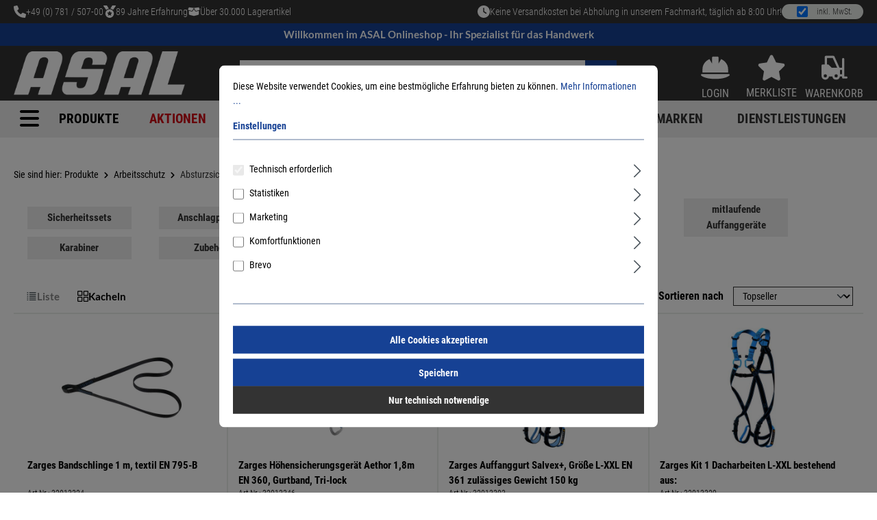

--- FILE ---
content_type: text/html; charset=UTF-8
request_url: https://shop.asal-baubeschlag.de/Produkte/Arbeitsschutz/Absturzsicherung
body_size: 39919
content:

<!DOCTYPE html>

<html lang="de-DE"
      itemscope="itemscope"
      >

                            
    <head>
                  
                                    <meta charset="utf-8">
            
                            <meta name="viewport"
                      content="width=device-width, initial-scale=1, shrink-to-fit=no">
            
                            <meta name="author"
                      content="">
                <meta name="robots"
                      content="index, follow">
                <meta name="revisit-after"
                      content="15 days">
                <meta name="keywords"
                      content="Absturzsicherung">
                <meta name="description"
                      content="Entdecken Sie unsere hochwertigen und geprüften Produkte im Bereich Absturzsicherung. Zuverlässige Lebensretter für sichere Arbeitsplätze. Erfahren Sie mehr!">
            
                    
                        <meta property="og:type" content="website"/>
        
                    <meta property="og:site_name" content="ASAL-Onlineshop"/>
        
                    <meta property="og:url" content="https://shop.asal-baubeschlag.de/Produkte/Arbeitsschutz/Absturzsicherung"/>
        
                                    <meta property="og:title" content="Absturzsicherung: PSAgA, Sicherheit &amp; Qualität | ASAL"/>
                    
                                    <meta property="og:description" content="Entdecken Sie unsere hochwertigen und geprüften Produkte im Bereich Absturzsicherung. "/>
                    
                                    <meta property="og:image" content="https://shop.asal-baubeschlag.de/media/8f/f7/5d/1655887135/ASAL_header_image_neu.png?ts=1655887135"/>
                    
                    <meta name="twitter:card" content="website"/>
        
                    <meta name="twitter:site" content="ASAL-Onlineshop"/>
        
                                    <meta property="twitter:title" content="Absturzsicherung: PSAgA, Sicherheit &amp; Qualität | ASAL"/>
                    
                                    <meta property="twitter:description" content="Entdecken Sie unsere hochwertigen und geprüften Produkte im Bereich Absturzsicherung. "/>
                    
                                    <meta property="twitter:image" content="https://shop.asal-baubeschlag.de/media/8f/f7/5d/1655887135/ASAL_header_image_neu.png?ts=1655887135"/>
                        
                            <meta 
                      content="ASAL-Onlineshop">
                <meta 
                      content="">
                <meta 
                      content="true">
                <meta 
                      content="https://shop.asal-baubeschlag.de/media/8f/f7/5d/1655887135/ASAL_header_image_neu.png?ts=1655887135">
            
                                            <meta name="theme-color"
                      content="#fff">
                            
                                                

                
                    <script type="application/ld+json">
            [{"@context":"https:\/\/schema.org","@type":"BreadcrumbList","itemListElement":[{"@type":"ListItem","position":1,"name":"Produkte","item":"https:\/\/shop.asal-baubeschlag.de\/Produkte"},{"@type":"ListItem","position":2,"name":"Arbeitsschutz","item":"https:\/\/shop.asal-baubeschlag.de\/Produkte\/Arbeitsschutz"},{"@type":"ListItem","position":3,"name":"Absturzsicherung","item":"https:\/\/shop.asal-baubeschlag.de\/Produkte\/Arbeitsschutz\/Absturzsicherung"}]}]
        </script>
            

          <script>
      if (window.DooFinderScriptLoaded != true) {
        window.DooFinderScriptLoaded = true;

        let styleLink = document.createElement("link");
        styleLink.href = "https://shop.asal-baubeschlag.de/bundles/doofinder/css/doofinder.css?1762342385";
        styleLink.rel = "stylesheet";
        document.head.appendChild(styleLink);

        let script = document.createElement("script");
        script.src = "https://eu1-config.doofinder.com/2.x/741fdaff-8925-4ad2-b76b-0e432510d6a5.js";
        script.async = true;
        document.head.appendChild(script);

        let addToCartScript = document.createElement("script");
        addToCartScript.innerHTML = `
            class DoofinderAddToCartError extends Error {
    constructor(reason, status = "") {
      const message = "Error adding an item to the cart. Reason: " + reason + ". Status code: " + status;
      super(message);
      this.name = "DoofinderAddToCartError";
    }
  }

  document.addEventListener('doofinder.cart.add', async function(event) {
    const product = event.detail;
    const statusPromise = product.statusPromise;
    let isGroupLeader = product.grouping_id && product.grouping_id === product.item_id && product.group_leader;
    if(product.modifiable || isGroupLeader){
      //It's a configurable product, redirect to the product page to let the user configure the product
      statusPromise.reject(new DoofinderAddToCartError("It's a configurable product", 200));
      location.href = product.link;
      return;
    }

    const csrfTokenInput = document.querySelector('.product-info input[name="_csrf_token"]');

    let formData = new FormData();
    let productId = product.shopware_id;

    if (null !== csrfTokenInput && '' !== csrfTokenInput.value) {
      formData.append('_csrf_token', csrfTokenInput.value);
    }

    formData.append('redirectTo', 'frontend.cart.offcanvas');
    formData.append('lineItems[id][id]', productId);
    formData.append('lineItems[id][type]', 'product');
    formData.append('lineItems[id][referencedId]', productId);
    formData.append('lineItems[id][quantity]', 1);
    formData.append('lineItems[id][stackable]', 1);
    formData.append('lineItems[id][removable]', 1);

    let addItemUrl = '/checkout/line-item/add';

    instances = window.PluginManager.getPluginInstances("OffCanvasCart")
    if (instances.length > 0 && instances.some(i => typeof i.openOffCanvas === 'function')) {
      instances.forEach(i => typeof i.openOffCanvas === 'function' && i.openOffCanvas(addItemUrl, formData, () => {
        statusPromise.resolve("The item has been successfully added to the cart.");
      }))
    } else {
      let accessKey = 'SWSCEJZDBLFOWJBPBFZHMUVJBW';

      let headers = {
        'Accept': 'application/json',
        'Content-Type': 'application/json',
        'sw-access-key': accessKey,
      };
      let contextResult = await fetch("/store-api/context",
        {
          method: "GET",
          headers: headers
        }
      ).catch(error =>
        statusPromise.reject(new DoofinderAddToCartError("Couldn't fetch context", 200))
      );
      let context = await contextResult.json();
      let token = context.token;

      headers = {
        'sw-access-key': accessKey,
        'sw-context-token': token
      };
      let cartResult = await fetch(addItemUrl,
        {
          method: "POST",
          headers: headers,
          body: formData
        }
      ).catch(error =>
        statusPromise.reject(new DoofinderAddToCartError("Couldn't add line item to cart", 200))
      );
      let cart = await cartResult.json();
      statusPromise.resolve("The item has been successfully added to the cart.");
    }
  });


        `;
        document.head.appendChild(addToCartScript);

        let currency = 'EUR';
        (function(w, k) {w[k] = window[k] || function () { (window[k].q = window[k].q || []).push(arguments) }})(window, "doofinderApp");
        if (currency !== '') {
          doofinderApp("config", "currency", currency);
        }
      }
    </script>
  
    <script src="https://shop.asal-baubeschlag.de/bundles/comprahermannasaltheme/js/jquery-3.6.1.min.js?1768293547"></script>
    <script src="https://oxomi.com/assets/frontend/v2/oxomi.js"></script>
    <script src="https://oxomi.com/assets/frontend/magicsuggest.js"></script>


            <meta http-equiv="X-UA-Compatible" content="IE=edge,chrome=1" />
    
            <link rel="icon" href="https://shop.asal-baubeschlag.de/media/7c/c2/9a/1767886222/favicon.ico?ts=1767886222">

                            
        <link rel="canonical" href="https://shop.asal-baubeschlag.de/Produkte/Arbeitsschutz/Absturzsicherung" />
                    <title >Absturzsicherung: PSAgA, Sicherheit &amp; Qualität | ASAL</title>
        
                                                                                      <link rel="stylesheet"
                      href="https://shop.asal-baubeschlag.de/theme/12330985f60622165a32fc40f7c60562/css/all.css?1769436793">
                                    

                                                                                                                                                                                            

                

      
    
                                                                                                                                                                    
                        <script>
        window.features = {"V6_5_0_0":true,"v6.5.0.0":true,"V6_6_0_0":true,"v6.6.0.0":true,"V6_7_0_0":false,"v6.7.0.0":false,"DISABLE_VUE_COMPAT":false,"disable.vue.compat":false,"ACCESSIBILITY_TWEAKS":false,"accessibility.tweaks":false,"ADMIN_VITE":false,"admin.vite":false,"SSO":false,"sso":false,"FEATURE_SWAGCMSEXTENSIONS_1":true,"feature.swagcmsextensions.1":true,"FEATURE_SWAGCMSEXTENSIONS_2":true,"feature.swagcmsextensions.2":true,"FEATURE_SWAGCMSEXTENSIONS_8":true,"feature.swagcmsextensions.8":true,"FEATURE_SWAGCMSEXTENSIONS_63":true,"feature.swagcmsextensions.63":true,"RULE_BUILDER":true,"rule.builder":true,"FLOW_BUILDER":true,"flow.builder":true,"ADVANCED_SEARCH":true,"advanced.search":true,"RETURNS_MANAGEMENT":true,"returns.management":true,"TEXT_GENERATOR":true,"text.generator":true,"CHECKOUT_SWEETENER":true,"checkout.sweetener":true,"IMAGE_CLASSIFICATION":true,"image.classification":true,"PROPERTY_EXTRACTOR":true,"property.extractor":true,"REVIEW_SUMMARY":true,"review.summary":true,"REVIEW_TRANSLATOR":true,"review.translator":true,"CONTENT_GENERATOR":true,"content.generator":true,"EXPORT_ASSISTANT":true,"export.assistant":true,"QUICK_ORDER":true,"quick.order":true,"EMPLOYEE_MANAGEMENT":true,"employee.management":true,"QUOTE_MANAGEMENT":true,"quote.management":true,"CAPTCHA":true,"captcha":true,"NATURAL_LANGUAGE_SEARCH":true,"natural.language.search":true,"IMAGE_UPLOAD_SEARCH":true,"image.upload.search":true,"ORDER_APPROVAL":true,"order.approval":true,"SPATIAL_CMS_ELEMENT":true,"spatial.cms.element":true,"SHOPPING_LISTS":true,"shopping.lists":true,"TEXT_TO_IMAGE_GENERATION":true,"text.to.image.generation":true,"SPATIAL_SCENE_EDITOR":false,"spatial.scene.editor":false};
    </script>
        
                                                          
            <script>
                                    window.gtagActive = true;
                    window.gtagURL = 'https://www.googletagmanager.com/gtag/js?id=G-N5073MF3SP';
                    window.controllerName = 'navigation';
                    window.actionName = 'index';
                    window.trackOrders = '1';
                    window.gtagTrackingId = 'G-N5073MF3SP';
                    window.dataLayer = window.dataLayer || [];
                    window.gtagConfig = {
                        'anonymize_ip': '1',
                        'cookie_domain': 'none',
                        'cookie_prefix': '_swag_ga',
                    };

                    function gtag() { dataLayer.push(arguments); }
                            </script>
            
            <script>
            window.dataLayer = window.dataLayer || [];
            function gtag() { dataLayer.push(arguments); }

            (() => {
                const analyticsStorageEnabled = document.cookie.split(';').some((item) => item.trim().includes('google-analytics-enabled=1'));
                const adsEnabled = document.cookie.split(';').some((item) => item.trim().includes('google-ads-enabled=1'));

                // Always set a default consent for consent mode v2
                gtag('consent', 'default', {
                    'ad_user_data': adsEnabled ? 'granted' : 'denied',
                    'ad_storage': adsEnabled ? 'granted' : 'denied',
                    'ad_personalization': adsEnabled ? 'granted' : 'denied',
                    'analytics_storage': analyticsStorageEnabled ? 'granted' : 'denied'
                });
            })();
        </script>
    

          <script>
      if (window.DooFinderScriptLoaded != true) {
        window.DooFinderScriptLoaded = true;

        let styleLink = document.createElement("link");
        styleLink.href = "https://shop.asal-baubeschlag.de/bundles/doofinder/css/doofinder.css?1762342385";
        styleLink.rel = "stylesheet";
        document.head.appendChild(styleLink);

        let script = document.createElement("script");
        script.src = "https://eu1-config.doofinder.com/2.x/741fdaff-8925-4ad2-b76b-0e432510d6a5.js";
        script.async = true;
        document.head.appendChild(script);

        let addToCartScript = document.createElement("script");
        addToCartScript.innerHTML = `
            class DoofinderAddToCartError extends Error {
    constructor(reason, status = "") {
      const message = "Error adding an item to the cart. Reason: " + reason + ". Status code: " + status;
      super(message);
      this.name = "DoofinderAddToCartError";
    }
  }

  document.addEventListener('doofinder.cart.add', async function(event) {
    const product = event.detail;
    const statusPromise = product.statusPromise;
    let isGroupLeader = product.grouping_id && product.grouping_id === product.item_id && product.group_leader;
    if(product.modifiable || isGroupLeader){
      //It's a configurable product, redirect to the product page to let the user configure the product
      statusPromise.reject(new DoofinderAddToCartError("It's a configurable product", 200));
      location.href = product.link;
      return;
    }

    const csrfTokenInput = document.querySelector('.product-info input[name="_csrf_token"]');

    let formData = new FormData();
    let productId = product.shopware_id;

    if (null !== csrfTokenInput && '' !== csrfTokenInput.value) {
      formData.append('_csrf_token', csrfTokenInput.value);
    }

    formData.append('redirectTo', 'frontend.cart.offcanvas');
    formData.append('lineItems[id][id]', productId);
    formData.append('lineItems[id][type]', 'product');
    formData.append('lineItems[id][referencedId]', productId);
    formData.append('lineItems[id][quantity]', 1);
    formData.append('lineItems[id][stackable]', 1);
    formData.append('lineItems[id][removable]', 1);

    let addItemUrl = '/checkout/line-item/add';

    instances = window.PluginManager.getPluginInstances("OffCanvasCart")
    if (instances.length > 0 && instances.some(i => typeof i.openOffCanvas === 'function')) {
      instances.forEach(i => typeof i.openOffCanvas === 'function' && i.openOffCanvas(addItemUrl, formData, () => {
        statusPromise.resolve("The item has been successfully added to the cart.");
      }))
    } else {
      let accessKey = 'SWSCEJZDBLFOWJBPBFZHMUVJBW';

      let headers = {
        'Accept': 'application/json',
        'Content-Type': 'application/json',
        'sw-access-key': accessKey,
      };
      let contextResult = await fetch("/store-api/context",
        {
          method: "GET",
          headers: headers
        }
      ).catch(error =>
        statusPromise.reject(new DoofinderAddToCartError("Couldn't fetch context", 200))
      );
      let context = await contextResult.json();
      let token = context.token;

      headers = {
        'sw-access-key': accessKey,
        'sw-context-token': token
      };
      let cartResult = await fetch(addItemUrl,
        {
          method: "POST",
          headers: headers,
          body: formData
        }
      ).catch(error =>
        statusPromise.reject(new DoofinderAddToCartError("Couldn't add line item to cart", 200))
      );
      let cart = await cartResult.json();
      statusPromise.resolve("The item has been successfully added to the cart.");
    }
  });


        `;
        document.head.appendChild(addToCartScript);

        let currency = 'EUR';
        (function(w, k) {w[k] = window[k] || function () { (window[k].q = window[k].q || []).push(arguments) }})(window, "doofinderApp");
        if (currency !== '') {
          doofinderApp("config", "currency", currency);
        }
      }
    </script>
          

    
                                
            

                <script
        type="module"
        src="https://cdn.jsdelivr.net/npm/friendly-challenge@0.9.12/widget.module.min.js"
        defer
    ></script>
    <script nomodule src="https://cdn.jsdelivr.net/npm/friendly-challenge@0.9.12/widget.min.js" defer></script>

    <script>
        window.friendlyCaptchaActive = true;
    </script>
    
                
                                    <script>
                    window.useDefaultCookieConsent = true;
                </script>
                    
                                        <script>
                window.activeNavigationId = '0000000000000000000000000000503b';
                window.router = {
                    'frontend.cart.offcanvas': '/checkout/offcanvas',
                    'frontend.cookie.offcanvas': '/cookie/offcanvas',
                    'frontend.checkout.finish.page': '/checkout/finish',
                    'frontend.checkout.info': '/widgets/checkout/info',
                    'frontend.menu.offcanvas': '/widgets/menu/offcanvas',
                    'frontend.cms.page': '/widgets/cms',
                    'frontend.cms.navigation.page': '/widgets/cms/navigation',
                    'frontend.account.addressbook': '/widgets/account/address-book',
                    'frontend.country.country-data': '/country/country-state-data',
                    'frontend.app-system.generate-token': '/app-system/Placeholder/generate-token',
                    };
                window.salesChannelId = '3edffb980b5a47dfb38729c8000555c9';
            </script>
        

        
    <script>
        window.router['widgets.swag.cmsExtensions.quickview'] = '/swag/cms-extensions/quickview';
        window.router['widgets.swag.cmsExtensions.quickview.variant'] = '/swag/cms-extensions/quickview/variant';
    </script>


    
    
                                <script>
                
                window.breakpoints = {"xs":0,"sm":576,"md":768,"lg":992,"xl":1200,"xxl":1400};
            </script>
        
                                    <script>
                    window.customerLoggedInState = 0;

                    window.wishlistEnabled = 1;
                </script>
                    
                        
                            <script>
                window.themeAssetsPublicPath = 'https://shop.asal-baubeschlag.de/theme/d7fcf0fc6c74478ba0ecdcbdead72f9a/assets/';
            </script>
        
            
    <script>
                    window.maxiaTaxSwitch = {"pluginEnabled":true,"preselectAccountType":1,"showPopup":0,"popupTestMode":0,"popupProductPagesOnly":0,"isNet":false,"showOverlay":1,"cookieRequired":true,"cookieExpirationDays":30,"updateSettingUrl":"\/maxia-tax-switch","urlParameterName":"net","urlParameterHideModal":false};
                </script>
                                                        <script>
                        window.themeJsPublicPath = 'https://shop.asal-baubeschlag.de/theme/12330985f60622165a32fc40f7c60562/js/';
                    </script>
                                            <script type="text/javascript" src="https://shop.asal-baubeschlag.de/theme/12330985f60622165a32fc40f7c60562/js/storefront/storefront.js?1769436793" defer></script>
                                            <script type="text/javascript" src="https://shop.asal-baubeschlag.de/theme/12330985f60622165a32fc40f7c60562/js/swag-pay-pal/swag-pay-pal.js?1769436793" defer></script>
                                            <script type="text/javascript" src="https://shop.asal-baubeschlag.de/theme/12330985f60622165a32fc40f7c60562/js/acris-quantity-advanced-c-s/acris-quantity-advanced-c-s.js?1769436793" defer></script>
                                            <script type="text/javascript" src="https://shop.asal-baubeschlag.de/theme/12330985f60622165a32fc40f7c60562/js/compra-cross-selling-buttons-s-w6/compra-cross-selling-buttons-s-w6.js?1769436793" defer></script>
                                            <script type="text/javascript" src="https://shop.asal-baubeschlag.de/theme/12330985f60622165a32fc40f7c60562/js/compra-stock-indicator-s-w6/compra-stock-indicator-s-w6.js?1769436793" defer></script>
                                            <script type="text/javascript" src="https://shop.asal-baubeschlag.de/theme/12330985f60622165a32fc40f7c60562/js/h1web-mega-menu/h1web-mega-menu.js?1769436793" defer></script>
                                            <script type="text/javascript" src="https://shop.asal-baubeschlag.de/theme/12330985f60622165a32fc40f7c60562/js/compra-stockist-registration-s-w6/compra-stockist-registration-s-w6.js?1769436793" defer></script>
                                            <script type="text/javascript" src="https://shop.asal-baubeschlag.de/theme/12330985f60622165a32fc40f7c60562/js/swag-b2b-platform/swag-b2b-platform.js?1769436793" defer></script>
                                            <script type="text/javascript" src="https://shop.asal-baubeschlag.de/theme/12330985f60622165a32fc40f7c60562/js/maxia-tax-switch6/maxia-tax-switch6.js?1769436793" defer></script>
                                            <script type="text/javascript" src="https://shop.asal-baubeschlag.de/theme/12330985f60622165a32fc40f7c60562/js/acris-product-downloads-c-s/acris-product-downloads-c-s.js?1769436793" defer></script>
                                            <script type="text/javascript" src="https://shop.asal-baubeschlag.de/theme/12330985f60622165a32fc40f7c60562/js/swag-cms-extensions/swag-cms-extensions.js?1769436793" defer></script>
                                            <script type="text/javascript" src="https://shop.asal-baubeschlag.de/theme/12330985f60622165a32fc40f7c60562/js/dreisc-cms-pro/dreisc-cms-pro.js?1769436793" defer></script>
                                            <script type="text/javascript" src="https://shop.asal-baubeschlag.de/theme/12330985f60622165a32fc40f7c60562/js/prems-individual-offer6/prems-individual-offer6.js?1769436793" defer></script>
                                            <script type="text/javascript" src="https://shop.asal-baubeschlag.de/theme/12330985f60622165a32fc40f7c60562/js/compra-partial-delivery-s-w6/compra-partial-delivery-s-w6.js?1769436793" defer></script>
                                            <script type="text/javascript" src="https://shop.asal-baubeschlag.de/theme/12330985f60622165a32fc40f7c60562/js/r-h-web-cms-elements/r-h-web-cms-elements.js?1769436793" defer></script>
                                            <script type="text/javascript" src="https://shop.asal-baubeschlag.de/theme/12330985f60622165a32fc40f7c60562/js/solid-advanced-slider-elements/solid-advanced-slider-elements.js?1769436793" defer></script>
                                            <script type="text/javascript" src="https://shop.asal-baubeschlag.de/theme/12330985f60622165a32fc40f7c60562/js/coe-wishlist-sw6/coe-wishlist-sw6.js?1769436793" defer></script>
                                            <script type="text/javascript" src="https://shop.asal-baubeschlag.de/theme/12330985f60622165a32fc40f7c60562/js/subscription/subscription.js?1769436793" defer></script>
                                            <script type="text/javascript" src="https://shop.asal-baubeschlag.de/theme/12330985f60622165a32fc40f7c60562/js/checkout-sweetener/checkout-sweetener.js?1769436793" defer></script>
                                            <script type="text/javascript" src="https://shop.asal-baubeschlag.de/theme/12330985f60622165a32fc40f7c60562/js/text-translator/text-translator.js?1769436793" defer></script>
                                            <script type="text/javascript" src="https://shop.asal-baubeschlag.de/theme/12330985f60622165a32fc40f7c60562/js/employee-management/employee-management.js?1769436793" defer></script>
                                            <script type="text/javascript" src="https://shop.asal-baubeschlag.de/theme/12330985f60622165a32fc40f7c60562/js/quick-order/quick-order.js?1769436793" defer></script>
                                            <script type="text/javascript" src="https://shop.asal-baubeschlag.de/theme/12330985f60622165a32fc40f7c60562/js/advanced-search/advanced-search.js?1769436793" defer></script>
                                            <script type="text/javascript" src="https://shop.asal-baubeschlag.de/theme/12330985f60622165a32fc40f7c60562/js/captcha/captcha.js?1769436793" defer></script>
                                            <script type="text/javascript" src="https://shop.asal-baubeschlag.de/theme/12330985f60622165a32fc40f7c60562/js/quote-management/quote-management.js?1769436793" defer></script>
                                            <script type="text/javascript" src="https://shop.asal-baubeschlag.de/theme/12330985f60622165a32fc40f7c60562/js/a-i-search/a-i-search.js?1769436793" defer></script>
                                            <script type="text/javascript" src="https://shop.asal-baubeschlag.de/theme/12330985f60622165a32fc40f7c60562/js/spatial-cms-element/spatial-cms-element.js?1769436793" defer></script>
                                            <script type="text/javascript" src="https://shop.asal-baubeschlag.de/theme/12330985f60622165a32fc40f7c60562/js/order-approval/order-approval.js?1769436793" defer></script>
                                            <script type="text/javascript" src="https://shop.asal-baubeschlag.de/theme/12330985f60622165a32fc40f7c60562/js/shopping-list/shopping-list.js?1769436793" defer></script>
                                            <script type="text/javascript" src="https://shop.asal-baubeschlag.de/theme/12330985f60622165a32fc40f7c60562/js/compra-b2b-platform-extension-s-w6/compra-b2b-platform-extension-s-w6.js?1769436793" defer></script>
                                            <script type="text/javascript" src="https://shop.asal-baubeschlag.de/theme/12330985f60622165a32fc40f7c60562/js/compra-master-password-s-w6/compra-master-password-s-w6.js?1769436793" defer></script>
                                            <script type="text/javascript" src="https://shop.asal-baubeschlag.de/theme/12330985f60622165a32fc40f7c60562/js/dne-custom-css-js/dne-custom-css-js.js?1769436793" defer></script>
                                            <script type="text/javascript" src="https://shop.asal-baubeschlag.de/theme/12330985f60622165a32fc40f7c60562/js/neon-platform-unitarticles/neon-platform-unitarticles.js?1769436793" defer></script>
                                            <script type="text/javascript" src="https://shop.asal-baubeschlag.de/theme/12330985f60622165a32fc40f7c60562/js/loyxx-s-w6-category-tree-teaser/loyxx-s-w6-category-tree-teaser.js?1769436793" defer></script>
                                            <script type="text/javascript" src="https://shop.asal-baubeschlag.de/theme/12330985f60622165a32fc40f7c60562/js/mcs-cookie-permission/mcs-cookie-permission.js?1769436793" defer></script>
                                            <script type="text/javascript" src="https://shop.asal-baubeschlag.de/theme/12330985f60622165a32fc40f7c60562/js/compra-search-page-sidebar-s-w6/compra-search-page-sidebar-s-w6.js?1769436793" defer></script>
                                            <script type="text/javascript" src="https://shop.asal-baubeschlag.de/theme/12330985f60622165a32fc40f7c60562/js/swag-analytics/swag-analytics.js?1769436793" defer></script>
                                            <script type="text/javascript" src="https://shop.asal-baubeschlag.de/theme/12330985f60622165a32fc40f7c60562/js/doo-finder/doo-finder.js?1769436793" defer></script>
                                            <script type="text/javascript" src="https://shop.asal-baubeschlag.de/theme/12330985f60622165a32fc40f7c60562/js/compra-hermann-asal-theme/compra-hermann-asal-theme.js?1769436793" defer></script>
                                                        

    
    
    
    </head>

    <body class="is-ctl-navigation is-act-index">

            <div class="skip-to-content bg-primary-subtle text-primary-emphasis visually-hidden-focusable overflow-hidden">
            <div class="container d-flex justify-content-center">
                <a href="#content-main" class="skip-to-content-link d-inline-flex text-decoration-underline m-1 p-2 fw-bold gap-2">
                    Zum Hauptinhalt springen
                </a>
            </div>
        </div>
    
                        <noscript class="noscript-main">
                
    <div role="alert"
                  class="alert alert-info alert-has-icon">
                                                                        
                                                        <span  class="icon icon-info">
                        <svg xmlns="http://www.w3.org/2000/svg" xmlns:xlink="http://www.w3.org/1999/xlink" width="24" height="24" viewBox="0 0 24 24"><defs><path d="M12 7c.5523 0 1 .4477 1 1s-.4477 1-1 1-1-.4477-1-1 .4477-1 1-1zm1 9c0 .5523-.4477 1-1 1s-1-.4477-1-1v-5c0-.5523.4477-1 1-1s1 .4477 1 1v5zm11-4c0 6.6274-5.3726 12-12 12S0 18.6274 0 12 5.3726 0 12 0s12 5.3726 12 12zM12 2C6.4772 2 2 6.4772 2 12s4.4772 10 10 10 10-4.4772 10-10S17.5228 2 12 2z" id="icons-default-info" /></defs><use xlink:href="#icons-default-info" fill="#758CA3" fill-rule="evenodd" /></svg>
        </span>                                                    
                                    
                    <div class="alert-content-container">
                                                    
                                                            <div class="alert-content">                                                    Um unseren Shop in vollem Umfang nutzen zu können, empfehlen wir Ihnen Javascript in Ihrem Browser zu aktivieren.
                                                                </div>                

                    
    
                                                                </div>
            </div>
            </noscript>
        
                                    
            <header class="header-main">
                                <div class="top-bar d-none d-lg-block">
        <nav class="top-bar-nav container">
                                    <div class="compra-top-bar-container compra-asal-promo-text roboto-condensed-light">
        <div class="top-bar-text top-bar-phone">
                <span  class="icon icon-phone-solid">
                        <svg xmlns="http://www.w3.org/2000/svg" viewBox="0 0 512 512"><!--! Font Awesome Pro 6.1.1 by @fontawesome - https://fontawesome.com License - https://fontawesome.com/license (Commercial License) Copyright 2022 Fonticons, Inc. --><path d="M511.2 387l-23.25 100.8c-3.266 14.25-15.79 24.22-30.46 24.22C205.2 512 0 306.8 0 54.5c0-14.66 9.969-27.2 24.22-30.45l100.8-23.25C139.7-2.602 154.7 5.018 160.8 18.92l46.52 108.5c5.438 12.78 1.77 27.67-8.98 36.45L144.5 207.1c33.98 69.22 90.26 125.5 159.5 159.5l44.08-53.8c8.688-10.78 23.69-14.51 36.47-8.975l108.5 46.51C506.1 357.2 514.6 372.4 511.2 387z"/></svg>
        </span>            <a href="tel:+49 (0) 781 / 507-00" title="+49 (0) 781 / 507-00">
                +49 (0) 781 / 507-00
            </a>
        </div>

        <div class="top-bar-text top-bar-experience">
                <span  class="icon icon-medal-solid">
                        <svg xmlns="http://www.w3.org/2000/svg" viewBox="0 0 512 512"><!--! Font Awesome Pro 6.1.1 by @fontawesome - https://fontawesome.com License - https://fontawesome.com/license (Commercial License) Copyright 2022 Fonticons, Inc. --><path d="M223.7 130.8L149.1 7.77C147.1 2.949 141.9 0 136.3 0H16.03c-12.95 0-20.53 14.58-13.1 25.18l111.3 158.9C143.9 156.4 181.7 137.3 223.7 130.8zM256 160c-97.25 0-176 78.75-176 176S158.8 512 256 512s176-78.75 176-176S353.3 160 256 160zM348.5 317.3l-37.88 37l8.875 52.25c1.625 9.25-8.25 16.5-16.63 12l-46.88-24.62L209.1 418.5c-8.375 4.5-18.25-2.75-16.63-12l8.875-52.25l-37.88-37C156.6 310.6 160.5 299 169.9 297.6l52.38-7.625L245.7 242.5c2-4.25 6.125-6.375 10.25-6.375S264.2 238.3 266.2 242.5l23.5 47.5l52.38 7.625C351.6 299 355.4 310.6 348.5 317.3zM495.1 0H375.7c-5.621 0-10.83 2.949-13.72 7.77l-73.76 122.1c42 6.5 79.88 25.62 109.5 53.38l111.3-158.9C516.5 14.58 508.9 0 495.1 0z"/></svg>
        </span>            89 Jahre Erfahrung
        </div>

        <div class="top-bar-text top-bar-stock">
                <span  class="icon icon-box-open-solid">
                        <svg xmlns="http://www.w3.org/2000/svg" viewBox="0 0 640 512"><!--! Font Awesome Pro 6.1.1 by @fontawesome - https://fontawesome.com License - https://fontawesome.com/license (Commercial License) Copyright 2022 Fonticons, Inc. --><path d="M75.23 33.4L320 63.1L564.8 33.4C571.5 32.56 578 36.06 581.1 42.12L622.8 125.5C631.7 143.4 622.2 165.1 602.9 170.6L439.6 217.3C425.7 221.2 410.8 215.4 403.4 202.1L320 63.1L236.6 202.1C229.2 215.4 214.3 221.2 200.4 217.3L37.07 170.6C17.81 165.1 8.283 143.4 17.24 125.5L58.94 42.12C61.97 36.06 68.5 32.56 75.23 33.4H75.23zM321.1 128L375.9 219.4C390.8 244.2 420.5 255.1 448.4 248L576 211.6V378.5C576 400.5 561 419.7 539.6 425.1L335.5 476.1C325.3 478.7 314.7 478.7 304.5 476.1L100.4 425.1C78.99 419.7 64 400.5 64 378.5V211.6L191.6 248C219.5 255.1 249.2 244.2 264.1 219.4L318.9 128H321.1z"/></svg>
        </span>            Über 30.000 Lagerartikel
        </div>
    </div>
                                
    
                                                            
                        

        <div class="compra-top-bar-container compra-asal-opening-times-tax-switch roboto-condensed-light">
        <div class="top-bar-text">
                <span  class="icon icon-clock-solid">
                        <svg xmlns="http://www.w3.org/2000/svg" viewBox="0 0 512 512"><!--! Font Awesome Pro 6.1.1 by @fontawesome - https://fontawesome.com License - https://fontawesome.com/license (Commercial License) Copyright 2022 Fonticons, Inc. --><path d="M256 512C114.6 512 0 397.4 0 256C0 114.6 114.6 0 256 0C397.4 0 512 114.6 512 256C512 397.4 397.4 512 256 512zM232 256C232 264 236 271.5 242.7 275.1L338.7 339.1C349.7 347.3 364.6 344.3 371.1 333.3C379.3 322.3 376.3 307.4 365.3 300L280 243.2V120C280 106.7 269.3 96 255.1 96C242.7 96 231.1 106.7 231.1 120L232 256z"/></svg>
        </span>
            Keine Versandkosten bei Abholung in unserem Fachmarkt, täglich ab 8:00 Uhr!
        </div>

        
                    <div class="compra-asal-tax-switch">
                                    
                
                
            <div class="maxia-tax-switch maxia-tax-switch-checkbox"
             id="maxiaTaxSwitchTopBar">
                            <div class="form-check form-switch">
                    <input type="checkbox"
                           class="form-check-input"
                           autocomplete="off"
                           role="switch"
                           id="maxiaTaxSwitchTopBarInput"
                                                          checked
                                               >
                        <label class="custom-control-label" for="maxiaTaxSwitchTopBar">
                    inkl. MwSt.
            </label>
                </div>

                                    <form class="maxia-tax-switch-form"
                          action="/maxia-tax-switch"
                          method="post">
                        <input type="hidden" name="net" value="1">
                        <button class="maxia-tax-switch-link is-input-overlay" type="submit">
                                                            inkl. MwSt.
                                                    </button>
                    </form>
                                    </div>
                    </div>
            </div>

            
                                            
                        </nav>
    </div>

    <div class="compra-asal-banner lato-bold">
        Willkommen im ASAL Onlineshop - Ihr Spezialist für das Handwerk
    </div>
    
                        <div class="container">
                            
            <div class="row align-items-center header-row">
                            <div class="col-12 col-lg-auto header-logo-col">
                        <div class="header-logo-main">
                      <a class="header-logo-main-link"
               href="/"
               title="Zur Startseite gehen">
                                    <picture class="header-logo-picture">
                                                                            
                                                                            
                                                                                    <img src="https://shop.asal-baubeschlag.de/media/8f/f7/5d/1655887135/ASAL_header_image_neu.png?ts=1655887135"
                                     alt="Zur Startseite gehen"
                                     class="img-fluid header-logo-main-img">
                                                                        </picture>
                            </a>
        

          <script>
      if (window.DooFinderScriptLoaded != true) {
        window.DooFinderScriptLoaded = true;

        let styleLink = document.createElement("link");
        styleLink.href = "https://shop.asal-baubeschlag.de/bundles/doofinder/css/doofinder.css?1762342385";
        styleLink.rel = "stylesheet";
        document.head.appendChild(styleLink);

        let script = document.createElement("script");
        script.src = "https://eu1-config.doofinder.com/2.x/741fdaff-8925-4ad2-b76b-0e432510d6a5.js";
        script.async = true;
        document.head.appendChild(script);

        let addToCartScript = document.createElement("script");
        addToCartScript.innerHTML = `
            class DoofinderAddToCartError extends Error {
    constructor(reason, status = "") {
      const message = "Error adding an item to the cart. Reason: " + reason + ". Status code: " + status;
      super(message);
      this.name = "DoofinderAddToCartError";
    }
  }

  document.addEventListener('doofinder.cart.add', async function(event) {
    const product = event.detail;
    const statusPromise = product.statusPromise;
    let isGroupLeader = product.grouping_id && product.grouping_id === product.item_id && product.group_leader;
    if(product.modifiable || isGroupLeader){
      //It's a configurable product, redirect to the product page to let the user configure the product
      statusPromise.reject(new DoofinderAddToCartError("It's a configurable product", 200));
      location.href = product.link;
      return;
    }

    const csrfTokenInput = document.querySelector('.product-info input[name="_csrf_token"]');

    let formData = new FormData();
    let productId = product.shopware_id;

    if (null !== csrfTokenInput && '' !== csrfTokenInput.value) {
      formData.append('_csrf_token', csrfTokenInput.value);
    }

    formData.append('redirectTo', 'frontend.cart.offcanvas');
    formData.append('lineItems[id][id]', productId);
    formData.append('lineItems[id][type]', 'product');
    formData.append('lineItems[id][referencedId]', productId);
    formData.append('lineItems[id][quantity]', 1);
    formData.append('lineItems[id][stackable]', 1);
    formData.append('lineItems[id][removable]', 1);

    let addItemUrl = '/checkout/line-item/add';

    instances = window.PluginManager.getPluginInstances("OffCanvasCart")
    if (instances.length > 0 && instances.some(i => typeof i.openOffCanvas === 'function')) {
      instances.forEach(i => typeof i.openOffCanvas === 'function' && i.openOffCanvas(addItemUrl, formData, () => {
        statusPromise.resolve("The item has been successfully added to the cart.");
      }))
    } else {
      let accessKey = 'SWSCEJZDBLFOWJBPBFZHMUVJBW';

      let headers = {
        'Accept': 'application/json',
        'Content-Type': 'application/json',
        'sw-access-key': accessKey,
      };
      let contextResult = await fetch("/store-api/context",
        {
          method: "GET",
          headers: headers
        }
      ).catch(error =>
        statusPromise.reject(new DoofinderAddToCartError("Couldn't fetch context", 200))
      );
      let context = await contextResult.json();
      let token = context.token;

      headers = {
        'sw-access-key': accessKey,
        'sw-context-token': token
      };
      let cartResult = await fetch(addItemUrl,
        {
          method: "POST",
          headers: headers,
          body: formData
        }
      ).catch(error =>
        statusPromise.reject(new DoofinderAddToCartError("Couldn't add line item to cart", 200))
      );
      let cart = await cartResult.json();
      statusPromise.resolve("The item has been successfully added to the cart.");
    }
  });


        `;
        document.head.appendChild(addToCartScript);

        let currency = 'EUR';
        (function(w, k) {w[k] = window[k] || function () { (window[k].q = window[k].q || []).push(arguments) }})(window, "doofinderApp");
        if (currency !== '') {
          doofinderApp("config", "currency", currency);
        }
      }
    </script>
      </div>
                </div>
            
                                        <div class="col-12 order-2 col-sm order-sm-1 header-search-col">
                    <div class="row">
                        <div class="col-sm-auto d-none d-sm-block d-lg-none">
                                                            <div class="nav-main-toggle">
                                                                            <button
                                            class="btn nav-main-toggle-btn header-actions-btn"
                                            type="button"
                                            data-off-canvas-menu="true"
                                            aria-label="Menü"
                                        >
                                                                                                <span  class="icon icon-stack">
                        <svg xmlns="http://www.w3.org/2000/svg" xmlns:xlink="http://www.w3.org/1999/xlink" width="24" height="24" viewBox="0 0 24 24"><defs><path d="M3 13c-.5523 0-1-.4477-1-1s.4477-1 1-1h18c.5523 0 1 .4477 1 1s-.4477 1-1 1H3zm0-7c-.5523 0-1-.4477-1-1s.4477-1 1-1h18c.5523 0 1 .4477 1 1s-.4477 1-1 1H3zm0 14c-.5523 0-1-.4477-1-1s.4477-1 1-1h18c.5523 0 1 .4477 1 1s-.4477 1-1 1H3z" id="icons-default-stack" /></defs><use xlink:href="#icons-default-stack" fill="#758CA3" fill-rule="evenodd" /></svg>
        </span>                                                                                    </button>
                                                                    </div>
                                                    </div>
                        <div class="col">
                            
      <div class="collapse"
         id="searchCollapse">
        <div class="header-search">
                
    
                    <form action="/search"
                      method="get"
                      data-search-widget="true"
                      data-search-widget-options="{&quot;searchWidgetMinChars&quot;:2}"
                      data-url="/suggest?search="
                      class="header-search-form">
                                            <div class="input-group">
                                                            <input type="search"
                                       name="search"
                                       class="form-control header-search-input"
                                       autocomplete="off"
                                       autocapitalize="off"
                                       placeholder="Suchen nach Produktname, Artikelnummer, ..."
                                       aria-label="Suchen nach Produktname, Artikelnummer, ..."
                                       value=""
                                >
                            
                                <button type="submit"
            class="btn header-search-btn"
            aria-label="Suchen">
            <span  class="icon icon-magnifying-glass-solid">
                        <svg xmlns="http://www.w3.org/2000/svg" viewBox="0 0 512 512"><!--! Font Awesome Pro 6.1.1 by @fontawesome - https://fontawesome.com License - https://fontawesome.com/license (Commercial License) Copyright 2022 Fonticons, Inc. --><path d="M500.3 443.7l-119.7-119.7c27.22-40.41 40.65-90.9 33.46-144.7C401.8 87.79 326.8 13.32 235.2 1.723C99.01-15.51-15.51 99.01 1.724 235.2c11.6 91.64 86.08 166.7 177.6 178.9c53.8 7.189 104.3-6.236 144.7-33.46l119.7 119.7c15.62 15.62 40.95 15.62 56.57 0C515.9 484.7 515.9 459.3 500.3 443.7zM79.1 208c0-70.58 57.42-128 128-128s128 57.42 128 128c0 70.58-57.42 128-128 128S79.1 278.6 79.1 208z"/></svg>
        </span>    </button>
                        </div>
                                    </form>
            
        </div>
    </div>


          <script>
      if (window.DooFinderScriptLoaded != true) {
        window.DooFinderScriptLoaded = true;

        let styleLink = document.createElement("link");
        styleLink.href = "https://shop.asal-baubeschlag.de/bundles/doofinder/css/doofinder.css?1762342385";
        styleLink.rel = "stylesheet";
        document.head.appendChild(styleLink);

        let script = document.createElement("script");
        script.src = "https://eu1-config.doofinder.com/2.x/741fdaff-8925-4ad2-b76b-0e432510d6a5.js";
        script.async = true;
        document.head.appendChild(script);

        let addToCartScript = document.createElement("script");
        addToCartScript.innerHTML = `
            class DoofinderAddToCartError extends Error {
    constructor(reason, status = "") {
      const message = "Error adding an item to the cart. Reason: " + reason + ". Status code: " + status;
      super(message);
      this.name = "DoofinderAddToCartError";
    }
  }

  document.addEventListener('doofinder.cart.add', async function(event) {
    const product = event.detail;
    const statusPromise = product.statusPromise;
    let isGroupLeader = product.grouping_id && product.grouping_id === product.item_id && product.group_leader;
    if(product.modifiable || isGroupLeader){
      //It's a configurable product, redirect to the product page to let the user configure the product
      statusPromise.reject(new DoofinderAddToCartError("It's a configurable product", 200));
      location.href = product.link;
      return;
    }

    const csrfTokenInput = document.querySelector('.product-info input[name="_csrf_token"]');

    let formData = new FormData();
    let productId = product.shopware_id;

    if (null !== csrfTokenInput && '' !== csrfTokenInput.value) {
      formData.append('_csrf_token', csrfTokenInput.value);
    }

    formData.append('redirectTo', 'frontend.cart.offcanvas');
    formData.append('lineItems[id][id]', productId);
    formData.append('lineItems[id][type]', 'product');
    formData.append('lineItems[id][referencedId]', productId);
    formData.append('lineItems[id][quantity]', 1);
    formData.append('lineItems[id][stackable]', 1);
    formData.append('lineItems[id][removable]', 1);

    let addItemUrl = '/checkout/line-item/add';

    instances = window.PluginManager.getPluginInstances("OffCanvasCart")
    if (instances.length > 0 && instances.some(i => typeof i.openOffCanvas === 'function')) {
      instances.forEach(i => typeof i.openOffCanvas === 'function' && i.openOffCanvas(addItemUrl, formData, () => {
        statusPromise.resolve("The item has been successfully added to the cart.");
      }))
    } else {
      let accessKey = 'SWSCEJZDBLFOWJBPBFZHMUVJBW';

      let headers = {
        'Accept': 'application/json',
        'Content-Type': 'application/json',
        'sw-access-key': accessKey,
      };
      let contextResult = await fetch("/store-api/context",
        {
          method: "GET",
          headers: headers
        }
      ).catch(error =>
        statusPromise.reject(new DoofinderAddToCartError("Couldn't fetch context", 200))
      );
      let context = await contextResult.json();
      let token = context.token;

      headers = {
        'sw-access-key': accessKey,
        'sw-context-token': token
      };
      let cartResult = await fetch(addItemUrl,
        {
          method: "POST",
          headers: headers,
          body: formData
        }
      ).catch(error =>
        statusPromise.reject(new DoofinderAddToCartError("Couldn't add line item to cart", 200))
      );
      let cart = await cartResult.json();
      statusPromise.resolve("The item has been successfully added to the cart.");
    }
  });


        `;
        document.head.appendChild(addToCartScript);

        let currency = 'EUR';
        (function(w, k) {w[k] = window[k] || function () { (window[k].q = window[k].q || []).push(arguments) }})(window, "doofinderApp");
        if (currency !== '') {
          doofinderApp("config", "currency", currency);
        }
      }
    </script>
                          </div>
                    </div>
                </div>
            
    
                <div class="col-12 order-1 col-sm-auto order-sm-2 header-actions-col">
        <div class="row g-0">
                                                        <div class="col d-sm-none">
                                <div class="menu-button">
                                                                            <button
                                            class="btn nav-main-toggle-btn header-actions-btn"
                                            type="button"
                                            data-off-canvas-menu="true"
                                            aria-label="Menü"
                                        >
                                                                                                <span  class="icon icon-stack">
                        <svg xmlns="http://www.w3.org/2000/svg" xmlns:xlink="http://www.w3.org/1999/xlink" width="24" height="24" viewBox="0 0 24 24"><use xlink:href="#icons-default-stack" fill="#758CA3" fill-rule="evenodd" /></svg>
        </span>                                                                                    </button>
                                                                    </div>
                            </div>
                        
            
                                        <div class="col-auto d-sm-none">
                    <div class="search-toggle">
                        <button class="btn header-actions-btn search-toggle-btn js-search-toggle-btn collapsed"
                                type="button"
                                data-bs-toggle="collapse"
                                data-bs-target="#searchCollapse"
                                aria-expanded="false"
                                aria-controls="searchCollapse"
                                aria-label="Suchen">
                                <span  class="icon icon-magnifying-glass-solid">
                        <svg xmlns="http://www.w3.org/2000/svg" viewBox="0 0 512 512"><!--! Font Awesome Pro 6.1.1 by @fontawesome - https://fontawesome.com License - https://fontawesome.com/license (Commercial License) Copyright 2022 Fonticons, Inc. --><path d="M500.3 443.7l-119.7-119.7c27.22-40.41 40.65-90.9 33.46-144.7C401.8 87.79 326.8 13.32 235.2 1.723C99.01-15.51-15.51 99.01 1.724 235.2c11.6 91.64 86.08 166.7 177.6 178.9c53.8 7.189 104.3-6.236 144.7-33.46l119.7 119.7c15.62 15.62 40.95 15.62 56.57 0C515.9 484.7 515.9 459.3 500.3 443.7zM79.1 208c0-70.58 57.42-128 128-128s128 57.42 128 128c0 70.58-57.42 128-128 128S79.1 278.6 79.1 208z"/></svg>
        </span>                        </button>
                    </div>
                </div>
            
    
                            <div class="col-auto">
                    <div class="account-menu">
                                <div class="dropdown">
            <button class="btn account-menu-btn header-actions-btn"
            type="button"
            id="accountWidget"
            data-account-menu="true"
            data-bs-toggle="dropdown"
            aria-haspopup="true"
            aria-expanded="false"
            aria-label="Ihr Konto"
            title="Login">
        <span class="icon">
                <span  class="icon icon-helmet-safety-solid">
                        <svg xmlns="http://www.w3.org/2000/svg" viewBox="0 0 576 512"><!--! Font Awesome Pro 6.1.1 by @fontawesome - https://fontawesome.com License - https://fontawesome.com/license (Commercial License) Copyright 2022 Fonticons, Inc. --><path d="M544 280.9c0-89.17-61.83-165.4-139.6-197.4L352 174.2V49.78C352 39.91 344.1 32 334.2 32H241.8C231.9 32 224 39.91 224 49.78v124.4L171.6 83.53C93.83 115.5 32 191.7 32 280.9L31.99 352h512L544 280.9zM574.7 393.7C572.2 387.8 566.4 384 560 384h-544c-6.375 0-12.16 3.812-14.69 9.656c-2.531 5.875-1.344 12.69 3.062 17.34C7.031 413.8 72.02 480 287.1 480s280.1-66.19 283.6-69C576 406.3 577.2 399.5 574.7 393.7z"/></svg>
        </span>        </span>
    </button>

                    <div class="dropdown-menu dropdown-menu-end account-menu-dropdown js-account-menu-dropdown"
                 aria-labelledby="accountWidget">
                

        
            <div class="offcanvas-header">
                            <button class="btn btn-light offcanvas-close js-offcanvas-close">
                                                <span  class="icon icon-x icon-sm">
                        <svg xmlns="http://www.w3.org/2000/svg" xmlns:xlink="http://www.w3.org/1999/xlink" width="24" height="24" viewBox="0 0 24 24"><defs><path d="m10.5858 12-7.293-7.2929c-.3904-.3905-.3904-1.0237 0-1.4142.3906-.3905 1.0238-.3905 1.4143 0L12 10.5858l7.2929-7.293c.3905-.3904 1.0237-.3904 1.4142 0 .3905.3906.3905 1.0238 0 1.4143L13.4142 12l7.293 7.2929c.3904.3905.3904 1.0237 0 1.4142-.3906.3905-1.0238.3905-1.4143 0L12 13.4142l-7.2929 7.293c-.3905.3904-1.0237.3904-1.4142 0-.3905-.3906-.3905-1.0238 0-1.4143L10.5858 12z" id="icons-default-x" /></defs><use xlink:href="#icons-default-x" fill="#758CA3" fill-rule="evenodd" /></svg>
        </span>                    
                                            Menü schließen
                                    </button>
                    </div>
    
            <div class="offcanvas-body">
                <div class="account-menu">
                                                            <div class="dropdown-header account-menu-header">
                    Ihr Konto
                </div>
                    
    
    
                                    <div class="account-menu-login">
                                            <a href="/account/login"
                           title="Anmelden"
                           class="btn btn-primary account-menu-login-button">
                            Anmelden
                        </a>
                    
                                            <div class="account-menu-register">
                            oder <a href="/account/login"
                                                                            title="Registrieren">registrieren</a>
                        </div>
                                    </div>
                    
                    <div class="account-menu-links">
                    <div class="header-account-menu">
        <div class="card account-menu-inner">
                                                    
    
                
                                                </div>
    </div>
            </div>
            </div>
        </div>
                </div>
            </div>


    <label for="accountWidget" class="account-menu-label">
                    LOGIN
            </label>
                    </div>
                </div>
            
                                                <div class="col-auto">
                        <div class="header-wishlist">
                                
    
    
    
    <a  href="https://shop.asal-baubeschlag.de/Wishlist"
        class="btn wishlist-menu-btn header-actions-btn"
        title="Meine Merkzettel">

            <span  class="icon icon-star-solid">
                        <svg xmlns="http://www.w3.org/2000/svg" viewBox="0 0 576 512"><!--! Font Awesome Pro 6.1.1 by @fontawesome - https://fontawesome.com License - https://fontawesome.com/license (Commercial License) Copyright 2022 Fonticons, Inc. --><path d="M381.2 150.3L524.9 171.5C536.8 173.2 546.8 181.6 550.6 193.1C554.4 204.7 551.3 217.3 542.7 225.9L438.5 328.1L463.1 474.7C465.1 486.7 460.2 498.9 450.2 506C440.3 513.1 427.2 514 416.5 508.3L288.1 439.8L159.8 508.3C149 514 135.9 513.1 126 506C116.1 498.9 111.1 486.7 113.2 474.7L137.8 328.1L33.58 225.9C24.97 217.3 21.91 204.7 25.69 193.1C29.46 181.6 39.43 173.2 51.42 171.5L195 150.3L259.4 17.97C264.7 6.954 275.9-.0391 288.1-.0391C300.4-.0391 311.6 6.954 316.9 17.97L381.2 150.3z"/></svg>
        </span>
        <span class="coe-util-bubble d-none badge bg-primary"
      data-wishlist-bubble="true"
      data-wishlist-bubble-options='{
          "hideZero": true,
          "countUrl" : "/note/count",
          "productIdsUrl" : "/note/productids",
          "marks" : ""
      }'
>
</span>        <div class="wishlist-label">
            MERKLISTE
        </div>
    </a>
                        </div>
                    </div>
                            
                                        <div class="col-auto">
                    <div
                        class="header-cart"
                        data-off-canvas-cart="true"
                    >
                        <a class="btn header-cart-btn header-actions-btn"
                           href="/checkout/cart"
                           data-cart-widget="true"
                           title="Warenkorb"
                           aria-label="Warenkorb">
                                <span class="header-cart-icon">
                    <span  class="icon icon-forklift">
                        <svg xmlns="http://www.w3.org/2000/svg" width="24" height="24" viewBox="0 0 24 24"><g class="nc-icon-wrapper"><path fill="#758CA3" fill-rule="evenodd" d="M3 9V2a1 1 0 0 1 1-1h7a1 1 0 0 1 .91.586L16.644 12H19V4a1 1 0 0 1 2 0v16h2a1 1 0 0 1 0 2h-3a1 1 0 0 1-1-1v-1h-2.035a3.5 3.5 0 0 1-6.93 0h-3.07a3.5 3.5 0 0 1-6.95-.826A1.006 1.006 0 0 1 0 19v-9a1 1 0 0 1 1-1h2zm11.447 3l-4.09-9H5v6h1a1 1 0 0 1 .707.293L9.414 12h5.033zM17 14v4h2v-4h-2zM3.5 21a1.5 1.5 0 1 0 0-3 1.5 1.5 0 0 0 0 3zm10 0a1.5 1.5 0 1 0 0-3 1.5 1.5 0 0 0 0 3z"/></g></svg>
        </span>    </span>
                                </a>
                        <div class="cart-label">
                            WARENKORB
                        </div>
                    </div>
                </div>
            
            </div>
    </div>
        </div>
                        </div>
                
            </header>
        
    
                                                                <div class="nav-main">
                                                                    <nav class="megamenu d-none d-lg-block"
                 data-mega-menu="true"
                 data-trigger-by="mouseenter"
                 itemscope="itemscope"
                 >

                <div class="container">
                    <div class="d-flex justify-content-between">
                                                                                                                                                                                                                                                                                                                                                                                            
                                        
        
                    <div class="megamenu-list list-left">
        
                                                            
                                                                            
        
                                                                                                
        
                                                                    
                                                                                
                                                                                                                                                                                                                                                                                                                                                                                                                                                                                                                                                    <li class="megamenu-item our-product-selection"
                            data-megamenu-trigger="00000000000000000000000000026b24">

                                                            <div class="hamburger-icon">
                                    <span class="icon">
                                        <svg xmlns="http://www.w3.org/2000/svg" viewBox="0 0 448 512"><!--! Font Awesome Pro 6.1.1 by @fontawesome - https://fontawesome.com License - https://fontawesome.com/license (Commercial License) Copyright 2022 Fonticons, Inc. --><path d="M0 96C0 78.33 14.33 64 32 64H416C433.7 64 448 78.33 448 96C448 113.7 433.7 128 416 128H32C14.33 128 0 113.7 0 96zM0 256C0 238.3 14.33 224 32 224H416C433.7 224 448 238.3 448 256C448 273.7 433.7 288 416 288H32C14.33 288 0 273.7 0 256zM416 448H32C14.33 448 0 433.7 0 416C0 398.3 14.33 384 32 384H416C433.7 384 448 398.3 448 416C448 433.7 433.7 448 416 448z"/></svg>
                                    </span>
                                </div>

                                <div class="arrow-icon">
                                    <span class="icon">
                                        <svg xmlns="http://www.w3.org/2000/svg" viewBox="0 0 320 512"><!--! Font Awesome Pro 6.1.1 by @fontawesome - https://fontawesome.com License - https://fontawesome.com/license (Commercial License) Copyright 2022 Fonticons, Inc. --><path d="M311.9 335.1l-132.4 136.8C174.1 477.3 167.1 480 160 480c-7.055 0-14.12-2.702-19.47-8.109l-132.4-136.8C-9.229 317.8 3.055 288 27.66 288h264.7C316.9 288 329.2 317.8 311.9 335.1z"/></svg>
                                    </span>
                                </div>
                                                                                        <a class="megamenu-link"
                                   href="https://shop.asal-baubeschlag.de/Produkte"
                                   
                                                                      title="Produkte"
                                >
                                    <span >PRODUKTE</span>
                                </a>
                            
                                                                    
        <div
        class="megamenu-foldout"
        data-megamenu-id="00000000000000000000000000026b24">
        <div class="container position-relative">
            <button type="button" class="js-close-megamenu megamenu-close">close</button>

                <div class="megamenu-subs">
                    <div class="megamenu-sub-1">
                                                            
    <div class="megamenu-sub-item"
                     data-megamenu-sub-trigger="00000000000000000000000000005012"
         >
            
            
                                
                        
        
                <a href="https://shop.asal-baubeschlag.de/Produkte/Arbeitsschutz"
       
       title="Arbeitsschutz"
                       >
                    <div class="d-flex w-100 justify-content-between">
                <div>
                                                                
                        
                        
    
    
    
        
        
    
        <img src="https://shop.asal-baubeschlag.de/media/5e/f2/6f/1657533023/Icons-Sortiment_Arbeitsschutz.svg?ts=1712914401"                  class="category-icon" alt="Arbeitsschutz" title="Arbeitsschutz" loading="lazy"    />
                                        <div class="megamenu-link-text" >Arbeitsschutz</div>
                </div>

                            </div>
            </a>
        </div>
                                            
    <div class="megamenu-sub-item"
                     data-megamenu-sub-trigger="000000000000000000000000000057a4"
         >
            
            
                                
                        
        
                <a href="https://shop.asal-baubeschlag.de/Produkte/Befestigungstechnik"
       
       title="Befestigungstechnik"
                       >
                    <div class="d-flex w-100 justify-content-between">
                <div>
                                                                
                        
                        
    
    
    
        
        
    
        <img src="https://shop.asal-baubeschlag.de/media/c1/8e/2f/1711027256/Icons-Sortiment_Befestigung.svg?ts=1712914390"                  class="category-icon" alt="Befestigungstechnik" title="Befestigungstechnik" loading="lazy"    />
                                        <div class="megamenu-link-text" >Befestigungstechnik</div>
                </div>

                            </div>
            </a>
        </div>
                                            
    <div class="megamenu-sub-item"
                     data-megamenu-sub-trigger="00000000000000000000000000005de5"
         >
            
            
                                
                        
        
                <a href="https://shop.asal-baubeschlag.de/Produkte/Chemische-Produkte"
       
       title="Chemische Produkte"
                       >
                    <div class="d-flex w-100 justify-content-between">
                <div>
                                                                
                        
                        
    
    
    
        
        
    
        <img src="https://shop.asal-baubeschlag.de/media/a4/01/68/1657533130/Icons-Sortiment_Spray.svg?ts=1712914361"                  class="category-icon" alt="Chemische Produkte" title="Chemische Produkte" loading="lazy"    />
                                        <div class="megamenu-link-text" >Chemische Produkte</div>
                </div>

                            </div>
            </a>
        </div>
                                            
    <div class="megamenu-sub-item"
                     data-megamenu-sub-trigger="00000000000000000000000000000006"
         >
            
            
                                
                        
        
                <a href="https://shop.asal-baubeschlag.de/Produkte/Fensterbeschlaege"
       
       title="Fensterbeschläge"
                       >
                    <div class="d-flex w-100 justify-content-between">
                <div>
                                                                
                        
                        
    
    
    
        
        
    
        <img src="https://shop.asal-baubeschlag.de/media/d2/a1/12/1657533153/Icons-Sortiment_Fenster.svg?ts=1712914352"                  class="category-icon" alt="Fensterbeschläge" title="Fensterbeschläge" loading="lazy"    />
                                        <div class="megamenu-link-text" >Fensterbeschläge</div>
                </div>

                            </div>
            </a>
        </div>
                                            
    <div class="megamenu-sub-item"
                     data-megamenu-sub-trigger="0000000000000000000000000000bc37"
         >
            
            
                                
                        
        
                <a href="https://shop.asal-baubeschlag.de/Produkte/Handwerkzeuge"
       
       title="Handwerkzeuge"
                       >
                    <div class="d-flex w-100 justify-content-between">
                <div>
                                                                
                        
                        
    
    
    
        
        
    
        <img src="https://shop.asal-baubeschlag.de/media/0f/2d/0e/1669297263/Icons-Sortiment-Handwerkzeug.svg?ts=1712914623"                  class="category-icon" alt="Handwerkzeuge" title="Handwerkzeuge" loading="lazy"    />
                                        <div class="megamenu-link-text" >Handwerkzeuge</div>
                </div>

                            </div>
            </a>
        </div>
                                            
    <div class="megamenu-sub-item"
                     data-megamenu-sub-trigger="00000000000000000000000000028de0"
         >
            
            
                                
                        
        
                <a href="https://shop.asal-baubeschlag.de/Produkte/Materialbearbeitung"
       
       title="Materialbearbeitung"
                       >
                    <div class="d-flex w-100 justify-content-between">
                <div>
                                                                
                        
                        
    
    
    
        
        
    
        <img src="https://shop.asal-baubeschlag.de/media/83/2e/e6/1711027293/Icons-Sortiment-Materialbearbeitung.svg?ts=1712915100"                  class="category-icon" alt="Materialbearbeitung" title="Materialbearbeitung" loading="lazy"    />
                                        <div class="megamenu-link-text" >Materialbearbeitung</div>
                </div>

                            </div>
            </a>
        </div>
                                            
    <div class="megamenu-sub-item"
                     data-megamenu-sub-trigger="000000000000000000000000000057a3"
         >
            
            
                                
                        
        
                <a href="https://shop.asal-baubeschlag.de/Produkte/Maschinen"
       
       title="Maschinen"
                       >
                    <div class="d-flex w-100 justify-content-between">
                <div>
                                                                
                        
                        
    
    
    
        
        
    
        <img src="https://shop.asal-baubeschlag.de/media/04/4a/6c/1657533206/Icons-Sortiment_Werkzeug.svg?ts=1712914476"                  class="category-icon" alt="Maschinen" title="Maschinen" loading="lazy"    />
                                        <div class="megamenu-link-text" >Maschinen</div>
                </div>

                            </div>
            </a>
        </div>
                                            
    <div class="megamenu-sub-item"
                     data-megamenu-sub-trigger="0000000000000000000000000000000e"
         >
            
            
                                
                        
        
                <a href="https://shop.asal-baubeschlag.de/Produkte/Moebelbeschlaege"
       
       title="Möbelbeschläge"
                       >
                    <div class="d-flex w-100 justify-content-between">
                <div>
                                                                
                        
                        
    
    
    
        
        
    
        <img src="https://shop.asal-baubeschlag.de/media/1d/d7/6b/1657533248/Icons-Sortiment_Moebel.svg?ts=1712914595"                  class="category-icon" alt="Möbelbeschläge" title="Möbelbeschläge" loading="lazy"    />
                                        <div class="megamenu-link-text" >Möbelbeschläge</div>
                </div>

                            </div>
            </a>
        </div>
                                            
    <div class="megamenu-sub-item"
                     data-megamenu-sub-trigger="00000000000000000000000000000008"
         >
            
            
                                
                        
        
                <a href="https://shop.asal-baubeschlag.de/Produkte/Profile"
       
       title="Profile"
                       >
                    <div class="d-flex w-100 justify-content-between">
                <div>
                                                                
                        
                        
    
    
    
        
        
    
        <img src="https://shop.asal-baubeschlag.de/media/33/e8/4b/1657533188/Icons-Sortiment_Profile.svg?ts=1712914467"                  class="category-icon" alt="Profile" title="Profile" loading="lazy"    />
                                        <div class="megamenu-link-text" >Profile</div>
                </div>

                            </div>
            </a>
        </div>
                                            
    <div class="megamenu-sub-item"
                     data-megamenu-sub-trigger="0000000000000000000000000000001b"
         >
            
            
                                
                        
        
                <a href="https://shop.asal-baubeschlag.de/Produkte/Sicherheitstechnik"
       
       title="Sicherheitstechnik"
                       >
                    <div class="d-flex w-100 justify-content-between">
                <div>
                                                                
                        
                        
    
    
    
        
        
    
        <img src="https://shop.asal-baubeschlag.de/media/1b/d8/89/1657533219/Icons-Sortiment_key.svg?ts=1712914485"                  class="category-icon" alt="Sicherheitstechnik" title="Sicherheitstechnik" loading="lazy"    />
                                        <div class="megamenu-link-text" >Sicherheitstechnik</div>
                </div>

                            </div>
            </a>
        </div>
                                            
    <div class="megamenu-sub-item"
                     data-megamenu-sub-trigger="00000000000000000000000000004cf1"
         >
            
            
                                
                        
        
                <a href="https://shop.asal-baubeschlag.de/Produkte/Terrassen-Gartenbau"
       
       title="Terrassen-/Gartenbau"
                       >
                    <div class="d-flex w-100 justify-content-between">
                <div>
                                                                
                        
                        
    
    
    
        
        
    
        <img src="https://shop.asal-baubeschlag.de/media/b1/1d/90/1657533236/Icons-Sortiment_outdoor.svg?ts=1712914515"                  class="category-icon" alt="Terrassen-/Gartenbau" title="Terrassen-/Gartenbau" loading="lazy"    />
                                        <div class="megamenu-link-text" >Terrassen-/Gartenbau</div>
                </div>

                            </div>
            </a>
        </div>
                                            
    <div class="megamenu-sub-item"
                     data-megamenu-sub-trigger="00000000000000000000000000002718"
         >
            
            
                                
                        
        
                <a href="https://shop.asal-baubeschlag.de/Produkte/Tuerbeschlaege"
       
       title="Türbeschläge"
                       >
                    <div class="d-flex w-100 justify-content-between">
                <div>
                                                                
                        
                        
    
    
    
        
        
    
        <img src="https://shop.asal-baubeschlag.de/media/c7/d6/4a/1657533281/Icons-Sortiment_door.svg?ts=1712914611"                  class="category-icon" alt="Türbeschläge" title="Türbeschläge" loading="lazy"    />
                                        <div class="megamenu-link-text" >Türbeschläge</div>
                </div>

                            </div>
            </a>
        </div>
                                            
    <div class="megamenu-sub-item"
                     data-megamenu-sub-trigger="000000000000000000000000000053ec"
         >
            
            
                                
                        
        
                <a href="https://shop.asal-baubeschlag.de/Produkte/Komfort-Sicherheit"
       
       title="Komfort &amp; Sicherheit"
                       >
                    <div class="d-flex w-100 justify-content-between">
                <div>
                                                                
                        
                        
    
    
    
        
        
    
        <img src="https://shop.asal-baubeschlag.de/media/87/7c/d1/1657533259/Icons-Sortiment_Komfort.svg?ts=1712914604"                  class="category-icon" alt="Komfort &amp; Sicherheit" title="Komfort &amp; Sicherheit" loading="lazy"    />
                                        <div class="megamenu-link-text" >Komfort &amp; Sicherheit</div>
                </div>

                            </div>
            </a>
        </div>
                                            
    <div class="megamenu-sub-item"
                     data-megamenu-sub-trigger="000000000000000000000000000057a5"
         >
            
            
                                
                        
        
                <a href="https://shop.asal-baubeschlag.de/Produkte/Betriebseinrichtungen"
       
       title="Betriebseinrichtungen"
                       >
                    <div class="d-flex w-100 justify-content-between">
                <div>
                                                                
                        
                        
    
    
    
        
        
    
        <img src="https://shop.asal-baubeschlag.de/media/f6/26/bb/1657533117/Icons-Sortiment_Leiter.svg?ts=1712914373"                  class="category-icon" alt="Betriebseinrichtungen" title="Betriebseinrichtungen" loading="lazy"    />
                                        <div class="megamenu-link-text" >Betriebseinrichtungen</div>
                </div>

                            </div>
            </a>
        </div>
                                                </div>

                                

    <div class="megamenu-sub-2"
         data-megamenu-sub-id="00000000000000000000000000005012">

                                
                                                        
        <div class="megamenu-sub-item parent-category">
                            <a class="megamenu-sub-2-link_custom active"
                   href="https://shop.asal-baubeschlag.de/Produkte/Arbeitsschutz"
                   
                                      title="Arbeitsschutz"
                >

                                                                    
                                                                                
                                                                        
                                                                
                        
                        
    
    
    
        
        
    
        <img src="https://shop.asal-baubeschlag.de/media/5e/f2/6f/1657533023/Icons-Sortiment_Arbeitsschutz.svg?ts=1712914401"                  class="category-icon" alt="Arbeitsschutz" title="Arbeitsschutz" loading="lazy"    />
                    
                    <div class="megamenu-link-text" >Arbeitsschutz</div>
                </a>
                    </div>

                                                                    
                                                        
                                    
                                                                            <div class="megamenu-sub-item">
                                                    <a class="megamenu-sub-2-link_custom"
                               href="https://shop.asal-baubeschlag.de/Produkte/Arbeitsschutz/Absturzsicherung"
                               
                                                              title="Absturzsicherung"
                            >
                                
                                <div class="megamenu-link-text" >Absturzsicherung</div>
                            </a>
                                            </div>
                                                                                                
                                                        
                                    
                                                                            <div class="megamenu-sub-item">
                                                    <a class="megamenu-sub-2-link_custom"
                               href="https://shop.asal-baubeschlag.de/Produkte/Arbeitsschutz/Sicherheitsschuhe"
                               
                                                              title="Sicherheitsschuhe"
                            >
                                
                                <div class="megamenu-link-text" >Sicherheitsschuhe</div>
                            </a>
                                            </div>
                                                                                                
                                                        
                                    
                                                                            <div class="megamenu-sub-item">
                                                    <a class="megamenu-sub-2-link_custom"
                               href="https://shop.asal-baubeschlag.de/Produkte/Arbeitsschutz/Arbeitskleidung"
                               
                                                              title="Arbeitskleidung"
                            >
                                
                                <div class="megamenu-link-text" >Arbeitskleidung</div>
                            </a>
                                            </div>
                                                                                                
                                                        
                                    
                                                                            <div class="megamenu-sub-item">
                                                    <a class="megamenu-sub-2-link_custom"
                               href="https://shop.asal-baubeschlag.de/Produkte/Arbeitsschutz/Atemschutz"
                               
                                                              title="Atemschutz"
                            >
                                
                                <div class="megamenu-link-text" >Atemschutz</div>
                            </a>
                                            </div>
                                                                                                
                                                        
                                    
                                                                            <div class="megamenu-sub-item">
                                                    <a class="megamenu-sub-2-link_custom"
                               href="https://shop.asal-baubeschlag.de/Produkte/Arbeitsschutz/Augenschutz"
                               
                                                              title="Augenschutz"
                            >
                                
                                <div class="megamenu-link-text" >Augenschutz</div>
                            </a>
                                            </div>
                                                                                                
                                                        
                                    
                                                                            <div class="megamenu-sub-item">
                                                    <a class="megamenu-sub-2-link_custom"
                               href="https://shop.asal-baubeschlag.de/Produkte/Arbeitsschutz/Einwegoveralls-Schutzanzuege"
                               
                                                              title="Einwegoveralls/ Schutzanzüge"
                            >
                                
                                <div class="megamenu-link-text" >Einwegoveralls/ Schutzanzüge</div>
                            </a>
                                            </div>
                                                                                                
                                                        
                                    
                                                                            <div class="megamenu-sub-item">
                                                    <a class="megamenu-sub-2-link_custom"
                               href="https://shop.asal-baubeschlag.de/Produkte/Arbeitsschutz/Gehoerschutz"
                               
                                                              title="Gehörschutz"
                            >
                                
                                <div class="megamenu-link-text" >Gehörschutz</div>
                            </a>
                                            </div>
                                                                                                
                                                        
                                    
                                                                            <div class="megamenu-sub-item">
                                                    <a class="megamenu-sub-2-link_custom"
                               href="https://shop.asal-baubeschlag.de/Produkte/Arbeitsschutz/Handschuhe"
                               
                                                              title="Handschuhe"
                            >
                                
                                <div class="megamenu-link-text" >Handschuhe</div>
                            </a>
                                            </div>
                                                                                                
                                                        
                                    
                                                                            <div class="megamenu-sub-item">
                                                    <a class="megamenu-sub-2-link_custom"
                               href="https://shop.asal-baubeschlag.de/Produkte/Arbeitsschutz/Kopfschutz"
                               
                                                              title="Kopfschutz"
                            >
                                
                                <div class="megamenu-link-text" >Kopfschutz</div>
                            </a>
                                            </div>
                                                                                                
                                                        
                                    
                                                                            <div class="megamenu-sub-item">
                                                    <a class="megamenu-sub-2-link_custom"
                               href="https://shop.asal-baubeschlag.de/Produkte/Arbeitsschutz/Kosmetische-Produkte"
                               
                                                              title="Kosmetische Produkte"
                            >
                                
                                <div class="megamenu-link-text" >Kosmetische Produkte</div>
                            </a>
                                            </div>
                                                                                                
                                                        
                                    
                                                                            <div class="megamenu-sub-item">
                                                    <a class="megamenu-sub-2-link_custom"
                               href="https://shop.asal-baubeschlag.de/Produkte/Arbeitsschutz/Erste-Hilfe"
                               
                                                              title="Erste-Hilfe"
                            >
                                
                                <div class="megamenu-link-text" >Erste-Hilfe</div>
                            </a>
                                            </div>
                                    
            </div>
                                

    <div class="megamenu-sub-2"
         data-megamenu-sub-id="000000000000000000000000000057a4">

                                
                                                        
        <div class="megamenu-sub-item parent-category">
                            <a class="megamenu-sub-2-link_custom active"
                   href="https://shop.asal-baubeschlag.de/Produkte/Befestigungstechnik"
                   
                                      title="Befestigungstechnik"
                >

                                                                    
                                                                                
                                                                        
                                                                
                        
                        
    
    
    
        
        
    
        <img src="https://shop.asal-baubeschlag.de/media/c1/8e/2f/1711027256/Icons-Sortiment_Befestigung.svg?ts=1712914390"                  class="category-icon" alt="Befestigungstechnik" title="Befestigungstechnik" loading="lazy"    />
                    
                    <div class="megamenu-link-text" >Befestigungstechnik</div>
                </a>
                    </div>

                                                                    
                                                        
                                    
                                                                            <div class="megamenu-sub-item">
                                                    <a class="megamenu-sub-2-link_custom"
                               href="https://shop.asal-baubeschlag.de/Produkte/Befestigungstechnik/Abstandshalter"
                               
                                                              title="Abstandshalter"
                            >
                                
                                <div class="megamenu-link-text" >Abstandshalter</div>
                            </a>
                                            </div>
                                                                                                
                                                        
                                    
                                                                            <div class="megamenu-sub-item">
                                                    <a class="megamenu-sub-2-link_custom"
                               href="https://shop.asal-baubeschlag.de/Produkte/Befestigungstechnik/Direktmontage-in-Beton"
                               
                                                              title="Direktmontage in Beton"
                            >
                                
                                <div class="megamenu-link-text" >Direktmontage in Beton</div>
                            </a>
                                            </div>
                                                                                                
                                                        
                                    
                                                                            <div class="megamenu-sub-item">
                                                    <a class="megamenu-sub-2-link_custom"
                               href="https://shop.asal-baubeschlag.de/Produkte/Befestigungstechnik/Duebeltechnik"
                               
                                                              title="Dübeltechnik"
                            >
                                
                                <div class="megamenu-link-text" >Dübeltechnik</div>
                            </a>
                                            </div>
                                                                                                                    
                                                        
                                    
                                                                            <div class="megamenu-sub-item">
                                                    <a class="megamenu-sub-2-link_custom"
                               href="https://shop.asal-baubeschlag.de/Produkte/Befestigungstechnik/Holzverbinder"
                               
                                                              title="Holzverbinder"
                            >
                                
                                <div class="megamenu-link-text" >Holzverbinder</div>
                            </a>
                                            </div>
                                                                                                
                                                        
                                    
                                                                            <div class="megamenu-sub-item">
                                                    <a class="megamenu-sub-2-link_custom"
                               href="https://shop.asal-baubeschlag.de/Produkte/Befestigungstechnik/Haken-OEsen-und-Co."
                               
                                                              title="Haken, Ösen und Co."
                            >
                                
                                <div class="megamenu-link-text" >Haken, Ösen und Co.</div>
                            </a>
                                            </div>
                                                                                                
                                                        
                                    
                                                                            <div class="megamenu-sub-item">
                                                    <a class="megamenu-sub-2-link_custom"
                               href="https://shop.asal-baubeschlag.de/Produkte/Befestigungstechnik/Ketten-Seile"
                               
                                                              title="Ketten/Seile"
                            >
                                
                                <div class="megamenu-link-text" >Ketten/Seile</div>
                            </a>
                                            </div>
                                                                                                
                                                        
                                    
                                                                            <div class="megamenu-sub-item">
                                                    <a class="megamenu-sub-2-link_custom"
                               href="https://shop.asal-baubeschlag.de/Produkte/Befestigungstechnik/Kleben"
                               
                                                              title="Kleben"
                            >
                                
                                <div class="megamenu-link-text" >Kleben</div>
                            </a>
                                            </div>
                                                                                                
                                                        
                                    
                                                                            <div class="megamenu-sub-item">
                                                    <a class="megamenu-sub-2-link_custom"
                               href="https://shop.asal-baubeschlag.de/Produkte/Befestigungstechnik/Naegel"
                               
                                                              title="Nägel"
                            >
                                
                                <div class="megamenu-link-text" >Nägel</div>
                            </a>
                                            </div>
                                                                                                
                                                        
                                    
                                                                            <div class="megamenu-sub-item">
                                                    <a class="megamenu-sub-2-link_custom"
                               href="https://shop.asal-baubeschlag.de/Produkte/Befestigungstechnik/Nieten"
                               
                                                              title="Nieten"
                            >
                                
                                <div class="megamenu-link-text" >Nieten</div>
                            </a>
                                            </div>
                                                                                                                    
                                                        
                                    
                                                                            <div class="megamenu-sub-item">
                                                    <a class="megamenu-sub-2-link_custom"
                               href="https://shop.asal-baubeschlag.de/Produkte/Befestigungstechnik/Schraubfundamente"
                               
                                                              title="Schraubfundamente"
                            >
                                
                                <div class="megamenu-link-text" >Schraubfundamente</div>
                            </a>
                                            </div>
                                                                                                
                                                        
                                    
                                                                            <div class="megamenu-sub-item">
                                                    <a class="megamenu-sub-2-link_custom"
                               href="https://shop.asal-baubeschlag.de/Produkte/Befestigungstechnik/Schrauben"
                               
                                                              title="Schrauben"
                            >
                                
                                <div class="megamenu-link-text" >Schrauben</div>
                            </a>
                                            </div>
                                                                                                                    
                                                        
                                    
                                                                            <div class="megamenu-sub-item">
                                                    <a class="megamenu-sub-2-link_custom"
                               href="https://shop.asal-baubeschlag.de/Produkte/Befestigungstechnik/Unterlegscheiben"
                               
                                                              title="Unterlegscheiben"
                            >
                                
                                <div class="megamenu-link-text" >Unterlegscheiben</div>
                            </a>
                                            </div>
                                    
                                                            <div class="megamenu-sub-item">
                                                            
                                                                    
                                            
                                        <a class="megamenu-sub-2-link_custom"
                       href="https://shop.asal-baubeschlag.de/Produkte/Befestigungstechnik/Federvorstecher-Splinten"
                       
                       title="Federvorstecher/Splinten"
                    >
                        
                        <div class="megamenu-link-text" >Federvorstecher/Splinten</div>
                    </a>
                </div>
                            <div class="megamenu-sub-item">
                                                            
                                                                    
                                            
                                        <a class="megamenu-sub-2-link_custom"
                       href="https://shop.asal-baubeschlag.de/Produkte/Befestigungstechnik/Rohrschellen"
                       
                       title="Rohrschellen"
                    >
                        
                        <div class="megamenu-link-text" >Rohrschellen</div>
                    </a>
                </div>
                            <div class="megamenu-sub-item">
                                                            
                                                                    
                                            
                                        <a class="megamenu-sub-2-link_custom"
                       href="https://shop.asal-baubeschlag.de/Produkte/Befestigungstechnik/Spannhuelsen"
                       
                       title="Spannhülsen"
                    >
                        
                        <div class="megamenu-link-text" >Spannhülsen</div>
                    </a>
                </div>
                        </div>
                                

    <div class="megamenu-sub-2"
         data-megamenu-sub-id="00000000000000000000000000005de5">

                                
                                                        
        <div class="megamenu-sub-item parent-category">
                            <a class="megamenu-sub-2-link_custom active"
                   href="https://shop.asal-baubeschlag.de/Produkte/Chemische-Produkte"
                   
                                      title="Chemische Produkte"
                >

                                                                    
                                                                                
                                                                        
                                                                
                        
                        
    
    
    
        
        
    
        <img src="https://shop.asal-baubeschlag.de/media/a4/01/68/1657533130/Icons-Sortiment_Spray.svg?ts=1712914361"                  class="category-icon" alt="Chemische Produkte" title="Chemische Produkte" loading="lazy"    />
                    
                    <div class="megamenu-link-text" >Chemische Produkte</div>
                </a>
                    </div>

                                                                    
                                                        
                                    
                                                                            <div class="megamenu-sub-item">
                                                    <a class="megamenu-sub-2-link_custom"
                               href="https://shop.asal-baubeschlag.de/Produkte/Chemische-Produkte/Baender"
                               
                                                              title="Bänder"
                            >
                                
                                <div class="megamenu-link-text" >Bänder</div>
                            </a>
                                            </div>
                                                                                                                                                                                
                                                        
                                    
                                                                            <div class="megamenu-sub-item">
                                                    <a class="megamenu-sub-2-link_custom"
                               href="https://shop.asal-baubeschlag.de/Produkte/Chemische-Produkte/Klebstoffe"
                               
                                                              title="Klebstoffe"
                            >
                                
                                <div class="megamenu-link-text" >Klebstoffe</div>
                            </a>
                                            </div>
                                                                                                                    
                                                        
                                    
                                                                            <div class="megamenu-sub-item">
                                                    <a class="megamenu-sub-2-link_custom"
                               href="https://shop.asal-baubeschlag.de/Produkte/Chemische-Produkte/Leim"
                               
                                                              title="Leim"
                            >
                                
                                <div class="megamenu-link-text" >Leim</div>
                            </a>
                                            </div>
                                                                                                
                                                        
                                    
                                                                            <div class="megamenu-sub-item">
                                                    <a class="megamenu-sub-2-link_custom"
                               href="https://shop.asal-baubeschlag.de/Produkte/Chemische-Produkte/Lack"
                               
                                                              title="Lack"
                            >
                                
                                <div class="megamenu-link-text" >Lack</div>
                            </a>
                                            </div>
                                                                                                                    
                                                        
                                    
                                                                            <div class="megamenu-sub-item">
                                                    <a class="megamenu-sub-2-link_custom"
                               href="https://shop.asal-baubeschlag.de/Produkte/Chemische-Produkte/PU-Schaeume"
                               
                                                              title="PU-Schäume"
                            >
                                
                                <div class="megamenu-link-text" >PU-Schäume</div>
                            </a>
                                            </div>
                                                                                                                    
                                                        
                                    
                                                                            <div class="megamenu-sub-item">
                                                    <a class="megamenu-sub-2-link_custom"
                               href="https://shop.asal-baubeschlag.de/Produkte/Chemische-Produkte/Rostloesen-OElen-Schmieren"
                               
                                                              title="Rostlösen/Ölen/Schmieren"
                            >
                                
                                <div class="megamenu-link-text" >Rostlösen/Ölen/Schmieren</div>
                            </a>
                                            </div>
                                                                                                
                                                        
                                    
                                                                            <div class="megamenu-sub-item">
                                                    <a class="megamenu-sub-2-link_custom"
                               href="https://shop.asal-baubeschlag.de/Produkte/Chemische-Produkte/Verarbeitungsgeraete"
                               
                                                              title="Verarbeitungsgeräte"
                            >
                                
                                <div class="megamenu-link-text" >Verarbeitungsgeräte</div>
                            </a>
                                            </div>
                                                                                                
                                                        
                                    
                                                                            <div class="megamenu-sub-item">
                                                    <a class="megamenu-sub-2-link_custom"
                               href="https://shop.asal-baubeschlag.de/Produkte/Chemische-Produkte/Reinigungsprodukte"
                               
                                                              title="Reinigungsprodukte"
                            >
                                
                                <div class="megamenu-link-text" >Reinigungsprodukte</div>
                            </a>
                                            </div>
                                                                                                
                                                        
                                    
                                                                            <div class="megamenu-sub-item">
                                                    <a class="megamenu-sub-2-link_custom"
                               href="https://shop.asal-baubeschlag.de/Produkte/Chemische-Produkte/Elastische-Dichtstoffe"
                               
                                                              title="Elastische Dichtstoffe"
                            >
                                
                                <div class="megamenu-link-text" >Elastische Dichtstoffe</div>
                            </a>
                                            </div>
                                    
                                                            <div class="megamenu-sub-item">
                                                            
                                                                    
                                            
                                        <a class="megamenu-sub-2-link_custom"
                       href="https://shop.asal-baubeschlag.de/Produkte/Chemische-Produkte/Dichtstoffe-Bearbeitungshilfmittel"
                       
                       title="Dichtstoffe Bearbeitungshilfmittel"
                    >
                        
                        <div class="megamenu-link-text" >Dichtstoffe Bearbeitungshilfmittel</div>
                    </a>
                </div>
                            <div class="megamenu-sub-item">
                                                            
                                                                    
                                            
                                        <a class="megamenu-sub-2-link_custom"
                       href="https://shop.asal-baubeschlag.de/Produkte/Chemische-Produkte/Gleitmittel"
                       
                       title="Gleitmittel"
                    >
                        
                        <div class="megamenu-link-text" >Gleitmittel</div>
                    </a>
                </div>
                            <div class="megamenu-sub-item">
                                                            
                                                                    
                                            
                                        <a class="megamenu-sub-2-link_custom"
                       href="https://shop.asal-baubeschlag.de/Produkte/Chemische-Produkte/Hilfsmittel"
                       
                       title="Hilfsmittel"
                    >
                        
                        <div class="megamenu-link-text" >Hilfsmittel</div>
                    </a>
                </div>
                            <div class="megamenu-sub-item">
                                                            
                                                                    
                                            
                                        <a class="megamenu-sub-2-link_custom"
                       href="https://shop.asal-baubeschlag.de/Produkte/Chemische-Produkte/Fahrzeugpflege"
                       
                       title="Fahrzeugpflege"
                    >
                        
                        <div class="megamenu-link-text" >Fahrzeugpflege</div>
                    </a>
                </div>
                            <div class="megamenu-sub-item">
                                                            
                                                                    
                                            
                                        <a class="megamenu-sub-2-link_custom"
                       href="https://shop.asal-baubeschlag.de/Produkte/Chemische-Produkte/Oberflaechenschutz-Rostschutz"
                       
                       title="Oberflächenschutz/ Rostschutz"
                    >
                        
                        <div class="megamenu-link-text" >Oberflächenschutz/ Rostschutz</div>
                    </a>
                </div>
                                                                        <div class="megamenu-sub-item">
                                                            
                                                                    
                                            
                                        <a class="megamenu-sub-2-link_custom"
                       href="https://shop.asal-baubeschlag.de/Produkte/Chemische-Produkte/Oberflaechenkorrektur"
                       
                       title="Oberflächenkorrektur"
                    >
                        
                        <div class="megamenu-link-text" >Oberflächenkorrektur</div>
                    </a>
                </div>
                            <div class="megamenu-sub-item">
                                                            
                                                                    
                                            
                                        <a class="megamenu-sub-2-link_custom"
                       href="https://shop.asal-baubeschlag.de/Produkte/Chemische-Produkte/Reparatur-Wartung"
                       
                       title="Reparatur/Wartung"
                    >
                        
                        <div class="megamenu-link-text" >Reparatur/Wartung</div>
                    </a>
                </div>
                        </div>
                                

    <div class="megamenu-sub-2"
         data-megamenu-sub-id="00000000000000000000000000000006">

                                
                                                        
        <div class="megamenu-sub-item parent-category">
                            <a class="megamenu-sub-2-link_custom active"
                   href="https://shop.asal-baubeschlag.de/Produkte/Fensterbeschlaege"
                   
                                      title="Fensterbeschläge"
                >

                                                                    
                                                                                
                                                                        
                                                                
                        
                        
    
    
    
        
        
    
        <img src="https://shop.asal-baubeschlag.de/media/d2/a1/12/1657533153/Icons-Sortiment_Fenster.svg?ts=1712914352"                  class="category-icon" alt="Fensterbeschläge" title="Fensterbeschläge" loading="lazy"    />
                    
                    <div class="megamenu-link-text" >Fensterbeschläge</div>
                </a>
                    </div>

                                                                    
                                                        
                                    
                                                                            <div class="megamenu-sub-item">
                                                    <a class="megamenu-sub-2-link_custom"
                               href="https://shop.asal-baubeschlag.de/Produkte/Fensterbeschlaege/Bohrlehren-Stanzen"
                               
                                                              title="Bohrlehren/Stanzen"
                            >
                                
                                <div class="megamenu-link-text" >Bohrlehren/Stanzen</div>
                            </a>
                                            </div>
                                                                                                
                                                        
                                    
                                                                            <div class="megamenu-sub-item">
                                                    <a class="megamenu-sub-2-link_custom"
                               href="https://shop.asal-baubeschlag.de/Produkte/Fensterbeschlaege/Dichtungen"
                               
                                                              title="Dichtungen"
                            >
                                
                                <div class="megamenu-link-text" >Dichtungen</div>
                            </a>
                                            </div>
                                                                                                
                                                        
                                    
                                                                            <div class="megamenu-sub-item">
                                                    <a class="megamenu-sub-2-link_custom"
                               href="https://shop.asal-baubeschlag.de/Produkte/Fensterbeschlaege/Fensterbaenke"
                               
                                                              title="Fensterbänke"
                            >
                                
                                <div class="megamenu-link-text" >Fensterbänke</div>
                            </a>
                                            </div>
                                                                                                
                                                        
                                    
                                                                            <div class="megamenu-sub-item">
                                                    <a class="megamenu-sub-2-link_custom"
                               href="https://shop.asal-baubeschlag.de/Produkte/Fensterbeschlaege/Fenstergriffe"
                               
                                                              title="Fenstergriffe"
                            >
                                
                                <div class="megamenu-link-text" >Fenstergriffe</div>
                            </a>
                                            </div>
                                                                                                
                                                        
                                    
                                                                            <div class="megamenu-sub-item">
                                                    <a class="megamenu-sub-2-link_custom"
                               href="https://shop.asal-baubeschlag.de/Produkte/Fensterbeschlaege/Fensterladen"
                               
                                                              title="Fensterladen"
                            >
                                
                                <div class="megamenu-link-text" >Fensterladen</div>
                            </a>
                                            </div>
                                                                                                
                                                        
                                    
                                                                            <div class="megamenu-sub-item">
                                                    <a class="megamenu-sub-2-link_custom"
                               href="https://shop.asal-baubeschlag.de/Produkte/Fensterbeschlaege/Fenstermontage"
                               
                                                              title="Fenstermontage"
                            >
                                
                                <div class="megamenu-link-text" >Fenstermontage</div>
                            </a>
                                            </div>
                                                                                                
                                                        
                                    
                                                                            <div class="megamenu-sub-item">
                                                    <a class="megamenu-sub-2-link_custom"
                               href="https://shop.asal-baubeschlag.de/Produkte/FensterbeschlaegeFensterbeschlaege"
                               
                                                              title="Fensterbeschläge"
                            >
                                
                                <div class="megamenu-link-text" >Fensterbeschläge</div>
                            </a>
                                            </div>
                                                                                                
                                                        
                                    
                                                                            <div class="megamenu-sub-item">
                                                    <a class="megamenu-sub-2-link_custom"
                               href="https://shop.asal-baubeschlag.de/Produkte/Fensterbeschlaege/Fensterzubehoer"
                               
                                                              title="Fensterzubehör"
                            >
                                
                                <div class="megamenu-link-text" >Fensterzubehör</div>
                            </a>
                                            </div>
                                                                                                                    
                                                        
                                    
                                                                            <div class="megamenu-sub-item">
                                                    <a class="megamenu-sub-2-link_custom"
                               href="https://shop.asal-baubeschlag.de/Produkte/Fensterbeschlaege/Holz-Alu"
                               
                                                              title="Holz-Alu"
                            >
                                
                                <div class="megamenu-link-text" >Holz-Alu</div>
                            </a>
                                            </div>
                                                                                                
                                                        
                                    
                                                                            <div class="megamenu-sub-item">
                                                    <a class="megamenu-sub-2-link_custom"
                               href="https://shop.asal-baubeschlag.de/Produkte/Fensterbeschlaege/Insektenschutz"
                               
                                                              title="Insektenschutz"
                            >
                                
                                <div class="megamenu-link-text" >Insektenschutz</div>
                            </a>
                                            </div>
                                                                                                                                        
                                                        
                                    
                                                                            <div class="megamenu-sub-item">
                                                    <a class="megamenu-sub-2-link_custom"
                               href="https://shop.asal-baubeschlag.de/Produkte/Fensterbeschlaege/Reparaturbeschlaege"
                               
                                                              title="Reparaturbeschläge"
                            >
                                
                                <div class="megamenu-link-text" >Reparaturbeschläge</div>
                            </a>
                                            </div>
                                                                                                
                                                        
                                    
                                                                            <div class="megamenu-sub-item">
                                                    <a class="megamenu-sub-2-link_custom"
                               href="https://shop.asal-baubeschlag.de/Produkte/Fensterbeschlaege/Rollladenzubehoer"
                               
                                                              title="Rollladenzubehör"
                            >
                                
                                <div class="megamenu-link-text" >Rollladenzubehör</div>
                            </a>
                                            </div>
                                    
                                                            <div class="megamenu-sub-item">
                                                            
                                                                    
                                            
                                        <a class="megamenu-sub-2-link_custom"
                       href="https://shop.asal-baubeschlag.de/Produkte/Fensterbeschlaege/Verbundelemente"
                       
                       title="Verbundelemente"
                    >
                        
                        <div class="megamenu-link-text" >Verbundelemente</div>
                    </a>
                </div>
                            <div class="megamenu-sub-item">
                                                            
                                                                    
                                            
                                        <a class="megamenu-sub-2-link_custom"
                       href="https://shop.asal-baubeschlag.de/Produkte/Fensterbeschlaege/Klebstoffe"
                       
                       title="Klebstoffe"
                    >
                        
                        <div class="megamenu-link-text" >Klebstoffe</div>
                    </a>
                </div>
                            <div class="megamenu-sub-item">
                                                            
                                                                    
                                            
                                        <a class="megamenu-sub-2-link_custom"
                       href="https://shop.asal-baubeschlag.de/Produkte/Fensterbeschlaege/Pflegeprodukte"
                       
                       title="Pflegeprodukte"
                    >
                        
                        <div class="megamenu-link-text" >Pflegeprodukte</div>
                    </a>
                </div>
                        </div>
                                

    <div class="megamenu-sub-2"
         data-megamenu-sub-id="0000000000000000000000000000bc37">

                                
                                                        
        <div class="megamenu-sub-item parent-category">
                            <a class="megamenu-sub-2-link_custom active"
                   href="https://shop.asal-baubeschlag.de/Produkte/Handwerkzeuge"
                   
                                      title="Handwerkzeuge"
                >

                                                                    
                                                                                
                                                                        
                                                                
                        
                        
    
    
    
        
        
    
        <img src="https://shop.asal-baubeschlag.de/media/0f/2d/0e/1669297263/Icons-Sortiment-Handwerkzeug.svg?ts=1712914623"                  class="category-icon" alt="Handwerkzeuge" title="Handwerkzeuge" loading="lazy"    />
                    
                    <div class="megamenu-link-text" >Handwerkzeuge</div>
                </a>
                    </div>

                                                                    
                                                        
                                    
                                                                            <div class="megamenu-sub-item">
                                                    <a class="megamenu-sub-2-link_custom"
                               href="https://shop.asal-baubeschlag.de/Produkte/Handwerkzeuge/Stromverteilung-und-Licht"
                               
                                                              title="Stromverteilung und Licht"
                            >
                                
                                <div class="megamenu-link-text" >Stromverteilung und Licht</div>
                            </a>
                                            </div>
                                                                                                
                                                        
                                    
                                                                            <div class="megamenu-sub-item">
                                                    <a class="megamenu-sub-2-link_custom"
                               href="https://shop.asal-baubeschlag.de/Produkte/Handwerkzeuge/Garten-Landschaftsbau-Strassenbau"
                               
                                                              title="Garten-/Landschaftsbau, Strassenbau"
                            >
                                
                                <div class="megamenu-link-text" >Garten-/Landschaftsbau, Strassenbau</div>
                            </a>
                                            </div>
                                                                                                
                                                        
                                    
                                                                            <div class="megamenu-sub-item">
                                                    <a class="megamenu-sub-2-link_custom"
                               href="https://shop.asal-baubeschlag.de/Produkte/Handwerkzeuge/Holzbearbeitung"
                               
                                                              title="Holzbearbeitung"
                            >
                                
                                <div class="megamenu-link-text" >Holzbearbeitung</div>
                            </a>
                                            </div>
                                                                                                
                                                        
                                    
                                                                            <div class="megamenu-sub-item">
                                                    <a class="megamenu-sub-2-link_custom"
                               href="https://shop.asal-baubeschlag.de/Produkte/Handwerkzeuge/Messtechnik"
                               
                                                              title="Messtechnik"
                            >
                                
                                <div class="megamenu-link-text" >Messtechnik</div>
                            </a>
                                            </div>
                                                                                                
                                                        
                                    
                                                                            <div class="megamenu-sub-item">
                                                    <a class="megamenu-sub-2-link_custom"
                               href="https://shop.asal-baubeschlag.de/Produkte/Handwerkzeuge/Metallbearbeitung"
                               
                                                              title="Metallbearbeitung"
                            >
                                
                                <div class="megamenu-link-text" >Metallbearbeitung</div>
                            </a>
                                            </div>
                                                                                                
                                                        
                                    
                                                                            <div class="megamenu-sub-item">
                                                    <a class="megamenu-sub-2-link_custom"
                               href="https://shop.asal-baubeschlag.de/Produkte/Handwerkzeuge/Oberflaechenbearbeitung"
                               
                                                              title="Oberflächenbearbeitung"
                            >
                                
                                <div class="megamenu-link-text" >Oberflächenbearbeitung</div>
                            </a>
                                            </div>
                                                                                                
                                                        
                                    
                                                                            <div class="megamenu-sub-item">
                                                    <a class="megamenu-sub-2-link_custom"
                               href="https://shop.asal-baubeschlag.de/Produkte/Handwerkzeuge/Trockenbau"
                               
                                                              title="Trockenbau"
                            >
                                
                                <div class="megamenu-link-text" >Trockenbau</div>
                            </a>
                                            </div>
                                                                                                
                                                        
                                    
                                                                            <div class="megamenu-sub-item">
                                                    <a class="megamenu-sub-2-link_custom"
                               href="https://shop.asal-baubeschlag.de/Produkte/Handwerkzeuge/Werkstattbedarf"
                               
                                                              title="Werkstattbedarf"
                            >
                                
                                <div class="megamenu-link-text" >Werkstattbedarf</div>
                            </a>
                                            </div>
                                    
            </div>
                                

    <div class="megamenu-sub-2"
         data-megamenu-sub-id="00000000000000000000000000028de0">

                                
                                                        
        <div class="megamenu-sub-item parent-category">
                            <a class="megamenu-sub-2-link_custom active"
                   href="https://shop.asal-baubeschlag.de/Produkte/Materialbearbeitung"
                   
                                      title="Materialbearbeitung"
                >

                                                                    
                                                                                
                                                                        
                                                                
                        
                        
    
    
    
        
        
    
        <img src="https://shop.asal-baubeschlag.de/media/83/2e/e6/1711027293/Icons-Sortiment-Materialbearbeitung.svg?ts=1712915100"                  class="category-icon" alt="Materialbearbeitung" title="Materialbearbeitung" loading="lazy"    />
                    
                    <div class="megamenu-link-text" >Materialbearbeitung</div>
                </a>
                    </div>

                                                
                                                            <div class="megamenu-sub-item">
                                                            
                                                                    
                                            
                                        <a class="megamenu-sub-2-link_custom"
                       href="https://shop.asal-baubeschlag.de/Produkte/Materialbearbeitung/Bohrer"
                       
                       title="Bohrer"
                    >
                        
                        <div class="megamenu-link-text" >Bohrer</div>
                    </a>
                </div>
                            <div class="megamenu-sub-item">
                                                            
                                                                    
                                            
                                        <a class="megamenu-sub-2-link_custom"
                       href="https://shop.asal-baubeschlag.de/Produkte/Materialbearbeitung/Saegeblaetter"
                       
                       title="Sägeblätter"
                    >
                        
                        <div class="megamenu-link-text" >Sägeblätter</div>
                    </a>
                </div>
                        </div>
                                

    <div class="megamenu-sub-2"
         data-megamenu-sub-id="000000000000000000000000000057a3">

                                
                                                        
        <div class="megamenu-sub-item parent-category">
                            <a class="megamenu-sub-2-link_custom active"
                   href="https://shop.asal-baubeschlag.de/Produkte/Maschinen"
                   
                                      title="Maschinen"
                >

                                                                    
                                                                                
                                                                        
                                                                
                        
                        
    
    
    
        
        
    
        <img src="https://shop.asal-baubeschlag.de/media/04/4a/6c/1657533206/Icons-Sortiment_Werkzeug.svg?ts=1712914476"                  class="category-icon" alt="Maschinen" title="Maschinen" loading="lazy"    />
                    
                    <div class="megamenu-link-text" >Maschinen</div>
                </a>
                    </div>

                                                                    
                                                        
                                    
                                                                            <div class="megamenu-sub-item">
                                                    <a class="megamenu-sub-2-link_custom"
                               href="https://shop.asal-baubeschlag.de/Produkte/Maschinen/Akku-Geraete"
                               
                                                              title="Akku-Geräte"
                            >
                                
                                <div class="megamenu-link-text" >Akku-Geräte</div>
                            </a>
                                            </div>
                                                                                                
                                                        
                                    
                                                                            <div class="megamenu-sub-item">
                                                    <a class="megamenu-sub-2-link_custom"
                               href="https://shop.asal-baubeschlag.de/Produkte/Maschinen/Drucklufttechnik"
                               
                                                              title="Drucklufttechnik"
                            >
                                
                                <div class="megamenu-link-text" >Drucklufttechnik</div>
                            </a>
                                            </div>
                                                                                                
                                                        
                                    
                                                                            <div class="megamenu-sub-item">
                                                    <a class="megamenu-sub-2-link_custom"
                               href="https://shop.asal-baubeschlag.de/Produkte/Maschinen/Garten-Forstgeraete"
                               
                                                              title="Garten/Forstgeräte"
                            >
                                
                                <div class="megamenu-link-text" >Garten/Forstgeräte</div>
                            </a>
                                            </div>
                                                                                                
                                                        
                                    
                                                                            <div class="megamenu-sub-item">
                                                    <a class="megamenu-sub-2-link_custom"
                               href="https://shop.asal-baubeschlag.de/Produkte/Maschinen/Handgefuehrte-Elektrowerkzeuge"
                               
                                                              title="Handgeführte Elektrowerkzeuge"
                            >
                                
                                <div class="megamenu-link-text" >Handgeführte Elektrowerkzeuge</div>
                            </a>
                                            </div>
                                                                                                                    
                                                        
                                    
                                                                            <div class="megamenu-sub-item">
                                                    <a class="megamenu-sub-2-link_custom"
                               href="https://shop.asal-baubeschlag.de/Produkte/Maschinen/Lackieren-und-Polieren"
                               
                                                              title="Lackieren und Polieren"
                            >
                                
                                <div class="megamenu-link-text" >Lackieren und Polieren</div>
                            </a>
                                            </div>
                                                                                                
                                                        
                                    
                                                                            <div class="megamenu-sub-item">
                                                    <a class="megamenu-sub-2-link_custom"
                               href="https://shop.asal-baubeschlag.de/Produkte/Maschinen/Schaerfgeraete"
                               
                                                              title="Schärfgeräte"
                            >
                                
                                <div class="megamenu-link-text" >Schärfgeräte</div>
                            </a>
                                            </div>
                                                                                                
                                                        
                                    
                                                                            <div class="megamenu-sub-item">
                                                    <a class="megamenu-sub-2-link_custom"
                               href="https://shop.asal-baubeschlag.de/Produkte/Maschinen/Stationaer-und-Halbstationaer"
                               
                                                              title="Stationär und Halbstationär"
                            >
                                
                                <div class="megamenu-link-text" >Stationär und Halbstationär</div>
                            </a>
                                            </div>
                                                                                                
                                                        
                                    
                                                                            <div class="megamenu-sub-item">
                                                    <a class="megamenu-sub-2-link_custom"
                               href="https://shop.asal-baubeschlag.de/Produkte/Maschinen/Zubehoer-Elektrowerkzeuge"
                               
                                                              title="Zubehör Elektrowerkzeuge"
                            >
                                
                                <div class="megamenu-link-text" >Zubehör Elektrowerkzeuge</div>
                            </a>
                                            </div>
                                    
                                                            <div class="megamenu-sub-item">
                                                            
                                                                    
                                            
                                        <a class="megamenu-sub-2-link_custom"
                       href="https://shop.asal-baubeschlag.de/Produkte/Maschinen/Klimageraete"
                       
                       title="Klimageräte"
                    >
                        
                        <div class="megamenu-link-text" >Klimageräte</div>
                    </a>
                </div>
                        </div>
                                

    <div class="megamenu-sub-2"
         data-megamenu-sub-id="0000000000000000000000000000000e">

                                
                                                        
        <div class="megamenu-sub-item parent-category">
                            <a class="megamenu-sub-2-link_custom active"
                   href="https://shop.asal-baubeschlag.de/Produkte/Moebelbeschlaege"
                   
                                      title="Möbelbeschläge"
                >

                                                                    
                                                                                
                                                                        
                                                                
                        
                        
    
    
    
        
        
    
        <img src="https://shop.asal-baubeschlag.de/media/1d/d7/6b/1657533248/Icons-Sortiment_Moebel.svg?ts=1712914595"                  class="category-icon" alt="Möbelbeschläge" title="Möbelbeschläge" loading="lazy"    />
                    
                    <div class="megamenu-link-text" >Möbelbeschläge</div>
                </a>
                    </div>

                                                                    
                                                        
                                    
                                                                            <div class="megamenu-sub-item">
                                                    <a class="megamenu-sub-2-link_custom"
                               href="https://shop.asal-baubeschlag.de/Produkte/Moebelbeschlaege/Aluminium-Rahmensysteme"
                               
                                                              title="Aluminium- Rahmensysteme"
                            >
                                
                                <div class="megamenu-link-text" >Aluminium- Rahmensysteme</div>
                            </a>
                                            </div>
                                                                                                
                                                        
                                    
                                                                            <div class="megamenu-sub-item">
                                                    <a class="megamenu-sub-2-link_custom"
                               href="https://shop.asal-baubeschlag.de/Produkte/Moebelbeschlaege/Abfallsysteme"
                               
                                                              title="Abfallsysteme"
                            >
                                
                                <div class="megamenu-link-text" >Abfallsysteme</div>
                            </a>
                                            </div>
                                                                                                
                                                        
                                    
                                                                            <div class="megamenu-sub-item">
                                                    <a class="megamenu-sub-2-link_custom"
                               href="https://shop.asal-baubeschlag.de/Produkte/Moebelbeschlaege/Abdeckkappen-Anschlagpuffer"
                               
                                                              title="Abdeckkappen / Anschlagpuffer"
                            >
                                
                                <div class="megamenu-link-text" >Abdeckkappen / Anschlagpuffer</div>
                            </a>
                                            </div>
                                                                                                                    
                                                        
                                    
                                                                            <div class="megamenu-sub-item">
                                                    <a class="megamenu-sub-2-link_custom"
                               href="https://shop.asal-baubeschlag.de/Produkte/Moebelbeschlaege/Badbeschlaege"
                               
                                                              title="Badbeschläge"
                            >
                                
                                <div class="megamenu-link-text" >Badbeschläge</div>
                            </a>
                                            </div>
                                                                                                
                                                        
                                    
                                                                            <div class="megamenu-sub-item">
                                                    <a class="megamenu-sub-2-link_custom"
                               href="https://shop.asal-baubeschlag.de/Produkte/Moebelbeschlaege/Bett-Polsterbeschlaege"
                               
                                                              title="Bett-/ Polsterbeschläge"
                            >
                                
                                <div class="megamenu-link-text" >Bett-/ Polsterbeschläge</div>
                            </a>
                                            </div>
                                                                                                
                                                        
                                    
                                                                            <div class="megamenu-sub-item">
                                                    <a class="megamenu-sub-2-link_custom"
                               href="https://shop.asal-baubeschlag.de/Produkte/Moebelbeschlaege/Bodentraeger-Konsolen-Abstandhalter"
                               
                                                              title="Bodenträger / Konsolen / Abstandhalter"
                            >
                                
                                <div class="megamenu-link-text" >Bodenträger / Konsolen / Abstandhalter</div>
                            </a>
                                            </div>
                                                                                                
                                                        
                                    
                                                                            <div class="megamenu-sub-item">
                                                    <a class="megamenu-sub-2-link_custom"
                               href="https://shop.asal-baubeschlag.de/Produkte/Moebelbeschlaege/Buerobeschlaege"
                               
                                                              title="Bürobeschläge"
                            >
                                
                                <div class="megamenu-link-text" >Bürobeschläge</div>
                            </a>
                                            </div>
                                                                                                
                                                        
                                    
                                                                            <div class="megamenu-sub-item">
                                                    <a class="megamenu-sub-2-link_custom"
                               href="https://shop.asal-baubeschlag.de/Produkte/Moebelbeschlaege/Garderoben-Zubehoer"
                               
                                                              title="Garderoben / Zubehör"
                            >
                                
                                <div class="megamenu-link-text" >Garderoben / Zubehör</div>
                            </a>
                                            </div>
                                                                                                
                                                        
                                    
                                                                            <div class="megamenu-sub-item">
                                                    <a class="megamenu-sub-2-link_custom"
                               href="https://shop.asal-baubeschlag.de/Produkte/Moebelbeschlaege/Glasbeschlaege"
                               
                                                              title="Glasbeschläge"
                            >
                                
                                <div class="megamenu-link-text" >Glasbeschläge</div>
                            </a>
                                            </div>
                                                                                                
                                                        
                                    
                                                                            <div class="megamenu-sub-item">
                                                    <a class="megamenu-sub-2-link_custom"
                               href="https://shop.asal-baubeschlag.de/Produkte/Moebelbeschlaege/Handlaeufe"
                               
                                                              title="Handläufe"
                            >
                                
                                <div class="megamenu-link-text" >Handläufe</div>
                            </a>
                                            </div>
                                                                                                
                                                        
                                    
                                                                            <div class="megamenu-sub-item">
                                                    <a class="megamenu-sub-2-link_custom"
                               href="https://shop.asal-baubeschlag.de/Produkte/Moebelbeschlaege/Kabelorganisation"
                               
                                                              title="Kabelorganisation"
                            >
                                
                                <div class="megamenu-link-text" >Kabelorganisation</div>
                            </a>
                                            </div>
                                                                                                
                                                        
                                    
                                                                            <div class="megamenu-sub-item">
                                                    <a class="megamenu-sub-2-link_custom"
                               href="https://shop.asal-baubeschlag.de/Produkte/Moebelbeschlaege/Kantenprofile"
                               
                                                              title="Kantenprofile"
                            >
                                
                                <div class="megamenu-link-text" >Kantenprofile</div>
                            </a>
                                            </div>
                                                                                                
                                                        
                                    
                                                                            <div class="megamenu-sub-item">
                                                    <a class="megamenu-sub-2-link_custom"
                               href="https://shop.asal-baubeschlag.de/Produkte/Moebelbeschlaege/KEKU-Beschlaege"
                               
                                                              title="KEKU Beschläge"
                            >
                                
                                <div class="megamenu-link-text" >KEKU Beschläge</div>
                            </a>
                                            </div>
                                                                                                
                                                        
                                    
                                                                            <div class="megamenu-sub-item">
                                                    <a class="megamenu-sub-2-link_custom"
                               href="https://shop.asal-baubeschlag.de/Produkte/Moebelbeschlaege/Kisten-Kofferbeschlaege"
                               
                                                              title="Kisten-/ Kofferbeschläge"
                            >
                                
                                <div class="megamenu-link-text" >Kisten-/ Kofferbeschläge</div>
                            </a>
                                            </div>
                                                                                                
                                                        
                                    
                                                                            <div class="megamenu-sub-item">
                                                    <a class="megamenu-sub-2-link_custom"
                               href="https://shop.asal-baubeschlag.de/Produkte/Moebelbeschlaege/Klappenbeschlaege"
                               
                                                              title="Klappenbeschläge"
                            >
                                
                                <div class="megamenu-link-text" >Klappenbeschläge</div>
                            </a>
                                            </div>
                                                                                                
                                                        
                                    
                                                                            <div class="megamenu-sub-item">
                                                    <a class="megamenu-sub-2-link_custom"
                               href="https://shop.asal-baubeschlag.de/Produkte/Moebelbeschlaege/Kleineisenwaren"
                               
                                                              title="Kleineisenwaren"
                            >
                                
                                <div class="megamenu-link-text" >Kleineisenwaren</div>
                            </a>
                                            </div>
                                                                                                
                                                        
                                    
                                                                            <div class="megamenu-sub-item">
                                                    <a class="megamenu-sub-2-link_custom"
                               href="https://shop.asal-baubeschlag.de/Produkte/Moebelbeschlaege/Konsolen"
                               
                                                              title="Konsolen"
                            >
                                
                                <div class="megamenu-link-text" >Konsolen</div>
                            </a>
                                            </div>
                                                                                                
                                                        
                                    
                                                                            <div class="megamenu-sub-item">
                                                    <a class="megamenu-sub-2-link_custom"
                               href="https://shop.asal-baubeschlag.de/Produkte/Moebelbeschlaege/Kuechenbeschlaege"
                               
                                                              title="Küchenbeschläge"
                            >
                                
                                <div class="megamenu-link-text" >Küchenbeschläge</div>
                            </a>
                                            </div>
                                                                                                
                                                        
                                    
                                                                            <div class="megamenu-sub-item">
                                                    <a class="megamenu-sub-2-link_custom"
                               href="https://shop.asal-baubeschlag.de/Produkte/Moebelbeschlaege/Lamello-Holzduebel-Verbinder"
                               
                                                              title="Lamello / Holzdübel / Verbinder"
                            >
                                
                                <div class="megamenu-link-text" >Lamello / Holzdübel / Verbinder</div>
                            </a>
                                            </div>
                                                                                                
                                                        
                                    
                                                                            <div class="megamenu-sub-item">
                                                    <a class="megamenu-sub-2-link_custom"
                               href="https://shop.asal-baubeschlag.de/Produkte/Moebelbeschlaege/Lichttechnik"
                               
                                                              title="Lichttechnik"
                            >
                                
                                <div class="megamenu-link-text" >Lichttechnik</div>
                            </a>
                                            </div>
                                                                                                
                                                        
                                    
                                                                            <div class="megamenu-sub-item">
                                                    <a class="megamenu-sub-2-link_custom"
                               href="https://shop.asal-baubeschlag.de/Produkte/Moebelbeschlaege/Lueftungstechnik"
                               
                                                              title="Lüftungstechnik"
                            >
                                
                                <div class="megamenu-link-text" >Lüftungstechnik</div>
                            </a>
                                            </div>
                                                                                                
                                                        
                                    
                                                                            <div class="megamenu-sub-item">
                                                    <a class="megamenu-sub-2-link_custom"
                               href="https://shop.asal-baubeschlag.de/Produkte/Moebelbeschlaege/Moebelfuesse"
                               
                                                              title="Möbelfüße"
                            >
                                
                                <div class="megamenu-link-text" >Möbelfüße</div>
                            </a>
                                            </div>
                                                                                                
                                                        
                                    
                                                                            <div class="megamenu-sub-item">
                                                    <a class="megamenu-sub-2-link_custom"
                               href="https://shop.asal-baubeschlag.de/Produkte/Moebelbeschlaege/Moebelgriffe-knoepfe-Schluesselschilder-buchsen"
                               
                                                              title="Möbelgriffe-/ knöpfe - Schlüsselschilder-/ buchsen"
                            >
                                
                                <div class="megamenu-link-text" >Möbelgriffe-/ knöpfe - Schlüsselschilder-/ buchsen</div>
                            </a>
                                            </div>
                                                                                                
                                                        
                                    
                                                                            <div class="megamenu-sub-item">
                                                    <a class="megamenu-sub-2-link_custom"
                               href="https://shop.asal-baubeschlag.de/Produkte/Moebelbeschlaege/Moebelrolladen"
                               
                                                              title="Möbelrolladen"
                            >
                                
                                <div class="megamenu-link-text" >Möbelrolladen</div>
                            </a>
                                            </div>
                                                                                                
                                                        
                                    
                                                                            <div class="megamenu-sub-item">
                                                    <a class="megamenu-sub-2-link_custom"
                               href="https://shop.asal-baubeschlag.de/Produkte/Moebelbeschlaege/Moebelschloesser"
                               
                                                              title="Möbelschlösser"
                            >
                                
                                <div class="megamenu-link-text" >Möbelschlösser</div>
                            </a>
                                            </div>
                                                                                                
                                                        
                                    
                                                                            <div class="megamenu-sub-item">
                                                    <a class="megamenu-sub-2-link_custom"
                               href="https://shop.asal-baubeschlag.de/Produkte/Moebelbeschlaege/Moebelschnaepper"
                               
                                                              title="Möbelschnäpper"
                            >
                                
                                <div class="megamenu-link-text" >Möbelschnäpper</div>
                            </a>
                                            </div>
                                                                                                
                                                        
                                    
                                                                            <div class="megamenu-sub-item">
                                                    <a class="megamenu-sub-2-link_custom"
                               href="https://shop.asal-baubeschlag.de/Produkte/Moebelbeschlaege/Regalsysteme"
                               
                                                              title="Regalsysteme"
                            >
                                
                                <div class="megamenu-link-text" >Regalsysteme</div>
                            </a>
                                            </div>
                                                                                                
                                                        
                                    
                                                                            <div class="megamenu-sub-item">
                                                    <a class="megamenu-sub-2-link_custom"
                               href="https://shop.asal-baubeschlag.de/Produkte/Moebelbeschlaege/Rollen-Raeder"
                               
                                                              title="Rollen &amp; Räder"
                            >
                                
                                <div class="megamenu-link-text" >Rollen &amp; Räder</div>
                            </a>
                                            </div>
                                                                                                
                                                        
                                    
                                                                            <div class="megamenu-sub-item">
                                                    <a class="megamenu-sub-2-link_custom"
                               href="https://shop.asal-baubeschlag.de/Produkte/Moebelbeschlaege/Scharniere"
                               
                                                              title="Scharniere"
                            >
                                
                                <div class="megamenu-link-text" >Scharniere</div>
                            </a>
                                            </div>
                                                                                                
                                                        
                                    
                                                                            <div class="megamenu-sub-item">
                                                    <a class="megamenu-sub-2-link_custom"
                               href="https://shop.asal-baubeschlag.de/Produkte/Moebelbeschlaege/Schiebetuerbeschlaege"
                               
                                                              title="Schiebetürbeschläge"
                            >
                                
                                <div class="megamenu-link-text" >Schiebetürbeschläge</div>
                            </a>
                                            </div>
                                                                                                
                                                        
                                    
                                                                            <div class="megamenu-sub-item">
                                                    <a class="megamenu-sub-2-link_custom"
                               href="https://shop.asal-baubeschlag.de/Produkte/Moebelbeschlaege/Schrankausstattung"
                               
                                                              title="Schrankausstattung"
                            >
                                
                                <div class="megamenu-link-text" >Schrankausstattung</div>
                            </a>
                                            </div>
                                                                                                
                                                        
                                    
                                                                            <div class="megamenu-sub-item">
                                                    <a class="megamenu-sub-2-link_custom"
                               href="https://shop.asal-baubeschlag.de/Produkte/Moebelbeschlaege/Schubkastensysteme"
                               
                                                              title="Schubkastensysteme"
                            >
                                
                                <div class="megamenu-link-text" >Schubkastensysteme</div>
                            </a>
                                            </div>
                                                                                                
                                                        
                                    
                                                                            <div class="megamenu-sub-item">
                                                    <a class="megamenu-sub-2-link_custom"
                               href="https://shop.asal-baubeschlag.de/Produkte/Moebelbeschlaege/Sockelbeschlaege-profile"
                               
                                                              title="Sockelbeschläge-/ profile"
                            >
                                
                                <div class="megamenu-link-text" >Sockelbeschläge-/ profile</div>
                            </a>
                                            </div>
                                                                                                
                                                        
                                    
                                                                            <div class="megamenu-sub-item">
                                                    <a class="megamenu-sub-2-link_custom"
                               href="https://shop.asal-baubeschlag.de/Produkte/Moebelbeschlaege/Steckdosensysteme"
                               
                                                              title="Steckdosensysteme"
                            >
                                
                                <div class="megamenu-link-text" >Steckdosensysteme</div>
                            </a>
                                            </div>
                                                                                                
                                                        
                                    
                                                                            <div class="megamenu-sub-item">
                                                    <a class="megamenu-sub-2-link_custom"
                               href="https://shop.asal-baubeschlag.de/Produkte/Moebelbeschlaege/Tischgestelle-Tischbeschlaege"
                               
                                                              title="Tischgestelle / Tischbeschläge"
                            >
                                
                                <div class="megamenu-link-text" >Tischgestelle / Tischbeschläge</div>
                            </a>
                                            </div>
                                                                                                
                                                        
                                    
                                                                            <div class="megamenu-sub-item">
                                                    <a class="megamenu-sub-2-link_custom"
                               href="https://shop.asal-baubeschlag.de/Produkte/Moebelbeschlaege/Verarbeitungstechnik"
                               
                                                              title="Verarbeitungstechnik"
                            >
                                
                                <div class="megamenu-link-text" >Verarbeitungstechnik</div>
                            </a>
                                            </div>
                                                                                                
                                                        
                                    
                                                                            <div class="megamenu-sub-item">
                                                    <a class="megamenu-sub-2-link_custom"
                               href="https://shop.asal-baubeschlag.de/Produkte/Moebelbeschlaege/Verbindungsbeschlaege"
                               
                                                              title="Verbindungsbeschläge"
                            >
                                
                                <div class="megamenu-link-text" >Verbindungsbeschläge</div>
                            </a>
                                            </div>
                                    
                                                            <div class="megamenu-sub-item">
                                                            
                                                                    
                                            
                                        <a class="megamenu-sub-2-link_custom"
                       href="https://shop.asal-baubeschlag.de/Produkte/Moebelbeschlaege/Antirutschprofile"
                       
                       title="Antirutschprofile"
                    >
                        
                        <div class="megamenu-link-text" >Antirutschprofile</div>
                    </a>
                </div>
                        </div>
                                

    <div class="megamenu-sub-2"
         data-megamenu-sub-id="00000000000000000000000000000008">

                                
                                                        
        <div class="megamenu-sub-item parent-category">
                            <a class="megamenu-sub-2-link_custom active"
                   href="https://shop.asal-baubeschlag.de/Produkte/Profile"
                   
                                      title="Profile"
                >

                                                                    
                                                                                
                                                                        
                                                                
                        
                        
    
    
    
        
        
    
        <img src="https://shop.asal-baubeschlag.de/media/33/e8/4b/1657533188/Icons-Sortiment_Profile.svg?ts=1712914467"                  class="category-icon" alt="Profile" title="Profile" loading="lazy"    />
                    
                    <div class="megamenu-link-text" >Profile</div>
                </a>
                    </div>

                                                                    
                                                        
                                    
                                                                            <div class="megamenu-sub-item">
                                                    <a class="megamenu-sub-2-link_custom"
                               href="https://shop.asal-baubeschlag.de/Produkte/Profile/Aluminium"
                               
                                                              title="Aluminium"
                            >
                                
                                <div class="megamenu-link-text" >Aluminium</div>
                            </a>
                                            </div>
                                                                                                
                                                        
                                    
                                                                            <div class="megamenu-sub-item">
                                                    <a class="megamenu-sub-2-link_custom"
                               href="https://shop.asal-baubeschlag.de/Produkte/Profile/Kunststoff"
                               
                                                              title="Kunststoff"
                            >
                                
                                <div class="megamenu-link-text" >Kunststoff</div>
                            </a>
                                            </div>
                                                                                                
                                                        
                                    
                                                                            <div class="megamenu-sub-item">
                                                    <a class="megamenu-sub-2-link_custom"
                               href="https://shop.asal-baubeschlag.de/Produkte/Profile/Stahl"
                               
                                                              title="Stahl"
                            >
                                
                                <div class="megamenu-link-text" >Stahl</div>
                            </a>
                                            </div>
                                    
            </div>
                                

    <div class="megamenu-sub-2"
         data-megamenu-sub-id="0000000000000000000000000000001b">

                                
                                                        
        <div class="megamenu-sub-item parent-category">
                            <a class="megamenu-sub-2-link_custom active"
                   href="https://shop.asal-baubeschlag.de/Produkte/Sicherheitstechnik"
                   
                                      title="Sicherheitstechnik"
                >

                                                                    
                                                                                
                                                                        
                                                                
                        
                        
    
    
    
        
        
    
        <img src="https://shop.asal-baubeschlag.de/media/1b/d8/89/1657533219/Icons-Sortiment_key.svg?ts=1712914485"                  class="category-icon" alt="Sicherheitstechnik" title="Sicherheitstechnik" loading="lazy"    />
                    
                    <div class="megamenu-link-text" >Sicherheitstechnik</div>
                </a>
                    </div>

                                                                    
                                                        
                                    
                                                                            <div class="megamenu-sub-item">
                                                    <a class="megamenu-sub-2-link_custom"
                               href="https://shop.asal-baubeschlag.de/Produkte/Sicherheitstechnik/Briefkaesten-Briefkastenanlagen"
                               
                                                              title="Briefkästen &amp; Briefkastenanlagen"
                            >
                                
                                <div class="megamenu-link-text" >Briefkästen &amp; Briefkastenanlagen</div>
                            </a>
                                            </div>
                                                                                                
                                                        
                                    
                                                                            <div class="megamenu-sub-item">
                                                    <a class="megamenu-sub-2-link_custom"
                               href="https://shop.asal-baubeschlag.de/Produkte/Sicherheitstechnik/Elektronische-Schliesssysteme-Zutrittskontrolle"
                               
                                                              title="Elektronische Schließsysteme &amp; Zutrittskontrolle"
                            >
                                
                                <div class="megamenu-link-text" >Elektronische Schließsysteme &amp; Zutrittskontrolle</div>
                            </a>
                                            </div>
                                                                                                
                                                        
                                    
                                                                            <div class="megamenu-sub-item">
                                                    <a class="megamenu-sub-2-link_custom"
                               href="https://shop.asal-baubeschlag.de/Produkte/Sicherheitstechnik/Elektrische-Tueroeffner"
                               
                                                              title="Elektrische Türöffner"
                            >
                                
                                <div class="megamenu-link-text" >Elektrische Türöffner</div>
                            </a>
                                            </div>
                                                                                                
                                                        
                                    
                                                                            <div class="megamenu-sub-item">
                                                    <a class="megamenu-sub-2-link_custom"
                               href="https://shop.asal-baubeschlag.de/Produkte/Sicherheitstechnik/Feststellanlagen"
                               
                                                              title="Feststellanlagen"
                            >
                                
                                <div class="megamenu-link-text" >Feststellanlagen</div>
                            </a>
                                            </div>
                                                                                                
                                                        
                                    
                                                                            <div class="megamenu-sub-item">
                                                    <a class="megamenu-sub-2-link_custom"
                               href="https://shop.asal-baubeschlag.de/Produkte/Sicherheitstechnik/Fluchtwegsicherung-Rettungswegtechnik"
                               
                                                              title="Fluchtwegsicherung &amp; Rettungswegtechnik"
                            >
                                
                                <div class="megamenu-link-text" >Fluchtwegsicherung &amp; Rettungswegtechnik</div>
                            </a>
                                            </div>
                                                                                                
                                                        
                                    
                                                                            <div class="megamenu-sub-item">
                                                    <a class="megamenu-sub-2-link_custom"
                               href="https://shop.asal-baubeschlag.de/Produkte/Sicherheitstechnik/Haussicherheit"
                               
                                                              title="Haussicherheit"
                            >
                                
                                <div class="megamenu-link-text" >Haussicherheit</div>
                            </a>
                                            </div>
                                                                                                                                        
                                                        
                                    
                                                                            <div class="megamenu-sub-item">
                                                    <a class="megamenu-sub-2-link_custom"
                               href="https://shop.asal-baubeschlag.de/Produkte/Sicherheitstechnik/Sicherheitsschloesser"
                               
                                                              title="Sicherheitsschlösser"
                            >
                                
                                <div class="megamenu-link-text" >Sicherheitsschlösser</div>
                            </a>
                                            </div>
                                                                                                
                                                        
                                    
                                                                            <div class="megamenu-sub-item">
                                                    <a class="megamenu-sub-2-link_custom"
                               href="https://shop.asal-baubeschlag.de/Produkte/Sicherheitstechnik/Schliesszylinder-mechanisch"
                               
                                                              title="Schließzylinder mechanisch"
                            >
                                
                                <div class="megamenu-link-text" >Schließzylinder mechanisch</div>
                            </a>
                                            </div>
                                                                                                
                                                        
                                    
                                                                            <div class="megamenu-sub-item">
                                                    <a class="megamenu-sub-2-link_custom"
                               href="https://shop.asal-baubeschlag.de/Produkte/Sicherheitstechnik/Schluesselschraenke-Geldkassetten"
                               
                                                              title="Schlüsselschränke &amp; Geldkassetten"
                            >
                                
                                <div class="megamenu-link-text" >Schlüsselschränke &amp; Geldkassetten</div>
                            </a>
                                            </div>
                                                                                                
                                                        
                                    
                                                                            <div class="megamenu-sub-item">
                                                    <a class="megamenu-sub-2-link_custom"
                               href="https://shop.asal-baubeschlag.de/Produkte/Sicherheitstechnik/Tresore-Waffenschraenke"
                               
                                                              title="Tresore &amp; Waffenschränke"
                            >
                                
                                <div class="megamenu-link-text" >Tresore &amp; Waffenschränke</div>
                            </a>
                                            </div>
                                                                                                
                                                        
                                    
                                                                            <div class="megamenu-sub-item">
                                                    <a class="megamenu-sub-2-link_custom"
                               href="https://shop.asal-baubeschlag.de/Produkte/Sicherheitstechnik/Vorhaengeschloesser"
                               
                                                              title="Vorhängeschlösser"
                            >
                                
                                <div class="megamenu-link-text" >Vorhängeschlösser</div>
                            </a>
                                            </div>
                                                                                                
                                                        
                                    
                                                                            <div class="megamenu-sub-item">
                                                    <a class="megamenu-sub-2-link_custom"
                               href="https://shop.asal-baubeschlag.de/Produkte/Sicherheitstechnik/Warnmelder"
                               
                                                              title="Warnmelder"
                            >
                                
                                <div class="megamenu-link-text" >Warnmelder</div>
                            </a>
                                            </div>
                                                                                                                    
                                                        
                                    
                                                                            <div class="megamenu-sub-item">
                                                    <a class="megamenu-sub-2-link_custom"
                               href="https://shop.asal-baubeschlag.de/Produkte/Sicherheitstechnik/Zweiradschloesser-Sicherungsketten"
                               
                                                              title="Zweiradschlösser &amp; Sicherungsketten"
                            >
                                
                                <div class="megamenu-link-text" >Zweiradschlösser &amp; Sicherungsketten</div>
                            </a>
                                            </div>
                                    
                                                            <div class="megamenu-sub-item">
                                                            
                                                                    
                                            
                                        <a class="megamenu-sub-2-link_custom"
                       href="https://shop.asal-baubeschlag.de/Produkte/Sicherheitstechnik/Hebelzylinderschloesser"
                       
                       title="Hebelzylinderschlösser"
                    >
                        
                        <div class="megamenu-link-text" >Hebelzylinderschlösser</div>
                    </a>
                </div>
                            <div class="megamenu-sub-item">
                                                            
                                                                    
                                            
                                        <a class="megamenu-sub-2-link_custom"
                       href="https://shop.asal-baubeschlag.de/Produkte/Sicherheitstechnik/Personenschutz"
                       
                       title="Personenschutz"
                    >
                        
                        <div class="megamenu-link-text" >Personenschutz</div>
                    </a>
                </div>
                            <div class="megamenu-sub-item">
                                                            
                                                                    
                                            
                                        <a class="megamenu-sub-2-link_custom"
                       href="https://shop.asal-baubeschlag.de/Produkte/Sicherheitstechnik/Zubehoer"
                       
                       title="Zubehör"
                    >
                        
                        <div class="megamenu-link-text" >Zubehör</div>
                    </a>
                </div>
                        </div>
                                

    <div class="megamenu-sub-2"
         data-megamenu-sub-id="00000000000000000000000000004cf1">

                                
                                                        
        <div class="megamenu-sub-item parent-category">
                            <a class="megamenu-sub-2-link_custom active"
                   href="https://shop.asal-baubeschlag.de/Produkte/Terrassen-Gartenbau"
                   
                                      title="Terrassen-/Gartenbau"
                >

                                                                    
                                                                                
                                                                        
                                                                
                        
                        
    
    
    
        
        
    
        <img src="https://shop.asal-baubeschlag.de/media/b1/1d/90/1657533236/Icons-Sortiment_outdoor.svg?ts=1712914515"                  class="category-icon" alt="Terrassen-/Gartenbau" title="Terrassen-/Gartenbau" loading="lazy"    />
                    
                    <div class="megamenu-link-text" >Terrassen-/Gartenbau</div>
                </a>
                    </div>

                                                                    
                                                        
                                    
                                                                            <div class="megamenu-sub-item">
                                                    <a class="megamenu-sub-2-link_custom"
                               href="https://shop.asal-baubeschlag.de/Produkte/Terrassen-Gartenbau/Lignodur-Terrafina-Outdoor-Systeme"
                               
                                                              title="Lignodur-Terrafina- Outdoor-Systeme"
                            >
                                
                                <div class="megamenu-link-text" >Lignodur-Terrafina- Outdoor-Systeme</div>
                            </a>
                                            </div>
                                                                                                
                                                        
                                    
                                                                            <div class="megamenu-sub-item">
                                                    <a class="megamenu-sub-2-link_custom"
                               href="https://shop.asal-baubeschlag.de/Produkte/Terrassen-Gartenbau/Zaunsysteme"
                               
                                                              title="Zaunsysteme"
                            >
                                
                                <div class="megamenu-link-text" >Zaunsysteme</div>
                            </a>
                                            </div>
                                                                                                
                                                        
                                    
                                                                            <div class="megamenu-sub-item">
                                                    <a class="megamenu-sub-2-link_custom"
                               href="https://shop.asal-baubeschlag.de/Produkte/Terrassen-Gartenbau/Eurotec-Terrassensysteme"
                               
                                                              title="Eurotec-Terrassensysteme"
                            >
                                
                                <div class="megamenu-link-text" >Eurotec-Terrassensysteme</div>
                            </a>
                                            </div>
                                                                                                
                                                        
                                    
                                                                            <div class="megamenu-sub-item">
                                                    <a class="megamenu-sub-2-link_custom"
                               href="https://shop.asal-baubeschlag.de/Produkte/Terrassen-Gartenbau/Terrassenschrauben"
                               
                                                              title="Terrassenschrauben"
                            >
                                
                                <div class="megamenu-link-text" >Terrassenschrauben</div>
                            </a>
                                            </div>
                                                                                                
                                                        
                                    
                                                                            <div class="megamenu-sub-item">
                                                    <a class="megamenu-sub-2-link_custom"
                               href="https://shop.asal-baubeschlag.de/Produkte/Terrassen-Gartenbau/Zusatzprodukte"
                               
                                                              title="Zusatzprodukte"
                            >
                                
                                <div class="megamenu-link-text" >Zusatzprodukte</div>
                            </a>
                                            </div>
                                                                                                
                                                        
                                    
                                                                            <div class="megamenu-sub-item">
                                                    <a class="megamenu-sub-2-link_custom"
                               href="https://shop.asal-baubeschlag.de/Produkte/Terrassen-Gartenbau/Schraubfundamente"
                               
                                                              title="Schraubfundamente"
                            >
                                
                                <div class="megamenu-link-text" >Schraubfundamente</div>
                            </a>
                                            </div>
                                    
            </div>
                                

    <div class="megamenu-sub-2"
         data-megamenu-sub-id="00000000000000000000000000002718">

                                
                                                        
        <div class="megamenu-sub-item parent-category">
                            <a class="megamenu-sub-2-link_custom active"
                   href="https://shop.asal-baubeschlag.de/Produkte/Tuerbeschlaege"
                   
                                      title="Türbeschläge"
                >

                                                                    
                                                                                
                                                                        
                                                                
                        
                        
    
    
    
        
        
    
        <img src="https://shop.asal-baubeschlag.de/media/c7/d6/4a/1657533281/Icons-Sortiment_door.svg?ts=1712914611"                  class="category-icon" alt="Türbeschläge" title="Türbeschläge" loading="lazy"    />
                    
                    <div class="megamenu-link-text" >Türbeschläge</div>
                </a>
                    </div>

                                                                    
                                                        
                                    
                                                                            <div class="megamenu-sub-item">
                                                    <a class="megamenu-sub-2-link_custom"
                               href="https://shop.asal-baubeschlag.de/Produkte/Tuerbeschlaege/Zimmertuerdruecker"
                               
                                                              title="Zimmertürdrücker"
                            >
                                
                                <div class="megamenu-link-text" >Zimmertürdrücker</div>
                            </a>
                                            </div>
                                                                                                
                                                        
                                    
                                                                            <div class="megamenu-sub-item">
                                                    <a class="megamenu-sub-2-link_custom"
                               href="https://shop.asal-baubeschlag.de/Produkte/Tuerbeschlaege/Zimmertuerschloesser"
                               
                                                              title="Zimmertürschlösser"
                            >
                                
                                <div class="megamenu-link-text" >Zimmertürschlösser</div>
                            </a>
                                            </div>
                                                                                                
                                                        
                                    
                                                                            <div class="megamenu-sub-item">
                                                    <a class="megamenu-sub-2-link_custom"
                               href="https://shop.asal-baubeschlag.de/Produkte/Tuerbeschlaege/Zimmertuerbaender"
                               
                                                              title="Zimmertürbänder"
                            >
                                
                                <div class="megamenu-link-text" >Zimmertürbänder</div>
                            </a>
                                            </div>
                                                                                                
                                                        
                                    
                                                                            <div class="megamenu-sub-item">
                                                    <a class="megamenu-sub-2-link_custom"
                               href="https://shop.asal-baubeschlag.de/Produkte/Tuerbeschlaege/Haustuerbaender"
                               
                                                              title="Haustürbänder"
                            >
                                
                                <div class="megamenu-link-text" >Haustürbänder</div>
                            </a>
                                            </div>
                                                                                                
                                                        
                                    
                                                                            <div class="megamenu-sub-item">
                                                    <a class="megamenu-sub-2-link_custom"
                               href="https://shop.asal-baubeschlag.de/Produkte/Tuerbeschlaege/Glastuerbeschlaege"
                               
                                                              title="Glastürbeschläge"
                            >
                                
                                <div class="megamenu-link-text" >Glastürbeschläge</div>
                            </a>
                                            </div>
                                                                                                
                                                        
                                    
                                                                            <div class="megamenu-sub-item">
                                                    <a class="megamenu-sub-2-link_custom"
                               href="https://shop.asal-baubeschlag.de/Produkte/Tuerbeschlaege/Haustuerbeschlaege"
                               
                                                              title="Haustürbeschläge"
                            >
                                
                                <div class="megamenu-link-text" >Haustürbeschläge</div>
                            </a>
                                            </div>
                                                                                                
                                                        
                                    
                                                                            <div class="megamenu-sub-item">
                                                    <a class="megamenu-sub-2-link_custom"
                               href="https://shop.asal-baubeschlag.de/Produkte/Tuerbeschlaege/Metalltuerbeschlaege"
                               
                                                              title="Metalltürbeschläge"
                            >
                                
                                <div class="megamenu-link-text" >Metalltürbeschläge</div>
                            </a>
                                            </div>
                                                                                                
                                                        
                                    
                                                                            <div class="megamenu-sub-item">
                                                    <a class="megamenu-sub-2-link_custom"
                               href="https://shop.asal-baubeschlag.de/Produkte/Tuerbeschlaege/Schiebetuerbeschlaege"
                               
                                                              title="Schiebetürbeschläge"
                            >
                                
                                <div class="megamenu-link-text" >Schiebetürbeschläge</div>
                            </a>
                                            </div>
                                                                                                
                                                        
                                    
                                                                            <div class="megamenu-sub-item">
                                                    <a class="megamenu-sub-2-link_custom"
                               href="https://shop.asal-baubeschlag.de/Produkte/Tuerbeschlaege/Treibriegelbeschlaege"
                               
                                                              title="Treibriegelbeschläge"
                            >
                                
                                <div class="megamenu-link-text" >Treibriegelbeschläge</div>
                            </a>
                                            </div>
                                                                                                
                                                        
                                    
                                                                            <div class="megamenu-sub-item">
                                                    <a class="megamenu-sub-2-link_custom"
                               href="https://shop.asal-baubeschlag.de/Produkte/Tuerbeschlaege/Tuerschliesser"
                               
                                                              title="Türschließer"
                            >
                                
                                <div class="megamenu-link-text" >Türschließer</div>
                            </a>
                                            </div>
                                                                                                
                                                        
                                    
                                                                            <div class="megamenu-sub-item">
                                                    <a class="megamenu-sub-2-link_custom"
                               href="https://shop.asal-baubeschlag.de/Produkte/Tuerbeschlaege/Feuerschutzbeschlaege"
                               
                                                              title="Feuerschutzbeschläge"
                            >
                                
                                <div class="megamenu-link-text" >Feuerschutzbeschläge</div>
                            </a>
                                            </div>
                                                                                                
                                                        
                                    
                                                                            <div class="megamenu-sub-item">
                                                    <a class="megamenu-sub-2-link_custom"
                               href="https://shop.asal-baubeschlag.de/Produkte/Tuerbeschlaege/Zimmertuerbeschlaege"
                               
                                                              title="Zimmertürbeschläge"
                            >
                                
                                <div class="megamenu-link-text" >Zimmertürbeschläge</div>
                            </a>
                                            </div>
                                                                                                
                                                        
                                    
                                                                            <div class="megamenu-sub-item">
                                                    <a class="megamenu-sub-2-link_custom"
                               href="https://shop.asal-baubeschlag.de/Produkte/Tuerbeschlaege/Zubehoer"
                               
                                                              title="Zubehör"
                            >
                                
                                <div class="megamenu-link-text" >Zubehör</div>
                            </a>
                                            </div>
                                    
            </div>
                                

    <div class="megamenu-sub-2"
         data-megamenu-sub-id="000000000000000000000000000053ec">

                                
                                                        
        <div class="megamenu-sub-item parent-category">
                            <a class="megamenu-sub-2-link_custom active"
                   href="https://shop.asal-baubeschlag.de/Produkte/Komfort-Sicherheit"
                   
                                      title="Komfort &amp; Sicherheit"
                >

                                                                    
                                                                                
                                                                        
                                                                
                        
                        
    
    
    
        
        
    
        <img src="https://shop.asal-baubeschlag.de/media/87/7c/d1/1657533259/Icons-Sortiment_Komfort.svg?ts=1712914604"                  class="category-icon" alt="Komfort &amp; Sicherheit" title="Komfort &amp; Sicherheit" loading="lazy"    />
                    
                    <div class="megamenu-link-text" >Komfort &amp; Sicherheit</div>
                </a>
                    </div>

                                                                    
                                                        
                                    
                                                                            <div class="megamenu-sub-item">
                                                    <a class="megamenu-sub-2-link_custom"
                               href="https://shop.asal-baubeschlag.de/Produkte/Komfort-Sicherheit/Barrierefreie-Ausstattung"
                               
                                                              title="Barrierefreie Ausstattung"
                            >
                                
                                <div class="megamenu-link-text" >Barrierefreie Ausstattung</div>
                            </a>
                                            </div>
                                                                                                                    
                                                        
                                    
                                                                            <div class="megamenu-sub-item">
                                                    <a class="megamenu-sub-2-link_custom"
                               href="https://shop.asal-baubeschlag.de/Produkte/Komfort-Sicherheit/Inneneinrichtung"
                               
                                                              title="Inneneinrichtung"
                            >
                                
                                <div class="megamenu-link-text" >Inneneinrichtung</div>
                            </a>
                                            </div>
                                                                                                
                                                        
                                    
                                                                            <div class="megamenu-sub-item">
                                                    <a class="megamenu-sub-2-link_custom"
                               href="https://shop.asal-baubeschlag.de/Produkte/Komfort-Sicherheit/Smart-Home"
                               
                                                              title="Smart Home"
                            >
                                
                                <div class="megamenu-link-text" >Smart Home</div>
                            </a>
                                            </div>
                                                        
                                                            <div class="megamenu-sub-item">
                                                            
                                                                    
                                            
                                        <a class="megamenu-sub-2-link_custom"
                       href="https://shop.asal-baubeschlag.de/Produkte/Komfort-Sicherheit/Swinglife"
                       
                       title="Swinglife"
                    >
                        
                        <div class="megamenu-link-text" >Swinglife</div>
                    </a>
                </div>
                            <div class="megamenu-sub-item">
                                                            
                                                                    
                                            
                                        <a class="megamenu-sub-2-link_custom"
                       href="https://shop.asal-baubeschlag.de/Produkte/Komfort-Sicherheit/Loesungen-fuer-den-Alltag"
                       
                       title="Lösungen für den Alltag"
                    >
                        
                        <div class="megamenu-link-text" >Lösungen für den Alltag</div>
                    </a>
                </div>
                        </div>
                                

    <div class="megamenu-sub-2"
         data-megamenu-sub-id="000000000000000000000000000057a5">

                                
                                                        
        <div class="megamenu-sub-item parent-category">
                            <a class="megamenu-sub-2-link_custom active"
                   href="https://shop.asal-baubeschlag.de/Produkte/Betriebseinrichtungen"
                   
                                      title="Betriebseinrichtungen"
                >

                                                                    
                                                                                
                                                                        
                                                                
                        
                        
    
    
    
        
        
    
        <img src="https://shop.asal-baubeschlag.de/media/f6/26/bb/1657533117/Icons-Sortiment_Leiter.svg?ts=1712914373"                  class="category-icon" alt="Betriebseinrichtungen" title="Betriebseinrichtungen" loading="lazy"    />
                    
                    <div class="megamenu-link-text" >Betriebseinrichtungen</div>
                </a>
                    </div>

                                                                    
                                                        
                                    
                                                                            <div class="megamenu-sub-item">
                                                    <a class="megamenu-sub-2-link_custom"
                               href="https://shop.asal-baubeschlag.de/Produkte/Betriebseinrichtungen/Lager"
                               
                                                              title="Lager"
                            >
                                
                                <div class="megamenu-link-text" >Lager</div>
                            </a>
                                            </div>
                                                                                                
                                                        
                                    
                                                                            <div class="megamenu-sub-item">
                                                    <a class="megamenu-sub-2-link_custom"
                               href="https://shop.asal-baubeschlag.de/Produkte/Betriebseinrichtungen/Buero"
                               
                                                              title="Büro"
                            >
                                
                                <div class="megamenu-link-text" >Büro</div>
                            </a>
                                            </div>
                                                                                                
                                                        
                                    
                                                                            <div class="megamenu-sub-item">
                                                    <a class="megamenu-sub-2-link_custom"
                               href="https://shop.asal-baubeschlag.de/Produkte/Betriebseinrichtungen/Aussenanlagen"
                               
                                                              title="Außenanlagen"
                            >
                                
                                <div class="megamenu-link-text" >Außenanlagen</div>
                            </a>
                                            </div>
                                                                                                
                                                        
                                    
                                                                            <div class="megamenu-sub-item">
                                                    <a class="megamenu-sub-2-link_custom"
                               href="https://shop.asal-baubeschlag.de/Produkte/Betriebseinrichtungen/Betrieb"
                               
                                                              title="Betrieb"
                            >
                                
                                <div class="megamenu-link-text" >Betrieb</div>
                            </a>
                                            </div>
                                                                                                
                                                        
                                    
                                                                            <div class="megamenu-sub-item">
                                                    <a class="megamenu-sub-2-link_custom"
                               href="https://shop.asal-baubeschlag.de/Produkte/Betriebseinrichtungen/Umwelt"
                               
                                                              title="Umwelt"
                            >
                                
                                <div class="megamenu-link-text" >Umwelt</div>
                            </a>
                                            </div>
                                                                                                
                                                        
                                    
                                                                            <div class="megamenu-sub-item">
                                                    <a class="megamenu-sub-2-link_custom"
                               href="https://shop.asal-baubeschlag.de/Produkte/Betriebseinrichtungen/Transport"
                               
                                                              title="Transport"
                            >
                                
                                <div class="megamenu-link-text" >Transport</div>
                            </a>
                                            </div>
                                    
            </div>
                        </div>
        </div>
    </div>
                                                    </li>
                                                        
                    
        
        
                                                            
                                                                            
        
                                                                                                
        
                                                                    
                                                                                
                                                                                                                                                                                                                                                                                                                                                                                                                                                                                                                                                    <li class="megamenu-item offers"
                            data-megamenu-trigger="0000000000000000000000000000f2cb">

                                                                                        <a class="megamenu-link"
                                   href=""
                                   
                                                                      title="Aktionen"
                                >
                                    <span >AKTIONEN</span>
                                </a>
                            
                                                                    
        <div
        class="megamenu-foldout"
        data-megamenu-id="0000000000000000000000000000f2cb">
        <div class="container position-relative">
            <button type="button" class="js-close-megamenu megamenu-close">close</button>

                <div class="megamenu-subs">
                    <div class="megamenu-sub-1 icons-disabled">
                                                            
    <div class="megamenu-sub-item"
                      data-megamenu-sub-no-trigger="true"
        >
            
            
            
                    
                <a href="https://shop.asal-baubeschlag.de/Aktionen/Aktionsware"
       
       title="Aktionsware"
                       >
                                    <span class="category-icon"></span>
                        <div class="megamenu-link-text" >Aktionsware</div>
            </a>
        </div>
                                            
    <div class="megamenu-sub-item"
                     data-megamenu-sub-trigger="01929f6831b07db9afb16e2aa6d928e1"
         >
            
            
            
                    
                <a href="https://shop.asal-baubeschlag.de/Aktionen/Hingucker"
       
       title="Hingucker"
                       >
                    <div class="d-flex w-100 justify-content-between">
                <div>
                                            <span class="category-icon"></span>
                                        <div class="megamenu-link-text" >Hingucker</div>
                </div>

                            </div>
            </a>
        </div>
                                            
    <div class="megamenu-sub-item"
                      data-megamenu-sub-no-trigger="true"
        >
            
            
            
                    
                <a href="https://shop.asal-baubeschlag.de/Aktionen/Fastnacht"
       
       title="Fastnacht"
                       >
                                    <span class="category-icon"></span>
                        <div class="megamenu-link-text" >Fastnacht</div>
            </a>
        </div>
                                            
    <div class="megamenu-sub-item"
                      data-megamenu-sub-no-trigger="true"
        >
            
            
            
                    
                <a href="https://shop.asal-baubeschlag.de/Abverkauf-Restposten"
       
       title="Abverkauf &amp; Restposten"
                       >
                                    <span class="category-icon"></span>
                        <div class="megamenu-link-text" >Abverkauf &amp; Restposten</div>
            </a>
        </div>
                                                </div>

                                

    <div class="megamenu-sub-2"
         data-megamenu-sub-id="000000000000000000000000000242ed">

                                
                                                        
        <div class="megamenu-sub-item parent-category">
                            <a class="megamenu-sub-2-link_custom active"
                   href="https://shop.asal-baubeschlag.de/Aktionen/Aktionsware"
                   
                                      title="Aktionsware"
                >

                                                                    
                                            
                    
                    <div class="megamenu-link-text" >Aktionsware</div>
                </a>
                    </div>

        
            </div>
                                

    <div class="megamenu-sub-2"
         data-megamenu-sub-id="01929f6831b07db9afb16e2aa6d928e1">

                                
                                                        
        <div class="megamenu-sub-item parent-category">
                            <a class="megamenu-sub-2-link_custom active"
                   href="https://shop.asal-baubeschlag.de/Aktionen/Hingucker"
                   
                                      title="Hingucker"
                >

                                                                    
                                            
                    
                    <div class="megamenu-link-text" >Hingucker</div>
                </a>
                    </div>

        
            </div>
                                

    <div class="megamenu-sub-2"
         data-megamenu-sub-id="019a6e3427f274d8829d26526467b8c1">

                                
                                                        
        <div class="megamenu-sub-item parent-category">
                            <a class="megamenu-sub-2-link_custom active"
                   href="https://shop.asal-baubeschlag.de/Aktionen/Fastnacht"
                   
                                      title="Fastnacht"
                >

                                                                    
                                            
                    
                    <div class="megamenu-link-text" >Fastnacht</div>
                </a>
                    </div>

        
            </div>
                                

    <div class="megamenu-sub-2"
         data-megamenu-sub-id="dbee20b886294cac9cc0eaa5befd2f30">

                                
                                                        
        <div class="megamenu-sub-item parent-category">
                            <a class="megamenu-sub-2-link_custom active"
                   href="https://shop.asal-baubeschlag.de/Abverkauf-Restposten"
                   
                                      title="Abverkauf &amp; Restposten"
                >

                                                                    
                                            
                    
                    <div class="megamenu-link-text" >Abverkauf &amp; Restposten</div>
                </a>
                    </div>

        
            </div>
                        </div>
        </div>
    </div>
                                                    </li>
                                                        
                    </div>
                    
                            
                    <div class="megamenu-list list-right">
                    
                                                            
                                                                            
        
                                                                                                
        
                                                                    
                                                                                
                                                                                                                                                                                                                                                                                                                                                                                                                                                                                                                                                    <li class="megamenu-item online-catalog"
                            data-megamenu-no-trigger="true">
                            <a class="megamenu-link"
                               href="/Service/Kataloge-Broschueren/"
                               
                                                              title="Kataloge"
                            >
                                <span >KATALOGE</span>
                            </a>

                                                                    
        <div
        class="megamenu-foldout"
        data-megamenu-id="00000000000000000000000000012cc0">
        <div class="container position-relative">
            <button type="button" class="js-close-megamenu megamenu-close">close</button>

                <div class="megamenu-subs">
                    <div class="megamenu-sub-1 icons-disabled">
                                                                </div>

                        </div>
        </div>
    </div>
                                                    </li>
                                                        
                    
        
        
                                                            
                                                                            
        
                                                                                                
        
                                                                    
                                                                                
                                                                                                                                                                                                                                                                                                                                                                                                                                                                                                                                                    <li class="megamenu-item marken"
                            data-megamenu-no-trigger="true">
                            <a class="megamenu-link"
                               href="https://shop.asal-baubeschlag.de/Marken"
                               
                                                              title="Marken"
                            >
                                <span >MARKEN</span>
                            </a>

                                                                    
        <div
        class="megamenu-foldout"
        data-megamenu-id="557c6651886247f2b6828761af371e70">
        <div class="container position-relative">
            <button type="button" class="js-close-megamenu megamenu-close">close</button>

                <div class="megamenu-subs">
                    <div class="megamenu-sub-1 icons-disabled">
                                                                </div>

                        </div>
        </div>
    </div>
                                                    </li>
                                                        
                    
        
        
                                                            
                                                                            
        
                                                                                                
        
                                                                    
                                                                                
                                                                                                                                                                                                                                                                                                                                                                                                                                                                                                                                                    <li class="megamenu-item dienstleistungen"
                            data-megamenu-no-trigger="true">
                            <a class="megamenu-link"
                               href="https://shop.asal-baubeschlag.de/Dienstleistungen"
                               
                                                              title="Dienstleistungen"
                            >
                                <span >DIENSTLEISTUNGEN</span>
                            </a>

                                                                    
        <div
        class="megamenu-foldout"
        data-megamenu-id="a7ddefb54af14bbf8ef933925e62ddc6">
        <div class="container position-relative">
            <button type="button" class="js-close-megamenu megamenu-close">close</button>

                <div class="megamenu-subs">
                    <div class="megamenu-sub-1 icons-disabled">
                                                                </div>

                        </div>
        </div>
    </div>
                                                    </li>
                                                        
                    </div>
                                                        </div>
                </div>
            </nav>

                            <div class="js-close-megamenu-all megamenu-layover"></div>
                                                            </div>
                    
    
                                    <div class="d-none js-navigation-offcanvas-initial-content">
                                            

        
            <div class="offcanvas-header">
                            <button class="btn btn-light offcanvas-close js-offcanvas-close">
                                                <span  class="icon icon-x icon-sm">
                        <svg xmlns="http://www.w3.org/2000/svg" xmlns:xlink="http://www.w3.org/1999/xlink" width="24" height="24" viewBox="0 0 24 24"><use xlink:href="#icons-default-x" fill="#758CA3" fill-rule="evenodd" /></svg>
        </span>                    
                                            Menü schließen
                                    </button>
                    </div>
    
            <div class="offcanvas-body">
                        <nav class="nav navigation-offcanvas-actions">
                        
            
                        
                

                                
                        </nav>
    
    
    <div class="navigation-offcanvas-container js-navigation-offcanvas">
        <div class="navigation-offcanvas-overlay-content js-navigation-offcanvas-overlay-content">
                                <a class="nav-item nav-link is-home-link navigation-offcanvas-link js-navigation-offcanvas-link"
       href="/widgets/menu/offcanvas"
       
       title="Zeige alle Kategorien">
                    <span class="navigation-offcanvas-link-icon js-navigation-offcanvas-loading-icon">
                    <span  class="icon icon-stack">
                        <svg xmlns="http://www.w3.org/2000/svg" xmlns:xlink="http://www.w3.org/1999/xlink" width="24" height="24" viewBox="0 0 24 24"><use xlink:href="#icons-default-stack" fill="#758CA3" fill-rule="evenodd" /></svg>
        </span>            </span>
            <span >
                Zeige alle Kategorien
            </span>
            </a>

                    <a class="nav-item nav-link navigation-offcanvas-headline"
       href="https://shop.asal-baubeschlag.de/Produkte/Arbeitsschutz/Absturzsicherung"
              >
                    <span >
                Absturzsicherung
            </span>
            </a>

                    
    <a class="nav-item nav-link is-back-link navigation-offcanvas-link js-navigation-offcanvas-link"
       href="/widgets/menu/offcanvas?navigationId=00000000000000000000000000005012"
       
       title="Zurück">
                    <span class="navigation-offcanvas-link-icon js-navigation-offcanvas-loading-icon">
                                <span  class="icon icon-arrow-medium-left icon-sm">
                        <svg xmlns="http://www.w3.org/2000/svg" xmlns:xlink="http://www.w3.org/1999/xlink" width="16" height="16" viewBox="0 0 16 16"><defs><path id="icons-solid-arrow-medium-left" d="M4.7071 5.2929c-.3905-.3905-1.0237-.3905-1.4142 0-.3905.3905-.3905 1.0237 0 1.4142l4 4c.3905.3905 1.0237.3905 1.4142 0l4-4c.3905-.3905.3905-1.0237 0-1.4142-.3905-.3905-1.0237-.3905-1.4142 0L8 8.5858l-3.2929-3.293z" /></defs><use transform="matrix(0 -1 -1 0 16 16)" xlink:href="#icons-solid-arrow-medium-left" fill="#758CA3" fill-rule="evenodd" /></svg>
        </span>                    </span>

            <span >
            Zurück
        </span>
            </a>
            
            <ul class="list-unstyled navigation-offcanvas-list">
                                    
    <li class="navigation-offcanvas-list-item">
                    <a class="nav-item nav-link navigation-offcanvas-link is-current-category"
               href="https://shop.asal-baubeschlag.de/Produkte/Arbeitsschutz/Absturzsicherung"
               
                              title="Absturzsicherung">
                                    <span >
                    Absturzsicherung anzeigen
                </span>
                            </a>
            </li>
                
                                                    
    <li class="navigation-offcanvas-list-item">
                    <a class="navigation-offcanvas-link nav-item nav-link"
               href="https://shop.asal-baubeschlag.de/Produkte/Arbeitsschutz/Absturzsicherung/Sicherheitssets"
                               
                               title="Sicherheitssets">
                                    <span >Sicherheitssets</span>
                                                </a>
            </li>
                                    
    <li class="navigation-offcanvas-list-item">
                    <a class="navigation-offcanvas-link nav-item nav-link"
               href="https://shop.asal-baubeschlag.de/Produkte/Arbeitsschutz/Absturzsicherung/Anschlagpunkte"
                               
                               title="Anschlagpunkte">
                                    <span >Anschlagpunkte</span>
                                                </a>
            </li>
                                    
    <li class="navigation-offcanvas-list-item">
                    <a class="navigation-offcanvas-link nav-item nav-link"
               href="https://shop.asal-baubeschlag.de/Produkte/Arbeitsschutz/Absturzsicherung/Auffanggurte"
                               
                               title="Auffanggurte">
                                    <span >Auffanggurte</span>
                                                </a>
            </li>
                                    
    <li class="navigation-offcanvas-list-item">
                    <a class="navigation-offcanvas-link nav-item nav-link"
               href="https://shop.asal-baubeschlag.de/Produkte/Arbeitsschutz/Absturzsicherung/Hoehensicherungsgeraete"
                               
                               title="Höhensicherungsgeräte">
                                    <span >Höhensicherungsgeräte</span>
                                                </a>
            </li>
                                    
    <li class="navigation-offcanvas-list-item">
                    <a class="navigation-offcanvas-link nav-item nav-link"
               href="https://shop.asal-baubeschlag.de/Produkte/Arbeitsschutz/Absturzsicherung/Verbindungsmittel"
                               
                               title="Verbindungsmittel">
                                    <span >Verbindungsmittel</span>
                                                </a>
            </li>
                                    
    <li class="navigation-offcanvas-list-item">
                    <a class="navigation-offcanvas-link nav-item nav-link"
               href="https://shop.asal-baubeschlag.de/Produkte/Arbeitsschutz/Absturzsicherung/mitlaufende-Auffanggeraete"
                               
                               title="mitlaufende Auffanggeräte">
                                    <span >mitlaufende Auffanggeräte</span>
                                                </a>
            </li>
                                    
    <li class="navigation-offcanvas-list-item">
                    <a class="navigation-offcanvas-link nav-item nav-link"
               href="https://shop.asal-baubeschlag.de/Produkte/Arbeitsschutz/Absturzsicherung/Karabiner"
                               
                               title="Karabiner">
                                    <span >Karabiner</span>
                                                </a>
            </li>
                                    
    <li class="navigation-offcanvas-list-item">
                    <a class="navigation-offcanvas-link nav-item nav-link"
               href="https://shop.asal-baubeschlag.de/Produkte/Arbeitsschutz/Absturzsicherung/Zubehoer"
                               
                               title="Zubehör">
                                    <span >Zubehör</span>
                                                </a>
            </li>
                            </ul>
        </div>
    </div>
        </div>
                                        </div>
                    
                    <main class="content-main" id="content-main">
                                    <div class="flashbags container">
                                            </div>
                
                    <div class="container-main">
                        <div class="breadcrumb cms-breadcrumb container asal-breadcrumb-listing-0000000000000000000000000000503b">
                            
        
                    <nav aria-label="breadcrumb">
                
    
                        <ol class="breadcrumb"
                        itemscope
                        >
                                                                                
                                        <li class="compra-breadcrumb-item">
            <span class="breadcrumb-link">
                Sie sind hier: 
            </span>
        </li>
    
            
        
                        
                    <li class="breadcrumb-item"
    >
            <a href="https://shop.asal-baubeschlag.de/Produkte"
           class="breadcrumb-link "
           title="Produkte"
                      >
            <link 
                  href="https://shop.asal-baubeschlag.de/Produkte"/>
            <span class="breadcrumb-title" >Produkte</span>
        </a>
        <meta  content="00000000000000000000000000026b24"/>
    </li>
    
                        

                                                                                                <div
                                        class="breadcrumb-placeholder"
                                        aria-hidden="true"
                                    >
                                            <span  class="icon icon-arrow-medium-right icon-fluid">
                        <svg xmlns="http://www.w3.org/2000/svg" xmlns:xlink="http://www.w3.org/1999/xlink" width="16" height="16" viewBox="0 0 16 16"><defs><path id="icons-solid-arrow-medium-right" d="M4.7071 5.2929c-.3905-.3905-1.0237-.3905-1.4142 0-.3905.3905-.3905 1.0237 0 1.4142l4 4c.3905.3905 1.0237.3905 1.4142 0l4-4c.3905-.3905.3905-1.0237 0-1.4142-.3905-.3905-1.0237-.3905-1.4142 0L8 8.5858l-3.2929-3.293z" /></defs><use transform="rotate(-90 8 8)" xlink:href="#icons-solid-arrow-medium-right" fill="#758CA3" fill-rule="evenodd" /></svg>
        </span>                                    </div>
                                                                                                                                            
                                
            
        
                        
                    <li class="breadcrumb-item"
    >
            <a href="https://shop.asal-baubeschlag.de/Produkte/Arbeitsschutz"
           class="breadcrumb-link "
           title="Arbeitsschutz"
                      >
            <link 
                  href="https://shop.asal-baubeschlag.de/Produkte/Arbeitsschutz"/>
            <span class="breadcrumb-title" >Arbeitsschutz</span>
        </a>
        <meta  content="00000000000000000000000000005012"/>
    </li>
    
                        

                                                                                                <div
                                        class="breadcrumb-placeholder"
                                        aria-hidden="true"
                                    >
                                            <span  class="icon icon-arrow-medium-right icon-fluid">
                        <svg xmlns="http://www.w3.org/2000/svg" xmlns:xlink="http://www.w3.org/1999/xlink" width="16" height="16" viewBox="0 0 16 16"><use transform="rotate(-90 8 8)" xlink:href="#icons-solid-arrow-medium-right" fill="#758CA3" fill-rule="evenodd" /></svg>
        </span>                                    </div>
                                                                                                                                            
                                
            
        
                        
                    <li class="breadcrumb-item"
    aria-current="page">
            <a href="https://shop.asal-baubeschlag.de/Produkte/Arbeitsschutz/Absturzsicherung"
           class="breadcrumb-link  is-active"
           title="Absturzsicherung"
                      >
            <link 
                  href="https://shop.asal-baubeschlag.de/Produkte/Arbeitsschutz/Absturzsicherung"/>
            <span class="breadcrumb-title" >Absturzsicherung</span>
        </a>
        <meta  content="0000000000000000000000000000503b"/>
    </li>
    
                        

                                                                                                                                    </ol>
                
            </nav>
                </div>

                                                                            <div class="cms-page">
                                            
            <div class="cms-sections">
                                            
            
            
            
                                        
                                    
                                        
                
        
                        
                                
                            <div class="cms-section  pos-0 cms-section-default"
                     style="">

                            
    
            

                            
    
                
                <div class="cms-section-default boxed">
                                            
                
                
    
    
    
    
            
    
                
            
    <div class="cms-block  pos-0 cms-block-category-tree-teaser"
         style="">
                            
            
                    
                
                
                        
    
                        <div class="cms-block-container " style="padding: 0 0 20px 0;"  >
                                                        <div class="cms-block-container-row row cms-row ">
                                                    <div class="w-100 pl-sm-4 pl-lg-4 pr-sm-4 pr-lg-4"  data-cms-element-id="da4742e247504d8c948826a872b7260e">
                <div class="cms-element-category-tree-teaser cms-element-category-tree-teaser--text-only">
            <div class="loyxx-category-tree-teaser row p-0 m-0 justify-content-start 
                    column-layout-1 
                    column-layout-md-4  
                    column-layout-lg-6" 
                    data-loyxx-ctt
                    data-lg-height="150"
                    data-sm-height="150" 
                    data-xs-height="150">

            
            
            
                                                            <div class="cms-element-category-tree-teaser--item">
                        
                                                                        
                        
                        
                        <a href="https://shop.asal-baubeschlag.de/Produkte/Arbeitsschutz/Absturzsicherung/Sicherheitssets" >
                                                        <div class="loyxx-ctt-box "
                                 style="                                                                                                 border-width: 0px;                                                  border-style: solid;                                                                                                                                         ">

                                                                                                    
                                                                                                    

                                                                    <div class="loyxx-ctt-title  is-style-enabled "
                                                                                            style="background-color: #eeeeee;
                                                        color: #333333;
                                                        border-radius: 0px;
                                                        padding: 5px;"
                                                                                >
                                                                                    <div class="loyxx-ctt-title--content">
                                                                                                                                                    
                                                                                                    <div class="loyxx-ctt-title--content-name">
                                                        Sicherheitssets
                                                    </div>
                                                
                                                                                                                                                    
                                                                                                                                                                                                </div>
                                                                            </div>
                                
                            </div>
                                                    </a>
                        
                    </div>
                                                                <div class="cms-element-category-tree-teaser--item">
                        
                                                                        
                        
                        
                        <a href="https://shop.asal-baubeschlag.de/Produkte/Arbeitsschutz/Absturzsicherung/Anschlagpunkte" >
                                                        <div class="loyxx-ctt-box "
                                 style="                                                                                                 border-width: 0px;                                                  border-style: solid;                                                                                                                                         ">

                                                                                                    
                                                                                                    

                                                                    <div class="loyxx-ctt-title  is-style-enabled "
                                                                                            style="background-color: #eeeeee;
                                                        color: #333333;
                                                        border-radius: 0px;
                                                        padding: 5px;"
                                                                                >
                                                                                    <div class="loyxx-ctt-title--content">
                                                                                                                                                    
                                                                                                    <div class="loyxx-ctt-title--content-name">
                                                        Anschlagpunkte
                                                    </div>
                                                
                                                                                                                                                    
                                                                                                                                                                                                </div>
                                                                            </div>
                                
                            </div>
                                                    </a>
                        
                    </div>
                                                                <div class="cms-element-category-tree-teaser--item">
                        
                                                                        
                        
                        
                        <a href="https://shop.asal-baubeschlag.de/Produkte/Arbeitsschutz/Absturzsicherung/Auffanggurte" >
                                                        <div class="loyxx-ctt-box "
                                 style="                                                                                                 border-width: 0px;                                                  border-style: solid;                                                                                                                                         ">

                                                                                                    
                                                                                                    

                                                                    <div class="loyxx-ctt-title  is-style-enabled "
                                                                                            style="background-color: #eeeeee;
                                                        color: #333333;
                                                        border-radius: 0px;
                                                        padding: 5px;"
                                                                                >
                                                                                    <div class="loyxx-ctt-title--content">
                                                                                                                                                    
                                                                                                    <div class="loyxx-ctt-title--content-name">
                                                        Auffanggurte
                                                    </div>
                                                
                                                                                                                                                    
                                                                                                                                                                                                </div>
                                                                            </div>
                                
                            </div>
                                                    </a>
                        
                    </div>
                                                                <div class="cms-element-category-tree-teaser--item">
                        
                                                                        
                        
                        
                        <a href="https://shop.asal-baubeschlag.de/Produkte/Arbeitsschutz/Absturzsicherung/Hoehensicherungsgeraete" >
                                                        <div class="loyxx-ctt-box "
                                 style="                                                                                                 border-width: 0px;                                                  border-style: solid;                                                                                                                                         ">

                                                                                                    
                                                                                                    

                                                                    <div class="loyxx-ctt-title  is-style-enabled "
                                                                                            style="background-color: #eeeeee;
                                                        color: #333333;
                                                        border-radius: 0px;
                                                        padding: 5px;"
                                                                                >
                                                                                    <div class="loyxx-ctt-title--content">
                                                                                                                                                    
                                                                                                    <div class="loyxx-ctt-title--content-name">
                                                        Höhensicherungsgeräte
                                                    </div>
                                                
                                                                                                                                                    
                                                                                                                                                                                                </div>
                                                                            </div>
                                
                            </div>
                                                    </a>
                        
                    </div>
                                                                <div class="cms-element-category-tree-teaser--item">
                        
                                                                        
                        
                        
                        <a href="https://shop.asal-baubeschlag.de/Produkte/Arbeitsschutz/Absturzsicherung/Verbindungsmittel" >
                                                        <div class="loyxx-ctt-box "
                                 style="                                                                                                 border-width: 0px;                                                  border-style: solid;                                                                                                                                         ">

                                                                                                    
                                                                                                    

                                                                    <div class="loyxx-ctt-title  is-style-enabled "
                                                                                            style="background-color: #eeeeee;
                                                        color: #333333;
                                                        border-radius: 0px;
                                                        padding: 5px;"
                                                                                >
                                                                                    <div class="loyxx-ctt-title--content">
                                                                                                                                                    
                                                                                                    <div class="loyxx-ctt-title--content-name">
                                                        Verbindungsmittel
                                                    </div>
                                                
                                                                                                                                                    
                                                                                                                                                                                                </div>
                                                                            </div>
                                
                            </div>
                                                    </a>
                        
                    </div>
                                                                <div class="cms-element-category-tree-teaser--item">
                        
                                                                        
                        
                        
                        <a href="https://shop.asal-baubeschlag.de/Produkte/Arbeitsschutz/Absturzsicherung/mitlaufende-Auffanggeraete" >
                                                        <div class="loyxx-ctt-box "
                                 style="                                                                                                 border-width: 0px;                                                  border-style: solid;                                                                                                                                         ">

                                                                                                    
                                                                                                    

                                                                    <div class="loyxx-ctt-title  is-style-enabled "
                                                                                            style="background-color: #eeeeee;
                                                        color: #333333;
                                                        border-radius: 0px;
                                                        padding: 5px;"
                                                                                >
                                                                                    <div class="loyxx-ctt-title--content">
                                                                                                                                                    
                                                                                                    <div class="loyxx-ctt-title--content-name">
                                                        mitlaufende Auffanggeräte
                                                    </div>
                                                
                                                                                                                                                    
                                                                                                                                                                                                </div>
                                                                            </div>
                                
                            </div>
                                                    </a>
                        
                    </div>
                                                                <div class="cms-element-category-tree-teaser--item">
                        
                                                                        
                        
                        
                        <a href="https://shop.asal-baubeschlag.de/Produkte/Arbeitsschutz/Absturzsicherung/Karabiner" >
                                                        <div class="loyxx-ctt-box "
                                 style="                                                                                                 border-width: 0px;                                                  border-style: solid;                                                                                                                                         ">

                                                                                                    
                                                                                                    

                                                                    <div class="loyxx-ctt-title  is-style-enabled "
                                                                                            style="background-color: #eeeeee;
                                                        color: #333333;
                                                        border-radius: 0px;
                                                        padding: 5px;"
                                                                                >
                                                                                    <div class="loyxx-ctt-title--content">
                                                                                                                                                    
                                                                                                    <div class="loyxx-ctt-title--content-name">
                                                        Karabiner
                                                    </div>
                                                
                                                                                                                                                    
                                                                                                                                                                                                </div>
                                                                            </div>
                                
                            </div>
                                                    </a>
                        
                    </div>
                                                                <div class="cms-element-category-tree-teaser--item">
                        
                                                                        
                        
                        
                        <a href="https://shop.asal-baubeschlag.de/Produkte/Arbeitsschutz/Absturzsicherung/Zubehoer" >
                                                        <div class="loyxx-ctt-box "
                                 style="                                                                                                 border-width: 0px;                                                  border-style: solid;                                                                                                                                         ">

                                                                                                    
                                                                                                    

                                                                    <div class="loyxx-ctt-title  is-style-enabled "
                                                                                            style="background-color: #eeeeee;
                                                        color: #333333;
                                                        border-radius: 0px;
                                                        padding: 5px;"
                                                                                >
                                                                                    <div class="loyxx-ctt-title--content">
                                                                                                                                                    
                                                                                                    <div class="loyxx-ctt-title--content-name">
                                                        Zubehör
                                                    </div>
                                                
                                                                                                                                                    
                                                                                                                                                                                                </div>
                                                                            </div>
                                
                            </div>
                                                    </a>
                        
                    </div>
                                    </div>
    
</div>

<style>
    :root {
        --loyxx-ctt-box-image-height: 150px;
        --loyxx-ctt-box-image-md-height: 150px;
        --loyxx-ctt-box-image-lg-height: 150px;
    }
</style>
            </div>
            
                    </div>
                
                            </div>
                </div>

                                                
                
                
    
    
    
    
            
    
                
            
    <div class="cms-block  pos-1 cms-block-product-listing"
         style="">
                            
            
                    
                
                
                        
    
                        <div class="cms-block-container " style="padding: 20px 20px 20px 20px;"  >
                                                        <div class="cms-block-container-row row cms-row ">
                                
    <div class="col-12" data-cms-element-id="46ad34bc1a284fb6bf61702f7909a58d">
                                            
    
    
        
                        
        
                        
    

    

                
    
    
        <div class="cms-element-product-listing-wrapper"
         data-listing-pagination="true"
                          data-listing-pagination-options='{&quot;page&quot;:1}'
                 data-listing="true"
         data-listing-options="{&quot;sidebar&quot;:false,&quot;params&quot;:{&quot;slots&quot;:&quot;46ad34bc1a284fb6bf61702f7909a58d&quot;,&quot;no-aggregations&quot;:1,&quot;listingView&quot;:&quot;tiles&quot;},&quot;dataUrl&quot;:&quot;\/widgets\/cms\/navigation\/0000000000000000000000000000503b&quot;,&quot;filterUrl&quot;:&quot;\/widgets\/cms\/navigation\/0000000000000000000000000000503b\/filter&quot;,&quot;disableEmptyFilter&quot;:true,&quot;snippets&quot;:{&quot;resetAllButtonText&quot;:&quot;Alle zur\u00fccksetzen&quot;},&quot;isSeoFilterLandingpage&quot;:false,&quot;checkForLandingpageUrl&quot;:&quot;https:\/\/shop.asal-baubeschlag.de\/widgets\/landingpage\/0000000000000000000000000000503b\/check&quot;}">
                    <div class="cms-element-product-listing">
                                        
                            <div class="cms-element-product-listing-actions row justify-content-between">
                            <div class="col-md-auto">
                                            <form action="" method="GET" class="compra-listing-toggle lato-bold">
                <button name="listingView" value="list" class="btn ">
            <span  class="icon icon-list">
                        <svg xmlns="http://www.w3.org/2000/svg" xmlns:xlink="http://www.w3.org/1999/xlink" width="24" height="24" viewBox="0 0 24 24"><defs><path d="M3 5c-.5523 0-1-.4477-1-1s.4477-1 1-1h1c.5523 0 1 .4477 1 1s-.4477 1-1 1H3zm0 4c-.5523 0-1-.4477-1-1s.4477-1 1-1h1c.5523 0 1 .4477 1 1s-.4477 1-1 1H3zm0 4c-.5523 0-1-.4477-1-1s.4477-1 1-1h1c.5523 0 1 .4477 1 1s-.4477 1-1 1H3zm0 4c-.5523 0-1-.4477-1-1s.4477-1 1-1h1c.5523 0 1 .4477 1 1s-.4477 1-1 1H3zm0 4c-.5523 0-1-.4477-1-1s.4477-1 1-1h1c.5523 0 1 .4477 1 1s-.4477 1-1 1H3zM8 5c-.5523 0-1-.4477-1-1s.4477-1 1-1h13c.5523 0 1 .4477 1 1s-.4477 1-1 1H8zm0 4c-.5523 0-1-.4477-1-1s.4477-1 1-1h13c.5523 0 1 .4477 1 1s-.4477 1-1 1H8zm0 4c-.5523 0-1-.4477-1-1s.4477-1 1-1h13c.5523 0 1 .4477 1 1s-.4477 1-1 1H8zm0 4c-.5523 0-1-.4477-1-1s.4477-1 1-1h13c.5523 0 1 .4477 1 1s-.4477 1-1 1H8zm0 4c-.5523 0-1-.4477-1-1s.4477-1 1-1h13c.5523 0 1 .4477 1 1s-.4477 1-1 1H8z" id="icons-default-list" /></defs><use xlink:href="#icons-default-list" fill="#758CA3" fill-rule="evenodd" /></svg>
        </span> Liste
    </button>
    <button name="listingView" value="tiles" class="btn view-active">
            <span  class="icon icon-view-grid">
                        <svg xmlns="http://www.w3.org/2000/svg" xmlns:xlink="http://www.w3.org/1999/xlink" width="24" height="24" viewBox="0 0 24 24"><defs><path d="M2 2v7h7V2H2zm0-2h7c1.1046 0 2 .8954 2 2v7c0 1.1046-.8954 2-2 2H2c-1.1046 0-2-.8954-2-2V2C0 .8954.8954 0 2 0zm13 0h7c1.1046 0 2 .8954 2 2v7c0 1.1046-.8954 2-2 2h-7c-1.1046 0-2-.8954-2-2V2c0-1.1046.8954-2 2-2zm0 2v7h7V2h-7zM2 13h7c1.1046 0 2 .8954 2 2v7c0 1.1046-.8954 2-2 2H2c-1.1046 0-2-.8954-2-2v-7c0-1.1046.8954-2 2-2zm0 2v7h7v-7H2zm13-2h7c1.1046 0 2 .8954 2 2v7c0 1.1046-.8954 2-2 2h-7c-1.1046 0-2-.8954-2-2v-7c0-1.1046.8954-2 2-2zm0 9h7v-7h-7v7z" id="icons-default-view-grid" /></defs><use xlink:href="#icons-default-view-grid" fill="#758CA3" fill-rule="evenodd" /></svg>
        </span> Kacheln
    </button>

        
        
                </form>
                                </div>

                            <div class="col-md-auto">
                                    
            <span class="compra-sort-text">
        Sortieren nach
    </span>
                                        
    <div class="sorting"
         data-listing-sorting="true"
         data-listing-sorting-options="{&quot;sorting&quot;:&quot;topseller&quot;}">
        <select class="sorting form-select" aria-label="Sortierung">
                                            <option value="name-asc">Name A-Z</option>
                                            <option value="name-desc">Name Z-A</option>
                                            <option value="price-asc">Preis aufsteigend</option>
                                            <option value="verfugbarkeit">Verfügbarkeit</option>
                                            <option value="price-desc">Preis absteigend</option>
                                            <option value="topseller" selected>Topseller</option>
                    </select>
    </div>
                                

                            </div>
                        </div>
                    
                
                                    <div class="row cms-listing-row js-listing-wrapper">
                                                                        
                                                                                <div class="cms-listing-col col-sm-6 col-lg-6 col-xl-3 card-container">
                                                                                        
    
    
    
                                                                    
        <div class="card product-box box-standard" data-product-information="{&quot;id&quot;:&quot;0000000000000000000000000007b304&quot;,&quot;name&quot;:&quot;Zarges Bandschlinge 1 m, textil&quot;}">
                            <div class="card-body">
                                                <div class="product-badges">
                                
                        
                        
                    
                                

                
                                </div>
                    
                                                        <div class="product-image-wrapper">
                                                        
                                                        
                                                            <a href="https://shop.asal-baubeschlag.de/Zarges-Bandschlinge-1-m-textil/32013324"
                                   title="Zarges Bandschlinge 1 m, textil"
                                   class="product-image-link is-standard">
                                                                                                                        
                                                                                            
                                                
                                                                                                                        
                        
                        
    
    
    
        
                
        
                
                    
    
        <img src="https://shop.asal-baubeschlag.de/media/47/0b/99/1747220661/zarges_47824_prod_tech_st_01.jpg?ts=1747220661"                     srcset="https://shop.asal-baubeschlag.de/thumbnail/47/0b/99/1747220661/zarges_47824_prod_tech_st_01_800x800.jpg?ts=1747221006 800w, https://shop.asal-baubeschlag.de/thumbnail/47/0b/99/1747220661/zarges_47824_prod_tech_st_01_1920x1920.jpg?ts=1747221006 1920w, https://shop.asal-baubeschlag.de/thumbnail/47/0b/99/1747220661/zarges_47824_prod_tech_st_01_400x400.jpg?ts=1747221006 400w"                                          sizes="(min-width: 1200px) 280px, (min-width: 992px) 350px, (min-width: 768px) 390px, (min-width: 576px) 315px, (min-width: 0px) 500px, 100vw"
                    
                 class="product-image is-standard" title="Artikelbild 1 des Artikels Zarges Bandschlinge 1 m, textil" alt="Zarges Bandschlinge 1 m, textil" loading="lazy"    />
                                                                                                                                                                                                        </a>
                            
                                                                                                                </div>
                    
    
                                            <div class="product-info">
                                                                                                <div class="product-rating">
                                                                            </div>
                                                            
                                <a href="https://shop.asal-baubeschlag.de/Zarges-Bandschlinge-1-m-textil/32013324"
       class="product-name"
       title="Zarges Bandschlinge 1 m, textil">
        Zarges Bandschlinge 1 m, textil EN 795-B 
    </a>

                                                            <div class="product-variant-characteristics">
                                    <div class="product-variant-characteristics-text">
                                                                                                                                                                </div>
                                </div>
                            
                                        <div class="compra-product-information-container roboto-condensed-light">
            <p class="asal-product-number-text">
                                Art.Nr.: 
                <span class="compra-asal-product-info">32013324</span>
            </p>
        </div>
    
                                                                    
        
    
        
    
    <div class="product-price-info">
                                    <p class="product-price-unit">
                                                                    
                                            
                                                    
            </p>
        

                <div class="product-price-wrapper">
                        
        <div class="product-cheapest-price">
                    </div>

        
        <span class="product-price">
                                        

                    
                                    
                                
    10,71 €
            
                    </span>

        
                            
    

    
            <span class="compra-price-unit-measure">/ 1 Stück</span>
    
                    </div>

                
        <span class="taxInfo lato-light">
        <a class="product-detail-tax-link"
           href="/widgets/cms/4b238392f4cd42c6b0f75a706881a2dd"
           title="inkl. MwSt, zzgl. Versand"
           data-ajax-modal="modal"
           data-url="/widgets/cms/4b238392f4cd42c6b0f75a706881a2dd">
            inkl. MwSt, zzgl. Versand
        </a>
    </span>

                
            
                            
    
    

    

                    
            
            <div class="compra-stock-indicator unit-article justify-content-end available">
            <input id="compraProductStock" type="hidden" value="4"/>
            <input id="compraProductQuantity" type="hidden" value=""/>

                                                                    <div class="stock-indicator-container">
                                <div class="stock-traffic-light">
            <div id="greenLight" class="light"></div>
            <div id="yellowLight" class="light"></div>
            <div id="redLight" class="light"></div>
        </div>
    </div>
                            
                                                    <div class="delivery-information-text">
        
        
                    <span class="availability-low">
                Sofort lieferbar
            </span>

            <span class="available">
                Sofort lieferbar.
                            </span>
            </div>
                            
                                                </div>
    
                    </div>


    
                            
                                                                    <div class="product-action">
                
                
                                                                            
                                                <form action="/checkout/line-item/add"
                      method="post"
                      class="buy-widget"
                      data-add-to-cart="true">
                                                                                                        <input type="hidden"
                                   name="redirectTo"
                                   value="frontend.detail.page">

                            <input type="hidden"
                                   name="redirectParameters"
                                   data-redirect-parameters="true"
                                   value="{&quot;productId&quot;:&quot;0000000000000000000000000007b304&quot;}">
                        
                                                                                
                                    <input type="hidden"
                                       name="lineItems[0000000000000000000000000007b304][id]"
                                       value="0000000000000000000000000007b304">
                                <input type="hidden"
                                       name="lineItems[0000000000000000000000000007b304][referencedId]"
                                       value="0000000000000000000000000007b304">
                                <input type="hidden"
                                       name="lineItems[0000000000000000000000000007b304][type]"
                                       value="product">
                                <input type="hidden"
                                       name="lineItems[0000000000000000000000000007b304][stackable]"
                                       value="1">
                                <input type="hidden"
                                       name="lineItems[0000000000000000000000000007b304][removable]"
                                       value="1">
                                <input type="hidden"
                                       name="lineItems[0000000000000000000000000007b304][quantity]"
                                       value="1">
                            

                            
                                                                                                                <input type="hidden"
                                       name="product-name"
                                       value="Zarges Bandschlinge 1 m, textil">
                                                    
                                                                                        
                        <div class=" acris-quantity-advanced d-flex  h-100" data-acris-advanced-quantity="true">
                                        <div
                        class="acris-quantity-column   col-12 col-xs-12 mt-xs-2  col-sm-8  d-flex flex-wrap pe-sm-2 mt-0">
                        <div class="acris-quantity-wrapper d-inline-flex justify-content-between "
                             id="quantityData"
                             data-maxPurchase="100000"
                             data-minPurchase="1"
                             data-purchaseSteps="1"
                             data-autoSubmit="0">
                                <button type="button"
            class="btn btn-secondary acris-quantity-button btn-minimal is-minus flex-column align-content-center"
            aria-label="Anzahl verringern"
                        data-compra-product-number="32013324">
                                <span  class="icon icon-minus icon-xs">
                        <svg xmlns="http://www.w3.org/2000/svg" xmlns:xlink="http://www.w3.org/1999/xlink" width="24" height="24" viewBox="0 0 24 24"><defs><path id="icons-default-minus" d="M3 13h18c.5523 0 1-.4477 1-1s-.4477-1-1-1H3c-.5523 0-1 .4477-1 1s.4477 1 1 1z" /></defs><use xlink:href="#icons-default-minus" fill="#758CA3" fill-rule="evenodd" /></svg>
        </span>            </button>
                                    
        
    <input id="lineItems[0000000000000000000000000007b304][quantity]"
           class="acris-quantity-input h-100"
           name="lineItems[0000000000000000000000000007b304][quantity]" type="text"
            value="1"                                   data-compra-product-number="32013324"
           aria-label="Anzahl">
                                <button type="button"
            class="btn btn-secondary acris-quantity-button btn-minimal is-plus flex-column align-content-center"
            aria-label="Anzahl erhöhen"
                                    data-compra-product-number="32013324">
                        <span  class="icon icon-plus icon-xs">
                        <svg xmlns="http://www.w3.org/2000/svg" xmlns:xlink="http://www.w3.org/1999/xlink" width="24" height="24" viewBox="0 0 24 24"><defs><path d="M11 11V3c0-.5523.4477-1 1-1s1 .4477 1 1v8h8c.5523 0 1 .4477 1 1s-.4477 1-1 1h-8v8c0 .5523-.4477 1-1 1s-1-.4477-1-1v-8H3c-.5523 0-1-.4477-1-1s.4477-1 1-1h8z" id="icons-default-plus" /></defs><use xlink:href="#icons-default-plus" fill="#758CA3" fill-rule="evenodd" /></svg>
        </span>            </button>
                        </div>
                    </div>
                

                            <button class="btn btn-block btn-buy acris-quantity-btn"
                title="In den Warenkorb"
                                title="In den Warenkorb"
                data-compra-product-number="32013324">
                                <span  class="icon icon-forklift">
                        <svg xmlns="http://www.w3.org/2000/svg" width="24" height="24" viewBox="0 0 24 24"><g class="nc-icon-wrapper"><path fill="#758CA3" fill-rule="evenodd" d="M3 9V2a1 1 0 0 1 1-1h7a1 1 0 0 1 .91.586L16.644 12H19V4a1 1 0 0 1 2 0v16h2a1 1 0 0 1 0 2h-3a1 1 0 0 1-1-1v-1h-2.035a3.5 3.5 0 0 1-6.93 0h-3.07a3.5 3.5 0 0 1-6.95-.826A1.006 1.006 0 0 1 0 19v-9a1 1 0 0 1 1-1h2zm11.447 3l-4.09-9H5v6h1a1 1 0 0 1 .707.293L9.414 12h5.033zM17 14v4h2v-4h-2zM3.5 21a1.5 1.5 0 1 0 0-3 1.5 1.5 0 0 0 0 3zm10 0a1.5 1.5 0 1 0 0-3 1.5 1.5 0 0 0 0 3z"/></g></svg>
        </span>                    </button>
                </div>
        
                            

                            
                
                
                
                
    <div class="product-wishlist">
        <button type="button"
                class="btn header-actions-btn product-wishlist-action "
                                    data-ajax-modal="true"
                    data-url="/note/modal/note/0000000000000000000000000007b304"
                    data-pid="0000000000000000000000000007b304"
                        >
            <span class="icon icon-md icon-wishlist icon-wishlist-added">
                <svg xmlns="http://www.w3.org/2000/svg" viewBox="0 0 576 512"><!--! Font Awesome Pro 6.1.1 by @fontawesome - https://fontawesome.com License - https://fontawesome.com/license (Commercial License) Copyright 2022 Fonticons, Inc. --><path d="M381.2 150.3L524.9 171.5C536.8 173.2 546.8 181.6 550.6 193.1C554.4 204.7 551.3 217.3 542.7 225.9L438.5 328.1L463.1 474.7C465.1 486.7 460.2 498.9 450.2 506C440.3 513.1 427.2 514 416.5 508.3L288.1 439.8L159.8 508.3C149 514 135.9 513.1 126 506C116.1 498.9 111.1 486.7 113.2 474.7L137.8 328.1L33.58 225.9C24.97 217.3 21.91 204.7 25.69 193.1C29.46 181.6 39.43 173.2 51.42 171.5L195 150.3L259.4 17.97C264.7 6.954 275.9-.0391 288.1-.0391C300.4-.0391 311.6 6.954 316.9 17.97L381.2 150.3z"/></svg>
            </span>

            <span class="icon icon-md icon-wishlist icon-wishlist-not-added">
                <svg xmlns="http://www.w3.org/2000/svg" viewBox="0 0 576 512"><!--! Font Awesome Pro 6.1.1 by @fontawesome - https://fontawesome.com License - https://fontawesome.com/license (Commercial License) Copyright 2022 Fonticons, Inc. --><path d="M287.9 0C297.1 0 305.5 5.25 309.5 13.52L378.1 154.8L531.4 177.5C540.4 178.8 547.8 185.1 550.7 193.7C553.5 202.4 551.2 211.9 544.8 218.2L433.6 328.4L459.9 483.9C461.4 492.9 457.7 502.1 450.2 507.4C442.8 512.7 432.1 513.4 424.9 509.1L287.9 435.9L150.1 509.1C142.9 513.4 133.1 512.7 125.6 507.4C118.2 502.1 114.5 492.9 115.1 483.9L142.2 328.4L31.11 218.2C24.65 211.9 22.36 202.4 25.2 193.7C28.03 185.1 35.5 178.8 44.49 177.5L197.7 154.8L266.3 13.52C270.4 5.249 278.7 0 287.9 0L287.9 0zM287.9 78.95L235.4 187.2C231.9 194.3 225.1 199.3 217.3 200.5L98.98 217.9L184.9 303C190.4 308.5 192.9 316.4 191.6 324.1L171.4 443.7L276.6 387.5C283.7 383.7 292.2 383.7 299.2 387.5L404.4 443.7L384.2 324.1C382.9 316.4 385.5 308.5 391 303L476.9 217.9L358.6 200.5C350.7 199.3 343.9 194.3 340.5 187.2L287.9 78.95z"/></svg>
            </span>

                    </button>

    </div>
                                

                    
        
                            </form>
            

                
    

    
                                        </div>

                        <input type="hidden"
                   name="product-name"
                   value="Zarges Bandschlinge 1 m, textil">

            <input type="hidden"
                   name="product-id"
                   value="0000000000000000000000000007b304">
        
                                                        </div>
                                    </div>
                    </div>
    
                                                                                    </div>
                                                                    <div class="cms-listing-col col-sm-6 col-lg-6 col-xl-3 card-container">
                                                                                        
    
    
    
                                                                    
        <div class="card product-box box-standard" data-product-information="{&quot;id&quot;:&quot;0000000000000000000000000007c00f&quot;,&quot;name&quot;:&quot;Zarges H\u00f6hensicherungsger\u00e4t Aethor 1,8m&quot;}">
                            <div class="card-body">
                                                <div class="product-badges">
                                
                        
                        
                    
                                

                
                                </div>
                    
                                                        <div class="product-image-wrapper">
                                                        
                                                        
                                                            <a href="https://shop.asal-baubeschlag.de/Zarges-Hoehensicherungsgeraet-Aethor-1-8m/32013346"
                                   title="Zarges Höhensicherungsgerät Aethor 1,8m"
                                   class="product-image-link is-standard">
                                                                                                                        
                                                                                            
                                                
                                                                                                                        
                        
                        
    
    
    
        
                
        
                
                    
    
        <img src="https://shop.asal-baubeschlag.de/media/6c/6a/9f/1747220686/zarges_47865_prod_tech_st_01.jpg?ts=1747220687"                     srcset="https://shop.asal-baubeschlag.de/thumbnail/6c/6a/9f/1747220686/zarges_47865_prod_tech_st_01_800x800.jpg?ts=1747221011 800w, https://shop.asal-baubeschlag.de/thumbnail/6c/6a/9f/1747220686/zarges_47865_prod_tech_st_01_1920x1920.jpg?ts=1747221011 1920w, https://shop.asal-baubeschlag.de/thumbnail/6c/6a/9f/1747220686/zarges_47865_prod_tech_st_01_400x400.jpg?ts=1747221011 400w"                                          sizes="(min-width: 1200px) 280px, (min-width: 992px) 350px, (min-width: 768px) 390px, (min-width: 576px) 315px, (min-width: 0px) 500px, 100vw"
                    
                 class="product-image is-standard" title="Artikelbild 1 des Artikels Zarges Höhensicherungsgerät Aethor 1,8m" alt="Zarges Höhensicherungsgerät Aethor 1,8m" loading="lazy"    />
                                                                                                                                                                                                        </a>
                            
                                                                                                                </div>
                    
    
                                            <div class="product-info">
                                                                                                <div class="product-rating">
                                                                            </div>
                                                            
                                <a href="https://shop.asal-baubeschlag.de/Zarges-Hoehensicherungsgeraet-Aethor-1-8m/32013346"
       class="product-name"
       title="Zarges Höhensicherungsgerät Aethor 1,8m">
        Zarges Höhensicherungsgerät Aethor 1,8m EN 360, Gurtband, Tri-lock 
    </a>

                                                            <div class="product-variant-characteristics">
                                    <div class="product-variant-characteristics-text">
                                                                                                                                                                </div>
                                </div>
                            
                                        <div class="compra-product-information-container roboto-condensed-light">
            <p class="asal-product-number-text">
                                Art.Nr.: 
                <span class="compra-asal-product-info">32013346</span>
            </p>
        </div>
    
                                                                    
        
    
        
    
    <div class="product-price-info">
                                    <p class="product-price-unit">
                                                                    
                                            
                                                    
            </p>
        

                <div class="product-price-wrapper">
                        
        <div class="product-cheapest-price">
                    </div>

        
        <span class="product-price">
                                        

                    
                                    
                                
    165,41 €
            
                    </span>

        
                            
    

    
            <span class="compra-price-unit-measure">/ 1 Stück</span>
    
                    </div>

                
        <span class="taxInfo lato-light">
        <a class="product-detail-tax-link"
           href="/widgets/cms/4b238392f4cd42c6b0f75a706881a2dd"
           title="inkl. MwSt, zzgl. Versand"
           data-ajax-modal="modal"
           data-url="/widgets/cms/4b238392f4cd42c6b0f75a706881a2dd">
            inkl. MwSt, zzgl. Versand
        </a>
    </span>

                
            
                            
    
    

    

                    
            
            <div class="compra-stock-indicator unit-article justify-content-end available">
            <input id="compraProductStock" type="hidden" value="4"/>
            <input id="compraProductQuantity" type="hidden" value=""/>

                                                                    <div class="stock-indicator-container">
                                <div class="stock-traffic-light">
            <div id="greenLight" class="light"></div>
            <div id="yellowLight" class="light"></div>
            <div id="redLight" class="light"></div>
        </div>
    </div>
                            
                                                    <div class="delivery-information-text">
        
        
                    <span class="availability-low">
                Sofort lieferbar
            </span>

            <span class="available">
                Sofort lieferbar.
                            </span>
            </div>
                            
                                                </div>
    
                    </div>


    
                            
                                                                    <div class="product-action">
                
                
                                                                            
                                                <form action="/checkout/line-item/add"
                      method="post"
                      class="buy-widget"
                      data-add-to-cart="true">
                                                                                                        <input type="hidden"
                                   name="redirectTo"
                                   value="frontend.detail.page">

                            <input type="hidden"
                                   name="redirectParameters"
                                   data-redirect-parameters="true"
                                   value="{&quot;productId&quot;:&quot;0000000000000000000000000007c00f&quot;}">
                        
                                                                                
                                    <input type="hidden"
                                       name="lineItems[0000000000000000000000000007c00f][id]"
                                       value="0000000000000000000000000007c00f">
                                <input type="hidden"
                                       name="lineItems[0000000000000000000000000007c00f][referencedId]"
                                       value="0000000000000000000000000007c00f">
                                <input type="hidden"
                                       name="lineItems[0000000000000000000000000007c00f][type]"
                                       value="product">
                                <input type="hidden"
                                       name="lineItems[0000000000000000000000000007c00f][stackable]"
                                       value="1">
                                <input type="hidden"
                                       name="lineItems[0000000000000000000000000007c00f][removable]"
                                       value="1">
                                <input type="hidden"
                                       name="lineItems[0000000000000000000000000007c00f][quantity]"
                                       value="1">
                            

                            
                                                                                                                <input type="hidden"
                                       name="product-name"
                                       value="Zarges Höhensicherungsgerät Aethor 1,8m">
                                                    
                                                                                        
                        <div class=" acris-quantity-advanced d-flex  h-100" data-acris-advanced-quantity="true">
                                        <div
                        class="acris-quantity-column   col-12 col-xs-12 mt-xs-2  col-sm-8  d-flex flex-wrap pe-sm-2 mt-0">
                        <div class="acris-quantity-wrapper d-inline-flex justify-content-between "
                             id="quantityData"
                             data-maxPurchase="100000"
                             data-minPurchase="1"
                             data-purchaseSteps="1"
                             data-autoSubmit="0">
                                <button type="button"
            class="btn btn-secondary acris-quantity-button btn-minimal is-minus flex-column align-content-center"
            aria-label="Anzahl verringern"
                        data-compra-product-number="32013346">
                                <span  class="icon icon-minus icon-xs">
                        <svg xmlns="http://www.w3.org/2000/svg" xmlns:xlink="http://www.w3.org/1999/xlink" width="24" height="24" viewBox="0 0 24 24"><use xlink:href="#icons-default-minus" fill="#758CA3" fill-rule="evenodd" /></svg>
        </span>            </button>
                                    
        
    <input id="lineItems[0000000000000000000000000007c00f][quantity]"
           class="acris-quantity-input h-100"
           name="lineItems[0000000000000000000000000007c00f][quantity]" type="text"
            value="1"                                   data-compra-product-number="32013346"
           aria-label="Anzahl">
                                <button type="button"
            class="btn btn-secondary acris-quantity-button btn-minimal is-plus flex-column align-content-center"
            aria-label="Anzahl erhöhen"
                                    data-compra-product-number="32013346">
                        <span  class="icon icon-plus icon-xs">
                        <svg xmlns="http://www.w3.org/2000/svg" xmlns:xlink="http://www.w3.org/1999/xlink" width="24" height="24" viewBox="0 0 24 24"><use xlink:href="#icons-default-plus" fill="#758CA3" fill-rule="evenodd" /></svg>
        </span>            </button>
                        </div>
                    </div>
                

                            <button class="btn btn-block btn-buy acris-quantity-btn"
                title="In den Warenkorb"
                                title="In den Warenkorb"
                data-compra-product-number="32013346">
                                <span  class="icon icon-forklift">
                        <svg xmlns="http://www.w3.org/2000/svg" width="24" height="24" viewBox="0 0 24 24"><g class="nc-icon-wrapper"><path fill="#758CA3" fill-rule="evenodd" d="M3 9V2a1 1 0 0 1 1-1h7a1 1 0 0 1 .91.586L16.644 12H19V4a1 1 0 0 1 2 0v16h2a1 1 0 0 1 0 2h-3a1 1 0 0 1-1-1v-1h-2.035a3.5 3.5 0 0 1-6.93 0h-3.07a3.5 3.5 0 0 1-6.95-.826A1.006 1.006 0 0 1 0 19v-9a1 1 0 0 1 1-1h2zm11.447 3l-4.09-9H5v6h1a1 1 0 0 1 .707.293L9.414 12h5.033zM17 14v4h2v-4h-2zM3.5 21a1.5 1.5 0 1 0 0-3 1.5 1.5 0 0 0 0 3zm10 0a1.5 1.5 0 1 0 0-3 1.5 1.5 0 0 0 0 3z"/></g></svg>
        </span>                    </button>
                </div>
        
                            

                            
                
                
                
                
    <div class="product-wishlist">
        <button type="button"
                class="btn header-actions-btn product-wishlist-action "
                                    data-ajax-modal="true"
                    data-url="/note/modal/note/0000000000000000000000000007c00f"
                    data-pid="0000000000000000000000000007c00f"
                        >
            <span class="icon icon-md icon-wishlist icon-wishlist-added">
                <svg xmlns="http://www.w3.org/2000/svg" viewBox="0 0 576 512"><!--! Font Awesome Pro 6.1.1 by @fontawesome - https://fontawesome.com License - https://fontawesome.com/license (Commercial License) Copyright 2022 Fonticons, Inc. --><path d="M381.2 150.3L524.9 171.5C536.8 173.2 546.8 181.6 550.6 193.1C554.4 204.7 551.3 217.3 542.7 225.9L438.5 328.1L463.1 474.7C465.1 486.7 460.2 498.9 450.2 506C440.3 513.1 427.2 514 416.5 508.3L288.1 439.8L159.8 508.3C149 514 135.9 513.1 126 506C116.1 498.9 111.1 486.7 113.2 474.7L137.8 328.1L33.58 225.9C24.97 217.3 21.91 204.7 25.69 193.1C29.46 181.6 39.43 173.2 51.42 171.5L195 150.3L259.4 17.97C264.7 6.954 275.9-.0391 288.1-.0391C300.4-.0391 311.6 6.954 316.9 17.97L381.2 150.3z"/></svg>
            </span>

            <span class="icon icon-md icon-wishlist icon-wishlist-not-added">
                <svg xmlns="http://www.w3.org/2000/svg" viewBox="0 0 576 512"><!--! Font Awesome Pro 6.1.1 by @fontawesome - https://fontawesome.com License - https://fontawesome.com/license (Commercial License) Copyright 2022 Fonticons, Inc. --><path d="M287.9 0C297.1 0 305.5 5.25 309.5 13.52L378.1 154.8L531.4 177.5C540.4 178.8 547.8 185.1 550.7 193.7C553.5 202.4 551.2 211.9 544.8 218.2L433.6 328.4L459.9 483.9C461.4 492.9 457.7 502.1 450.2 507.4C442.8 512.7 432.1 513.4 424.9 509.1L287.9 435.9L150.1 509.1C142.9 513.4 133.1 512.7 125.6 507.4C118.2 502.1 114.5 492.9 115.1 483.9L142.2 328.4L31.11 218.2C24.65 211.9 22.36 202.4 25.2 193.7C28.03 185.1 35.5 178.8 44.49 177.5L197.7 154.8L266.3 13.52C270.4 5.249 278.7 0 287.9 0L287.9 0zM287.9 78.95L235.4 187.2C231.9 194.3 225.1 199.3 217.3 200.5L98.98 217.9L184.9 303C190.4 308.5 192.9 316.4 191.6 324.1L171.4 443.7L276.6 387.5C283.7 383.7 292.2 383.7 299.2 387.5L404.4 443.7L384.2 324.1C382.9 316.4 385.5 308.5 391 303L476.9 217.9L358.6 200.5C350.7 199.3 343.9 194.3 340.5 187.2L287.9 78.95z"/></svg>
            </span>

                    </button>

    </div>
                                

                    
        
                            </form>
            

                
    

    
                                        </div>

                        <input type="hidden"
                   name="product-name"
                   value="Zarges Höhensicherungsgerät Aethor 1,8m">

            <input type="hidden"
                   name="product-id"
                   value="0000000000000000000000000007c00f">
        
                                                        </div>
                                    </div>
                    </div>
    
                                                                                    </div>
                                                                    <div class="cms-listing-col col-sm-6 col-lg-6 col-xl-3 card-container">
                                                                                        
    
    
    
                                                                    
        <div class="card product-box box-standard" data-product-information="{&quot;id&quot;:&quot;0000000000000000000000000007b2e6&quot;,&quot;name&quot;:&quot;Zarges Auffanggurt Salvex+, Gr\u00f6\u00dfe L-XXL&quot;}">
                            <div class="card-body">
                                                <div class="product-badges">
                                
                        
                        
                    
                                

                
                                </div>
                    
                                                        <div class="product-image-wrapper">
                                                        
                                                        
                                                            <a href="https://shop.asal-baubeschlag.de/Zarges-Auffanggurt-Salvex-Groesse-L-XXL/32013303"
                                   title="Zarges Auffanggurt Salvex+, Größe L-XXL"
                                   class="product-image-link is-standard">
                                                                                                                        
                                                                                            
                                                
                                                                                                                        
                        
                        
    
    
    
        
                
        
                
                    
    
        <img src="https://shop.asal-baubeschlag.de/media/0d/20/c1/1747220724/zarges_47802_47803_prod_tech_st_01.jpg?ts=1756490595"                     srcset="https://shop.asal-baubeschlag.de/thumbnail/0d/20/c1/1747220724/zarges_47802_47803_prod_tech_st_01_800x800.jpg?ts=1747222809 800w, https://shop.asal-baubeschlag.de/thumbnail/0d/20/c1/1747220724/zarges_47802_47803_prod_tech_st_01_1920x1920.jpg?ts=1747222809 1920w, https://shop.asal-baubeschlag.de/thumbnail/0d/20/c1/1747220724/zarges_47802_47803_prod_tech_st_01_400x400.jpg?ts=1747222809 400w"                                          sizes="(min-width: 1200px) 280px, (min-width: 992px) 350px, (min-width: 768px) 390px, (min-width: 576px) 315px, (min-width: 0px) 500px, 100vw"
                    
                 class="product-image is-standard" title="Artikelbild 1 des Artikels Zarges Auffanggurt Salvex+, Größe L-XXL" alt="Zarges Auffanggurt Salvex+, Größe L-XXL" loading="lazy"    />
                                                                                                                                                                                                        </a>
                            
                                                                                                                </div>
                    
    
                                            <div class="product-info">
                                                                                                <div class="product-rating">
                                                                            </div>
                                                            
                                <a href="https://shop.asal-baubeschlag.de/Zarges-Auffanggurt-Salvex-Groesse-L-XXL/32013303"
       class="product-name"
       title="Zarges Auffanggurt Salvex+, Größe L-XXL">
        Zarges Auffanggurt Salvex+, Größe L-XXL EN 361 zulässiges Gewicht 150 kg 
    </a>

                                                            <div class="product-variant-characteristics">
                                    <div class="product-variant-characteristics-text">
                                                                                                                                                                </div>
                                </div>
                            
                                        <div class="compra-product-information-container roboto-condensed-light">
            <p class="asal-product-number-text">
                                Art.Nr.: 
                <span class="compra-asal-product-info">32013303</span>
            </p>
        </div>
    
                                                                    
        
    
        
    
    <div class="product-price-info">
                                    <p class="product-price-unit">
                                                                    
                                            
                                                    
            </p>
        

                <div class="product-price-wrapper">
                        
        <div class="product-cheapest-price">
                    </div>

        
        <span class="product-price">
                                        

                    
                                    
                                
    100,55 €
            
                    </span>

        
                            
    

    
            <span class="compra-price-unit-measure">/ 1 Stück</span>
    
                    </div>

                
        <span class="taxInfo lato-light">
        <a class="product-detail-tax-link"
           href="/widgets/cms/4b238392f4cd42c6b0f75a706881a2dd"
           title="inkl. MwSt, zzgl. Versand"
           data-ajax-modal="modal"
           data-url="/widgets/cms/4b238392f4cd42c6b0f75a706881a2dd">
            inkl. MwSt, zzgl. Versand
        </a>
    </span>

                
            
                            
    
    

    

                    
            
            <div class="compra-stock-indicator unit-article justify-content-end available">
            <input id="compraProductStock" type="hidden" value="2"/>
            <input id="compraProductQuantity" type="hidden" value=""/>

                                                                    <div class="stock-indicator-container">
                                <div class="stock-traffic-light">
            <div id="greenLight" class="light"></div>
            <div id="yellowLight" class="light"></div>
            <div id="redLight" class="light"></div>
        </div>
    </div>
                            
                                                    <div class="delivery-information-text">
        
        
                    <span class="availability-low">
                Sofort lieferbar
            </span>

            <span class="available">
                Sofort lieferbar.
                            </span>
            </div>
                            
                                                </div>
    
                    </div>


    
                            
                                                                    <div class="product-action">
                
                
                                                                            
                                                <form action="/checkout/line-item/add"
                      method="post"
                      class="buy-widget"
                      data-add-to-cart="true">
                                                                                                        <input type="hidden"
                                   name="redirectTo"
                                   value="frontend.detail.page">

                            <input type="hidden"
                                   name="redirectParameters"
                                   data-redirect-parameters="true"
                                   value="{&quot;productId&quot;:&quot;0000000000000000000000000007b2e6&quot;}">
                        
                                                                                
                                    <input type="hidden"
                                       name="lineItems[0000000000000000000000000007b2e6][id]"
                                       value="0000000000000000000000000007b2e6">
                                <input type="hidden"
                                       name="lineItems[0000000000000000000000000007b2e6][referencedId]"
                                       value="0000000000000000000000000007b2e6">
                                <input type="hidden"
                                       name="lineItems[0000000000000000000000000007b2e6][type]"
                                       value="product">
                                <input type="hidden"
                                       name="lineItems[0000000000000000000000000007b2e6][stackable]"
                                       value="1">
                                <input type="hidden"
                                       name="lineItems[0000000000000000000000000007b2e6][removable]"
                                       value="1">
                                <input type="hidden"
                                       name="lineItems[0000000000000000000000000007b2e6][quantity]"
                                       value="1">
                            

                            
                                                                                                                <input type="hidden"
                                       name="product-name"
                                       value="Zarges Auffanggurt Salvex+, Größe L-XXL">
                                                    
                                                                                        
                        <div class=" acris-quantity-advanced d-flex  h-100" data-acris-advanced-quantity="true">
                                        <div
                        class="acris-quantity-column   col-12 col-xs-12 mt-xs-2  col-sm-8  d-flex flex-wrap pe-sm-2 mt-0">
                        <div class="acris-quantity-wrapper d-inline-flex justify-content-between "
                             id="quantityData"
                             data-maxPurchase="100000"
                             data-minPurchase="1"
                             data-purchaseSteps="1"
                             data-autoSubmit="0">
                                <button type="button"
            class="btn btn-secondary acris-quantity-button btn-minimal is-minus flex-column align-content-center"
            aria-label="Anzahl verringern"
                        data-compra-product-number="32013303">
                                <span  class="icon icon-minus icon-xs">
                        <svg xmlns="http://www.w3.org/2000/svg" xmlns:xlink="http://www.w3.org/1999/xlink" width="24" height="24" viewBox="0 0 24 24"><use xlink:href="#icons-default-minus" fill="#758CA3" fill-rule="evenodd" /></svg>
        </span>            </button>
                                    
        
    <input id="lineItems[0000000000000000000000000007b2e6][quantity]"
           class="acris-quantity-input h-100"
           name="lineItems[0000000000000000000000000007b2e6][quantity]" type="text"
            value="1"                                   data-compra-product-number="32013303"
           aria-label="Anzahl">
                                <button type="button"
            class="btn btn-secondary acris-quantity-button btn-minimal is-plus flex-column align-content-center"
            aria-label="Anzahl erhöhen"
                                    data-compra-product-number="32013303">
                        <span  class="icon icon-plus icon-xs">
                        <svg xmlns="http://www.w3.org/2000/svg" xmlns:xlink="http://www.w3.org/1999/xlink" width="24" height="24" viewBox="0 0 24 24"><use xlink:href="#icons-default-plus" fill="#758CA3" fill-rule="evenodd" /></svg>
        </span>            </button>
                        </div>
                    </div>
                

                            <button class="btn btn-block btn-buy acris-quantity-btn"
                title="In den Warenkorb"
                                title="In den Warenkorb"
                data-compra-product-number="32013303">
                                <span  class="icon icon-forklift">
                        <svg xmlns="http://www.w3.org/2000/svg" width="24" height="24" viewBox="0 0 24 24"><g class="nc-icon-wrapper"><path fill="#758CA3" fill-rule="evenodd" d="M3 9V2a1 1 0 0 1 1-1h7a1 1 0 0 1 .91.586L16.644 12H19V4a1 1 0 0 1 2 0v16h2a1 1 0 0 1 0 2h-3a1 1 0 0 1-1-1v-1h-2.035a3.5 3.5 0 0 1-6.93 0h-3.07a3.5 3.5 0 0 1-6.95-.826A1.006 1.006 0 0 1 0 19v-9a1 1 0 0 1 1-1h2zm11.447 3l-4.09-9H5v6h1a1 1 0 0 1 .707.293L9.414 12h5.033zM17 14v4h2v-4h-2zM3.5 21a1.5 1.5 0 1 0 0-3 1.5 1.5 0 0 0 0 3zm10 0a1.5 1.5 0 1 0 0-3 1.5 1.5 0 0 0 0 3z"/></g></svg>
        </span>                    </button>
                </div>
        
                            

                            
                
                
                
                
    <div class="product-wishlist">
        <button type="button"
                class="btn header-actions-btn product-wishlist-action "
                                    data-ajax-modal="true"
                    data-url="/note/modal/note/0000000000000000000000000007b2e6"
                    data-pid="0000000000000000000000000007b2e6"
                        >
            <span class="icon icon-md icon-wishlist icon-wishlist-added">
                <svg xmlns="http://www.w3.org/2000/svg" viewBox="0 0 576 512"><!--! Font Awesome Pro 6.1.1 by @fontawesome - https://fontawesome.com License - https://fontawesome.com/license (Commercial License) Copyright 2022 Fonticons, Inc. --><path d="M381.2 150.3L524.9 171.5C536.8 173.2 546.8 181.6 550.6 193.1C554.4 204.7 551.3 217.3 542.7 225.9L438.5 328.1L463.1 474.7C465.1 486.7 460.2 498.9 450.2 506C440.3 513.1 427.2 514 416.5 508.3L288.1 439.8L159.8 508.3C149 514 135.9 513.1 126 506C116.1 498.9 111.1 486.7 113.2 474.7L137.8 328.1L33.58 225.9C24.97 217.3 21.91 204.7 25.69 193.1C29.46 181.6 39.43 173.2 51.42 171.5L195 150.3L259.4 17.97C264.7 6.954 275.9-.0391 288.1-.0391C300.4-.0391 311.6 6.954 316.9 17.97L381.2 150.3z"/></svg>
            </span>

            <span class="icon icon-md icon-wishlist icon-wishlist-not-added">
                <svg xmlns="http://www.w3.org/2000/svg" viewBox="0 0 576 512"><!--! Font Awesome Pro 6.1.1 by @fontawesome - https://fontawesome.com License - https://fontawesome.com/license (Commercial License) Copyright 2022 Fonticons, Inc. --><path d="M287.9 0C297.1 0 305.5 5.25 309.5 13.52L378.1 154.8L531.4 177.5C540.4 178.8 547.8 185.1 550.7 193.7C553.5 202.4 551.2 211.9 544.8 218.2L433.6 328.4L459.9 483.9C461.4 492.9 457.7 502.1 450.2 507.4C442.8 512.7 432.1 513.4 424.9 509.1L287.9 435.9L150.1 509.1C142.9 513.4 133.1 512.7 125.6 507.4C118.2 502.1 114.5 492.9 115.1 483.9L142.2 328.4L31.11 218.2C24.65 211.9 22.36 202.4 25.2 193.7C28.03 185.1 35.5 178.8 44.49 177.5L197.7 154.8L266.3 13.52C270.4 5.249 278.7 0 287.9 0L287.9 0zM287.9 78.95L235.4 187.2C231.9 194.3 225.1 199.3 217.3 200.5L98.98 217.9L184.9 303C190.4 308.5 192.9 316.4 191.6 324.1L171.4 443.7L276.6 387.5C283.7 383.7 292.2 383.7 299.2 387.5L404.4 443.7L384.2 324.1C382.9 316.4 385.5 308.5 391 303L476.9 217.9L358.6 200.5C350.7 199.3 343.9 194.3 340.5 187.2L287.9 78.95z"/></svg>
            </span>

                    </button>

    </div>
                                

                    
        
                            </form>
            

                
    

    
                                        </div>

                        <input type="hidden"
                   name="product-name"
                   value="Zarges Auffanggurt Salvex+, Größe L-XXL">

            <input type="hidden"
                   name="product-id"
                   value="0000000000000000000000000007b2e6">
        
                                                        </div>
                                    </div>
                    </div>
    
                                                                                    </div>
                                                                    <div class="cms-listing-col col-sm-6 col-lg-6 col-xl-3 card-container">
                                                                                        
    
    
    
                                                                    
        <div class="card product-box box-standard" data-product-information="{&quot;id&quot;:&quot;0000000000000000000000000007b309&quot;,&quot;name&quot;:&quot;Zarges Kit 1 Dacharbeiten L-XXL&quot;}">
                            <div class="card-body">
                                                <div class="product-badges">
                                
                        
                        
                    
                                

                
                                </div>
                    
                                                        <div class="product-image-wrapper">
                                                        
                                                        
                                                            <a href="https://shop.asal-baubeschlag.de/Zarges-Kit-1-Dacharbeiten-L-XXL/32013329"
                                   title="Zarges Kit 1 Dacharbeiten L-XXL"
                                   class="product-image-link is-standard">
                                                                                                                        
                                                                                            
                                                
                                                                                                                        
                        
                        
    
    
    
        
                
        
                
                    
    
        <img src="https://shop.asal-baubeschlag.de/media/93/11/d5/1713205005/32013328.jpg?ts=1738924470"                     srcset="https://shop.asal-baubeschlag.de/thumbnail/93/11/d5/1713205005/32013328_800x800.jpg?ts=1723760534 800w, https://shop.asal-baubeschlag.de/thumbnail/93/11/d5/1713205005/32013328_1920x1920.jpg?ts=1723760534 1920w, https://shop.asal-baubeschlag.de/thumbnail/93/11/d5/1713205005/32013328_400x400.jpg?ts=1723760534 400w"                                          sizes="(min-width: 1200px) 280px, (min-width: 992px) 350px, (min-width: 768px) 390px, (min-width: 576px) 315px, (min-width: 0px) 500px, 100vw"
                    
                 class="product-image is-standard" title="Artikelbild 1 des Artikels Zarges Kit 1 Dacharbeiten L-XXL" alt="Zarges Kit 1 Dacharbeiten L-XXL" loading="lazy"    />
                                                                                                                                                                                                        </a>
                            
                                                                                                                </div>
                    
    
                                            <div class="product-info">
                                                                                                <div class="product-rating">
                                                                            </div>
                                                            
                                <a href="https://shop.asal-baubeschlag.de/Zarges-Kit-1-Dacharbeiten-L-XXL/32013329"
       class="product-name"
       title="Zarges Kit 1 Dacharbeiten L-XXL">
        Zarges Kit 1 Dacharbeiten L-XXL bestehend aus: 
    </a>

                                                            <div class="product-variant-characteristics">
                                    <div class="product-variant-characteristics-text">
                                                                                                                                                                </div>
                                </div>
                            
                                        <div class="compra-product-information-container roboto-condensed-light">
            <p class="asal-product-number-text">
                                Art.Nr.: 
                <span class="compra-asal-product-info">32013329</span>
            </p>
        </div>
    
                                                                    
        
    
        
    
    <div class="product-price-info">
                                    <p class="product-price-unit">
                                                                    
                                            
                                                    
            </p>
        

                <div class="product-price-wrapper">
                        
        <div class="product-cheapest-price">
                    </div>

        
        <span class="product-price">
                                        

                    
                                    
                                
    285,60 €
            
                    </span>

        
                            
    

    
            <span class="compra-price-unit-measure">/ 1 Stück</span>
    
                    </div>

                
        <span class="taxInfo lato-light">
        <a class="product-detail-tax-link"
           href="/widgets/cms/4b238392f4cd42c6b0f75a706881a2dd"
           title="inkl. MwSt, zzgl. Versand"
           data-ajax-modal="modal"
           data-url="/widgets/cms/4b238392f4cd42c6b0f75a706881a2dd">
            inkl. MwSt, zzgl. Versand
        </a>
    </span>

                
            
                            
    
    

    

                    
            
            <div class="compra-stock-indicator unit-article justify-content-end available">
            <input id="compraProductStock" type="hidden" value="1"/>
            <input id="compraProductQuantity" type="hidden" value=""/>

                                                                    <div class="stock-indicator-container">
                                <div class="stock-traffic-light">
            <div id="greenLight" class="light"></div>
            <div id="yellowLight" class="light"></div>
            <div id="redLight" class="light"></div>
        </div>
    </div>
                            
                                                    <div class="delivery-information-text">
        
        
                    <span class="availability-low">
                Sofort lieferbar
            </span>

            <span class="available">
                Sofort lieferbar.
                            </span>
            </div>
                            
                                                </div>
    
                    </div>


    
                            
                                                                    <div class="product-action">
                
                
                                                                            
                                                <form action="/checkout/line-item/add"
                      method="post"
                      class="buy-widget"
                      data-add-to-cart="true">
                                                                                                        <input type="hidden"
                                   name="redirectTo"
                                   value="frontend.detail.page">

                            <input type="hidden"
                                   name="redirectParameters"
                                   data-redirect-parameters="true"
                                   value="{&quot;productId&quot;:&quot;0000000000000000000000000007b309&quot;}">
                        
                                                                                
                                    <input type="hidden"
                                       name="lineItems[0000000000000000000000000007b309][id]"
                                       value="0000000000000000000000000007b309">
                                <input type="hidden"
                                       name="lineItems[0000000000000000000000000007b309][referencedId]"
                                       value="0000000000000000000000000007b309">
                                <input type="hidden"
                                       name="lineItems[0000000000000000000000000007b309][type]"
                                       value="product">
                                <input type="hidden"
                                       name="lineItems[0000000000000000000000000007b309][stackable]"
                                       value="1">
                                <input type="hidden"
                                       name="lineItems[0000000000000000000000000007b309][removable]"
                                       value="1">
                                <input type="hidden"
                                       name="lineItems[0000000000000000000000000007b309][quantity]"
                                       value="1">
                            

                            
                                                                                                                <input type="hidden"
                                       name="product-name"
                                       value="Zarges Kit 1 Dacharbeiten L-XXL">
                                                    
                                                                                        
                        <div class=" acris-quantity-advanced d-flex  h-100" data-acris-advanced-quantity="true">
                                        <div
                        class="acris-quantity-column   col-12 col-xs-12 mt-xs-2  col-sm-8  d-flex flex-wrap pe-sm-2 mt-0">
                        <div class="acris-quantity-wrapper d-inline-flex justify-content-between "
                             id="quantityData"
                             data-maxPurchase="100000"
                             data-minPurchase="1"
                             data-purchaseSteps="1"
                             data-autoSubmit="0">
                                <button type="button"
            class="btn btn-secondary acris-quantity-button btn-minimal is-minus flex-column align-content-center"
            aria-label="Anzahl verringern"
                        data-compra-product-number="32013329">
                                <span  class="icon icon-minus icon-xs">
                        <svg xmlns="http://www.w3.org/2000/svg" xmlns:xlink="http://www.w3.org/1999/xlink" width="24" height="24" viewBox="0 0 24 24"><use xlink:href="#icons-default-minus" fill="#758CA3" fill-rule="evenodd" /></svg>
        </span>            </button>
                                    
        
    <input id="lineItems[0000000000000000000000000007b309][quantity]"
           class="acris-quantity-input h-100"
           name="lineItems[0000000000000000000000000007b309][quantity]" type="text"
            value="1"                                   data-compra-product-number="32013329"
           aria-label="Anzahl">
                                <button type="button"
            class="btn btn-secondary acris-quantity-button btn-minimal is-plus flex-column align-content-center"
            aria-label="Anzahl erhöhen"
                                    data-compra-product-number="32013329">
                        <span  class="icon icon-plus icon-xs">
                        <svg xmlns="http://www.w3.org/2000/svg" xmlns:xlink="http://www.w3.org/1999/xlink" width="24" height="24" viewBox="0 0 24 24"><use xlink:href="#icons-default-plus" fill="#758CA3" fill-rule="evenodd" /></svg>
        </span>            </button>
                        </div>
                    </div>
                

                            <button class="btn btn-block btn-buy acris-quantity-btn"
                title="In den Warenkorb"
                                title="In den Warenkorb"
                data-compra-product-number="32013329">
                                <span  class="icon icon-forklift">
                        <svg xmlns="http://www.w3.org/2000/svg" width="24" height="24" viewBox="0 0 24 24"><g class="nc-icon-wrapper"><path fill="#758CA3" fill-rule="evenodd" d="M3 9V2a1 1 0 0 1 1-1h7a1 1 0 0 1 .91.586L16.644 12H19V4a1 1 0 0 1 2 0v16h2a1 1 0 0 1 0 2h-3a1 1 0 0 1-1-1v-1h-2.035a3.5 3.5 0 0 1-6.93 0h-3.07a3.5 3.5 0 0 1-6.95-.826A1.006 1.006 0 0 1 0 19v-9a1 1 0 0 1 1-1h2zm11.447 3l-4.09-9H5v6h1a1 1 0 0 1 .707.293L9.414 12h5.033zM17 14v4h2v-4h-2zM3.5 21a1.5 1.5 0 1 0 0-3 1.5 1.5 0 0 0 0 3zm10 0a1.5 1.5 0 1 0 0-3 1.5 1.5 0 0 0 0 3z"/></g></svg>
        </span>                    </button>
                </div>
        
                            

                            
                
                
                
                
    <div class="product-wishlist">
        <button type="button"
                class="btn header-actions-btn product-wishlist-action "
                                    data-ajax-modal="true"
                    data-url="/note/modal/note/0000000000000000000000000007b309"
                    data-pid="0000000000000000000000000007b309"
                        >
            <span class="icon icon-md icon-wishlist icon-wishlist-added">
                <svg xmlns="http://www.w3.org/2000/svg" viewBox="0 0 576 512"><!--! Font Awesome Pro 6.1.1 by @fontawesome - https://fontawesome.com License - https://fontawesome.com/license (Commercial License) Copyright 2022 Fonticons, Inc. --><path d="M381.2 150.3L524.9 171.5C536.8 173.2 546.8 181.6 550.6 193.1C554.4 204.7 551.3 217.3 542.7 225.9L438.5 328.1L463.1 474.7C465.1 486.7 460.2 498.9 450.2 506C440.3 513.1 427.2 514 416.5 508.3L288.1 439.8L159.8 508.3C149 514 135.9 513.1 126 506C116.1 498.9 111.1 486.7 113.2 474.7L137.8 328.1L33.58 225.9C24.97 217.3 21.91 204.7 25.69 193.1C29.46 181.6 39.43 173.2 51.42 171.5L195 150.3L259.4 17.97C264.7 6.954 275.9-.0391 288.1-.0391C300.4-.0391 311.6 6.954 316.9 17.97L381.2 150.3z"/></svg>
            </span>

            <span class="icon icon-md icon-wishlist icon-wishlist-not-added">
                <svg xmlns="http://www.w3.org/2000/svg" viewBox="0 0 576 512"><!--! Font Awesome Pro 6.1.1 by @fontawesome - https://fontawesome.com License - https://fontawesome.com/license (Commercial License) Copyright 2022 Fonticons, Inc. --><path d="M287.9 0C297.1 0 305.5 5.25 309.5 13.52L378.1 154.8L531.4 177.5C540.4 178.8 547.8 185.1 550.7 193.7C553.5 202.4 551.2 211.9 544.8 218.2L433.6 328.4L459.9 483.9C461.4 492.9 457.7 502.1 450.2 507.4C442.8 512.7 432.1 513.4 424.9 509.1L287.9 435.9L150.1 509.1C142.9 513.4 133.1 512.7 125.6 507.4C118.2 502.1 114.5 492.9 115.1 483.9L142.2 328.4L31.11 218.2C24.65 211.9 22.36 202.4 25.2 193.7C28.03 185.1 35.5 178.8 44.49 177.5L197.7 154.8L266.3 13.52C270.4 5.249 278.7 0 287.9 0L287.9 0zM287.9 78.95L235.4 187.2C231.9 194.3 225.1 199.3 217.3 200.5L98.98 217.9L184.9 303C190.4 308.5 192.9 316.4 191.6 324.1L171.4 443.7L276.6 387.5C283.7 383.7 292.2 383.7 299.2 387.5L404.4 443.7L384.2 324.1C382.9 316.4 385.5 308.5 391 303L476.9 217.9L358.6 200.5C350.7 199.3 343.9 194.3 340.5 187.2L287.9 78.95z"/></svg>
            </span>

                    </button>

    </div>
                                

                    
        
                            </form>
            

                
    

    
                                        </div>

                        <input type="hidden"
                   name="product-name"
                   value="Zarges Kit 1 Dacharbeiten L-XXL">

            <input type="hidden"
                   name="product-id"
                   value="0000000000000000000000000007b309">
        
                                                        </div>
                                    </div>
                    </div>
    
                                                                                    </div>
                                                                    <div class="cms-listing-col col-sm-6 col-lg-6 col-xl-3 card-container">
                                                                                        
    
    
    
                                                                    
        <div class="card product-box box-standard" data-product-information="{&quot;id&quot;:&quot;0000000000000000000000000007b2f7&quot;,&quot;name&quot;:&quot;Zarges Kit 3 Arbeitsb\u00fchne L-XXL&quot;}">
                            <div class="card-body">
                                                <div class="product-badges">
                                
                        
                        
                    
                                

                
                                </div>
                    
                                                        <div class="product-image-wrapper">
                                                        
                                                        
                                                            <a href="https://shop.asal-baubeschlag.de/Zarges-Kit-3-Arbeitsbuehne-L-XXL/32013333"
                                   title="Zarges Kit 3 Arbeitsbühne L-XXL"
                                   class="product-image-link is-standard">
                                                                                                                        
                                                                                            
                                                
                                                                                                                        
                        
                        
    
    
    
        
                
        
                
                    
    
        <img src="https://shop.asal-baubeschlag.de/media/a5/94/35/1747220702/zarges_47832_47833_kit3_prod_tech_st_01.jpg?ts=1747220702"                     srcset="https://shop.asal-baubeschlag.de/thumbnail/a5/94/35/1747220702/zarges_47832_47833_kit3_prod_tech_st_01_800x800.jpg?ts=1747222804 800w, https://shop.asal-baubeschlag.de/thumbnail/a5/94/35/1747220702/zarges_47832_47833_kit3_prod_tech_st_01_1920x1920.jpg?ts=1747222804 1920w, https://shop.asal-baubeschlag.de/thumbnail/a5/94/35/1747220702/zarges_47832_47833_kit3_prod_tech_st_01_400x400.jpg?ts=1747222804 400w"                                          sizes="(min-width: 1200px) 280px, (min-width: 992px) 350px, (min-width: 768px) 390px, (min-width: 576px) 315px, (min-width: 0px) 500px, 100vw"
                    
                 class="product-image is-standard" title="Artikelbild 1 des Artikels Zarges Kit 3 Arbeitsbühne L-XXL" alt="Zarges Kit 3 Arbeitsbühne L-XXL" loading="lazy"    />
                                                                                                                                                                                                        </a>
                            
                                                                                                                </div>
                    
    
                                            <div class="product-info">
                                                                                                <div class="product-rating">
                                                                            </div>
                                                            
                                <a href="https://shop.asal-baubeschlag.de/Zarges-Kit-3-Arbeitsbuehne-L-XXL/32013333"
       class="product-name"
       title="Zarges Kit 3 Arbeitsbühne L-XXL">
        Zarges Kit 3 Arbeitsbühne L-XXL bestehend aus: 
    </a>

                                                            <div class="product-variant-characteristics">
                                    <div class="product-variant-characteristics-text">
                                                                                                                                                                </div>
                                </div>
                            
                                        <div class="compra-product-information-container roboto-condensed-light">
            <p class="asal-product-number-text">
                                Art.Nr.: 
                <span class="compra-asal-product-info">32013333</span>
            </p>
        </div>
    
                                                                    
        
    
        
    
    <div class="product-price-info">
                                    <p class="product-price-unit">
                                                                    
                                            
                                                    
            </p>
        

                <div class="product-price-wrapper">
                        
        <div class="product-cheapest-price">
                    </div>

        
        <span class="product-price">
                                        

                    
                                    
                                
    167,79 €
            
                    </span>

        
                            
    

    
            <span class="compra-price-unit-measure">/ 1 Stück</span>
    
                    </div>

                
        <span class="taxInfo lato-light">
        <a class="product-detail-tax-link"
           href="/widgets/cms/4b238392f4cd42c6b0f75a706881a2dd"
           title="inkl. MwSt, zzgl. Versand"
           data-ajax-modal="modal"
           data-url="/widgets/cms/4b238392f4cd42c6b0f75a706881a2dd">
            inkl. MwSt, zzgl. Versand
        </a>
    </span>

                
            
                            
    
    

    

                        
            
            <div class="compra-stock-indicator unit-article justify-content-end requestable">
            <input id="compraProductStock" type="hidden" value="0"/>
            <input id="compraProductQuantity" type="hidden" value=""/>

                                                                    <div class="stock-indicator-container">
                                <div class="stock-traffic-light">
            <div id="greenLight" class="light"></div>
            <div id="yellowLight" class="light"></div>
            <div id="redLight" class="light"></div>
        </div>
    </div>
                            
                                                    <div class="delivery-information-text">
        
                    <span class="requestable">
                Lieferzeit auf Anfrage
            </span>
        
            </div>
                            
                                                </div>
    
                    </div>


    
                            
                                                                    <div class="product-action">
                
                
                                                                            
                                                <form action="/checkout/line-item/add"
                      method="post"
                      class="buy-widget"
                      data-add-to-cart="true">
                                                                                                        <input type="hidden"
                                   name="redirectTo"
                                   value="frontend.detail.page">

                            <input type="hidden"
                                   name="redirectParameters"
                                   data-redirect-parameters="true"
                                   value="{&quot;productId&quot;:&quot;0000000000000000000000000007b2f7&quot;}">
                        
                                                                                
                                    <input type="hidden"
                                       name="lineItems[0000000000000000000000000007b2f7][id]"
                                       value="0000000000000000000000000007b2f7">
                                <input type="hidden"
                                       name="lineItems[0000000000000000000000000007b2f7][referencedId]"
                                       value="0000000000000000000000000007b2f7">
                                <input type="hidden"
                                       name="lineItems[0000000000000000000000000007b2f7][type]"
                                       value="product">
                                <input type="hidden"
                                       name="lineItems[0000000000000000000000000007b2f7][stackable]"
                                       value="1">
                                <input type="hidden"
                                       name="lineItems[0000000000000000000000000007b2f7][removable]"
                                       value="1">
                                <input type="hidden"
                                       name="lineItems[0000000000000000000000000007b2f7][quantity]"
                                       value="1">
                            

                            
                                                                                                                <input type="hidden"
                                       name="product-name"
                                       value="Zarges Kit 3 Arbeitsbühne L-XXL">
                                                    
                                                                                        
                        <div class=" acris-quantity-advanced d-flex  h-100" data-acris-advanced-quantity="true">
                                        <div
                        class="acris-quantity-column   col-12 col-xs-12 mt-xs-2  col-sm-8  d-flex flex-wrap pe-sm-2 mt-0">
                        <div class="acris-quantity-wrapper d-inline-flex justify-content-between "
                             id="quantityData"
                             data-maxPurchase="100000"
                             data-minPurchase="1"
                             data-purchaseSteps="1"
                             data-autoSubmit="0">
                                <button type="button"
            class="btn btn-secondary acris-quantity-button btn-minimal is-minus flex-column align-content-center"
            aria-label="Anzahl verringern"
                        data-compra-product-number="32013333">
                                <span  class="icon icon-minus icon-xs">
                        <svg xmlns="http://www.w3.org/2000/svg" xmlns:xlink="http://www.w3.org/1999/xlink" width="24" height="24" viewBox="0 0 24 24"><use xlink:href="#icons-default-minus" fill="#758CA3" fill-rule="evenodd" /></svg>
        </span>            </button>
                                    
        
    <input id="lineItems[0000000000000000000000000007b2f7][quantity]"
           class="acris-quantity-input h-100"
           name="lineItems[0000000000000000000000000007b2f7][quantity]" type="text"
            value="1"                                   data-compra-product-number="32013333"
           aria-label="Anzahl">
                                <button type="button"
            class="btn btn-secondary acris-quantity-button btn-minimal is-plus flex-column align-content-center"
            aria-label="Anzahl erhöhen"
                                    data-compra-product-number="32013333">
                        <span  class="icon icon-plus icon-xs">
                        <svg xmlns="http://www.w3.org/2000/svg" xmlns:xlink="http://www.w3.org/1999/xlink" width="24" height="24" viewBox="0 0 24 24"><use xlink:href="#icons-default-plus" fill="#758CA3" fill-rule="evenodd" /></svg>
        </span>            </button>
                        </div>
                    </div>
                

                            <button class="btn btn-block btn-buy acris-quantity-btn"
                title="In den Warenkorb"
                                title="In den Warenkorb"
                data-compra-product-number="32013333">
                                <span  class="icon icon-forklift">
                        <svg xmlns="http://www.w3.org/2000/svg" width="24" height="24" viewBox="0 0 24 24"><g class="nc-icon-wrapper"><path fill="#758CA3" fill-rule="evenodd" d="M3 9V2a1 1 0 0 1 1-1h7a1 1 0 0 1 .91.586L16.644 12H19V4a1 1 0 0 1 2 0v16h2a1 1 0 0 1 0 2h-3a1 1 0 0 1-1-1v-1h-2.035a3.5 3.5 0 0 1-6.93 0h-3.07a3.5 3.5 0 0 1-6.95-.826A1.006 1.006 0 0 1 0 19v-9a1 1 0 0 1 1-1h2zm11.447 3l-4.09-9H5v6h1a1 1 0 0 1 .707.293L9.414 12h5.033zM17 14v4h2v-4h-2zM3.5 21a1.5 1.5 0 1 0 0-3 1.5 1.5 0 0 0 0 3zm10 0a1.5 1.5 0 1 0 0-3 1.5 1.5 0 0 0 0 3z"/></g></svg>
        </span>                    </button>
                </div>
        
                            

                            
                
                
                
                
    <div class="product-wishlist">
        <button type="button"
                class="btn header-actions-btn product-wishlist-action "
                                    data-ajax-modal="true"
                    data-url="/note/modal/note/0000000000000000000000000007b2f7"
                    data-pid="0000000000000000000000000007b2f7"
                        >
            <span class="icon icon-md icon-wishlist icon-wishlist-added">
                <svg xmlns="http://www.w3.org/2000/svg" viewBox="0 0 576 512"><!--! Font Awesome Pro 6.1.1 by @fontawesome - https://fontawesome.com License - https://fontawesome.com/license (Commercial License) Copyright 2022 Fonticons, Inc. --><path d="M381.2 150.3L524.9 171.5C536.8 173.2 546.8 181.6 550.6 193.1C554.4 204.7 551.3 217.3 542.7 225.9L438.5 328.1L463.1 474.7C465.1 486.7 460.2 498.9 450.2 506C440.3 513.1 427.2 514 416.5 508.3L288.1 439.8L159.8 508.3C149 514 135.9 513.1 126 506C116.1 498.9 111.1 486.7 113.2 474.7L137.8 328.1L33.58 225.9C24.97 217.3 21.91 204.7 25.69 193.1C29.46 181.6 39.43 173.2 51.42 171.5L195 150.3L259.4 17.97C264.7 6.954 275.9-.0391 288.1-.0391C300.4-.0391 311.6 6.954 316.9 17.97L381.2 150.3z"/></svg>
            </span>

            <span class="icon icon-md icon-wishlist icon-wishlist-not-added">
                <svg xmlns="http://www.w3.org/2000/svg" viewBox="0 0 576 512"><!--! Font Awesome Pro 6.1.1 by @fontawesome - https://fontawesome.com License - https://fontawesome.com/license (Commercial License) Copyright 2022 Fonticons, Inc. --><path d="M287.9 0C297.1 0 305.5 5.25 309.5 13.52L378.1 154.8L531.4 177.5C540.4 178.8 547.8 185.1 550.7 193.7C553.5 202.4 551.2 211.9 544.8 218.2L433.6 328.4L459.9 483.9C461.4 492.9 457.7 502.1 450.2 507.4C442.8 512.7 432.1 513.4 424.9 509.1L287.9 435.9L150.1 509.1C142.9 513.4 133.1 512.7 125.6 507.4C118.2 502.1 114.5 492.9 115.1 483.9L142.2 328.4L31.11 218.2C24.65 211.9 22.36 202.4 25.2 193.7C28.03 185.1 35.5 178.8 44.49 177.5L197.7 154.8L266.3 13.52C270.4 5.249 278.7 0 287.9 0L287.9 0zM287.9 78.95L235.4 187.2C231.9 194.3 225.1 199.3 217.3 200.5L98.98 217.9L184.9 303C190.4 308.5 192.9 316.4 191.6 324.1L171.4 443.7L276.6 387.5C283.7 383.7 292.2 383.7 299.2 387.5L404.4 443.7L384.2 324.1C382.9 316.4 385.5 308.5 391 303L476.9 217.9L358.6 200.5C350.7 199.3 343.9 194.3 340.5 187.2L287.9 78.95z"/></svg>
            </span>

                    </button>

    </div>
                                

                    
        
                            </form>
            

                
    

    
                                        </div>

                        <input type="hidden"
                   name="product-name"
                   value="Zarges Kit 3 Arbeitsbühne L-XXL">

            <input type="hidden"
                   name="product-id"
                   value="0000000000000000000000000007b2f7">
        
                                                        </div>
                                    </div>
                    </div>
    
                                                                                    </div>
                                                                    <div class="cms-listing-col col-sm-6 col-lg-6 col-xl-3 card-container">
                                                                                        
    
    
    
                                                                    
        <div class="card product-box box-standard" data-product-information="{&quot;id&quot;:&quot;0000000000000000000000000007c011&quot;,&quot;name&quot;:&quot;Zarges Mitlaufendes Auffangger\u00e4t Axic-FA&quot;}">
                            <div class="card-body">
                                                <div class="product-badges">
                                
                        
                        
                    
                                

                
                                </div>
                    
                                                        <div class="product-image-wrapper">
                                                        
                                                        
                                                            <a href="https://shop.asal-baubeschlag.de/Zarges-Mitlaufendes-Auffanggeraet-Axic-FA/32213348"
                                   title="Zarges Mitlaufendes Auffanggerät Axic-FA"
                                   class="product-image-link is-standard">
                                                                                                                        
                                                                                            
                                                
                                                                                                                        
                        
                        
    
    
    
        
                
        
                
                    
    
        <img src="https://shop.asal-baubeschlag.de/media/b9/41/6f/1747220713/zarges_47812_prod_tech_st_01.jpg?ts=1747220713"                     srcset="https://shop.asal-baubeschlag.de/thumbnail/b9/41/6f/1747220713/zarges_47812_prod_tech_st_01_800x800.jpg?ts=1747222807 800w, https://shop.asal-baubeschlag.de/thumbnail/b9/41/6f/1747220713/zarges_47812_prod_tech_st_01_1920x1920.jpg?ts=1747222807 1920w, https://shop.asal-baubeschlag.de/thumbnail/b9/41/6f/1747220713/zarges_47812_prod_tech_st_01_400x400.jpg?ts=1747222807 400w"                                          sizes="(min-width: 1200px) 280px, (min-width: 992px) 350px, (min-width: 768px) 390px, (min-width: 576px) 315px, (min-width: 0px) 500px, 100vw"
                    
                 class="product-image is-standard" title="Artikelbild 1 des Artikels Zarges Mitlaufendes Auffanggerät Axic-FA" alt="Zarges Mitlaufendes Auffanggerät Axic-FA" loading="lazy"    />
                                                                                                                                                                                                        </a>
                            
                                                                                                                </div>
                    
    
                                            <div class="product-info">
                                                                                                <div class="product-rating">
                                                                            </div>
                                                            
                                <a href="https://shop.asal-baubeschlag.de/Zarges-Mitlaufendes-Auffanggeraet-Axic-FA/32213348"
       class="product-name"
       title="Zarges Mitlaufendes Auffanggerät Axic-FA">
        Zarges Mitlaufendes Auffanggerät Axic-FA EN 353-2, EN 355 10 m 
    </a>

                                                            <div class="product-variant-characteristics">
                                    <div class="product-variant-characteristics-text">
                                                                                                                                                                </div>
                                </div>
                            
                                        <div class="compra-product-information-container roboto-condensed-light">
            <p class="asal-product-number-text">
                                Art.Nr.: 
                <span class="compra-asal-product-info">32213348</span>
            </p>
        </div>
    
                                                                    
        
    
        
    
    <div class="product-price-info">
                                    <p class="product-price-unit">
                                                                    
                                            
                                                    
            </p>
        

                <div class="product-price-wrapper">
                        
        <div class="product-cheapest-price">
                    </div>

        
        <span class="product-price">
                                        

                    
                                    
                                
    176,72 €
            
                    </span>

        
                            
    

    
            <span class="compra-price-unit-measure">/ 1 Stück</span>
    
                    </div>

                
        <span class="taxInfo lato-light">
        <a class="product-detail-tax-link"
           href="/widgets/cms/4b238392f4cd42c6b0f75a706881a2dd"
           title="inkl. MwSt, zzgl. Versand"
           data-ajax-modal="modal"
           data-url="/widgets/cms/4b238392f4cd42c6b0f75a706881a2dd">
            inkl. MwSt, zzgl. Versand
        </a>
    </span>

                
            
                            
    
    

    

                        
            
            <div class="compra-stock-indicator unit-article justify-content-end requestable">
            <input id="compraProductStock" type="hidden" value="0"/>
            <input id="compraProductQuantity" type="hidden" value=""/>

                                                                    <div class="stock-indicator-container">
                                <div class="stock-traffic-light">
            <div id="greenLight" class="light"></div>
            <div id="yellowLight" class="light"></div>
            <div id="redLight" class="light"></div>
        </div>
    </div>
                            
                                                    <div class="delivery-information-text">
        
                    <span class="requestable">
                Lieferzeit auf Anfrage
            </span>
        
            </div>
                            
                                                </div>
    
                    </div>


    
                            
                                                                    <div class="product-action">
                
                
                                                                            
                                                <form action="/checkout/line-item/add"
                      method="post"
                      class="buy-widget"
                      data-add-to-cart="true">
                                                                                                        <input type="hidden"
                                   name="redirectTo"
                                   value="frontend.detail.page">

                            <input type="hidden"
                                   name="redirectParameters"
                                   data-redirect-parameters="true"
                                   value="{&quot;productId&quot;:&quot;0000000000000000000000000007c011&quot;}">
                        
                                                                                
                                    <input type="hidden"
                                       name="lineItems[0000000000000000000000000007c011][id]"
                                       value="0000000000000000000000000007c011">
                                <input type="hidden"
                                       name="lineItems[0000000000000000000000000007c011][referencedId]"
                                       value="0000000000000000000000000007c011">
                                <input type="hidden"
                                       name="lineItems[0000000000000000000000000007c011][type]"
                                       value="product">
                                <input type="hidden"
                                       name="lineItems[0000000000000000000000000007c011][stackable]"
                                       value="1">
                                <input type="hidden"
                                       name="lineItems[0000000000000000000000000007c011][removable]"
                                       value="1">
                                <input type="hidden"
                                       name="lineItems[0000000000000000000000000007c011][quantity]"
                                       value="1">
                            

                            
                                                                                                                <input type="hidden"
                                       name="product-name"
                                       value="Zarges Mitlaufendes Auffanggerät Axic-FA">
                                                    
                                                                                        
                        <div class=" acris-quantity-advanced d-flex  h-100" data-acris-advanced-quantity="true">
                                        <div
                        class="acris-quantity-column   col-12 col-xs-12 mt-xs-2  col-sm-8  d-flex flex-wrap pe-sm-2 mt-0">
                        <div class="acris-quantity-wrapper d-inline-flex justify-content-between "
                             id="quantityData"
                             data-maxPurchase="100000"
                             data-minPurchase="1"
                             data-purchaseSteps="1"
                             data-autoSubmit="0">
                                <button type="button"
            class="btn btn-secondary acris-quantity-button btn-minimal is-minus flex-column align-content-center"
            aria-label="Anzahl verringern"
                        data-compra-product-number="32213348">
                                <span  class="icon icon-minus icon-xs">
                        <svg xmlns="http://www.w3.org/2000/svg" xmlns:xlink="http://www.w3.org/1999/xlink" width="24" height="24" viewBox="0 0 24 24"><use xlink:href="#icons-default-minus" fill="#758CA3" fill-rule="evenodd" /></svg>
        </span>            </button>
                                    
        
    <input id="lineItems[0000000000000000000000000007c011][quantity]"
           class="acris-quantity-input h-100"
           name="lineItems[0000000000000000000000000007c011][quantity]" type="text"
            value="1"                                   data-compra-product-number="32213348"
           aria-label="Anzahl">
                                <button type="button"
            class="btn btn-secondary acris-quantity-button btn-minimal is-plus flex-column align-content-center"
            aria-label="Anzahl erhöhen"
                                    data-compra-product-number="32213348">
                        <span  class="icon icon-plus icon-xs">
                        <svg xmlns="http://www.w3.org/2000/svg" xmlns:xlink="http://www.w3.org/1999/xlink" width="24" height="24" viewBox="0 0 24 24"><use xlink:href="#icons-default-plus" fill="#758CA3" fill-rule="evenodd" /></svg>
        </span>            </button>
                        </div>
                    </div>
                

                            <button class="btn btn-block btn-buy acris-quantity-btn"
                title="In den Warenkorb"
                                title="In den Warenkorb"
                data-compra-product-number="32213348">
                                <span  class="icon icon-forklift">
                        <svg xmlns="http://www.w3.org/2000/svg" width="24" height="24" viewBox="0 0 24 24"><g class="nc-icon-wrapper"><path fill="#758CA3" fill-rule="evenodd" d="M3 9V2a1 1 0 0 1 1-1h7a1 1 0 0 1 .91.586L16.644 12H19V4a1 1 0 0 1 2 0v16h2a1 1 0 0 1 0 2h-3a1 1 0 0 1-1-1v-1h-2.035a3.5 3.5 0 0 1-6.93 0h-3.07a3.5 3.5 0 0 1-6.95-.826A1.006 1.006 0 0 1 0 19v-9a1 1 0 0 1 1-1h2zm11.447 3l-4.09-9H5v6h1a1 1 0 0 1 .707.293L9.414 12h5.033zM17 14v4h2v-4h-2zM3.5 21a1.5 1.5 0 1 0 0-3 1.5 1.5 0 0 0 0 3zm10 0a1.5 1.5 0 1 0 0-3 1.5 1.5 0 0 0 0 3z"/></g></svg>
        </span>                    </button>
                </div>
        
                            

                            
                
                
                
                
    <div class="product-wishlist">
        <button type="button"
                class="btn header-actions-btn product-wishlist-action "
                                    data-ajax-modal="true"
                    data-url="/note/modal/note/0000000000000000000000000007c011"
                    data-pid="0000000000000000000000000007c011"
                        >
            <span class="icon icon-md icon-wishlist icon-wishlist-added">
                <svg xmlns="http://www.w3.org/2000/svg" viewBox="0 0 576 512"><!--! Font Awesome Pro 6.1.1 by @fontawesome - https://fontawesome.com License - https://fontawesome.com/license (Commercial License) Copyright 2022 Fonticons, Inc. --><path d="M381.2 150.3L524.9 171.5C536.8 173.2 546.8 181.6 550.6 193.1C554.4 204.7 551.3 217.3 542.7 225.9L438.5 328.1L463.1 474.7C465.1 486.7 460.2 498.9 450.2 506C440.3 513.1 427.2 514 416.5 508.3L288.1 439.8L159.8 508.3C149 514 135.9 513.1 126 506C116.1 498.9 111.1 486.7 113.2 474.7L137.8 328.1L33.58 225.9C24.97 217.3 21.91 204.7 25.69 193.1C29.46 181.6 39.43 173.2 51.42 171.5L195 150.3L259.4 17.97C264.7 6.954 275.9-.0391 288.1-.0391C300.4-.0391 311.6 6.954 316.9 17.97L381.2 150.3z"/></svg>
            </span>

            <span class="icon icon-md icon-wishlist icon-wishlist-not-added">
                <svg xmlns="http://www.w3.org/2000/svg" viewBox="0 0 576 512"><!--! Font Awesome Pro 6.1.1 by @fontawesome - https://fontawesome.com License - https://fontawesome.com/license (Commercial License) Copyright 2022 Fonticons, Inc. --><path d="M287.9 0C297.1 0 305.5 5.25 309.5 13.52L378.1 154.8L531.4 177.5C540.4 178.8 547.8 185.1 550.7 193.7C553.5 202.4 551.2 211.9 544.8 218.2L433.6 328.4L459.9 483.9C461.4 492.9 457.7 502.1 450.2 507.4C442.8 512.7 432.1 513.4 424.9 509.1L287.9 435.9L150.1 509.1C142.9 513.4 133.1 512.7 125.6 507.4C118.2 502.1 114.5 492.9 115.1 483.9L142.2 328.4L31.11 218.2C24.65 211.9 22.36 202.4 25.2 193.7C28.03 185.1 35.5 178.8 44.49 177.5L197.7 154.8L266.3 13.52C270.4 5.249 278.7 0 287.9 0L287.9 0zM287.9 78.95L235.4 187.2C231.9 194.3 225.1 199.3 217.3 200.5L98.98 217.9L184.9 303C190.4 308.5 192.9 316.4 191.6 324.1L171.4 443.7L276.6 387.5C283.7 383.7 292.2 383.7 299.2 387.5L404.4 443.7L384.2 324.1C382.9 316.4 385.5 308.5 391 303L476.9 217.9L358.6 200.5C350.7 199.3 343.9 194.3 340.5 187.2L287.9 78.95z"/></svg>
            </span>

                    </button>

    </div>
                                

                    
        
                            </form>
            

                
    

    
                                        </div>

                        <input type="hidden"
                   name="product-name"
                   value="Zarges Mitlaufendes Auffanggerät Axic-FA">

            <input type="hidden"
                   name="product-id"
                   value="0000000000000000000000000007c011">
        
                                                        </div>
                                    </div>
                    </div>
    
                                                                                    </div>
                                                                    <div class="cms-listing-col col-sm-6 col-lg-6 col-xl-3 card-container">
                                                                                        
    
    
    
                                                                    
        <div class="card product-box box-standard" data-product-information="{&quot;id&quot;:&quot;0000000000000000000000000007b2eb&quot;,&quot;name&quot;:&quot;Zarges Verbindungsmittel Axic-I,Ger\u00fcsthaken&quot;}">
                            <div class="card-body">
                                                <div class="product-badges">
                                
                        
                        
                    
                                

                
                                </div>
                    
                                                        <div class="product-image-wrapper">
                                                        
                                                        
                                                            <a href="https://shop.asal-baubeschlag.de/Zarges-Verbindungsmittel-Axic-I-Geruesthaken/32013308"
                                   title="Zarges Verbindungsmittel Axic-I,Gerüsthaken"
                                   class="product-image-link is-standard">
                                                                                                                        
                                                                                            
                                                
                                                                                                                        
                        
                        
    
    
    
        
                
        
                
                    
    
        <img src="https://shop.asal-baubeschlag.de/media/54/b1/50/1747220700/zarges_47808_prod_tech_st_01.jpg?ts=1747220700"                     srcset="https://shop.asal-baubeschlag.de/thumbnail/54/b1/50/1747220700/zarges_47808_prod_tech_st_01_800x800.jpg?ts=1747222803 800w, https://shop.asal-baubeschlag.de/thumbnail/54/b1/50/1747220700/zarges_47808_prod_tech_st_01_1920x1920.jpg?ts=1747222803 1920w, https://shop.asal-baubeschlag.de/thumbnail/54/b1/50/1747220700/zarges_47808_prod_tech_st_01_400x400.jpg?ts=1747222803 400w"                                          sizes="(min-width: 1200px) 280px, (min-width: 992px) 350px, (min-width: 768px) 390px, (min-width: 576px) 315px, (min-width: 0px) 500px, 100vw"
                    
                 class="product-image is-standard" title="Artikelbild 1 des Artikels Zarges Verbindungsmittel Axic-I,Gerüsthaken" alt="Zarges Verbindungsmittel Axic-I,Gerüsthaken" loading="lazy"    />
                                                                                                                                                                                                        </a>
                            
                                                                                                                </div>
                    
    
                                            <div class="product-info">
                                                                                                <div class="product-rating">
                                                                            </div>
                                                            
                                <a href="https://shop.asal-baubeschlag.de/Zarges-Verbindungsmittel-Axic-I-Geruesthaken/32013308"
       class="product-name"
       title="Zarges Verbindungsmittel Axic-I,Gerüsthaken">
        Zarges Verbindungsmittel Axic-I,Gerüsthaken EN 355, verstellbar 1,40 m-1,80 m 
    </a>

                                                            <div class="product-variant-characteristics">
                                    <div class="product-variant-characteristics-text">
                                                                                                                                                                </div>
                                </div>
                            
                                        <div class="compra-product-information-container roboto-condensed-light">
            <p class="asal-product-number-text">
                                Art.Nr.: 
                <span class="compra-asal-product-info">32013308</span>
            </p>
        </div>
    
                                                                    
        
    
        
    
    <div class="product-price-info">
                                    <p class="product-price-unit">
                                                                    
                                            
                                                    
            </p>
        

                <div class="product-price-wrapper">
                        
        <div class="product-cheapest-price">
                    </div>

        
        <span class="product-price">
                                        

                    
                                    
                                
    90,44 €
            
                    </span>

        
                            
    

    
            <span class="compra-price-unit-measure">/ 1 Stück</span>
    
                    </div>

                
        <span class="taxInfo lato-light">
        <a class="product-detail-tax-link"
           href="/widgets/cms/4b238392f4cd42c6b0f75a706881a2dd"
           title="inkl. MwSt, zzgl. Versand"
           data-ajax-modal="modal"
           data-url="/widgets/cms/4b238392f4cd42c6b0f75a706881a2dd">
            inkl. MwSt, zzgl. Versand
        </a>
    </span>

                
            
                            
    
    

    

                        
            
            <div class="compra-stock-indicator unit-article justify-content-end requestable">
            <input id="compraProductStock" type="hidden" value="0"/>
            <input id="compraProductQuantity" type="hidden" value=""/>

                                                                    <div class="stock-indicator-container">
                                <div class="stock-traffic-light">
            <div id="greenLight" class="light"></div>
            <div id="yellowLight" class="light"></div>
            <div id="redLight" class="light"></div>
        </div>
    </div>
                            
                                                    <div class="delivery-information-text">
        
                    <span class="requestable">
                Lieferzeit auf Anfrage
            </span>
        
            </div>
                            
                                                </div>
    
                    </div>


    
                            
                                                                    <div class="product-action">
                
                
                                                                            
                                                <form action="/checkout/line-item/add"
                      method="post"
                      class="buy-widget"
                      data-add-to-cart="true">
                                                                                                        <input type="hidden"
                                   name="redirectTo"
                                   value="frontend.detail.page">

                            <input type="hidden"
                                   name="redirectParameters"
                                   data-redirect-parameters="true"
                                   value="{&quot;productId&quot;:&quot;0000000000000000000000000007b2eb&quot;}">
                        
                                                                                
                                    <input type="hidden"
                                       name="lineItems[0000000000000000000000000007b2eb][id]"
                                       value="0000000000000000000000000007b2eb">
                                <input type="hidden"
                                       name="lineItems[0000000000000000000000000007b2eb][referencedId]"
                                       value="0000000000000000000000000007b2eb">
                                <input type="hidden"
                                       name="lineItems[0000000000000000000000000007b2eb][type]"
                                       value="product">
                                <input type="hidden"
                                       name="lineItems[0000000000000000000000000007b2eb][stackable]"
                                       value="1">
                                <input type="hidden"
                                       name="lineItems[0000000000000000000000000007b2eb][removable]"
                                       value="1">
                                <input type="hidden"
                                       name="lineItems[0000000000000000000000000007b2eb][quantity]"
                                       value="1">
                            

                            
                                                                                                                <input type="hidden"
                                       name="product-name"
                                       value="Zarges Verbindungsmittel Axic-I,Gerüsthaken">
                                                    
                                                                                        
                        <div class=" acris-quantity-advanced d-flex  h-100" data-acris-advanced-quantity="true">
                                        <div
                        class="acris-quantity-column   col-12 col-xs-12 mt-xs-2  col-sm-8  d-flex flex-wrap pe-sm-2 mt-0">
                        <div class="acris-quantity-wrapper d-inline-flex justify-content-between "
                             id="quantityData"
                             data-maxPurchase="100000"
                             data-minPurchase="1"
                             data-purchaseSteps="1"
                             data-autoSubmit="0">
                                <button type="button"
            class="btn btn-secondary acris-quantity-button btn-minimal is-minus flex-column align-content-center"
            aria-label="Anzahl verringern"
                        data-compra-product-number="32013308">
                                <span  class="icon icon-minus icon-xs">
                        <svg xmlns="http://www.w3.org/2000/svg" xmlns:xlink="http://www.w3.org/1999/xlink" width="24" height="24" viewBox="0 0 24 24"><use xlink:href="#icons-default-minus" fill="#758CA3" fill-rule="evenodd" /></svg>
        </span>            </button>
                                    
        
    <input id="lineItems[0000000000000000000000000007b2eb][quantity]"
           class="acris-quantity-input h-100"
           name="lineItems[0000000000000000000000000007b2eb][quantity]" type="text"
            value="1"                                   data-compra-product-number="32013308"
           aria-label="Anzahl">
                                <button type="button"
            class="btn btn-secondary acris-quantity-button btn-minimal is-plus flex-column align-content-center"
            aria-label="Anzahl erhöhen"
                                    data-compra-product-number="32013308">
                        <span  class="icon icon-plus icon-xs">
                        <svg xmlns="http://www.w3.org/2000/svg" xmlns:xlink="http://www.w3.org/1999/xlink" width="24" height="24" viewBox="0 0 24 24"><use xlink:href="#icons-default-plus" fill="#758CA3" fill-rule="evenodd" /></svg>
        </span>            </button>
                        </div>
                    </div>
                

                            <button class="btn btn-block btn-buy acris-quantity-btn"
                title="In den Warenkorb"
                                title="In den Warenkorb"
                data-compra-product-number="32013308">
                                <span  class="icon icon-forklift">
                        <svg xmlns="http://www.w3.org/2000/svg" width="24" height="24" viewBox="0 0 24 24"><g class="nc-icon-wrapper"><path fill="#758CA3" fill-rule="evenodd" d="M3 9V2a1 1 0 0 1 1-1h7a1 1 0 0 1 .91.586L16.644 12H19V4a1 1 0 0 1 2 0v16h2a1 1 0 0 1 0 2h-3a1 1 0 0 1-1-1v-1h-2.035a3.5 3.5 0 0 1-6.93 0h-3.07a3.5 3.5 0 0 1-6.95-.826A1.006 1.006 0 0 1 0 19v-9a1 1 0 0 1 1-1h2zm11.447 3l-4.09-9H5v6h1a1 1 0 0 1 .707.293L9.414 12h5.033zM17 14v4h2v-4h-2zM3.5 21a1.5 1.5 0 1 0 0-3 1.5 1.5 0 0 0 0 3zm10 0a1.5 1.5 0 1 0 0-3 1.5 1.5 0 0 0 0 3z"/></g></svg>
        </span>                    </button>
                </div>
        
                            

                            
                
                
                
                
    <div class="product-wishlist">
        <button type="button"
                class="btn header-actions-btn product-wishlist-action "
                                    data-ajax-modal="true"
                    data-url="/note/modal/note/0000000000000000000000000007b2eb"
                    data-pid="0000000000000000000000000007b2eb"
                        >
            <span class="icon icon-md icon-wishlist icon-wishlist-added">
                <svg xmlns="http://www.w3.org/2000/svg" viewBox="0 0 576 512"><!--! Font Awesome Pro 6.1.1 by @fontawesome - https://fontawesome.com License - https://fontawesome.com/license (Commercial License) Copyright 2022 Fonticons, Inc. --><path d="M381.2 150.3L524.9 171.5C536.8 173.2 546.8 181.6 550.6 193.1C554.4 204.7 551.3 217.3 542.7 225.9L438.5 328.1L463.1 474.7C465.1 486.7 460.2 498.9 450.2 506C440.3 513.1 427.2 514 416.5 508.3L288.1 439.8L159.8 508.3C149 514 135.9 513.1 126 506C116.1 498.9 111.1 486.7 113.2 474.7L137.8 328.1L33.58 225.9C24.97 217.3 21.91 204.7 25.69 193.1C29.46 181.6 39.43 173.2 51.42 171.5L195 150.3L259.4 17.97C264.7 6.954 275.9-.0391 288.1-.0391C300.4-.0391 311.6 6.954 316.9 17.97L381.2 150.3z"/></svg>
            </span>

            <span class="icon icon-md icon-wishlist icon-wishlist-not-added">
                <svg xmlns="http://www.w3.org/2000/svg" viewBox="0 0 576 512"><!--! Font Awesome Pro 6.1.1 by @fontawesome - https://fontawesome.com License - https://fontawesome.com/license (Commercial License) Copyright 2022 Fonticons, Inc. --><path d="M287.9 0C297.1 0 305.5 5.25 309.5 13.52L378.1 154.8L531.4 177.5C540.4 178.8 547.8 185.1 550.7 193.7C553.5 202.4 551.2 211.9 544.8 218.2L433.6 328.4L459.9 483.9C461.4 492.9 457.7 502.1 450.2 507.4C442.8 512.7 432.1 513.4 424.9 509.1L287.9 435.9L150.1 509.1C142.9 513.4 133.1 512.7 125.6 507.4C118.2 502.1 114.5 492.9 115.1 483.9L142.2 328.4L31.11 218.2C24.65 211.9 22.36 202.4 25.2 193.7C28.03 185.1 35.5 178.8 44.49 177.5L197.7 154.8L266.3 13.52C270.4 5.249 278.7 0 287.9 0L287.9 0zM287.9 78.95L235.4 187.2C231.9 194.3 225.1 199.3 217.3 200.5L98.98 217.9L184.9 303C190.4 308.5 192.9 316.4 191.6 324.1L171.4 443.7L276.6 387.5C283.7 383.7 292.2 383.7 299.2 387.5L404.4 443.7L384.2 324.1C382.9 316.4 385.5 308.5 391 303L476.9 217.9L358.6 200.5C350.7 199.3 343.9 194.3 340.5 187.2L287.9 78.95z"/></svg>
            </span>

                    </button>

    </div>
                                

                    
        
                            </form>
            

                
    

    
                                        </div>

                        <input type="hidden"
                   name="product-name"
                   value="Zarges Verbindungsmittel Axic-I,Gerüsthaken">

            <input type="hidden"
                   name="product-id"
                   value="0000000000000000000000000007b2eb">
        
                                                        </div>
                                    </div>
                    </div>
    
                                                                                    </div>
                                                                    <div class="cms-listing-col col-sm-6 col-lg-6 col-xl-3 card-container">
                                                                                        
    
    
    
                                                                    
        <div class="card product-box box-standard" data-product-information="{&quot;id&quot;:&quot;0000000000000000000000000007b2ef&quot;,&quot;name&quot;:&quot;Zarges Mitlaufendes Auffangger\u00e4t Axic-FA&quot;}">
                            <div class="card-body">
                                                <div class="product-badges">
                                
                        
                        
                    
                                

                
                                </div>
                    
                                                        <div class="product-image-wrapper">
                                                        
                                                        
                                                            <a href="https://shop.asal-baubeschlag.de/Zarges-Mitlaufendes-Auffanggeraet-Axic-FA/32013312"
                                   title="Zarges Mitlaufendes Auffanggerät Axic-FA"
                                   class="product-image-link is-standard">
                                                                                                                        
                                                                                            
                                                
                                                                                                                        
                        
                        
    
    
    
        
                
        
                
                    
    
        <img src="https://shop.asal-baubeschlag.de/media/b9/41/6f/1747220713/zarges_47812_prod_tech_st_01.jpg?ts=1747220713"                     srcset="https://shop.asal-baubeschlag.de/thumbnail/b9/41/6f/1747220713/zarges_47812_prod_tech_st_01_800x800.jpg?ts=1747222807 800w, https://shop.asal-baubeschlag.de/thumbnail/b9/41/6f/1747220713/zarges_47812_prod_tech_st_01_1920x1920.jpg?ts=1747222807 1920w, https://shop.asal-baubeschlag.de/thumbnail/b9/41/6f/1747220713/zarges_47812_prod_tech_st_01_400x400.jpg?ts=1747222807 400w"                                          sizes="(min-width: 1200px) 280px, (min-width: 992px) 350px, (min-width: 768px) 390px, (min-width: 576px) 315px, (min-width: 0px) 500px, 100vw"
                    
                 class="product-image is-standard" title="Artikelbild 1 des Artikels Zarges Mitlaufendes Auffanggerät Axic-FA" alt="Zarges Mitlaufendes Auffanggerät Axic-FA" loading="lazy"    />
                                                                                                                                                                                                        </a>
                            
                                                                                                                </div>
                    
    
                                            <div class="product-info">
                                                                                                <div class="product-rating">
                                                                            </div>
                                                            
                                <a href="https://shop.asal-baubeschlag.de/Zarges-Mitlaufendes-Auffanggeraet-Axic-FA/32013312"
       class="product-name"
       title="Zarges Mitlaufendes Auffanggerät Axic-FA">
        Zarges Mitlaufendes Auffanggerät Axic-FA EN 353-2, EN 355 20 m 
    </a>

                                                            <div class="product-variant-characteristics">
                                    <div class="product-variant-characteristics-text">
                                                                                                                                                                </div>
                                </div>
                            
                                        <div class="compra-product-information-container roboto-condensed-light">
            <p class="asal-product-number-text">
                                Art.Nr.: 
                <span class="compra-asal-product-info">32013312</span>
            </p>
        </div>
    
                                                                    
        
    
        
    
    <div class="product-price-info">
                                    <p class="product-price-unit">
                                                                    
                                            
                                                    
            </p>
        

                <div class="product-price-wrapper">
                        
        <div class="product-cheapest-price">
                    </div>

        
        <span class="product-price">
                                        

                    
                                    
                                
    201,11 €
            
                    </span>

        
                            
    

    
            <span class="compra-price-unit-measure">/ 1 Stück</span>
    
                    </div>

                
        <span class="taxInfo lato-light">
        <a class="product-detail-tax-link"
           href="/widgets/cms/4b238392f4cd42c6b0f75a706881a2dd"
           title="inkl. MwSt, zzgl. Versand"
           data-ajax-modal="modal"
           data-url="/widgets/cms/4b238392f4cd42c6b0f75a706881a2dd">
            inkl. MwSt, zzgl. Versand
        </a>
    </span>

                
            
                            
    
    

    

                    
            
            <div class="compra-stock-indicator unit-article justify-content-end available">
            <input id="compraProductStock" type="hidden" value="1"/>
            <input id="compraProductQuantity" type="hidden" value=""/>

                                                                    <div class="stock-indicator-container">
                                <div class="stock-traffic-light">
            <div id="greenLight" class="light"></div>
            <div id="yellowLight" class="light"></div>
            <div id="redLight" class="light"></div>
        </div>
    </div>
                            
                                                    <div class="delivery-information-text">
        
        
                    <span class="availability-low">
                Sofort lieferbar
            </span>

            <span class="available">
                Sofort lieferbar.
                            </span>
            </div>
                            
                                                </div>
    
                    </div>


    
                            
                                                                    <div class="product-action">
                
                
                                                                            
                                                <form action="/checkout/line-item/add"
                      method="post"
                      class="buy-widget"
                      data-add-to-cart="true">
                                                                                                        <input type="hidden"
                                   name="redirectTo"
                                   value="frontend.detail.page">

                            <input type="hidden"
                                   name="redirectParameters"
                                   data-redirect-parameters="true"
                                   value="{&quot;productId&quot;:&quot;0000000000000000000000000007b2ef&quot;}">
                        
                                                                                
                                    <input type="hidden"
                                       name="lineItems[0000000000000000000000000007b2ef][id]"
                                       value="0000000000000000000000000007b2ef">
                                <input type="hidden"
                                       name="lineItems[0000000000000000000000000007b2ef][referencedId]"
                                       value="0000000000000000000000000007b2ef">
                                <input type="hidden"
                                       name="lineItems[0000000000000000000000000007b2ef][type]"
                                       value="product">
                                <input type="hidden"
                                       name="lineItems[0000000000000000000000000007b2ef][stackable]"
                                       value="1">
                                <input type="hidden"
                                       name="lineItems[0000000000000000000000000007b2ef][removable]"
                                       value="1">
                                <input type="hidden"
                                       name="lineItems[0000000000000000000000000007b2ef][quantity]"
                                       value="1">
                            

                            
                                                                                                                <input type="hidden"
                                       name="product-name"
                                       value="Zarges Mitlaufendes Auffanggerät Axic-FA">
                                                    
                                                                                        
                        <div class=" acris-quantity-advanced d-flex  h-100" data-acris-advanced-quantity="true">
                                        <div
                        class="acris-quantity-column   col-12 col-xs-12 mt-xs-2  col-sm-8  d-flex flex-wrap pe-sm-2 mt-0">
                        <div class="acris-quantity-wrapper d-inline-flex justify-content-between "
                             id="quantityData"
                             data-maxPurchase="100000"
                             data-minPurchase="1"
                             data-purchaseSteps="1"
                             data-autoSubmit="0">
                                <button type="button"
            class="btn btn-secondary acris-quantity-button btn-minimal is-minus flex-column align-content-center"
            aria-label="Anzahl verringern"
                        data-compra-product-number="32013312">
                                <span  class="icon icon-minus icon-xs">
                        <svg xmlns="http://www.w3.org/2000/svg" xmlns:xlink="http://www.w3.org/1999/xlink" width="24" height="24" viewBox="0 0 24 24"><use xlink:href="#icons-default-minus" fill="#758CA3" fill-rule="evenodd" /></svg>
        </span>            </button>
                                    
        
    <input id="lineItems[0000000000000000000000000007b2ef][quantity]"
           class="acris-quantity-input h-100"
           name="lineItems[0000000000000000000000000007b2ef][quantity]" type="text"
            value="1"                                   data-compra-product-number="32013312"
           aria-label="Anzahl">
                                <button type="button"
            class="btn btn-secondary acris-quantity-button btn-minimal is-plus flex-column align-content-center"
            aria-label="Anzahl erhöhen"
                                    data-compra-product-number="32013312">
                        <span  class="icon icon-plus icon-xs">
                        <svg xmlns="http://www.w3.org/2000/svg" xmlns:xlink="http://www.w3.org/1999/xlink" width="24" height="24" viewBox="0 0 24 24"><use xlink:href="#icons-default-plus" fill="#758CA3" fill-rule="evenodd" /></svg>
        </span>            </button>
                        </div>
                    </div>
                

                            <button class="btn btn-block btn-buy acris-quantity-btn"
                title="In den Warenkorb"
                                title="In den Warenkorb"
                data-compra-product-number="32013312">
                                <span  class="icon icon-forklift">
                        <svg xmlns="http://www.w3.org/2000/svg" width="24" height="24" viewBox="0 0 24 24"><g class="nc-icon-wrapper"><path fill="#758CA3" fill-rule="evenodd" d="M3 9V2a1 1 0 0 1 1-1h7a1 1 0 0 1 .91.586L16.644 12H19V4a1 1 0 0 1 2 0v16h2a1 1 0 0 1 0 2h-3a1 1 0 0 1-1-1v-1h-2.035a3.5 3.5 0 0 1-6.93 0h-3.07a3.5 3.5 0 0 1-6.95-.826A1.006 1.006 0 0 1 0 19v-9a1 1 0 0 1 1-1h2zm11.447 3l-4.09-9H5v6h1a1 1 0 0 1 .707.293L9.414 12h5.033zM17 14v4h2v-4h-2zM3.5 21a1.5 1.5 0 1 0 0-3 1.5 1.5 0 0 0 0 3zm10 0a1.5 1.5 0 1 0 0-3 1.5 1.5 0 0 0 0 3z"/></g></svg>
        </span>                    </button>
                </div>
        
                            

                            
                
                
                
                
    <div class="product-wishlist">
        <button type="button"
                class="btn header-actions-btn product-wishlist-action "
                                    data-ajax-modal="true"
                    data-url="/note/modal/note/0000000000000000000000000007b2ef"
                    data-pid="0000000000000000000000000007b2ef"
                        >
            <span class="icon icon-md icon-wishlist icon-wishlist-added">
                <svg xmlns="http://www.w3.org/2000/svg" viewBox="0 0 576 512"><!--! Font Awesome Pro 6.1.1 by @fontawesome - https://fontawesome.com License - https://fontawesome.com/license (Commercial License) Copyright 2022 Fonticons, Inc. --><path d="M381.2 150.3L524.9 171.5C536.8 173.2 546.8 181.6 550.6 193.1C554.4 204.7 551.3 217.3 542.7 225.9L438.5 328.1L463.1 474.7C465.1 486.7 460.2 498.9 450.2 506C440.3 513.1 427.2 514 416.5 508.3L288.1 439.8L159.8 508.3C149 514 135.9 513.1 126 506C116.1 498.9 111.1 486.7 113.2 474.7L137.8 328.1L33.58 225.9C24.97 217.3 21.91 204.7 25.69 193.1C29.46 181.6 39.43 173.2 51.42 171.5L195 150.3L259.4 17.97C264.7 6.954 275.9-.0391 288.1-.0391C300.4-.0391 311.6 6.954 316.9 17.97L381.2 150.3z"/></svg>
            </span>

            <span class="icon icon-md icon-wishlist icon-wishlist-not-added">
                <svg xmlns="http://www.w3.org/2000/svg" viewBox="0 0 576 512"><!--! Font Awesome Pro 6.1.1 by @fontawesome - https://fontawesome.com License - https://fontawesome.com/license (Commercial License) Copyright 2022 Fonticons, Inc. --><path d="M287.9 0C297.1 0 305.5 5.25 309.5 13.52L378.1 154.8L531.4 177.5C540.4 178.8 547.8 185.1 550.7 193.7C553.5 202.4 551.2 211.9 544.8 218.2L433.6 328.4L459.9 483.9C461.4 492.9 457.7 502.1 450.2 507.4C442.8 512.7 432.1 513.4 424.9 509.1L287.9 435.9L150.1 509.1C142.9 513.4 133.1 512.7 125.6 507.4C118.2 502.1 114.5 492.9 115.1 483.9L142.2 328.4L31.11 218.2C24.65 211.9 22.36 202.4 25.2 193.7C28.03 185.1 35.5 178.8 44.49 177.5L197.7 154.8L266.3 13.52C270.4 5.249 278.7 0 287.9 0L287.9 0zM287.9 78.95L235.4 187.2C231.9 194.3 225.1 199.3 217.3 200.5L98.98 217.9L184.9 303C190.4 308.5 192.9 316.4 191.6 324.1L171.4 443.7L276.6 387.5C283.7 383.7 292.2 383.7 299.2 387.5L404.4 443.7L384.2 324.1C382.9 316.4 385.5 308.5 391 303L476.9 217.9L358.6 200.5C350.7 199.3 343.9 194.3 340.5 187.2L287.9 78.95z"/></svg>
            </span>

                    </button>

    </div>
                                

                    
        
                            </form>
            

                
    

    
                                        </div>

                        <input type="hidden"
                   name="product-name"
                   value="Zarges Mitlaufendes Auffanggerät Axic-FA">

            <input type="hidden"
                   name="product-id"
                   value="0000000000000000000000000007b2ef">
        
                                                        </div>
                                    </div>
                    </div>
    
                                                                                    </div>
                                                                    <div class="cms-listing-col col-sm-6 col-lg-6 col-xl-3 card-container">
                                                                                        
    
    
    
                                                                    
        <div class="card product-box box-standard" data-product-information="{&quot;id&quot;:&quot;000000000000000000000000000577bf&quot;,&quot;name&quot;:&quot;T\u00fcrtraverse mit Anschlagpunkt, bei 2 Personen&quot;}">
                            <div class="card-body">
                                                <div class="product-badges">
                                
                        
                        
                    
                                

                        <div>
                <span class="badge badge-closeout">Restposten</span>
            </div>
            
                                </div>
                    
                                                        <div class="product-image-wrapper">
                                                        
                                                        
                                                            <a href="https://shop.asal-baubeschlag.de/Tuertraverse-mit-Anschlagpunkt-bei-2-Personen/324198006"
                                   title="Türtraverse mit Anschlagpunkt, bei 2 Personen"
                                   class="product-image-link is-standard">
                                                                                                                        
                                                                                            
                                                
                                                                                                                        
                        
                        
    
    
    
        
                
        
                
                    
    
        <img src="https://shop.asal-baubeschlag.de/media/71/e1/66/1768625462/mas-50525.jpg?ts=1768625462"                     srcset="https://shop.asal-baubeschlag.de/thumbnail/71/e1/66/1768625462/mas-50525_800x800.jpg?ts=1768626603 800w, https://shop.asal-baubeschlag.de/thumbnail/71/e1/66/1768625462/mas-50525_1920x1920.jpg?ts=1768626603 1920w, https://shop.asal-baubeschlag.de/thumbnail/71/e1/66/1768625462/mas-50525_400x400.jpg?ts=1768626603 400w"                                          sizes="(min-width: 1200px) 280px, (min-width: 992px) 350px, (min-width: 768px) 390px, (min-width: 576px) 315px, (min-width: 0px) 500px, 100vw"
                    
                 class="product-image is-standard" title="Artikelbild 1 des Artikels Türtraverse mit Anschlagpunkt, bei 2 Personen" alt="Türtraverse mit Anschlagpunkt, bei 2 Personen" loading="lazy"    />
                                                                                                                                                                                                        </a>
                            
                                                                                                                </div>
                    
    
                                            <div class="product-info">
                                                                                                <div class="product-rating">
                                                                            </div>
                                                            
                                <a href="https://shop.asal-baubeschlag.de/Tuertraverse-mit-Anschlagpunkt-bei-2-Personen/324198006"
       class="product-name"
       title="Türtraverse mit Anschlagpunkt, bei 2 Personen">
        Türtraverse mit Anschlagpunkt, bei 2 Personen max. Breite 90cm, bei 1er Person max. Breite 110cm 
    </a>

                                                            <div class="product-variant-characteristics">
                                    <div class="product-variant-characteristics-text">
                                                                                                                                                                </div>
                                </div>
                            
                                        <div class="compra-product-information-container roboto-condensed-light">
            <p class="asal-product-number-text">
                                Art.Nr.: 
                <span class="compra-asal-product-info">324198006</span>
            </p>
        </div>
    
                                                                    
        
    
        
    
    <div class="product-price-info">
                                    <p class="product-price-unit">
                                                                    
                                            
                                                    
            </p>
        

                <div class="product-price-wrapper">
                        
        <div class="product-cheapest-price">
                    </div>

        
        <span class="product-price">
                                        

                    
                                    
                                
    333,20 €
            
                    </span>

        
                            
    

    
            <span class="compra-price-unit-measure">/ 1 Stück</span>
    
                    </div>

                
        <span class="taxInfo lato-light">
        <a class="product-detail-tax-link"
           href="/widgets/cms/4b238392f4cd42c6b0f75a706881a2dd"
           title="inkl. MwSt, zzgl. Versand"
           data-ajax-modal="modal"
           data-url="/widgets/cms/4b238392f4cd42c6b0f75a706881a2dd">
            inkl. MwSt, zzgl. Versand
        </a>
    </span>

                
            
                            
    
    

    

                    
            
            <div class="compra-stock-indicator unit-article justify-content-end available">
            <input id="compraProductStock" type="hidden" value="1"/>
            <input id="compraProductQuantity" type="hidden" value=""/>

                                                                    <div class="stock-indicator-container">
                                <div class="stock-traffic-light">
            <div id="greenLight" class="light"></div>
            <div id="yellowLight" class="light"></div>
            <div id="redLight" class="light"></div>
        </div>
    </div>
                            
                                                    <div class="delivery-information-text">
        
        
                    <span class="availability-low">
                Sofort lieferbar
            </span>

            <span class="available">
                Sofort lieferbar.
                            </span>
            </div>
                            
                                                </div>
    
                    </div>


    
                            
                                                                    <div class="product-action">
                
                
                                                                            
                                                <form action="/checkout/line-item/add"
                      method="post"
                      class="buy-widget"
                      data-add-to-cart="true">
                                                                                                        <input type="hidden"
                                   name="redirectTo"
                                   value="frontend.detail.page">

                            <input type="hidden"
                                   name="redirectParameters"
                                   data-redirect-parameters="true"
                                   value="{&quot;productId&quot;:&quot;000000000000000000000000000577bf&quot;}">
                        
                                                                                
                                    <input type="hidden"
                                       name="lineItems[000000000000000000000000000577bf][id]"
                                       value="000000000000000000000000000577bf">
                                <input type="hidden"
                                       name="lineItems[000000000000000000000000000577bf][referencedId]"
                                       value="000000000000000000000000000577bf">
                                <input type="hidden"
                                       name="lineItems[000000000000000000000000000577bf][type]"
                                       value="product">
                                <input type="hidden"
                                       name="lineItems[000000000000000000000000000577bf][stackable]"
                                       value="1">
                                <input type="hidden"
                                       name="lineItems[000000000000000000000000000577bf][removable]"
                                       value="1">
                                <input type="hidden"
                                       name="lineItems[000000000000000000000000000577bf][quantity]"
                                       value="1">
                            

                            
                                                                                                                <input type="hidden"
                                       name="product-name"
                                       value="Türtraverse mit Anschlagpunkt, bei 2 Personen">
                                                    
                                                                                        
                        <div class=" acris-quantity-advanced d-flex  h-100" data-acris-advanced-quantity="true">
                                        <div
                        class="acris-quantity-column   col-12 col-xs-12 mt-xs-2  col-sm-8  d-flex flex-wrap pe-sm-2 mt-0">
                        <div class="acris-quantity-wrapper d-inline-flex justify-content-between "
                             id="quantityData"
                             data-maxPurchase="1"
                             data-minPurchase="1"
                             data-purchaseSteps="1"
                             data-autoSubmit="0">
                                <button type="button"
            class="btn btn-secondary acris-quantity-button btn-minimal is-minus flex-column align-content-center"
            aria-label="Anzahl verringern"
                        data-compra-product-number="324198006">
                                <span  class="icon icon-minus icon-xs">
                        <svg xmlns="http://www.w3.org/2000/svg" xmlns:xlink="http://www.w3.org/1999/xlink" width="24" height="24" viewBox="0 0 24 24"><use xlink:href="#icons-default-minus" fill="#758CA3" fill-rule="evenodd" /></svg>
        </span>            </button>
                                    
        
    <input id="lineItems[000000000000000000000000000577bf][quantity]"
           class="acris-quantity-input h-100"
           name="lineItems[000000000000000000000000000577bf][quantity]" type="text"
            value="1"                                   data-compra-product-number="324198006"
           aria-label="Anzahl">
                                <button type="button"
            class="btn btn-secondary acris-quantity-button btn-minimal is-plus flex-column align-content-center"
            aria-label="Anzahl erhöhen"
                                    data-compra-product-number="324198006">
                        <span  class="icon icon-plus icon-xs">
                        <svg xmlns="http://www.w3.org/2000/svg" xmlns:xlink="http://www.w3.org/1999/xlink" width="24" height="24" viewBox="0 0 24 24"><use xlink:href="#icons-default-plus" fill="#758CA3" fill-rule="evenodd" /></svg>
        </span>            </button>
                        </div>
                    </div>
                

                            <button class="btn btn-block btn-buy acris-quantity-btn"
                title="In den Warenkorb"
                                title="In den Warenkorb"
                data-compra-product-number="324198006">
                                <span  class="icon icon-forklift">
                        <svg xmlns="http://www.w3.org/2000/svg" width="24" height="24" viewBox="0 0 24 24"><g class="nc-icon-wrapper"><path fill="#758CA3" fill-rule="evenodd" d="M3 9V2a1 1 0 0 1 1-1h7a1 1 0 0 1 .91.586L16.644 12H19V4a1 1 0 0 1 2 0v16h2a1 1 0 0 1 0 2h-3a1 1 0 0 1-1-1v-1h-2.035a3.5 3.5 0 0 1-6.93 0h-3.07a3.5 3.5 0 0 1-6.95-.826A1.006 1.006 0 0 1 0 19v-9a1 1 0 0 1 1-1h2zm11.447 3l-4.09-9H5v6h1a1 1 0 0 1 .707.293L9.414 12h5.033zM17 14v4h2v-4h-2zM3.5 21a1.5 1.5 0 1 0 0-3 1.5 1.5 0 0 0 0 3zm10 0a1.5 1.5 0 1 0 0-3 1.5 1.5 0 0 0 0 3z"/></g></svg>
        </span>                    </button>
                </div>
        
                            

                            
                
                
                
                
    <div class="product-wishlist">
        <button type="button"
                class="btn header-actions-btn product-wishlist-action "
                                    data-ajax-modal="true"
                    data-url="/note/modal/note/000000000000000000000000000577bf"
                    data-pid="000000000000000000000000000577bf"
                        >
            <span class="icon icon-md icon-wishlist icon-wishlist-added">
                <svg xmlns="http://www.w3.org/2000/svg" viewBox="0 0 576 512"><!--! Font Awesome Pro 6.1.1 by @fontawesome - https://fontawesome.com License - https://fontawesome.com/license (Commercial License) Copyright 2022 Fonticons, Inc. --><path d="M381.2 150.3L524.9 171.5C536.8 173.2 546.8 181.6 550.6 193.1C554.4 204.7 551.3 217.3 542.7 225.9L438.5 328.1L463.1 474.7C465.1 486.7 460.2 498.9 450.2 506C440.3 513.1 427.2 514 416.5 508.3L288.1 439.8L159.8 508.3C149 514 135.9 513.1 126 506C116.1 498.9 111.1 486.7 113.2 474.7L137.8 328.1L33.58 225.9C24.97 217.3 21.91 204.7 25.69 193.1C29.46 181.6 39.43 173.2 51.42 171.5L195 150.3L259.4 17.97C264.7 6.954 275.9-.0391 288.1-.0391C300.4-.0391 311.6 6.954 316.9 17.97L381.2 150.3z"/></svg>
            </span>

            <span class="icon icon-md icon-wishlist icon-wishlist-not-added">
                <svg xmlns="http://www.w3.org/2000/svg" viewBox="0 0 576 512"><!--! Font Awesome Pro 6.1.1 by @fontawesome - https://fontawesome.com License - https://fontawesome.com/license (Commercial License) Copyright 2022 Fonticons, Inc. --><path d="M287.9 0C297.1 0 305.5 5.25 309.5 13.52L378.1 154.8L531.4 177.5C540.4 178.8 547.8 185.1 550.7 193.7C553.5 202.4 551.2 211.9 544.8 218.2L433.6 328.4L459.9 483.9C461.4 492.9 457.7 502.1 450.2 507.4C442.8 512.7 432.1 513.4 424.9 509.1L287.9 435.9L150.1 509.1C142.9 513.4 133.1 512.7 125.6 507.4C118.2 502.1 114.5 492.9 115.1 483.9L142.2 328.4L31.11 218.2C24.65 211.9 22.36 202.4 25.2 193.7C28.03 185.1 35.5 178.8 44.49 177.5L197.7 154.8L266.3 13.52C270.4 5.249 278.7 0 287.9 0L287.9 0zM287.9 78.95L235.4 187.2C231.9 194.3 225.1 199.3 217.3 200.5L98.98 217.9L184.9 303C190.4 308.5 192.9 316.4 191.6 324.1L171.4 443.7L276.6 387.5C283.7 383.7 292.2 383.7 299.2 387.5L404.4 443.7L384.2 324.1C382.9 316.4 385.5 308.5 391 303L476.9 217.9L358.6 200.5C350.7 199.3 343.9 194.3 340.5 187.2L287.9 78.95z"/></svg>
            </span>

                    </button>

    </div>
                                

                    
        
                            </form>
            

                
    

    
                                        </div>

                        <input type="hidden"
                   name="product-name"
                   value="Türtraverse mit Anschlagpunkt, bei 2 Personen">

            <input type="hidden"
                   name="product-id"
                   value="000000000000000000000000000577bf">
        
                                                        </div>
                                    </div>
                    </div>
    
                                                                                    </div>
                                                                    <div class="cms-listing-col col-sm-6 col-lg-6 col-xl-3 card-container">
                                                                                        
    
    
    
                                                                    
        <div class="card product-box box-standard" data-product-information="{&quot;id&quot;:&quot;00000000000000000000000000074d3d&quot;,&quot;name&quot;:&quot;Petzl Protec Seilschutz schwarz 56cm&quot;}">
                            <div class="card-body">
                                                <div class="product-badges">
                                
                        
                        
                    
                                

                        <div>
                <span class="badge badge-closeout">Restposten</span>
            </div>
            
                                </div>
                    
                                                        <div class="product-image-wrapper">
                                                        
                                                        
                                                            <a href="https://shop.asal-baubeschlag.de/Petzl-Protec-Seilschutz-schwarz-56cm/324199085"
                                   title="Petzl Protec Seilschutz schwarz 56cm"
                                   class="product-image-link is-standard">
                                                                                                                        
                                                                                            
                                                
                                                                                                                        
                        
                        
    
    
    
        
                
        
                
                    
    
        <img src="https://shop.asal-baubeschlag.de/media/ae/d5/60/1724523070/c45n-petzl-protec-seilschutz-schwarz-56-cm-2.jpg?ts=1738924402"                     srcset="https://shop.asal-baubeschlag.de/thumbnail/ae/d5/60/1724523070/c45n-petzl-protec-seilschutz-schwarz-56-cm-2_800x800.jpg?ts=1724523070 800w, https://shop.asal-baubeschlag.de/thumbnail/ae/d5/60/1724523070/c45n-petzl-protec-seilschutz-schwarz-56-cm-2_1920x1920.jpg?ts=1724523070 1920w, https://shop.asal-baubeschlag.de/thumbnail/ae/d5/60/1724523070/c45n-petzl-protec-seilschutz-schwarz-56-cm-2_400x400.jpg?ts=1724523070 400w"                                          sizes="(min-width: 1200px) 280px, (min-width: 992px) 350px, (min-width: 768px) 390px, (min-width: 576px) 315px, (min-width: 0px) 500px, 100vw"
                    
                 class="product-image is-standard" title="Artikelbild 1 des Artikels Petzl Protec Seilschutz schwarz 56cm" alt="Petzl Protec Seilschutz schwarz 56cm" loading="lazy"    />
                                                                                                                                                                                                        </a>
                            
                                                                                                                </div>
                    
    
                                            <div class="product-info">
                                                                                                <div class="product-rating">
                                                                            </div>
                                                            
                                <a href="https://shop.asal-baubeschlag.de/Petzl-Protec-Seilschutz-schwarz-56cm/324199085"
       class="product-name"
       title="Petzl Protec Seilschutz schwarz 56cm">
        Petzl Protec Seilschutz schwarz 56cm  
    </a>

                                                            <div class="product-variant-characteristics">
                                    <div class="product-variant-characteristics-text">
                                                                                                                                                                </div>
                                </div>
                            
                                        <div class="compra-product-information-container roboto-condensed-light">
            <p class="asal-product-number-text">
                                Art.Nr.: 
                <span class="compra-asal-product-info">324199085</span>
            </p>
        </div>
    
                                                                    
        
    
        
    
    <div class="product-price-info">
                                    <p class="product-price-unit">
                                                                    
                                            
                                                    
            </p>
        

                <div class="product-price-wrapper">
                        
        <div class="product-cheapest-price">
                    </div>

        
        <span class="product-price">
                                        

                    
                                    
                                
    13,57 €
            
                    </span>

        
                            
    

    
            <span class="compra-price-unit-measure">/ 1 Stück</span>
    
                    </div>

                
        <span class="taxInfo lato-light">
        <a class="product-detail-tax-link"
           href="/widgets/cms/4b238392f4cd42c6b0f75a706881a2dd"
           title="inkl. MwSt, zzgl. Versand"
           data-ajax-modal="modal"
           data-url="/widgets/cms/4b238392f4cd42c6b0f75a706881a2dd">
            inkl. MwSt, zzgl. Versand
        </a>
    </span>

                
            
                            
    
    

    

                    
            
            <div class="compra-stock-indicator unit-article justify-content-end available">
            <input id="compraProductStock" type="hidden" value="3"/>
            <input id="compraProductQuantity" type="hidden" value=""/>

                                                                    <div class="stock-indicator-container">
                                <div class="stock-traffic-light">
            <div id="greenLight" class="light"></div>
            <div id="yellowLight" class="light"></div>
            <div id="redLight" class="light"></div>
        </div>
    </div>
                            
                                                    <div class="delivery-information-text">
        
        
                    <span class="availability-low">
                Sofort lieferbar
            </span>

            <span class="available">
                Sofort lieferbar.
                            </span>
            </div>
                            
                                                </div>
    
                    </div>


    
                            
                                                                    <div class="product-action">
                
                
                                                                            
                                                <form action="/checkout/line-item/add"
                      method="post"
                      class="buy-widget"
                      data-add-to-cart="true">
                                                                                                        <input type="hidden"
                                   name="redirectTo"
                                   value="frontend.detail.page">

                            <input type="hidden"
                                   name="redirectParameters"
                                   data-redirect-parameters="true"
                                   value="{&quot;productId&quot;:&quot;00000000000000000000000000074d3d&quot;}">
                        
                                                                                
                                    <input type="hidden"
                                       name="lineItems[00000000000000000000000000074d3d][id]"
                                       value="00000000000000000000000000074d3d">
                                <input type="hidden"
                                       name="lineItems[00000000000000000000000000074d3d][referencedId]"
                                       value="00000000000000000000000000074d3d">
                                <input type="hidden"
                                       name="lineItems[00000000000000000000000000074d3d][type]"
                                       value="product">
                                <input type="hidden"
                                       name="lineItems[00000000000000000000000000074d3d][stackable]"
                                       value="1">
                                <input type="hidden"
                                       name="lineItems[00000000000000000000000000074d3d][removable]"
                                       value="1">
                                <input type="hidden"
                                       name="lineItems[00000000000000000000000000074d3d][quantity]"
                                       value="1">
                            

                            
                                                                                                                <input type="hidden"
                                       name="product-name"
                                       value="Petzl Protec Seilschutz schwarz 56cm">
                                                    
                                                                                        
                        <div class=" acris-quantity-advanced d-flex  h-100" data-acris-advanced-quantity="true">
                                        <div
                        class="acris-quantity-column   col-12 col-xs-12 mt-xs-2  col-sm-8  d-flex flex-wrap pe-sm-2 mt-0">
                        <div class="acris-quantity-wrapper d-inline-flex justify-content-between "
                             id="quantityData"
                             data-maxPurchase="3"
                             data-minPurchase="1"
                             data-purchaseSteps="1"
                             data-autoSubmit="0">
                                <button type="button"
            class="btn btn-secondary acris-quantity-button btn-minimal is-minus flex-column align-content-center"
            aria-label="Anzahl verringern"
                        data-compra-product-number="324199085">
                                <span  class="icon icon-minus icon-xs">
                        <svg xmlns="http://www.w3.org/2000/svg" xmlns:xlink="http://www.w3.org/1999/xlink" width="24" height="24" viewBox="0 0 24 24"><use xlink:href="#icons-default-minus" fill="#758CA3" fill-rule="evenodd" /></svg>
        </span>            </button>
                                    
        
    <input id="lineItems[00000000000000000000000000074d3d][quantity]"
           class="acris-quantity-input h-100"
           name="lineItems[00000000000000000000000000074d3d][quantity]" type="text"
            value="1"                                   data-compra-product-number="324199085"
           aria-label="Anzahl">
                                <button type="button"
            class="btn btn-secondary acris-quantity-button btn-minimal is-plus flex-column align-content-center"
            aria-label="Anzahl erhöhen"
                                    data-compra-product-number="324199085">
                        <span  class="icon icon-plus icon-xs">
                        <svg xmlns="http://www.w3.org/2000/svg" xmlns:xlink="http://www.w3.org/1999/xlink" width="24" height="24" viewBox="0 0 24 24"><use xlink:href="#icons-default-plus" fill="#758CA3" fill-rule="evenodd" /></svg>
        </span>            </button>
                        </div>
                    </div>
                

                            <button class="btn btn-block btn-buy acris-quantity-btn"
                title="In den Warenkorb"
                                title="In den Warenkorb"
                data-compra-product-number="324199085">
                                <span  class="icon icon-forklift">
                        <svg xmlns="http://www.w3.org/2000/svg" width="24" height="24" viewBox="0 0 24 24"><g class="nc-icon-wrapper"><path fill="#758CA3" fill-rule="evenodd" d="M3 9V2a1 1 0 0 1 1-1h7a1 1 0 0 1 .91.586L16.644 12H19V4a1 1 0 0 1 2 0v16h2a1 1 0 0 1 0 2h-3a1 1 0 0 1-1-1v-1h-2.035a3.5 3.5 0 0 1-6.93 0h-3.07a3.5 3.5 0 0 1-6.95-.826A1.006 1.006 0 0 1 0 19v-9a1 1 0 0 1 1-1h2zm11.447 3l-4.09-9H5v6h1a1 1 0 0 1 .707.293L9.414 12h5.033zM17 14v4h2v-4h-2zM3.5 21a1.5 1.5 0 1 0 0-3 1.5 1.5 0 0 0 0 3zm10 0a1.5 1.5 0 1 0 0-3 1.5 1.5 0 0 0 0 3z"/></g></svg>
        </span>                    </button>
                </div>
        
                            

                            
                
                
                
                
    <div class="product-wishlist">
        <button type="button"
                class="btn header-actions-btn product-wishlist-action "
                                    data-ajax-modal="true"
                    data-url="/note/modal/note/00000000000000000000000000074d3d"
                    data-pid="00000000000000000000000000074d3d"
                        >
            <span class="icon icon-md icon-wishlist icon-wishlist-added">
                <svg xmlns="http://www.w3.org/2000/svg" viewBox="0 0 576 512"><!--! Font Awesome Pro 6.1.1 by @fontawesome - https://fontawesome.com License - https://fontawesome.com/license (Commercial License) Copyright 2022 Fonticons, Inc. --><path d="M381.2 150.3L524.9 171.5C536.8 173.2 546.8 181.6 550.6 193.1C554.4 204.7 551.3 217.3 542.7 225.9L438.5 328.1L463.1 474.7C465.1 486.7 460.2 498.9 450.2 506C440.3 513.1 427.2 514 416.5 508.3L288.1 439.8L159.8 508.3C149 514 135.9 513.1 126 506C116.1 498.9 111.1 486.7 113.2 474.7L137.8 328.1L33.58 225.9C24.97 217.3 21.91 204.7 25.69 193.1C29.46 181.6 39.43 173.2 51.42 171.5L195 150.3L259.4 17.97C264.7 6.954 275.9-.0391 288.1-.0391C300.4-.0391 311.6 6.954 316.9 17.97L381.2 150.3z"/></svg>
            </span>

            <span class="icon icon-md icon-wishlist icon-wishlist-not-added">
                <svg xmlns="http://www.w3.org/2000/svg" viewBox="0 0 576 512"><!--! Font Awesome Pro 6.1.1 by @fontawesome - https://fontawesome.com License - https://fontawesome.com/license (Commercial License) Copyright 2022 Fonticons, Inc. --><path d="M287.9 0C297.1 0 305.5 5.25 309.5 13.52L378.1 154.8L531.4 177.5C540.4 178.8 547.8 185.1 550.7 193.7C553.5 202.4 551.2 211.9 544.8 218.2L433.6 328.4L459.9 483.9C461.4 492.9 457.7 502.1 450.2 507.4C442.8 512.7 432.1 513.4 424.9 509.1L287.9 435.9L150.1 509.1C142.9 513.4 133.1 512.7 125.6 507.4C118.2 502.1 114.5 492.9 115.1 483.9L142.2 328.4L31.11 218.2C24.65 211.9 22.36 202.4 25.2 193.7C28.03 185.1 35.5 178.8 44.49 177.5L197.7 154.8L266.3 13.52C270.4 5.249 278.7 0 287.9 0L287.9 0zM287.9 78.95L235.4 187.2C231.9 194.3 225.1 199.3 217.3 200.5L98.98 217.9L184.9 303C190.4 308.5 192.9 316.4 191.6 324.1L171.4 443.7L276.6 387.5C283.7 383.7 292.2 383.7 299.2 387.5L404.4 443.7L384.2 324.1C382.9 316.4 385.5 308.5 391 303L476.9 217.9L358.6 200.5C350.7 199.3 343.9 194.3 340.5 187.2L287.9 78.95z"/></svg>
            </span>

                    </button>

    </div>
                                

                    
        
                            </form>
            

                
    

    
                                        </div>

                        <input type="hidden"
                   name="product-name"
                   value="Petzl Protec Seilschutz schwarz 56cm">

            <input type="hidden"
                   name="product-id"
                   value="00000000000000000000000000074d3d">
        
                                                        </div>
                                    </div>
                    </div>
    
                                                                                    </div>
                                                                    <div class="cms-listing-col col-sm-6 col-lg-6 col-xl-3 card-container">
                                                                                        
    
    
    
                                                                    
        <div class="card product-box box-standard" data-product-information="{&quot;id&quot;:&quot;0000000000000000000000000007adbe&quot;,&quot;name&quot;:&quot;Skylotec Auffanggurt ARG 30 Unisize&quot;}">
                            <div class="card-body">
                                                <div class="product-badges">
                                
                        
                        
                    
                                

                        <div>
                <span class="badge badge-closeout">Restposten</span>
            </div>
            
                                </div>
                    
                                                        <div class="product-image-wrapper">
                                                        
                                                        
                                                            <a href="https://shop.asal-baubeschlag.de/Skylotec-Auffanggurt-ARG-30-Unisize/324700472"
                                   title="Skylotec Auffanggurt ARG 30 Unisize"
                                   class="product-image-link is-standard">
                                                                                                                        
                                                                                            
                                                
                                                                                                                        
                        
                        
    
    
    
        
                
        
                
                    
    
        <img src="https://shop.asal-baubeschlag.de/media/ac/c1/26/1708542360/g-0030_s_02.png?ts=1738924377"                     srcset="https://shop.asal-baubeschlag.de/thumbnail/ac/c1/26/1708542360/g-0030_s_02_800x800.png?ts=1723756497 800w, https://shop.asal-baubeschlag.de/thumbnail/ac/c1/26/1708542360/g-0030_s_02_1920x1920.png?ts=1723756497 1920w, https://shop.asal-baubeschlag.de/thumbnail/ac/c1/26/1708542360/g-0030_s_02_400x400.png?ts=1723756497 400w"                                          sizes="(min-width: 1200px) 280px, (min-width: 992px) 350px, (min-width: 768px) 390px, (min-width: 576px) 315px, (min-width: 0px) 500px, 100vw"
                    
                 class="product-image is-standard" title="Artikelbild 1 des Artikels Skylotec Auffanggurt ARG 30 Unisize" alt="Skylotec Auffanggurt ARG 30 Unisize" loading="lazy"    />
                                                                                                                                                                                                        </a>
                            
                                                                                                                </div>
                    
    
                                            <div class="product-info">
                                                                                                <div class="product-rating">
                                                                            </div>
                                                            
                                <a href="https://shop.asal-baubeschlag.de/Skylotec-Auffanggurt-ARG-30-Unisize/324700472"
       class="product-name"
       title="Skylotec Auffanggurt ARG 30 Unisize">
        Skylotec Auffanggurt ARG 30 Unisize EN 361 zulässiges Gewicht 100 kg Shop Aktionsartikel, solange der Vorrat reicht
    </a>

                                                            <div class="product-variant-characteristics">
                                    <div class="product-variant-characteristics-text">
                                                                                                                                                                </div>
                                </div>
                            
                                        <div class="compra-product-information-container roboto-condensed-light">
            <p class="asal-product-number-text">
                                Art.Nr.: 
                <span class="compra-asal-product-info">324700472</span>
            </p>
        </div>
    
                                                                    
        
    
        
    
    <div class="product-price-info">
                                    <p class="product-price-unit">
                                                                    
                                            
                                                    
            </p>
        

                <div class="product-price-wrapper">
                        
        <div class="product-cheapest-price">
                    </div>

        
        <span class="product-price">
                                        

                    
                                    
                                
    68,72 €
            
                    </span>

        
                            
    

    
            <span class="compra-price-unit-measure">/ 1 Stück</span>
    
                    </div>

                
        <span class="taxInfo lato-light">
        <a class="product-detail-tax-link"
           href="/widgets/cms/4b238392f4cd42c6b0f75a706881a2dd"
           title="inkl. MwSt, zzgl. Versand"
           data-ajax-modal="modal"
           data-url="/widgets/cms/4b238392f4cd42c6b0f75a706881a2dd">
            inkl. MwSt, zzgl. Versand
        </a>
    </span>

                
            
                            
    
    

    

                    
            
            <div class="compra-stock-indicator unit-article justify-content-end available">
            <input id="compraProductStock" type="hidden" value="3"/>
            <input id="compraProductQuantity" type="hidden" value=""/>

                                                                    <div class="stock-indicator-container">
                                <div class="stock-traffic-light">
            <div id="greenLight" class="light"></div>
            <div id="yellowLight" class="light"></div>
            <div id="redLight" class="light"></div>
        </div>
    </div>
                            
                                                    <div class="delivery-information-text">
        
        
                    <span class="availability-low">
                Sofort lieferbar
            </span>

            <span class="available">
                Sofort lieferbar.
                            </span>
            </div>
                            
                                                </div>
    
                    </div>


    
                            
                                                                    <div class="product-action">
                
                
                                                                            
                                                <form action="/checkout/line-item/add"
                      method="post"
                      class="buy-widget"
                      data-add-to-cart="true">
                                                                                                        <input type="hidden"
                                   name="redirectTo"
                                   value="frontend.detail.page">

                            <input type="hidden"
                                   name="redirectParameters"
                                   data-redirect-parameters="true"
                                   value="{&quot;productId&quot;:&quot;0000000000000000000000000007adbe&quot;}">
                        
                                                                                
                                    <input type="hidden"
                                       name="lineItems[0000000000000000000000000007adbe][id]"
                                       value="0000000000000000000000000007adbe">
                                <input type="hidden"
                                       name="lineItems[0000000000000000000000000007adbe][referencedId]"
                                       value="0000000000000000000000000007adbe">
                                <input type="hidden"
                                       name="lineItems[0000000000000000000000000007adbe][type]"
                                       value="product">
                                <input type="hidden"
                                       name="lineItems[0000000000000000000000000007adbe][stackable]"
                                       value="1">
                                <input type="hidden"
                                       name="lineItems[0000000000000000000000000007adbe][removable]"
                                       value="1">
                                <input type="hidden"
                                       name="lineItems[0000000000000000000000000007adbe][quantity]"
                                       value="1">
                            

                            
                                                                                                                <input type="hidden"
                                       name="product-name"
                                       value="Skylotec Auffanggurt ARG 30 Unisize">
                                                    
                                                                                        
                        <div class=" acris-quantity-advanced d-flex  h-100" data-acris-advanced-quantity="true">
                                        <div
                        class="acris-quantity-column   col-12 col-xs-12 mt-xs-2  col-sm-8  d-flex flex-wrap pe-sm-2 mt-0">
                        <div class="acris-quantity-wrapper d-inline-flex justify-content-between "
                             id="quantityData"
                             data-maxPurchase="3"
                             data-minPurchase="1"
                             data-purchaseSteps="1"
                             data-autoSubmit="0">
                                <button type="button"
            class="btn btn-secondary acris-quantity-button btn-minimal is-minus flex-column align-content-center"
            aria-label="Anzahl verringern"
                        data-compra-product-number="324700472">
                                <span  class="icon icon-minus icon-xs">
                        <svg xmlns="http://www.w3.org/2000/svg" xmlns:xlink="http://www.w3.org/1999/xlink" width="24" height="24" viewBox="0 0 24 24"><use xlink:href="#icons-default-minus" fill="#758CA3" fill-rule="evenodd" /></svg>
        </span>            </button>
                                    
        
    <input id="lineItems[0000000000000000000000000007adbe][quantity]"
           class="acris-quantity-input h-100"
           name="lineItems[0000000000000000000000000007adbe][quantity]" type="text"
            value="1"                                   data-compra-product-number="324700472"
           aria-label="Anzahl">
                                <button type="button"
            class="btn btn-secondary acris-quantity-button btn-minimal is-plus flex-column align-content-center"
            aria-label="Anzahl erhöhen"
                                    data-compra-product-number="324700472">
                        <span  class="icon icon-plus icon-xs">
                        <svg xmlns="http://www.w3.org/2000/svg" xmlns:xlink="http://www.w3.org/1999/xlink" width="24" height="24" viewBox="0 0 24 24"><use xlink:href="#icons-default-plus" fill="#758CA3" fill-rule="evenodd" /></svg>
        </span>            </button>
                        </div>
                    </div>
                

                            <button class="btn btn-block btn-buy acris-quantity-btn"
                title="In den Warenkorb"
                                title="In den Warenkorb"
                data-compra-product-number="324700472">
                                <span  class="icon icon-forklift">
                        <svg xmlns="http://www.w3.org/2000/svg" width="24" height="24" viewBox="0 0 24 24"><g class="nc-icon-wrapper"><path fill="#758CA3" fill-rule="evenodd" d="M3 9V2a1 1 0 0 1 1-1h7a1 1 0 0 1 .91.586L16.644 12H19V4a1 1 0 0 1 2 0v16h2a1 1 0 0 1 0 2h-3a1 1 0 0 1-1-1v-1h-2.035a3.5 3.5 0 0 1-6.93 0h-3.07a3.5 3.5 0 0 1-6.95-.826A1.006 1.006 0 0 1 0 19v-9a1 1 0 0 1 1-1h2zm11.447 3l-4.09-9H5v6h1a1 1 0 0 1 .707.293L9.414 12h5.033zM17 14v4h2v-4h-2zM3.5 21a1.5 1.5 0 1 0 0-3 1.5 1.5 0 0 0 0 3zm10 0a1.5 1.5 0 1 0 0-3 1.5 1.5 0 0 0 0 3z"/></g></svg>
        </span>                    </button>
                </div>
        
                            

                            
                
                
                
                
    <div class="product-wishlist">
        <button type="button"
                class="btn header-actions-btn product-wishlist-action "
                                    data-ajax-modal="true"
                    data-url="/note/modal/note/0000000000000000000000000007adbe"
                    data-pid="0000000000000000000000000007adbe"
                        >
            <span class="icon icon-md icon-wishlist icon-wishlist-added">
                <svg xmlns="http://www.w3.org/2000/svg" viewBox="0 0 576 512"><!--! Font Awesome Pro 6.1.1 by @fontawesome - https://fontawesome.com License - https://fontawesome.com/license (Commercial License) Copyright 2022 Fonticons, Inc. --><path d="M381.2 150.3L524.9 171.5C536.8 173.2 546.8 181.6 550.6 193.1C554.4 204.7 551.3 217.3 542.7 225.9L438.5 328.1L463.1 474.7C465.1 486.7 460.2 498.9 450.2 506C440.3 513.1 427.2 514 416.5 508.3L288.1 439.8L159.8 508.3C149 514 135.9 513.1 126 506C116.1 498.9 111.1 486.7 113.2 474.7L137.8 328.1L33.58 225.9C24.97 217.3 21.91 204.7 25.69 193.1C29.46 181.6 39.43 173.2 51.42 171.5L195 150.3L259.4 17.97C264.7 6.954 275.9-.0391 288.1-.0391C300.4-.0391 311.6 6.954 316.9 17.97L381.2 150.3z"/></svg>
            </span>

            <span class="icon icon-md icon-wishlist icon-wishlist-not-added">
                <svg xmlns="http://www.w3.org/2000/svg" viewBox="0 0 576 512"><!--! Font Awesome Pro 6.1.1 by @fontawesome - https://fontawesome.com License - https://fontawesome.com/license (Commercial License) Copyright 2022 Fonticons, Inc. --><path d="M287.9 0C297.1 0 305.5 5.25 309.5 13.52L378.1 154.8L531.4 177.5C540.4 178.8 547.8 185.1 550.7 193.7C553.5 202.4 551.2 211.9 544.8 218.2L433.6 328.4L459.9 483.9C461.4 492.9 457.7 502.1 450.2 507.4C442.8 512.7 432.1 513.4 424.9 509.1L287.9 435.9L150.1 509.1C142.9 513.4 133.1 512.7 125.6 507.4C118.2 502.1 114.5 492.9 115.1 483.9L142.2 328.4L31.11 218.2C24.65 211.9 22.36 202.4 25.2 193.7C28.03 185.1 35.5 178.8 44.49 177.5L197.7 154.8L266.3 13.52C270.4 5.249 278.7 0 287.9 0L287.9 0zM287.9 78.95L235.4 187.2C231.9 194.3 225.1 199.3 217.3 200.5L98.98 217.9L184.9 303C190.4 308.5 192.9 316.4 191.6 324.1L171.4 443.7L276.6 387.5C283.7 383.7 292.2 383.7 299.2 387.5L404.4 443.7L384.2 324.1C382.9 316.4 385.5 308.5 391 303L476.9 217.9L358.6 200.5C350.7 199.3 343.9 194.3 340.5 187.2L287.9 78.95z"/></svg>
            </span>

                    </button>

    </div>
                                

                    
        
                            </form>
            

                
    

    
                                        </div>

                        <input type="hidden"
                   name="product-name"
                   value="Skylotec Auffanggurt ARG 30 Unisize">

            <input type="hidden"
                   name="product-id"
                   value="0000000000000000000000000007adbe">
        
                                                        </div>
                                    </div>
                    </div>
    
                                                                                    </div>
                                                                    <div class="cms-listing-col col-sm-6 col-lg-6 col-xl-3 card-container">
                                                                                        
    
    
    
                                                                    
        <div class="card product-box box-standard" data-product-information="{&quot;id&quot;:&quot;0000000000000000000000000007ae19&quot;,&quot;name&quot;:&quot;Skylotec Rope Bag f\u00fcr bis zu 22l und 15kg,&quot;}">
                            <div class="card-body">
                                                <div class="product-badges">
                                
                        
                        
                    
                                

                        <div>
                <span class="badge badge-closeout">Restposten</span>
            </div>
            
                                </div>
                    
                                                        <div class="product-image-wrapper">
                                                        
                                                        
                                                            <a href="https://shop.asal-baubeschlag.de/Skylotec-Rope-Bag-fuer-bis-zu-22l-und-15kg/324700329"
                                   title="Skylotec Rope Bag für bis zu 22l und 15kg,"
                                   class="product-image-link is-standard">
                                                                                                                        
                                                                                            
                                                
                                                                                                                        
                        
                        
    
    
    
        
                
        
                
                    
    
        <img src="https://shop.asal-baubeschlag.de/media/34/a6/96/1708542423/acs-0009_s_01.png?ts=1738924428"                     srcset="https://shop.asal-baubeschlag.de/thumbnail/34/a6/96/1708542423/acs-0009_s_01_800x800.png?ts=1723758824 800w, https://shop.asal-baubeschlag.de/thumbnail/34/a6/96/1708542423/acs-0009_s_01_1920x1920.png?ts=1723758824 1920w, https://shop.asal-baubeschlag.de/thumbnail/34/a6/96/1708542423/acs-0009_s_01_400x400.png?ts=1723758824 400w"                                          sizes="(min-width: 1200px) 280px, (min-width: 992px) 350px, (min-width: 768px) 390px, (min-width: 576px) 315px, (min-width: 0px) 500px, 100vw"
                    
                 class="product-image is-standard" title="Artikelbild 1 des Artikels Skylotec Rope Bag für bis zu 22l und 15kg," alt="Skylotec Rope Bag für bis zu 22l und 15kg," loading="lazy"    />
                                                                                                                                                                                                        </a>
                            
                                                                                                                </div>
                    
    
                                            <div class="product-info">
                                                                                                <div class="product-rating">
                                                                            </div>
                                                            
                                <a href="https://shop.asal-baubeschlag.de/Skylotec-Rope-Bag-fuer-bis-zu-22l-und-15kg/324700329"
       class="product-name"
       title="Skylotec Rope Bag für bis zu 22l und 15kg,">
        Skylotec Rope Bag für bis zu 22l und 15kg, Durchmesser 300mm Shop Aktionsartikel, solange der Vorrat reicht
    </a>

                                                            <div class="product-variant-characteristics">
                                    <div class="product-variant-characteristics-text">
                                                                                                                                                                </div>
                                </div>
                            
                                        <div class="compra-product-information-container roboto-condensed-light">
            <p class="asal-product-number-text">
                                Art.Nr.: 
                <span class="compra-asal-product-info">324700329</span>
            </p>
        </div>
    
                                                                    
        
    
        
    
    <div class="product-price-info">
                                    <p class="product-price-unit">
                                                                    
                                            
                                                    
            </p>
        

                <div class="product-price-wrapper">
                        
        <div class="product-cheapest-price">
                    </div>

        
        <span class="product-price">
                                        

                    
                                    
                                
    21,60 €
            
                    </span>

        
                            
    

    
            <span class="compra-price-unit-measure">/ 1 Stück</span>
    
                    </div>

                
        <span class="taxInfo lato-light">
        <a class="product-detail-tax-link"
           href="/widgets/cms/4b238392f4cd42c6b0f75a706881a2dd"
           title="inkl. MwSt, zzgl. Versand"
           data-ajax-modal="modal"
           data-url="/widgets/cms/4b238392f4cd42c6b0f75a706881a2dd">
            inkl. MwSt, zzgl. Versand
        </a>
    </span>

                
            
                            
    
    

    

                    
            
            <div class="compra-stock-indicator unit-article justify-content-end available">
            <input id="compraProductStock" type="hidden" value="7"/>
            <input id="compraProductQuantity" type="hidden" value=""/>

                                                                    <div class="stock-indicator-container">
                                <div class="stock-traffic-light">
            <div id="greenLight" class="light"></div>
            <div id="yellowLight" class="light"></div>
            <div id="redLight" class="light"></div>
        </div>
    </div>
                            
                                                    <div class="delivery-information-text">
        
        
                    <span class="availability-low">
                Sofort lieferbar
            </span>

            <span class="available">
                Sofort lieferbar.
                            </span>
            </div>
                            
                                                </div>
    
                    </div>


    
                            
                                                                    <div class="product-action">
                
                
                                                                            
                                                <form action="/checkout/line-item/add"
                      method="post"
                      class="buy-widget"
                      data-add-to-cart="true">
                                                                                                        <input type="hidden"
                                   name="redirectTo"
                                   value="frontend.detail.page">

                            <input type="hidden"
                                   name="redirectParameters"
                                   data-redirect-parameters="true"
                                   value="{&quot;productId&quot;:&quot;0000000000000000000000000007ae19&quot;}">
                        
                                                                                
                                    <input type="hidden"
                                       name="lineItems[0000000000000000000000000007ae19][id]"
                                       value="0000000000000000000000000007ae19">
                                <input type="hidden"
                                       name="lineItems[0000000000000000000000000007ae19][referencedId]"
                                       value="0000000000000000000000000007ae19">
                                <input type="hidden"
                                       name="lineItems[0000000000000000000000000007ae19][type]"
                                       value="product">
                                <input type="hidden"
                                       name="lineItems[0000000000000000000000000007ae19][stackable]"
                                       value="1">
                                <input type="hidden"
                                       name="lineItems[0000000000000000000000000007ae19][removable]"
                                       value="1">
                                <input type="hidden"
                                       name="lineItems[0000000000000000000000000007ae19][quantity]"
                                       value="1">
                            

                            
                                                                                                                <input type="hidden"
                                       name="product-name"
                                       value="Skylotec Rope Bag für bis zu 22l und 15kg,">
                                                    
                                                                                        
                        <div class=" acris-quantity-advanced d-flex  h-100" data-acris-advanced-quantity="true">
                                        <div
                        class="acris-quantity-column   col-12 col-xs-12 mt-xs-2  col-sm-8  d-flex flex-wrap pe-sm-2 mt-0">
                        <div class="acris-quantity-wrapper d-inline-flex justify-content-between "
                             id="quantityData"
                             data-maxPurchase="7"
                             data-minPurchase="1"
                             data-purchaseSteps="1"
                             data-autoSubmit="0">
                                <button type="button"
            class="btn btn-secondary acris-quantity-button btn-minimal is-minus flex-column align-content-center"
            aria-label="Anzahl verringern"
                        data-compra-product-number="324700329">
                                <span  class="icon icon-minus icon-xs">
                        <svg xmlns="http://www.w3.org/2000/svg" xmlns:xlink="http://www.w3.org/1999/xlink" width="24" height="24" viewBox="0 0 24 24"><use xlink:href="#icons-default-minus" fill="#758CA3" fill-rule="evenodd" /></svg>
        </span>            </button>
                                    
        
    <input id="lineItems[0000000000000000000000000007ae19][quantity]"
           class="acris-quantity-input h-100"
           name="lineItems[0000000000000000000000000007ae19][quantity]" type="text"
            value="1"                                   data-compra-product-number="324700329"
           aria-label="Anzahl">
                                <button type="button"
            class="btn btn-secondary acris-quantity-button btn-minimal is-plus flex-column align-content-center"
            aria-label="Anzahl erhöhen"
                                    data-compra-product-number="324700329">
                        <span  class="icon icon-plus icon-xs">
                        <svg xmlns="http://www.w3.org/2000/svg" xmlns:xlink="http://www.w3.org/1999/xlink" width="24" height="24" viewBox="0 0 24 24"><use xlink:href="#icons-default-plus" fill="#758CA3" fill-rule="evenodd" /></svg>
        </span>            </button>
                        </div>
                    </div>
                

                            <button class="btn btn-block btn-buy acris-quantity-btn"
                title="In den Warenkorb"
                                title="In den Warenkorb"
                data-compra-product-number="324700329">
                                <span  class="icon icon-forklift">
                        <svg xmlns="http://www.w3.org/2000/svg" width="24" height="24" viewBox="0 0 24 24"><g class="nc-icon-wrapper"><path fill="#758CA3" fill-rule="evenodd" d="M3 9V2a1 1 0 0 1 1-1h7a1 1 0 0 1 .91.586L16.644 12H19V4a1 1 0 0 1 2 0v16h2a1 1 0 0 1 0 2h-3a1 1 0 0 1-1-1v-1h-2.035a3.5 3.5 0 0 1-6.93 0h-3.07a3.5 3.5 0 0 1-6.95-.826A1.006 1.006 0 0 1 0 19v-9a1 1 0 0 1 1-1h2zm11.447 3l-4.09-9H5v6h1a1 1 0 0 1 .707.293L9.414 12h5.033zM17 14v4h2v-4h-2zM3.5 21a1.5 1.5 0 1 0 0-3 1.5 1.5 0 0 0 0 3zm10 0a1.5 1.5 0 1 0 0-3 1.5 1.5 0 0 0 0 3z"/></g></svg>
        </span>                    </button>
                </div>
        
                            

                            
                
                
                
                
    <div class="product-wishlist">
        <button type="button"
                class="btn header-actions-btn product-wishlist-action "
                                    data-ajax-modal="true"
                    data-url="/note/modal/note/0000000000000000000000000007ae19"
                    data-pid="0000000000000000000000000007ae19"
                        >
            <span class="icon icon-md icon-wishlist icon-wishlist-added">
                <svg xmlns="http://www.w3.org/2000/svg" viewBox="0 0 576 512"><!--! Font Awesome Pro 6.1.1 by @fontawesome - https://fontawesome.com License - https://fontawesome.com/license (Commercial License) Copyright 2022 Fonticons, Inc. --><path d="M381.2 150.3L524.9 171.5C536.8 173.2 546.8 181.6 550.6 193.1C554.4 204.7 551.3 217.3 542.7 225.9L438.5 328.1L463.1 474.7C465.1 486.7 460.2 498.9 450.2 506C440.3 513.1 427.2 514 416.5 508.3L288.1 439.8L159.8 508.3C149 514 135.9 513.1 126 506C116.1 498.9 111.1 486.7 113.2 474.7L137.8 328.1L33.58 225.9C24.97 217.3 21.91 204.7 25.69 193.1C29.46 181.6 39.43 173.2 51.42 171.5L195 150.3L259.4 17.97C264.7 6.954 275.9-.0391 288.1-.0391C300.4-.0391 311.6 6.954 316.9 17.97L381.2 150.3z"/></svg>
            </span>

            <span class="icon icon-md icon-wishlist icon-wishlist-not-added">
                <svg xmlns="http://www.w3.org/2000/svg" viewBox="0 0 576 512"><!--! Font Awesome Pro 6.1.1 by @fontawesome - https://fontawesome.com License - https://fontawesome.com/license (Commercial License) Copyright 2022 Fonticons, Inc. --><path d="M287.9 0C297.1 0 305.5 5.25 309.5 13.52L378.1 154.8L531.4 177.5C540.4 178.8 547.8 185.1 550.7 193.7C553.5 202.4 551.2 211.9 544.8 218.2L433.6 328.4L459.9 483.9C461.4 492.9 457.7 502.1 450.2 507.4C442.8 512.7 432.1 513.4 424.9 509.1L287.9 435.9L150.1 509.1C142.9 513.4 133.1 512.7 125.6 507.4C118.2 502.1 114.5 492.9 115.1 483.9L142.2 328.4L31.11 218.2C24.65 211.9 22.36 202.4 25.2 193.7C28.03 185.1 35.5 178.8 44.49 177.5L197.7 154.8L266.3 13.52C270.4 5.249 278.7 0 287.9 0L287.9 0zM287.9 78.95L235.4 187.2C231.9 194.3 225.1 199.3 217.3 200.5L98.98 217.9L184.9 303C190.4 308.5 192.9 316.4 191.6 324.1L171.4 443.7L276.6 387.5C283.7 383.7 292.2 383.7 299.2 387.5L404.4 443.7L384.2 324.1C382.9 316.4 385.5 308.5 391 303L476.9 217.9L358.6 200.5C350.7 199.3 343.9 194.3 340.5 187.2L287.9 78.95z"/></svg>
            </span>

                    </button>

    </div>
                                

                    
        
                            </form>
            

                
    

    
                                        </div>

                        <input type="hidden"
                   name="product-name"
                   value="Skylotec Rope Bag für bis zu 22l und 15kg,">

            <input type="hidden"
                   name="product-id"
                   value="0000000000000000000000000007ae19">
        
                                                        </div>
                                    </div>
                    </div>
    
                                                                                    </div>
                                                                    <div class="cms-listing-col col-sm-6 col-lg-6 col-xl-3 card-container">
                                                                                        
    
    
    
                                                                    
        <div class="card product-box box-standard" data-product-information="{&quot;id&quot;:&quot;0000000000000000000000000007ae1a&quot;,&quot;name&quot;:&quot;Skylotec Rope Bag f\u00fcr bis zu 30l und 20kg,&quot;}">
                            <div class="card-body">
                                                <div class="product-badges">
                                
                        
                        
                    
                                

                        <div>
                <span class="badge badge-closeout">Restposten</span>
            </div>
            
                                </div>
                    
                                                        <div class="product-image-wrapper">
                                                        
                                                        
                                                            <a href="https://shop.asal-baubeschlag.de/Skylotec-Rope-Bag-fuer-bis-zu-30l-und-20kg/324700330"
                                   title="Skylotec Rope Bag für bis zu 30l und 20kg,"
                                   class="product-image-link is-standard">
                                                                                                                        
                                                                                            
                                                
                                                                                                                        
                        
                        
    
    
    
        
                
        
                
                    
    
        <img src="https://shop.asal-baubeschlag.de/media/55/93/dd/1708542442/acs-0009-3_s_01.png?ts=1738924446"                     srcset="https://shop.asal-baubeschlag.de/thumbnail/55/93/dd/1708542442/acs-0009-3_s_01_800x800.png?ts=1723759544 800w, https://shop.asal-baubeschlag.de/thumbnail/55/93/dd/1708542442/acs-0009-3_s_01_1920x1920.png?ts=1723759544 1920w, https://shop.asal-baubeschlag.de/thumbnail/55/93/dd/1708542442/acs-0009-3_s_01_400x400.png?ts=1723759544 400w"                                          sizes="(min-width: 1200px) 280px, (min-width: 992px) 350px, (min-width: 768px) 390px, (min-width: 576px) 315px, (min-width: 0px) 500px, 100vw"
                    
                 class="product-image is-standard" title="Artikelbild 1 des Artikels Skylotec Rope Bag für bis zu 30l und 20kg," alt="Skylotec Rope Bag für bis zu 30l und 20kg," loading="lazy"    />
                                                                                                                                                                                                        </a>
                            
                                                                                                                </div>
                    
    
                                            <div class="product-info">
                                                                                                <div class="product-rating">
                                                                            </div>
                                                            
                                <a href="https://shop.asal-baubeschlag.de/Skylotec-Rope-Bag-fuer-bis-zu-30l-und-20kg/324700330"
       class="product-name"
       title="Skylotec Rope Bag für bis zu 30l und 20kg,">
        Skylotec Rope Bag für bis zu 30l und 20kg, Durchmesser 300mm Shop Aktionsartikel, solange der Vorrat reicht
    </a>

                                                            <div class="product-variant-characteristics">
                                    <div class="product-variant-characteristics-text">
                                                                                                                                                                </div>
                                </div>
                            
                                        <div class="compra-product-information-container roboto-condensed-light">
            <p class="asal-product-number-text">
                                Art.Nr.: 
                <span class="compra-asal-product-info">324700330</span>
            </p>
        </div>
    
                                                                    
        
    
        
    
    <div class="product-price-info">
                                    <p class="product-price-unit">
                                                                    
                                            
                                                    
            </p>
        

                <div class="product-price-wrapper">
                        
        <div class="product-cheapest-price">
                    </div>

        
        <span class="product-price">
                                        

                    
                                    
                                
    22,59 €
            
                    </span>

        
                            
    

    
            <span class="compra-price-unit-measure">/ 1 Stück</span>
    
                    </div>

                
        <span class="taxInfo lato-light">
        <a class="product-detail-tax-link"
           href="/widgets/cms/4b238392f4cd42c6b0f75a706881a2dd"
           title="inkl. MwSt, zzgl. Versand"
           data-ajax-modal="modal"
           data-url="/widgets/cms/4b238392f4cd42c6b0f75a706881a2dd">
            inkl. MwSt, zzgl. Versand
        </a>
    </span>

                
            
                            
    
    

    

                    
            
            <div class="compra-stock-indicator unit-article justify-content-end available">
            <input id="compraProductStock" type="hidden" value="1"/>
            <input id="compraProductQuantity" type="hidden" value=""/>

                                                                    <div class="stock-indicator-container">
                                <div class="stock-traffic-light">
            <div id="greenLight" class="light"></div>
            <div id="yellowLight" class="light"></div>
            <div id="redLight" class="light"></div>
        </div>
    </div>
                            
                                                    <div class="delivery-information-text">
        
        
                    <span class="availability-low">
                Sofort lieferbar
            </span>

            <span class="available">
                Sofort lieferbar.
                            </span>
            </div>
                            
                                                </div>
    
                    </div>


    
                            
                                                                    <div class="product-action">
                
                
                                                                            
                                                <form action="/checkout/line-item/add"
                      method="post"
                      class="buy-widget"
                      data-add-to-cart="true">
                                                                                                        <input type="hidden"
                                   name="redirectTo"
                                   value="frontend.detail.page">

                            <input type="hidden"
                                   name="redirectParameters"
                                   data-redirect-parameters="true"
                                   value="{&quot;productId&quot;:&quot;0000000000000000000000000007ae1a&quot;}">
                        
                                                                                
                                    <input type="hidden"
                                       name="lineItems[0000000000000000000000000007ae1a][id]"
                                       value="0000000000000000000000000007ae1a">
                                <input type="hidden"
                                       name="lineItems[0000000000000000000000000007ae1a][referencedId]"
                                       value="0000000000000000000000000007ae1a">
                                <input type="hidden"
                                       name="lineItems[0000000000000000000000000007ae1a][type]"
                                       value="product">
                                <input type="hidden"
                                       name="lineItems[0000000000000000000000000007ae1a][stackable]"
                                       value="1">
                                <input type="hidden"
                                       name="lineItems[0000000000000000000000000007ae1a][removable]"
                                       value="1">
                                <input type="hidden"
                                       name="lineItems[0000000000000000000000000007ae1a][quantity]"
                                       value="1">
                            

                            
                                                                                                                <input type="hidden"
                                       name="product-name"
                                       value="Skylotec Rope Bag für bis zu 30l und 20kg,">
                                                    
                                                                                        
                        <div class=" acris-quantity-advanced d-flex  h-100" data-acris-advanced-quantity="true">
                                        <div
                        class="acris-quantity-column   col-12 col-xs-12 mt-xs-2  col-sm-8  d-flex flex-wrap pe-sm-2 mt-0">
                        <div class="acris-quantity-wrapper d-inline-flex justify-content-between "
                             id="quantityData"
                             data-maxPurchase="1"
                             data-minPurchase="1"
                             data-purchaseSteps="1"
                             data-autoSubmit="0">
                                <button type="button"
            class="btn btn-secondary acris-quantity-button btn-minimal is-minus flex-column align-content-center"
            aria-label="Anzahl verringern"
                        data-compra-product-number="324700330">
                                <span  class="icon icon-minus icon-xs">
                        <svg xmlns="http://www.w3.org/2000/svg" xmlns:xlink="http://www.w3.org/1999/xlink" width="24" height="24" viewBox="0 0 24 24"><use xlink:href="#icons-default-minus" fill="#758CA3" fill-rule="evenodd" /></svg>
        </span>            </button>
                                    
        
    <input id="lineItems[0000000000000000000000000007ae1a][quantity]"
           class="acris-quantity-input h-100"
           name="lineItems[0000000000000000000000000007ae1a][quantity]" type="text"
            value="1"                                   data-compra-product-number="324700330"
           aria-label="Anzahl">
                                <button type="button"
            class="btn btn-secondary acris-quantity-button btn-minimal is-plus flex-column align-content-center"
            aria-label="Anzahl erhöhen"
                                    data-compra-product-number="324700330">
                        <span  class="icon icon-plus icon-xs">
                        <svg xmlns="http://www.w3.org/2000/svg" xmlns:xlink="http://www.w3.org/1999/xlink" width="24" height="24" viewBox="0 0 24 24"><use xlink:href="#icons-default-plus" fill="#758CA3" fill-rule="evenodd" /></svg>
        </span>            </button>
                        </div>
                    </div>
                

                            <button class="btn btn-block btn-buy acris-quantity-btn"
                title="In den Warenkorb"
                                title="In den Warenkorb"
                data-compra-product-number="324700330">
                                <span  class="icon icon-forklift">
                        <svg xmlns="http://www.w3.org/2000/svg" width="24" height="24" viewBox="0 0 24 24"><g class="nc-icon-wrapper"><path fill="#758CA3" fill-rule="evenodd" d="M3 9V2a1 1 0 0 1 1-1h7a1 1 0 0 1 .91.586L16.644 12H19V4a1 1 0 0 1 2 0v16h2a1 1 0 0 1 0 2h-3a1 1 0 0 1-1-1v-1h-2.035a3.5 3.5 0 0 1-6.93 0h-3.07a3.5 3.5 0 0 1-6.95-.826A1.006 1.006 0 0 1 0 19v-9a1 1 0 0 1 1-1h2zm11.447 3l-4.09-9H5v6h1a1 1 0 0 1 .707.293L9.414 12h5.033zM17 14v4h2v-4h-2zM3.5 21a1.5 1.5 0 1 0 0-3 1.5 1.5 0 0 0 0 3zm10 0a1.5 1.5 0 1 0 0-3 1.5 1.5 0 0 0 0 3z"/></g></svg>
        </span>                    </button>
                </div>
        
                            

                            
                
                
                
                
    <div class="product-wishlist">
        <button type="button"
                class="btn header-actions-btn product-wishlist-action "
                                    data-ajax-modal="true"
                    data-url="/note/modal/note/0000000000000000000000000007ae1a"
                    data-pid="0000000000000000000000000007ae1a"
                        >
            <span class="icon icon-md icon-wishlist icon-wishlist-added">
                <svg xmlns="http://www.w3.org/2000/svg" viewBox="0 0 576 512"><!--! Font Awesome Pro 6.1.1 by @fontawesome - https://fontawesome.com License - https://fontawesome.com/license (Commercial License) Copyright 2022 Fonticons, Inc. --><path d="M381.2 150.3L524.9 171.5C536.8 173.2 546.8 181.6 550.6 193.1C554.4 204.7 551.3 217.3 542.7 225.9L438.5 328.1L463.1 474.7C465.1 486.7 460.2 498.9 450.2 506C440.3 513.1 427.2 514 416.5 508.3L288.1 439.8L159.8 508.3C149 514 135.9 513.1 126 506C116.1 498.9 111.1 486.7 113.2 474.7L137.8 328.1L33.58 225.9C24.97 217.3 21.91 204.7 25.69 193.1C29.46 181.6 39.43 173.2 51.42 171.5L195 150.3L259.4 17.97C264.7 6.954 275.9-.0391 288.1-.0391C300.4-.0391 311.6 6.954 316.9 17.97L381.2 150.3z"/></svg>
            </span>

            <span class="icon icon-md icon-wishlist icon-wishlist-not-added">
                <svg xmlns="http://www.w3.org/2000/svg" viewBox="0 0 576 512"><!--! Font Awesome Pro 6.1.1 by @fontawesome - https://fontawesome.com License - https://fontawesome.com/license (Commercial License) Copyright 2022 Fonticons, Inc. --><path d="M287.9 0C297.1 0 305.5 5.25 309.5 13.52L378.1 154.8L531.4 177.5C540.4 178.8 547.8 185.1 550.7 193.7C553.5 202.4 551.2 211.9 544.8 218.2L433.6 328.4L459.9 483.9C461.4 492.9 457.7 502.1 450.2 507.4C442.8 512.7 432.1 513.4 424.9 509.1L287.9 435.9L150.1 509.1C142.9 513.4 133.1 512.7 125.6 507.4C118.2 502.1 114.5 492.9 115.1 483.9L142.2 328.4L31.11 218.2C24.65 211.9 22.36 202.4 25.2 193.7C28.03 185.1 35.5 178.8 44.49 177.5L197.7 154.8L266.3 13.52C270.4 5.249 278.7 0 287.9 0L287.9 0zM287.9 78.95L235.4 187.2C231.9 194.3 225.1 199.3 217.3 200.5L98.98 217.9L184.9 303C190.4 308.5 192.9 316.4 191.6 324.1L171.4 443.7L276.6 387.5C283.7 383.7 292.2 383.7 299.2 387.5L404.4 443.7L384.2 324.1C382.9 316.4 385.5 308.5 391 303L476.9 217.9L358.6 200.5C350.7 199.3 343.9 194.3 340.5 187.2L287.9 78.95z"/></svg>
            </span>

                    </button>

    </div>
                                

                    
        
                            </form>
            

                
    

    
                                        </div>

                        <input type="hidden"
                   name="product-name"
                   value="Skylotec Rope Bag für bis zu 30l und 20kg,">

            <input type="hidden"
                   name="product-id"
                   value="0000000000000000000000000007ae1a">
        
                                                        </div>
                                    </div>
                    </div>
    
                                                                                    </div>
                                                                    <div class="cms-listing-col col-sm-6 col-lg-6 col-xl-3 card-container">
                                                                                        
    
    
    
                                                                    
        <div class="card product-box box-standard" data-product-information="{&quot;id&quot;:&quot;0000000000000000000000000007aef6&quot;,&quot;name&quot;:&quot;Skylotec Anschlaghilfe A-Band 2.0 0,5m&quot;}">
                            <div class="card-body">
                                                <div class="product-badges">
                                
                        
                        
                    
                                

                        <div>
                <span class="badge badge-closeout">Restposten</span>
            </div>
            
                                </div>
                    
                                                        <div class="product-image-wrapper">
                                                        
                                                        
                                                            <a href="https://shop.asal-baubeschlag.de/Skylotec-Anschlaghilfe-A-Band-2.0-0-5m/324700830"
                                   title="Skylotec Anschlaghilfe A-Band 2.0 0,5m"
                                   class="product-image-link is-standard">
                                                                                                                        
                                                                                            
                                                
                                                                                                                        
                        
                        
    
    
    
        
                
        
                
                    
    
        <img src="https://shop.asal-baubeschlag.de/media/0d/c6/66/1708542432/l-1470_s_01.png?ts=1738924436"                     srcset="https://shop.asal-baubeschlag.de/thumbnail/0d/c6/66/1708542432/l-1470_s_01_800x800.png?ts=1723759135 800w, https://shop.asal-baubeschlag.de/thumbnail/0d/c6/66/1708542432/l-1470_s_01_1920x1920.png?ts=1723759135 1920w, https://shop.asal-baubeschlag.de/thumbnail/0d/c6/66/1708542432/l-1470_s_01_400x400.png?ts=1723759135 400w"                                          sizes="(min-width: 1200px) 280px, (min-width: 992px) 350px, (min-width: 768px) 390px, (min-width: 576px) 315px, (min-width: 0px) 500px, 100vw"
                    
                 class="product-image is-standard" title="Artikelbild 1 des Artikels Skylotec Anschlaghilfe A-Band 2.0 0,5m" alt="Skylotec Anschlaghilfe A-Band 2.0 0,5m" loading="lazy"    />
                                                                                                                                                                                                        </a>
                            
                                                                                                                </div>
                    
    
                                            <div class="product-info">
                                                                                                <div class="product-rating">
                                                                            </div>
                                                            
                                <a href="https://shop.asal-baubeschlag.de/Skylotec-Anschlaghilfe-A-Band-2.0-0-5m/324700830"
       class="product-name"
       title="Skylotec Anschlaghilfe A-Band 2.0 0,5m">
        Skylotec Anschlaghilfe A-Band 2.0 0,5m  Shop Aktionsartikel, solange der Vorrat reicht
    </a>

                                                            <div class="product-variant-characteristics">
                                    <div class="product-variant-characteristics-text">
                                                                                                                                                                </div>
                                </div>
                            
                                        <div class="compra-product-information-container roboto-condensed-light">
            <p class="asal-product-number-text">
                                Art.Nr.: 
                <span class="compra-asal-product-info">324700830</span>
            </p>
        </div>
    
                                                                    
        
    
        
    
    <div class="product-price-info">
                                    <p class="product-price-unit">
                                                                    
                                            
                                                    
            </p>
        

                <div class="product-price-wrapper">
                        
        <div class="product-cheapest-price">
                    </div>

        
        <span class="product-price">
                                        

                    
                                    
                                
    49,09 €
            
                    </span>

        
                            
    

    
            <span class="compra-price-unit-measure">/ 1 Stück</span>
    
                    </div>

                
        <span class="taxInfo lato-light">
        <a class="product-detail-tax-link"
           href="/widgets/cms/4b238392f4cd42c6b0f75a706881a2dd"
           title="inkl. MwSt, zzgl. Versand"
           data-ajax-modal="modal"
           data-url="/widgets/cms/4b238392f4cd42c6b0f75a706881a2dd">
            inkl. MwSt, zzgl. Versand
        </a>
    </span>

                
            
                            
    
    

    

                    
            
            <div class="compra-stock-indicator unit-article justify-content-end available">
            <input id="compraProductStock" type="hidden" value="2"/>
            <input id="compraProductQuantity" type="hidden" value=""/>

                                                                    <div class="stock-indicator-container">
                                <div class="stock-traffic-light">
            <div id="greenLight" class="light"></div>
            <div id="yellowLight" class="light"></div>
            <div id="redLight" class="light"></div>
        </div>
    </div>
                            
                                                    <div class="delivery-information-text">
        
        
                    <span class="availability-low">
                Sofort lieferbar
            </span>

            <span class="available">
                Sofort lieferbar.
                            </span>
            </div>
                            
                                                </div>
    
                    </div>


    
                            
                                                                    <div class="product-action">
                
                
                                                                            
                                                <form action="/checkout/line-item/add"
                      method="post"
                      class="buy-widget"
                      data-add-to-cart="true">
                                                                                                        <input type="hidden"
                                   name="redirectTo"
                                   value="frontend.detail.page">

                            <input type="hidden"
                                   name="redirectParameters"
                                   data-redirect-parameters="true"
                                   value="{&quot;productId&quot;:&quot;0000000000000000000000000007aef6&quot;}">
                        
                                                                                
                                    <input type="hidden"
                                       name="lineItems[0000000000000000000000000007aef6][id]"
                                       value="0000000000000000000000000007aef6">
                                <input type="hidden"
                                       name="lineItems[0000000000000000000000000007aef6][referencedId]"
                                       value="0000000000000000000000000007aef6">
                                <input type="hidden"
                                       name="lineItems[0000000000000000000000000007aef6][type]"
                                       value="product">
                                <input type="hidden"
                                       name="lineItems[0000000000000000000000000007aef6][stackable]"
                                       value="1">
                                <input type="hidden"
                                       name="lineItems[0000000000000000000000000007aef6][removable]"
                                       value="1">
                                <input type="hidden"
                                       name="lineItems[0000000000000000000000000007aef6][quantity]"
                                       value="1">
                            

                            
                                                                                                                <input type="hidden"
                                       name="product-name"
                                       value="Skylotec Anschlaghilfe A-Band 2.0 0,5m">
                                                    
                                                                                        
                        <div class=" acris-quantity-advanced d-flex  h-100" data-acris-advanced-quantity="true">
                                        <div
                        class="acris-quantity-column   col-12 col-xs-12 mt-xs-2  col-sm-8  d-flex flex-wrap pe-sm-2 mt-0">
                        <div class="acris-quantity-wrapper d-inline-flex justify-content-between "
                             id="quantityData"
                             data-maxPurchase="2"
                             data-minPurchase="1"
                             data-purchaseSteps="1"
                             data-autoSubmit="0">
                                <button type="button"
            class="btn btn-secondary acris-quantity-button btn-minimal is-minus flex-column align-content-center"
            aria-label="Anzahl verringern"
                        data-compra-product-number="324700830">
                                <span  class="icon icon-minus icon-xs">
                        <svg xmlns="http://www.w3.org/2000/svg" xmlns:xlink="http://www.w3.org/1999/xlink" width="24" height="24" viewBox="0 0 24 24"><use xlink:href="#icons-default-minus" fill="#758CA3" fill-rule="evenodd" /></svg>
        </span>            </button>
                                    
        
    <input id="lineItems[0000000000000000000000000007aef6][quantity]"
           class="acris-quantity-input h-100"
           name="lineItems[0000000000000000000000000007aef6][quantity]" type="text"
            value="1"                                   data-compra-product-number="324700830"
           aria-label="Anzahl">
                                <button type="button"
            class="btn btn-secondary acris-quantity-button btn-minimal is-plus flex-column align-content-center"
            aria-label="Anzahl erhöhen"
                                    data-compra-product-number="324700830">
                        <span  class="icon icon-plus icon-xs">
                        <svg xmlns="http://www.w3.org/2000/svg" xmlns:xlink="http://www.w3.org/1999/xlink" width="24" height="24" viewBox="0 0 24 24"><use xlink:href="#icons-default-plus" fill="#758CA3" fill-rule="evenodd" /></svg>
        </span>            </button>
                        </div>
                    </div>
                

                            <button class="btn btn-block btn-buy acris-quantity-btn"
                title="In den Warenkorb"
                                title="In den Warenkorb"
                data-compra-product-number="324700830">
                                <span  class="icon icon-forklift">
                        <svg xmlns="http://www.w3.org/2000/svg" width="24" height="24" viewBox="0 0 24 24"><g class="nc-icon-wrapper"><path fill="#758CA3" fill-rule="evenodd" d="M3 9V2a1 1 0 0 1 1-1h7a1 1 0 0 1 .91.586L16.644 12H19V4a1 1 0 0 1 2 0v16h2a1 1 0 0 1 0 2h-3a1 1 0 0 1-1-1v-1h-2.035a3.5 3.5 0 0 1-6.93 0h-3.07a3.5 3.5 0 0 1-6.95-.826A1.006 1.006 0 0 1 0 19v-9a1 1 0 0 1 1-1h2zm11.447 3l-4.09-9H5v6h1a1 1 0 0 1 .707.293L9.414 12h5.033zM17 14v4h2v-4h-2zM3.5 21a1.5 1.5 0 1 0 0-3 1.5 1.5 0 0 0 0 3zm10 0a1.5 1.5 0 1 0 0-3 1.5 1.5 0 0 0 0 3z"/></g></svg>
        </span>                    </button>
                </div>
        
                            

                            
                
                
                
                
    <div class="product-wishlist">
        <button type="button"
                class="btn header-actions-btn product-wishlist-action "
                                    data-ajax-modal="true"
                    data-url="/note/modal/note/0000000000000000000000000007aef6"
                    data-pid="0000000000000000000000000007aef6"
                        >
            <span class="icon icon-md icon-wishlist icon-wishlist-added">
                <svg xmlns="http://www.w3.org/2000/svg" viewBox="0 0 576 512"><!--! Font Awesome Pro 6.1.1 by @fontawesome - https://fontawesome.com License - https://fontawesome.com/license (Commercial License) Copyright 2022 Fonticons, Inc. --><path d="M381.2 150.3L524.9 171.5C536.8 173.2 546.8 181.6 550.6 193.1C554.4 204.7 551.3 217.3 542.7 225.9L438.5 328.1L463.1 474.7C465.1 486.7 460.2 498.9 450.2 506C440.3 513.1 427.2 514 416.5 508.3L288.1 439.8L159.8 508.3C149 514 135.9 513.1 126 506C116.1 498.9 111.1 486.7 113.2 474.7L137.8 328.1L33.58 225.9C24.97 217.3 21.91 204.7 25.69 193.1C29.46 181.6 39.43 173.2 51.42 171.5L195 150.3L259.4 17.97C264.7 6.954 275.9-.0391 288.1-.0391C300.4-.0391 311.6 6.954 316.9 17.97L381.2 150.3z"/></svg>
            </span>

            <span class="icon icon-md icon-wishlist icon-wishlist-not-added">
                <svg xmlns="http://www.w3.org/2000/svg" viewBox="0 0 576 512"><!--! Font Awesome Pro 6.1.1 by @fontawesome - https://fontawesome.com License - https://fontawesome.com/license (Commercial License) Copyright 2022 Fonticons, Inc. --><path d="M287.9 0C297.1 0 305.5 5.25 309.5 13.52L378.1 154.8L531.4 177.5C540.4 178.8 547.8 185.1 550.7 193.7C553.5 202.4 551.2 211.9 544.8 218.2L433.6 328.4L459.9 483.9C461.4 492.9 457.7 502.1 450.2 507.4C442.8 512.7 432.1 513.4 424.9 509.1L287.9 435.9L150.1 509.1C142.9 513.4 133.1 512.7 125.6 507.4C118.2 502.1 114.5 492.9 115.1 483.9L142.2 328.4L31.11 218.2C24.65 211.9 22.36 202.4 25.2 193.7C28.03 185.1 35.5 178.8 44.49 177.5L197.7 154.8L266.3 13.52C270.4 5.249 278.7 0 287.9 0L287.9 0zM287.9 78.95L235.4 187.2C231.9 194.3 225.1 199.3 217.3 200.5L98.98 217.9L184.9 303C190.4 308.5 192.9 316.4 191.6 324.1L171.4 443.7L276.6 387.5C283.7 383.7 292.2 383.7 299.2 387.5L404.4 443.7L384.2 324.1C382.9 316.4 385.5 308.5 391 303L476.9 217.9L358.6 200.5C350.7 199.3 343.9 194.3 340.5 187.2L287.9 78.95z"/></svg>
            </span>

                    </button>

    </div>
                                

                    
        
                            </form>
            

                
    

    
                                        </div>

                        <input type="hidden"
                   name="product-name"
                   value="Skylotec Anschlaghilfe A-Band 2.0 0,5m">

            <input type="hidden"
                   name="product-id"
                   value="0000000000000000000000000007aef6">
        
                                                        </div>
                                    </div>
                    </div>
    
                                                                                    </div>
                                                                    <div class="cms-listing-col col-sm-6 col-lg-6 col-xl-3 card-container">
                                                                                        
    
    
    
                                                                    
        <div class="card product-box box-standard" data-product-information="{&quot;id&quot;:&quot;0000000000000000000000000007b2dd&quot;,&quot;name&quot;:&quot;Zarges H\u00f6hensicherungsger\u00e4t Exhelon 15m&quot;}">
                            <div class="card-body">
                                                <div class="product-badges">
                                
                        
                        
                    
                                

                
                                </div>
                    
                                                        <div class="product-image-wrapper">
                                                        
                                                        
                                                            <a href="https://shop.asal-baubeschlag.de/Zarges-Hoehensicherungsgeraet-Exhelon-15m/32013318"
                                   title="Zarges Höhensicherungsgerät Exhelon 15m"
                                   class="product-image-link is-standard">
                                                                                                                        
                                                                                            
                                                
                                                                                                                        
                        
                        
    
    
    
        
                
        
                
                    
    
        <img src="https://shop.asal-baubeschlag.de/media/46/cd/87/1753725919/32013317.jpg?ts=1761217386"                     srcset="https://shop.asal-baubeschlag.de/thumbnail/46/cd/87/1753725919/32013317_800x800.jpg?ts=1753729802 800w, https://shop.asal-baubeschlag.de/thumbnail/46/cd/87/1753725919/32013317_1920x1920.jpg?ts=1753729802 1920w, https://shop.asal-baubeschlag.de/thumbnail/46/cd/87/1753725919/32013317_400x400.jpg?ts=1753729802 400w"                                          sizes="(min-width: 1200px) 280px, (min-width: 992px) 350px, (min-width: 768px) 390px, (min-width: 576px) 315px, (min-width: 0px) 500px, 100vw"
                    
                 class="product-image is-standard" title="Artikelbild 1 des Artikels Zarges Höhensicherungsgerät Exhelon 15m" alt="Zarges Höhensicherungsgerät Exhelon 15m" loading="lazy"    />
                                                                                                                                                                                                        </a>
                            
                                                                                                                </div>
                    
    
                                            <div class="product-info">
                                                                                                <div class="product-rating">
                                                                            </div>
                                                            
                                <a href="https://shop.asal-baubeschlag.de/Zarges-Hoehensicherungsgeraet-Exhelon-15m/32013318"
       class="product-name"
       title="Zarges Höhensicherungsgerät Exhelon 15m">
        Zarges Höhensicherungsgerät Exhelon 15m EN 360 Stahlseil 
    </a>

                                                            <div class="product-variant-characteristics">
                                    <div class="product-variant-characteristics-text">
                                                                                                                                                                </div>
                                </div>
                            
                                        <div class="compra-product-information-container roboto-condensed-light">
            <p class="asal-product-number-text">
                                Art.Nr.: 
                <span class="compra-asal-product-info">32013318</span>
            </p>
        </div>
    
                                                                    
        
    
        
    
    <div class="product-price-info">
                                    <p class="product-price-unit">
                                                                    
                                            
                                                    
            </p>
        

                <div class="product-price-wrapper">
                        
        <div class="product-cheapest-price">
                    </div>

        
        <span class="product-price">
                                        

                    
                                    
                                
    680,10 €
            
                    </span>

        
                            
    

    
            <span class="compra-price-unit-measure">/ 1 Stück</span>
    
                    </div>

                
        <span class="taxInfo lato-light">
        <a class="product-detail-tax-link"
           href="/widgets/cms/4b238392f4cd42c6b0f75a706881a2dd"
           title="inkl. MwSt, zzgl. Versand"
           data-ajax-modal="modal"
           data-url="/widgets/cms/4b238392f4cd42c6b0f75a706881a2dd">
            inkl. MwSt, zzgl. Versand
        </a>
    </span>

                
            
                            
    
    

    

                        
            
            <div class="compra-stock-indicator unit-article justify-content-end requestable">
            <input id="compraProductStock" type="hidden" value="0"/>
            <input id="compraProductQuantity" type="hidden" value=""/>

                                                                    <div class="stock-indicator-container">
                                <div class="stock-traffic-light">
            <div id="greenLight" class="light"></div>
            <div id="yellowLight" class="light"></div>
            <div id="redLight" class="light"></div>
        </div>
    </div>
                            
                                                    <div class="delivery-information-text">
        
                    <span class="requestable">
                Lieferzeit auf Anfrage
            </span>
        
            </div>
                            
                                                </div>
    
                    </div>


    
                            
                                                                    <div class="product-action">
                
                
                                                                            
                                                <form action="/checkout/line-item/add"
                      method="post"
                      class="buy-widget"
                      data-add-to-cart="true">
                                                                                                        <input type="hidden"
                                   name="redirectTo"
                                   value="frontend.detail.page">

                            <input type="hidden"
                                   name="redirectParameters"
                                   data-redirect-parameters="true"
                                   value="{&quot;productId&quot;:&quot;0000000000000000000000000007b2dd&quot;}">
                        
                                                                                
                                    <input type="hidden"
                                       name="lineItems[0000000000000000000000000007b2dd][id]"
                                       value="0000000000000000000000000007b2dd">
                                <input type="hidden"
                                       name="lineItems[0000000000000000000000000007b2dd][referencedId]"
                                       value="0000000000000000000000000007b2dd">
                                <input type="hidden"
                                       name="lineItems[0000000000000000000000000007b2dd][type]"
                                       value="product">
                                <input type="hidden"
                                       name="lineItems[0000000000000000000000000007b2dd][stackable]"
                                       value="1">
                                <input type="hidden"
                                       name="lineItems[0000000000000000000000000007b2dd][removable]"
                                       value="1">
                                <input type="hidden"
                                       name="lineItems[0000000000000000000000000007b2dd][quantity]"
                                       value="1">
                            

                            
                                                                                                                <input type="hidden"
                                       name="product-name"
                                       value="Zarges Höhensicherungsgerät Exhelon 15m">
                                                    
                                                                                        
                        <div class=" acris-quantity-advanced d-flex  h-100" data-acris-advanced-quantity="true">
                                        <div
                        class="acris-quantity-column   col-12 col-xs-12 mt-xs-2  col-sm-8  d-flex flex-wrap pe-sm-2 mt-0">
                        <div class="acris-quantity-wrapper d-inline-flex justify-content-between "
                             id="quantityData"
                             data-maxPurchase="100000"
                             data-minPurchase="1"
                             data-purchaseSteps="1"
                             data-autoSubmit="0">
                                <button type="button"
            class="btn btn-secondary acris-quantity-button btn-minimal is-minus flex-column align-content-center"
            aria-label="Anzahl verringern"
                        data-compra-product-number="32013318">
                                <span  class="icon icon-minus icon-xs">
                        <svg xmlns="http://www.w3.org/2000/svg" xmlns:xlink="http://www.w3.org/1999/xlink" width="24" height="24" viewBox="0 0 24 24"><use xlink:href="#icons-default-minus" fill="#758CA3" fill-rule="evenodd" /></svg>
        </span>            </button>
                                    
        
    <input id="lineItems[0000000000000000000000000007b2dd][quantity]"
           class="acris-quantity-input h-100"
           name="lineItems[0000000000000000000000000007b2dd][quantity]" type="text"
            value="1"                                   data-compra-product-number="32013318"
           aria-label="Anzahl">
                                <button type="button"
            class="btn btn-secondary acris-quantity-button btn-minimal is-plus flex-column align-content-center"
            aria-label="Anzahl erhöhen"
                                    data-compra-product-number="32013318">
                        <span  class="icon icon-plus icon-xs">
                        <svg xmlns="http://www.w3.org/2000/svg" xmlns:xlink="http://www.w3.org/1999/xlink" width="24" height="24" viewBox="0 0 24 24"><use xlink:href="#icons-default-plus" fill="#758CA3" fill-rule="evenodd" /></svg>
        </span>            </button>
                        </div>
                    </div>
                

                            <button class="btn btn-block btn-buy acris-quantity-btn"
                title="In den Warenkorb"
                                title="In den Warenkorb"
                data-compra-product-number="32013318">
                                <span  class="icon icon-forklift">
                        <svg xmlns="http://www.w3.org/2000/svg" width="24" height="24" viewBox="0 0 24 24"><g class="nc-icon-wrapper"><path fill="#758CA3" fill-rule="evenodd" d="M3 9V2a1 1 0 0 1 1-1h7a1 1 0 0 1 .91.586L16.644 12H19V4a1 1 0 0 1 2 0v16h2a1 1 0 0 1 0 2h-3a1 1 0 0 1-1-1v-1h-2.035a3.5 3.5 0 0 1-6.93 0h-3.07a3.5 3.5 0 0 1-6.95-.826A1.006 1.006 0 0 1 0 19v-9a1 1 0 0 1 1-1h2zm11.447 3l-4.09-9H5v6h1a1 1 0 0 1 .707.293L9.414 12h5.033zM17 14v4h2v-4h-2zM3.5 21a1.5 1.5 0 1 0 0-3 1.5 1.5 0 0 0 0 3zm10 0a1.5 1.5 0 1 0 0-3 1.5 1.5 0 0 0 0 3z"/></g></svg>
        </span>                    </button>
                </div>
        
                            

                            
                
                
                
                
    <div class="product-wishlist">
        <button type="button"
                class="btn header-actions-btn product-wishlist-action "
                                    data-ajax-modal="true"
                    data-url="/note/modal/note/0000000000000000000000000007b2dd"
                    data-pid="0000000000000000000000000007b2dd"
                        >
            <span class="icon icon-md icon-wishlist icon-wishlist-added">
                <svg xmlns="http://www.w3.org/2000/svg" viewBox="0 0 576 512"><!--! Font Awesome Pro 6.1.1 by @fontawesome - https://fontawesome.com License - https://fontawesome.com/license (Commercial License) Copyright 2022 Fonticons, Inc. --><path d="M381.2 150.3L524.9 171.5C536.8 173.2 546.8 181.6 550.6 193.1C554.4 204.7 551.3 217.3 542.7 225.9L438.5 328.1L463.1 474.7C465.1 486.7 460.2 498.9 450.2 506C440.3 513.1 427.2 514 416.5 508.3L288.1 439.8L159.8 508.3C149 514 135.9 513.1 126 506C116.1 498.9 111.1 486.7 113.2 474.7L137.8 328.1L33.58 225.9C24.97 217.3 21.91 204.7 25.69 193.1C29.46 181.6 39.43 173.2 51.42 171.5L195 150.3L259.4 17.97C264.7 6.954 275.9-.0391 288.1-.0391C300.4-.0391 311.6 6.954 316.9 17.97L381.2 150.3z"/></svg>
            </span>

            <span class="icon icon-md icon-wishlist icon-wishlist-not-added">
                <svg xmlns="http://www.w3.org/2000/svg" viewBox="0 0 576 512"><!--! Font Awesome Pro 6.1.1 by @fontawesome - https://fontawesome.com License - https://fontawesome.com/license (Commercial License) Copyright 2022 Fonticons, Inc. --><path d="M287.9 0C297.1 0 305.5 5.25 309.5 13.52L378.1 154.8L531.4 177.5C540.4 178.8 547.8 185.1 550.7 193.7C553.5 202.4 551.2 211.9 544.8 218.2L433.6 328.4L459.9 483.9C461.4 492.9 457.7 502.1 450.2 507.4C442.8 512.7 432.1 513.4 424.9 509.1L287.9 435.9L150.1 509.1C142.9 513.4 133.1 512.7 125.6 507.4C118.2 502.1 114.5 492.9 115.1 483.9L142.2 328.4L31.11 218.2C24.65 211.9 22.36 202.4 25.2 193.7C28.03 185.1 35.5 178.8 44.49 177.5L197.7 154.8L266.3 13.52C270.4 5.249 278.7 0 287.9 0L287.9 0zM287.9 78.95L235.4 187.2C231.9 194.3 225.1 199.3 217.3 200.5L98.98 217.9L184.9 303C190.4 308.5 192.9 316.4 191.6 324.1L171.4 443.7L276.6 387.5C283.7 383.7 292.2 383.7 299.2 387.5L404.4 443.7L384.2 324.1C382.9 316.4 385.5 308.5 391 303L476.9 217.9L358.6 200.5C350.7 199.3 343.9 194.3 340.5 187.2L287.9 78.95z"/></svg>
            </span>

                    </button>

    </div>
                                

                    
        
                            </form>
            

                
    

    
                                        </div>

                        <input type="hidden"
                   name="product-name"
                   value="Zarges Höhensicherungsgerät Exhelon 15m">

            <input type="hidden"
                   name="product-id"
                   value="0000000000000000000000000007b2dd">
        
                                                        </div>
                                    </div>
                    </div>
    
                                                                                    </div>
                                                                    <div class="cms-listing-col col-sm-6 col-lg-6 col-xl-3 card-container">
                                                                                        
    
    
    
                                                                    
        <div class="card product-box box-standard" data-product-information="{&quot;id&quot;:&quot;0000000000000000000000000007b2de&quot;,&quot;name&quot;:&quot;Zarges Karabiner Stahl, D-Form&quot;}">
                            <div class="card-body">
                                                <div class="product-badges">
                                
                        
                        
                    
                                

                
                                </div>
                    
                                                        <div class="product-image-wrapper">
                                                        
                                                        
                                                            <a href="https://shop.asal-baubeschlag.de/Zarges-Karabiner-Stahl-D-Form/32013319"
                                   title="Zarges Karabiner Stahl, D-Form"
                                   class="product-image-link is-standard">
                                                                                                                        
                                                                                            
                                                
                                                                                                                        
                        
                        
    
    
    
        
                
        
                
                    
    
        <img src="https://shop.asal-baubeschlag.de/media/f7/7f/df/1752750267/zarges_47819_prod_tech_st_01.jpg?ts=1752750267"                     srcset="https://shop.asal-baubeschlag.de/thumbnail/f7/7f/df/1752750267/zarges_47819_prod_tech_st_01_800x800.jpg?ts=1752750611 800w, https://shop.asal-baubeschlag.de/thumbnail/f7/7f/df/1752750267/zarges_47819_prod_tech_st_01_1920x1920.jpg?ts=1752750611 1920w, https://shop.asal-baubeschlag.de/thumbnail/f7/7f/df/1752750267/zarges_47819_prod_tech_st_01_400x400.jpg?ts=1752750611 400w"                                          sizes="(min-width: 1200px) 280px, (min-width: 992px) 350px, (min-width: 768px) 390px, (min-width: 576px) 315px, (min-width: 0px) 500px, 100vw"
                    
                 class="product-image is-standard" title="Artikelbild 1 des Artikels Zarges Karabiner Stahl, D-Form" alt="Zarges Karabiner Stahl, D-Form" loading="lazy"    />
                                                                                                                                                                                                        </a>
                            
                                                                                                                </div>
                    
    
                                            <div class="product-info">
                                                                                                <div class="product-rating">
                                                                            </div>
                                                            
                                <a href="https://shop.asal-baubeschlag.de/Zarges-Karabiner-Stahl-D-Form/32013319"
       class="product-name"
       title="Zarges Karabiner Stahl, D-Form">
        Zarges Karabiner Stahl, D-Form Twist-lock EN 362 
    </a>

                                                            <div class="product-variant-characteristics">
                                    <div class="product-variant-characteristics-text">
                                                                                                                                                                </div>
                                </div>
                            
                                        <div class="compra-product-information-container roboto-condensed-light">
            <p class="asal-product-number-text">
                                Art.Nr.: 
                <span class="compra-asal-product-info">32013319</span>
            </p>
        </div>
    
                                                                    
        
    
        
    
    <div class="product-price-info">
                                    <p class="product-price-unit">
                                                                    
                                            
                                                    
            </p>
        

                <div class="product-price-wrapper">
                        
        <div class="product-cheapest-price">
                    </div>

        
        <span class="product-price">
                                        

                    
                                    
                                
    17,26 €
            
                    </span>

        
                            
    

    
            <span class="compra-price-unit-measure">/ 1 Stück</span>
    
                    </div>

                
        <span class="taxInfo lato-light">
        <a class="product-detail-tax-link"
           href="/widgets/cms/4b238392f4cd42c6b0f75a706881a2dd"
           title="inkl. MwSt, zzgl. Versand"
           data-ajax-modal="modal"
           data-url="/widgets/cms/4b238392f4cd42c6b0f75a706881a2dd">
            inkl. MwSt, zzgl. Versand
        </a>
    </span>

                
            
                            
    
    

    

                        
            
            <div class="compra-stock-indicator unit-article justify-content-end requestable">
            <input id="compraProductStock" type="hidden" value="0"/>
            <input id="compraProductQuantity" type="hidden" value=""/>

                                                                    <div class="stock-indicator-container">
                                <div class="stock-traffic-light">
            <div id="greenLight" class="light"></div>
            <div id="yellowLight" class="light"></div>
            <div id="redLight" class="light"></div>
        </div>
    </div>
                            
                                                    <div class="delivery-information-text">
        
                    <span class="requestable">
                Lieferzeit auf Anfrage
            </span>
        
            </div>
                            
                                                </div>
    
                    </div>


    
                            
                                                                    <div class="product-action">
                
                
                                                                            
                                                <form action="/checkout/line-item/add"
                      method="post"
                      class="buy-widget"
                      data-add-to-cart="true">
                                                                                                        <input type="hidden"
                                   name="redirectTo"
                                   value="frontend.detail.page">

                            <input type="hidden"
                                   name="redirectParameters"
                                   data-redirect-parameters="true"
                                   value="{&quot;productId&quot;:&quot;0000000000000000000000000007b2de&quot;}">
                        
                                                                                
                                    <input type="hidden"
                                       name="lineItems[0000000000000000000000000007b2de][id]"
                                       value="0000000000000000000000000007b2de">
                                <input type="hidden"
                                       name="lineItems[0000000000000000000000000007b2de][referencedId]"
                                       value="0000000000000000000000000007b2de">
                                <input type="hidden"
                                       name="lineItems[0000000000000000000000000007b2de][type]"
                                       value="product">
                                <input type="hidden"
                                       name="lineItems[0000000000000000000000000007b2de][stackable]"
                                       value="1">
                                <input type="hidden"
                                       name="lineItems[0000000000000000000000000007b2de][removable]"
                                       value="1">
                                <input type="hidden"
                                       name="lineItems[0000000000000000000000000007b2de][quantity]"
                                       value="1">
                            

                            
                                                                                                                <input type="hidden"
                                       name="product-name"
                                       value="Zarges Karabiner Stahl, D-Form">
                                                    
                                                                                        
                        <div class=" acris-quantity-advanced d-flex  h-100" data-acris-advanced-quantity="true">
                                        <div
                        class="acris-quantity-column   col-12 col-xs-12 mt-xs-2  col-sm-8  d-flex flex-wrap pe-sm-2 mt-0">
                        <div class="acris-quantity-wrapper d-inline-flex justify-content-between "
                             id="quantityData"
                             data-maxPurchase="100000"
                             data-minPurchase="1"
                             data-purchaseSteps="1"
                             data-autoSubmit="0">
                                <button type="button"
            class="btn btn-secondary acris-quantity-button btn-minimal is-minus flex-column align-content-center"
            aria-label="Anzahl verringern"
                        data-compra-product-number="32013319">
                                <span  class="icon icon-minus icon-xs">
                        <svg xmlns="http://www.w3.org/2000/svg" xmlns:xlink="http://www.w3.org/1999/xlink" width="24" height="24" viewBox="0 0 24 24"><use xlink:href="#icons-default-minus" fill="#758CA3" fill-rule="evenodd" /></svg>
        </span>            </button>
                                    
        
    <input id="lineItems[0000000000000000000000000007b2de][quantity]"
           class="acris-quantity-input h-100"
           name="lineItems[0000000000000000000000000007b2de][quantity]" type="text"
            value="1"                                   data-compra-product-number="32013319"
           aria-label="Anzahl">
                                <button type="button"
            class="btn btn-secondary acris-quantity-button btn-minimal is-plus flex-column align-content-center"
            aria-label="Anzahl erhöhen"
                                    data-compra-product-number="32013319">
                        <span  class="icon icon-plus icon-xs">
                        <svg xmlns="http://www.w3.org/2000/svg" xmlns:xlink="http://www.w3.org/1999/xlink" width="24" height="24" viewBox="0 0 24 24"><use xlink:href="#icons-default-plus" fill="#758CA3" fill-rule="evenodd" /></svg>
        </span>            </button>
                        </div>
                    </div>
                

                            <button class="btn btn-block btn-buy acris-quantity-btn"
                title="In den Warenkorb"
                                title="In den Warenkorb"
                data-compra-product-number="32013319">
                                <span  class="icon icon-forklift">
                        <svg xmlns="http://www.w3.org/2000/svg" width="24" height="24" viewBox="0 0 24 24"><g class="nc-icon-wrapper"><path fill="#758CA3" fill-rule="evenodd" d="M3 9V2a1 1 0 0 1 1-1h7a1 1 0 0 1 .91.586L16.644 12H19V4a1 1 0 0 1 2 0v16h2a1 1 0 0 1 0 2h-3a1 1 0 0 1-1-1v-1h-2.035a3.5 3.5 0 0 1-6.93 0h-3.07a3.5 3.5 0 0 1-6.95-.826A1.006 1.006 0 0 1 0 19v-9a1 1 0 0 1 1-1h2zm11.447 3l-4.09-9H5v6h1a1 1 0 0 1 .707.293L9.414 12h5.033zM17 14v4h2v-4h-2zM3.5 21a1.5 1.5 0 1 0 0-3 1.5 1.5 0 0 0 0 3zm10 0a1.5 1.5 0 1 0 0-3 1.5 1.5 0 0 0 0 3z"/></g></svg>
        </span>                    </button>
                </div>
        
                            

                            
                
                
                
                
    <div class="product-wishlist">
        <button type="button"
                class="btn header-actions-btn product-wishlist-action "
                                    data-ajax-modal="true"
                    data-url="/note/modal/note/0000000000000000000000000007b2de"
                    data-pid="0000000000000000000000000007b2de"
                        >
            <span class="icon icon-md icon-wishlist icon-wishlist-added">
                <svg xmlns="http://www.w3.org/2000/svg" viewBox="0 0 576 512"><!--! Font Awesome Pro 6.1.1 by @fontawesome - https://fontawesome.com License - https://fontawesome.com/license (Commercial License) Copyright 2022 Fonticons, Inc. --><path d="M381.2 150.3L524.9 171.5C536.8 173.2 546.8 181.6 550.6 193.1C554.4 204.7 551.3 217.3 542.7 225.9L438.5 328.1L463.1 474.7C465.1 486.7 460.2 498.9 450.2 506C440.3 513.1 427.2 514 416.5 508.3L288.1 439.8L159.8 508.3C149 514 135.9 513.1 126 506C116.1 498.9 111.1 486.7 113.2 474.7L137.8 328.1L33.58 225.9C24.97 217.3 21.91 204.7 25.69 193.1C29.46 181.6 39.43 173.2 51.42 171.5L195 150.3L259.4 17.97C264.7 6.954 275.9-.0391 288.1-.0391C300.4-.0391 311.6 6.954 316.9 17.97L381.2 150.3z"/></svg>
            </span>

            <span class="icon icon-md icon-wishlist icon-wishlist-not-added">
                <svg xmlns="http://www.w3.org/2000/svg" viewBox="0 0 576 512"><!--! Font Awesome Pro 6.1.1 by @fontawesome - https://fontawesome.com License - https://fontawesome.com/license (Commercial License) Copyright 2022 Fonticons, Inc. --><path d="M287.9 0C297.1 0 305.5 5.25 309.5 13.52L378.1 154.8L531.4 177.5C540.4 178.8 547.8 185.1 550.7 193.7C553.5 202.4 551.2 211.9 544.8 218.2L433.6 328.4L459.9 483.9C461.4 492.9 457.7 502.1 450.2 507.4C442.8 512.7 432.1 513.4 424.9 509.1L287.9 435.9L150.1 509.1C142.9 513.4 133.1 512.7 125.6 507.4C118.2 502.1 114.5 492.9 115.1 483.9L142.2 328.4L31.11 218.2C24.65 211.9 22.36 202.4 25.2 193.7C28.03 185.1 35.5 178.8 44.49 177.5L197.7 154.8L266.3 13.52C270.4 5.249 278.7 0 287.9 0L287.9 0zM287.9 78.95L235.4 187.2C231.9 194.3 225.1 199.3 217.3 200.5L98.98 217.9L184.9 303C190.4 308.5 192.9 316.4 191.6 324.1L171.4 443.7L276.6 387.5C283.7 383.7 292.2 383.7 299.2 387.5L404.4 443.7L384.2 324.1C382.9 316.4 385.5 308.5 391 303L476.9 217.9L358.6 200.5C350.7 199.3 343.9 194.3 340.5 187.2L287.9 78.95z"/></svg>
            </span>

                    </button>

    </div>
                                

                    
        
                            </form>
            

                
    

    
                                        </div>

                        <input type="hidden"
                   name="product-name"
                   value="Zarges Karabiner Stahl, D-Form">

            <input type="hidden"
                   name="product-id"
                   value="0000000000000000000000000007b2de">
        
                                                        </div>
                                    </div>
                    </div>
    
                                                                                    </div>
                                                                    <div class="cms-listing-col col-sm-6 col-lg-6 col-xl-3 card-container">
                                                                                        
    
    
    
                                                                    
        <div class="card product-box box-standard" data-product-information="{&quot;id&quot;:&quot;0000000000000000000000000007b2df&quot;,&quot;name&quot;:&quot;Zarges Karabiner Edelstahl, symmetrisch&quot;}">
                            <div class="card-body">
                                                <div class="product-badges">
                                
                        
                        
                    
                                

                
                                </div>
                    
                                                        <div class="product-image-wrapper">
                                                        
                                                        
                                                            <a href="https://shop.asal-baubeschlag.de/Zarges-Karabiner-Edelstahl-symmetrisch/32013320"
                                   title="Zarges Karabiner Edelstahl, symmetrisch"
                                   class="product-image-link is-standard">
                                                                                                                        
                                                                                            
                                                
                                                                                                                        
                        
                        
    
    
    
        
                
        
                
                    
    
        <img src="https://shop.asal-baubeschlag.de/media/ea/73/ab/1752750270/zarges_47820_prod_tech_st_01.jpg?ts=1752750270"                     srcset="https://shop.asal-baubeschlag.de/thumbnail/ea/73/ab/1752750270/zarges_47820_prod_tech_st_01_800x800.jpg?ts=1752750611 800w, https://shop.asal-baubeschlag.de/thumbnail/ea/73/ab/1752750270/zarges_47820_prod_tech_st_01_1920x1920.jpg?ts=1752750611 1920w, https://shop.asal-baubeschlag.de/thumbnail/ea/73/ab/1752750270/zarges_47820_prod_tech_st_01_400x400.jpg?ts=1752750611 400w"                                          sizes="(min-width: 1200px) 280px, (min-width: 992px) 350px, (min-width: 768px) 390px, (min-width: 576px) 315px, (min-width: 0px) 500px, 100vw"
                    
                 class="product-image is-standard" title="Artikelbild 1 des Artikels Zarges Karabiner Edelstahl, symmetrisch" alt="Zarges Karabiner Edelstahl, symmetrisch" loading="lazy"    />
                                                                                                                                                                                                        </a>
                            
                                                                                                                </div>
                    
    
                                            <div class="product-info">
                                                                                                <div class="product-rating">
                                                                            </div>
                                                            
                                <a href="https://shop.asal-baubeschlag.de/Zarges-Karabiner-Edelstahl-symmetrisch/32013320"
       class="product-name"
       title="Zarges Karabiner Edelstahl, symmetrisch">
        Zarges Karabiner Edelstahl, symmetrisch Drehverschluß EN 362 
    </a>

                                                            <div class="product-variant-characteristics">
                                    <div class="product-variant-characteristics-text">
                                                                                                                                                                </div>
                                </div>
                            
                                        <div class="compra-product-information-container roboto-condensed-light">
            <p class="asal-product-number-text">
                                Art.Nr.: 
                <span class="compra-asal-product-info">32013320</span>
            </p>
        </div>
    
                                                                    
        
    
        
    
    <div class="product-price-info">
                                    <p class="product-price-unit">
                                                                    
                                            
                                                    
            </p>
        

                <div class="product-price-wrapper">
                        
        <div class="product-cheapest-price">
                    </div>

        
        <span class="product-price">
                                        

                    
                                    
                                
    23,20 €
            
                    </span>

        
                            
    

    
            <span class="compra-price-unit-measure">/ 1 Stück</span>
    
                    </div>

                
        <span class="taxInfo lato-light">
        <a class="product-detail-tax-link"
           href="/widgets/cms/4b238392f4cd42c6b0f75a706881a2dd"
           title="inkl. MwSt, zzgl. Versand"
           data-ajax-modal="modal"
           data-url="/widgets/cms/4b238392f4cd42c6b0f75a706881a2dd">
            inkl. MwSt, zzgl. Versand
        </a>
    </span>

                
            
                            
    
    

    

                        
            
            <div class="compra-stock-indicator unit-article justify-content-end requestable">
            <input id="compraProductStock" type="hidden" value="0"/>
            <input id="compraProductQuantity" type="hidden" value=""/>

                                                                    <div class="stock-indicator-container">
                                <div class="stock-traffic-light">
            <div id="greenLight" class="light"></div>
            <div id="yellowLight" class="light"></div>
            <div id="redLight" class="light"></div>
        </div>
    </div>
                            
                                                    <div class="delivery-information-text">
        
                    <span class="requestable">
                Lieferzeit auf Anfrage
            </span>
        
            </div>
                            
                                                </div>
    
                    </div>


    
                            
                                                                    <div class="product-action">
                
                
                                                                            
                                                <form action="/checkout/line-item/add"
                      method="post"
                      class="buy-widget"
                      data-add-to-cart="true">
                                                                                                        <input type="hidden"
                                   name="redirectTo"
                                   value="frontend.detail.page">

                            <input type="hidden"
                                   name="redirectParameters"
                                   data-redirect-parameters="true"
                                   value="{&quot;productId&quot;:&quot;0000000000000000000000000007b2df&quot;}">
                        
                                                                                
                                    <input type="hidden"
                                       name="lineItems[0000000000000000000000000007b2df][id]"
                                       value="0000000000000000000000000007b2df">
                                <input type="hidden"
                                       name="lineItems[0000000000000000000000000007b2df][referencedId]"
                                       value="0000000000000000000000000007b2df">
                                <input type="hidden"
                                       name="lineItems[0000000000000000000000000007b2df][type]"
                                       value="product">
                                <input type="hidden"
                                       name="lineItems[0000000000000000000000000007b2df][stackable]"
                                       value="1">
                                <input type="hidden"
                                       name="lineItems[0000000000000000000000000007b2df][removable]"
                                       value="1">
                                <input type="hidden"
                                       name="lineItems[0000000000000000000000000007b2df][quantity]"
                                       value="1">
                            

                            
                                                                                                                <input type="hidden"
                                       name="product-name"
                                       value="Zarges Karabiner Edelstahl, symmetrisch">
                                                    
                                                                                        
                        <div class=" acris-quantity-advanced d-flex  h-100" data-acris-advanced-quantity="true">
                                        <div
                        class="acris-quantity-column   col-12 col-xs-12 mt-xs-2  col-sm-8  d-flex flex-wrap pe-sm-2 mt-0">
                        <div class="acris-quantity-wrapper d-inline-flex justify-content-between "
                             id="quantityData"
                             data-maxPurchase="100000"
                             data-minPurchase="1"
                             data-purchaseSteps="1"
                             data-autoSubmit="0">
                                <button type="button"
            class="btn btn-secondary acris-quantity-button btn-minimal is-minus flex-column align-content-center"
            aria-label="Anzahl verringern"
                        data-compra-product-number="32013320">
                                <span  class="icon icon-minus icon-xs">
                        <svg xmlns="http://www.w3.org/2000/svg" xmlns:xlink="http://www.w3.org/1999/xlink" width="24" height="24" viewBox="0 0 24 24"><use xlink:href="#icons-default-minus" fill="#758CA3" fill-rule="evenodd" /></svg>
        </span>            </button>
                                    
        
    <input id="lineItems[0000000000000000000000000007b2df][quantity]"
           class="acris-quantity-input h-100"
           name="lineItems[0000000000000000000000000007b2df][quantity]" type="text"
            value="1"                                   data-compra-product-number="32013320"
           aria-label="Anzahl">
                                <button type="button"
            class="btn btn-secondary acris-quantity-button btn-minimal is-plus flex-column align-content-center"
            aria-label="Anzahl erhöhen"
                                    data-compra-product-number="32013320">
                        <span  class="icon icon-plus icon-xs">
                        <svg xmlns="http://www.w3.org/2000/svg" xmlns:xlink="http://www.w3.org/1999/xlink" width="24" height="24" viewBox="0 0 24 24"><use xlink:href="#icons-default-plus" fill="#758CA3" fill-rule="evenodd" /></svg>
        </span>            </button>
                        </div>
                    </div>
                

                            <button class="btn btn-block btn-buy acris-quantity-btn"
                title="In den Warenkorb"
                                title="In den Warenkorb"
                data-compra-product-number="32013320">
                                <span  class="icon icon-forklift">
                        <svg xmlns="http://www.w3.org/2000/svg" width="24" height="24" viewBox="0 0 24 24"><g class="nc-icon-wrapper"><path fill="#758CA3" fill-rule="evenodd" d="M3 9V2a1 1 0 0 1 1-1h7a1 1 0 0 1 .91.586L16.644 12H19V4a1 1 0 0 1 2 0v16h2a1 1 0 0 1 0 2h-3a1 1 0 0 1-1-1v-1h-2.035a3.5 3.5 0 0 1-6.93 0h-3.07a3.5 3.5 0 0 1-6.95-.826A1.006 1.006 0 0 1 0 19v-9a1 1 0 0 1 1-1h2zm11.447 3l-4.09-9H5v6h1a1 1 0 0 1 .707.293L9.414 12h5.033zM17 14v4h2v-4h-2zM3.5 21a1.5 1.5 0 1 0 0-3 1.5 1.5 0 0 0 0 3zm10 0a1.5 1.5 0 1 0 0-3 1.5 1.5 0 0 0 0 3z"/></g></svg>
        </span>                    </button>
                </div>
        
                            

                            
                
                
                
                
    <div class="product-wishlist">
        <button type="button"
                class="btn header-actions-btn product-wishlist-action "
                                    data-ajax-modal="true"
                    data-url="/note/modal/note/0000000000000000000000000007b2df"
                    data-pid="0000000000000000000000000007b2df"
                        >
            <span class="icon icon-md icon-wishlist icon-wishlist-added">
                <svg xmlns="http://www.w3.org/2000/svg" viewBox="0 0 576 512"><!--! Font Awesome Pro 6.1.1 by @fontawesome - https://fontawesome.com License - https://fontawesome.com/license (Commercial License) Copyright 2022 Fonticons, Inc. --><path d="M381.2 150.3L524.9 171.5C536.8 173.2 546.8 181.6 550.6 193.1C554.4 204.7 551.3 217.3 542.7 225.9L438.5 328.1L463.1 474.7C465.1 486.7 460.2 498.9 450.2 506C440.3 513.1 427.2 514 416.5 508.3L288.1 439.8L159.8 508.3C149 514 135.9 513.1 126 506C116.1 498.9 111.1 486.7 113.2 474.7L137.8 328.1L33.58 225.9C24.97 217.3 21.91 204.7 25.69 193.1C29.46 181.6 39.43 173.2 51.42 171.5L195 150.3L259.4 17.97C264.7 6.954 275.9-.0391 288.1-.0391C300.4-.0391 311.6 6.954 316.9 17.97L381.2 150.3z"/></svg>
            </span>

            <span class="icon icon-md icon-wishlist icon-wishlist-not-added">
                <svg xmlns="http://www.w3.org/2000/svg" viewBox="0 0 576 512"><!--! Font Awesome Pro 6.1.1 by @fontawesome - https://fontawesome.com License - https://fontawesome.com/license (Commercial License) Copyright 2022 Fonticons, Inc. --><path d="M287.9 0C297.1 0 305.5 5.25 309.5 13.52L378.1 154.8L531.4 177.5C540.4 178.8 547.8 185.1 550.7 193.7C553.5 202.4 551.2 211.9 544.8 218.2L433.6 328.4L459.9 483.9C461.4 492.9 457.7 502.1 450.2 507.4C442.8 512.7 432.1 513.4 424.9 509.1L287.9 435.9L150.1 509.1C142.9 513.4 133.1 512.7 125.6 507.4C118.2 502.1 114.5 492.9 115.1 483.9L142.2 328.4L31.11 218.2C24.65 211.9 22.36 202.4 25.2 193.7C28.03 185.1 35.5 178.8 44.49 177.5L197.7 154.8L266.3 13.52C270.4 5.249 278.7 0 287.9 0L287.9 0zM287.9 78.95L235.4 187.2C231.9 194.3 225.1 199.3 217.3 200.5L98.98 217.9L184.9 303C190.4 308.5 192.9 316.4 191.6 324.1L171.4 443.7L276.6 387.5C283.7 383.7 292.2 383.7 299.2 387.5L404.4 443.7L384.2 324.1C382.9 316.4 385.5 308.5 391 303L476.9 217.9L358.6 200.5C350.7 199.3 343.9 194.3 340.5 187.2L287.9 78.95z"/></svg>
            </span>

                    </button>

    </div>
                                

                    
        
                            </form>
            

                
    

    
                                        </div>

                        <input type="hidden"
                   name="product-name"
                   value="Zarges Karabiner Edelstahl, symmetrisch">

            <input type="hidden"
                   name="product-id"
                   value="0000000000000000000000000007b2df">
        
                                                        </div>
                                    </div>
                    </div>
    
                                                                                    </div>
                                                                    <div class="cms-listing-col col-sm-6 col-lg-6 col-xl-3 card-container">
                                                                                        
    
    
    
                                                                    
        <div class="card product-box box-standard" data-product-information="{&quot;id&quot;:&quot;0000000000000000000000000007b2e0&quot;,&quot;name&quot;:&quot;Zarges Karabiner Alu, symmetrisch&quot;}">
                            <div class="card-body">
                                                <div class="product-badges">
                                
                        
                        
                    
                                

                
                                </div>
                    
                                                        <div class="product-image-wrapper">
                                                        
                                                        
                                                            <a href="https://shop.asal-baubeschlag.de/Zarges-Karabiner-Alu-symmetrisch/32013321"
                                   title="Zarges Karabiner Alu, symmetrisch"
                                   class="product-image-link is-standard">
                                                                                                                        
                                                                                            
                                                
                                                                                                                        
                        
                        
    
    
    
        
                
        
                
                    
    
        <img src="https://shop.asal-baubeschlag.de/media/21/bf/cb/1752750252/zarges_47821_prod_tech_st_01.jpg?ts=1752750252"                     srcset="https://shop.asal-baubeschlag.de/thumbnail/21/bf/cb/1752750252/zarges_47821_prod_tech_st_01_800x800.jpg?ts=1752750610 800w, https://shop.asal-baubeschlag.de/thumbnail/21/bf/cb/1752750252/zarges_47821_prod_tech_st_01_1920x1920.jpg?ts=1752750610 1920w, https://shop.asal-baubeschlag.de/thumbnail/21/bf/cb/1752750252/zarges_47821_prod_tech_st_01_400x400.jpg?ts=1752750610 400w"                                          sizes="(min-width: 1200px) 280px, (min-width: 992px) 350px, (min-width: 768px) 390px, (min-width: 576px) 315px, (min-width: 0px) 500px, 100vw"
                    
                 class="product-image is-standard" title="Artikelbild 1 des Artikels Zarges Karabiner Alu, symmetrisch" alt="Zarges Karabiner Alu, symmetrisch" loading="lazy"    />
                                                                                                                                                                                                        </a>
                            
                                                                                                                </div>
                    
    
                                            <div class="product-info">
                                                                                                <div class="product-rating">
                                                                            </div>
                                                            
                                <a href="https://shop.asal-baubeschlag.de/Zarges-Karabiner-Alu-symmetrisch/32013321"
       class="product-name"
       title="Zarges Karabiner Alu, symmetrisch">
        Zarges Karabiner Alu, symmetrisch Triple-Lock EN 362 
    </a>

                                                            <div class="product-variant-characteristics">
                                    <div class="product-variant-characteristics-text">
                                                                                                                                                                </div>
                                </div>
                            
                                        <div class="compra-product-information-container roboto-condensed-light">
            <p class="asal-product-number-text">
                                Art.Nr.: 
                <span class="compra-asal-product-info">32013321</span>
            </p>
        </div>
    
                                                                    
        
    
        
    
    <div class="product-price-info">
                                    <p class="product-price-unit">
                                                                    
                                            
                                                    
            </p>
        

                <div class="product-price-wrapper">
                        
        <div class="product-cheapest-price">
                    </div>

        
        <span class="product-price">
                                        

                    
                                    
                                
    23,20 €
            
                    </span>

        
                            
    

    
            <span class="compra-price-unit-measure">/ 1 Stück</span>
    
                    </div>

                
        <span class="taxInfo lato-light">
        <a class="product-detail-tax-link"
           href="/widgets/cms/4b238392f4cd42c6b0f75a706881a2dd"
           title="inkl. MwSt, zzgl. Versand"
           data-ajax-modal="modal"
           data-url="/widgets/cms/4b238392f4cd42c6b0f75a706881a2dd">
            inkl. MwSt, zzgl. Versand
        </a>
    </span>

                
            
                            
    
    

    

                        
            
            <div class="compra-stock-indicator unit-article justify-content-end requestable">
            <input id="compraProductStock" type="hidden" value="0"/>
            <input id="compraProductQuantity" type="hidden" value=""/>

                                                                    <div class="stock-indicator-container">
                                <div class="stock-traffic-light">
            <div id="greenLight" class="light"></div>
            <div id="yellowLight" class="light"></div>
            <div id="redLight" class="light"></div>
        </div>
    </div>
                            
                                                    <div class="delivery-information-text">
        
                    <span class="requestable">
                Lieferzeit auf Anfrage
            </span>
        
            </div>
                            
                                                </div>
    
                    </div>


    
                            
                                                                    <div class="product-action">
                
                
                                                                            
                                                <form action="/checkout/line-item/add"
                      method="post"
                      class="buy-widget"
                      data-add-to-cart="true">
                                                                                                        <input type="hidden"
                                   name="redirectTo"
                                   value="frontend.detail.page">

                            <input type="hidden"
                                   name="redirectParameters"
                                   data-redirect-parameters="true"
                                   value="{&quot;productId&quot;:&quot;0000000000000000000000000007b2e0&quot;}">
                        
                                                                                
                                    <input type="hidden"
                                       name="lineItems[0000000000000000000000000007b2e0][id]"
                                       value="0000000000000000000000000007b2e0">
                                <input type="hidden"
                                       name="lineItems[0000000000000000000000000007b2e0][referencedId]"
                                       value="0000000000000000000000000007b2e0">
                                <input type="hidden"
                                       name="lineItems[0000000000000000000000000007b2e0][type]"
                                       value="product">
                                <input type="hidden"
                                       name="lineItems[0000000000000000000000000007b2e0][stackable]"
                                       value="1">
                                <input type="hidden"
                                       name="lineItems[0000000000000000000000000007b2e0][removable]"
                                       value="1">
                                <input type="hidden"
                                       name="lineItems[0000000000000000000000000007b2e0][quantity]"
                                       value="1">
                            

                            
                                                                                                                <input type="hidden"
                                       name="product-name"
                                       value="Zarges Karabiner Alu, symmetrisch">
                                                    
                                                                                        
                        <div class=" acris-quantity-advanced d-flex  h-100" data-acris-advanced-quantity="true">
                                        <div
                        class="acris-quantity-column   col-12 col-xs-12 mt-xs-2  col-sm-8  d-flex flex-wrap pe-sm-2 mt-0">
                        <div class="acris-quantity-wrapper d-inline-flex justify-content-between "
                             id="quantityData"
                             data-maxPurchase="100000"
                             data-minPurchase="1"
                             data-purchaseSteps="1"
                             data-autoSubmit="0">
                                <button type="button"
            class="btn btn-secondary acris-quantity-button btn-minimal is-minus flex-column align-content-center"
            aria-label="Anzahl verringern"
                        data-compra-product-number="32013321">
                                <span  class="icon icon-minus icon-xs">
                        <svg xmlns="http://www.w3.org/2000/svg" xmlns:xlink="http://www.w3.org/1999/xlink" width="24" height="24" viewBox="0 0 24 24"><use xlink:href="#icons-default-minus" fill="#758CA3" fill-rule="evenodd" /></svg>
        </span>            </button>
                                    
        
    <input id="lineItems[0000000000000000000000000007b2e0][quantity]"
           class="acris-quantity-input h-100"
           name="lineItems[0000000000000000000000000007b2e0][quantity]" type="text"
            value="1"                                   data-compra-product-number="32013321"
           aria-label="Anzahl">
                                <button type="button"
            class="btn btn-secondary acris-quantity-button btn-minimal is-plus flex-column align-content-center"
            aria-label="Anzahl erhöhen"
                                    data-compra-product-number="32013321">
                        <span  class="icon icon-plus icon-xs">
                        <svg xmlns="http://www.w3.org/2000/svg" xmlns:xlink="http://www.w3.org/1999/xlink" width="24" height="24" viewBox="0 0 24 24"><use xlink:href="#icons-default-plus" fill="#758CA3" fill-rule="evenodd" /></svg>
        </span>            </button>
                        </div>
                    </div>
                

                            <button class="btn btn-block btn-buy acris-quantity-btn"
                title="In den Warenkorb"
                                title="In den Warenkorb"
                data-compra-product-number="32013321">
                                <span  class="icon icon-forklift">
                        <svg xmlns="http://www.w3.org/2000/svg" width="24" height="24" viewBox="0 0 24 24"><g class="nc-icon-wrapper"><path fill="#758CA3" fill-rule="evenodd" d="M3 9V2a1 1 0 0 1 1-1h7a1 1 0 0 1 .91.586L16.644 12H19V4a1 1 0 0 1 2 0v16h2a1 1 0 0 1 0 2h-3a1 1 0 0 1-1-1v-1h-2.035a3.5 3.5 0 0 1-6.93 0h-3.07a3.5 3.5 0 0 1-6.95-.826A1.006 1.006 0 0 1 0 19v-9a1 1 0 0 1 1-1h2zm11.447 3l-4.09-9H5v6h1a1 1 0 0 1 .707.293L9.414 12h5.033zM17 14v4h2v-4h-2zM3.5 21a1.5 1.5 0 1 0 0-3 1.5 1.5 0 0 0 0 3zm10 0a1.5 1.5 0 1 0 0-3 1.5 1.5 0 0 0 0 3z"/></g></svg>
        </span>                    </button>
                </div>
        
                            

                            
                
                
                
                
    <div class="product-wishlist">
        <button type="button"
                class="btn header-actions-btn product-wishlist-action "
                                    data-ajax-modal="true"
                    data-url="/note/modal/note/0000000000000000000000000007b2e0"
                    data-pid="0000000000000000000000000007b2e0"
                        >
            <span class="icon icon-md icon-wishlist icon-wishlist-added">
                <svg xmlns="http://www.w3.org/2000/svg" viewBox="0 0 576 512"><!--! Font Awesome Pro 6.1.1 by @fontawesome - https://fontawesome.com License - https://fontawesome.com/license (Commercial License) Copyright 2022 Fonticons, Inc. --><path d="M381.2 150.3L524.9 171.5C536.8 173.2 546.8 181.6 550.6 193.1C554.4 204.7 551.3 217.3 542.7 225.9L438.5 328.1L463.1 474.7C465.1 486.7 460.2 498.9 450.2 506C440.3 513.1 427.2 514 416.5 508.3L288.1 439.8L159.8 508.3C149 514 135.9 513.1 126 506C116.1 498.9 111.1 486.7 113.2 474.7L137.8 328.1L33.58 225.9C24.97 217.3 21.91 204.7 25.69 193.1C29.46 181.6 39.43 173.2 51.42 171.5L195 150.3L259.4 17.97C264.7 6.954 275.9-.0391 288.1-.0391C300.4-.0391 311.6 6.954 316.9 17.97L381.2 150.3z"/></svg>
            </span>

            <span class="icon icon-md icon-wishlist icon-wishlist-not-added">
                <svg xmlns="http://www.w3.org/2000/svg" viewBox="0 0 576 512"><!--! Font Awesome Pro 6.1.1 by @fontawesome - https://fontawesome.com License - https://fontawesome.com/license (Commercial License) Copyright 2022 Fonticons, Inc. --><path d="M287.9 0C297.1 0 305.5 5.25 309.5 13.52L378.1 154.8L531.4 177.5C540.4 178.8 547.8 185.1 550.7 193.7C553.5 202.4 551.2 211.9 544.8 218.2L433.6 328.4L459.9 483.9C461.4 492.9 457.7 502.1 450.2 507.4C442.8 512.7 432.1 513.4 424.9 509.1L287.9 435.9L150.1 509.1C142.9 513.4 133.1 512.7 125.6 507.4C118.2 502.1 114.5 492.9 115.1 483.9L142.2 328.4L31.11 218.2C24.65 211.9 22.36 202.4 25.2 193.7C28.03 185.1 35.5 178.8 44.49 177.5L197.7 154.8L266.3 13.52C270.4 5.249 278.7 0 287.9 0L287.9 0zM287.9 78.95L235.4 187.2C231.9 194.3 225.1 199.3 217.3 200.5L98.98 217.9L184.9 303C190.4 308.5 192.9 316.4 191.6 324.1L171.4 443.7L276.6 387.5C283.7 383.7 292.2 383.7 299.2 387.5L404.4 443.7L384.2 324.1C382.9 316.4 385.5 308.5 391 303L476.9 217.9L358.6 200.5C350.7 199.3 343.9 194.3 340.5 187.2L287.9 78.95z"/></svg>
            </span>

                    </button>

    </div>
                                

                    
        
                            </form>
            

                
    

    
                                        </div>

                        <input type="hidden"
                   name="product-name"
                   value="Zarges Karabiner Alu, symmetrisch">

            <input type="hidden"
                   name="product-id"
                   value="0000000000000000000000000007b2e0">
        
                                                        </div>
                                    </div>
                    </div>
    
                                                                                    </div>
                                                                    <div class="cms-listing-col col-sm-6 col-lg-6 col-xl-3 card-container">
                                                                                        
    
    
    
                                                                    
        <div class="card product-box box-standard" data-product-information="{&quot;id&quot;:&quot;0000000000000000000000000007b2e1&quot;,&quot;name&quot;:&quot;Zarges Karabiner Alu, asymmetrisch&quot;}">
                            <div class="card-body">
                                                <div class="product-badges">
                                
                        
                        
                    
                                

                
                                </div>
                    
                                                        <div class="product-image-wrapper">
                                                        
                                                        
                                                            <a href="https://shop.asal-baubeschlag.de/Zarges-Karabiner-Alu-asymmetrisch/32013322"
                                   title="Zarges Karabiner Alu, asymmetrisch"
                                   class="product-image-link is-standard">
                                                                                                                        
                                                                                            
                                                
                                                                                                                        
                        
                        
    
    
    
        
                
        
                
                    
    
        <img src="https://shop.asal-baubeschlag.de/media/96/58/27/1752750248/zarges_47822_prod_tech_st_01.jpg?ts=1752750248"                     srcset="https://shop.asal-baubeschlag.de/thumbnail/96/58/27/1752750248/zarges_47822_prod_tech_st_01_800x800.jpg?ts=1752750609 800w, https://shop.asal-baubeschlag.de/thumbnail/96/58/27/1752750248/zarges_47822_prod_tech_st_01_1920x1920.jpg?ts=1752750609 1920w, https://shop.asal-baubeschlag.de/thumbnail/96/58/27/1752750248/zarges_47822_prod_tech_st_01_400x400.jpg?ts=1752750609 400w"                                          sizes="(min-width: 1200px) 280px, (min-width: 992px) 350px, (min-width: 768px) 390px, (min-width: 576px) 315px, (min-width: 0px) 500px, 100vw"
                    
                 class="product-image is-standard" title="Artikelbild 1 des Artikels Zarges Karabiner Alu, asymmetrisch" alt="Zarges Karabiner Alu, asymmetrisch" loading="lazy"    />
                                                                                                                                                                                                        </a>
                            
                                                                                                                </div>
                    
    
                                            <div class="product-info">
                                                                                                <div class="product-rating">
                                                                            </div>
                                                            
                                <a href="https://shop.asal-baubeschlag.de/Zarges-Karabiner-Alu-asymmetrisch/32013322"
       class="product-name"
       title="Zarges Karabiner Alu, asymmetrisch">
        Zarges Karabiner Alu, asymmetrisch Twist-lock EN 362 
    </a>

                                                            <div class="product-variant-characteristics">
                                    <div class="product-variant-characteristics-text">
                                                                                                                                                                </div>
                                </div>
                            
                                        <div class="compra-product-information-container roboto-condensed-light">
            <p class="asal-product-number-text">
                                Art.Nr.: 
                <span class="compra-asal-product-info">32013322</span>
            </p>
        </div>
    
                                                                    
        
    
        
    
    <div class="product-price-info">
                                    <p class="product-price-unit">
                                                                    
                                            
                                                    
            </p>
        

                <div class="product-price-wrapper">
                        
        <div class="product-cheapest-price">
                    </div>

        
        <span class="product-price">
                                        

                    
                                    
                                
    23,20 €
            
                    </span>

        
                            
    

    
            <span class="compra-price-unit-measure">/ 1 Stück</span>
    
                    </div>

                
        <span class="taxInfo lato-light">
        <a class="product-detail-tax-link"
           href="/widgets/cms/4b238392f4cd42c6b0f75a706881a2dd"
           title="inkl. MwSt, zzgl. Versand"
           data-ajax-modal="modal"
           data-url="/widgets/cms/4b238392f4cd42c6b0f75a706881a2dd">
            inkl. MwSt, zzgl. Versand
        </a>
    </span>

                
            
                            
    
    

    

                    
            
            <div class="compra-stock-indicator unit-article justify-content-end available">
            <input id="compraProductStock" type="hidden" value="9"/>
            <input id="compraProductQuantity" type="hidden" value=""/>

                                                                    <div class="stock-indicator-container">
                                <div class="stock-traffic-light">
            <div id="greenLight" class="light"></div>
            <div id="yellowLight" class="light"></div>
            <div id="redLight" class="light"></div>
        </div>
    </div>
                            
                                                    <div class="delivery-information-text">
        
        
                    <span class="availability-low">
                Sofort lieferbar
            </span>

            <span class="available">
                Sofort lieferbar.
                            </span>
            </div>
                            
                                                </div>
    
                    </div>


    
                            
                                                                    <div class="product-action">
                
                
                                                                            
                                                <form action="/checkout/line-item/add"
                      method="post"
                      class="buy-widget"
                      data-add-to-cart="true">
                                                                                                        <input type="hidden"
                                   name="redirectTo"
                                   value="frontend.detail.page">

                            <input type="hidden"
                                   name="redirectParameters"
                                   data-redirect-parameters="true"
                                   value="{&quot;productId&quot;:&quot;0000000000000000000000000007b2e1&quot;}">
                        
                                                                                
                                    <input type="hidden"
                                       name="lineItems[0000000000000000000000000007b2e1][id]"
                                       value="0000000000000000000000000007b2e1">
                                <input type="hidden"
                                       name="lineItems[0000000000000000000000000007b2e1][referencedId]"
                                       value="0000000000000000000000000007b2e1">
                                <input type="hidden"
                                       name="lineItems[0000000000000000000000000007b2e1][type]"
                                       value="product">
                                <input type="hidden"
                                       name="lineItems[0000000000000000000000000007b2e1][stackable]"
                                       value="1">
                                <input type="hidden"
                                       name="lineItems[0000000000000000000000000007b2e1][removable]"
                                       value="1">
                                <input type="hidden"
                                       name="lineItems[0000000000000000000000000007b2e1][quantity]"
                                       value="1">
                            

                            
                                                                                                                <input type="hidden"
                                       name="product-name"
                                       value="Zarges Karabiner Alu, asymmetrisch">
                                                    
                                                                                        
                        <div class=" acris-quantity-advanced d-flex  h-100" data-acris-advanced-quantity="true">
                                        <div
                        class="acris-quantity-column   col-12 col-xs-12 mt-xs-2  col-sm-8  d-flex flex-wrap pe-sm-2 mt-0">
                        <div class="acris-quantity-wrapper d-inline-flex justify-content-between "
                             id="quantityData"
                             data-maxPurchase="100000"
                             data-minPurchase="1"
                             data-purchaseSteps="1"
                             data-autoSubmit="0">
                                <button type="button"
            class="btn btn-secondary acris-quantity-button btn-minimal is-minus flex-column align-content-center"
            aria-label="Anzahl verringern"
                        data-compra-product-number="32013322">
                                <span  class="icon icon-minus icon-xs">
                        <svg xmlns="http://www.w3.org/2000/svg" xmlns:xlink="http://www.w3.org/1999/xlink" width="24" height="24" viewBox="0 0 24 24"><use xlink:href="#icons-default-minus" fill="#758CA3" fill-rule="evenodd" /></svg>
        </span>            </button>
                                    
        
    <input id="lineItems[0000000000000000000000000007b2e1][quantity]"
           class="acris-quantity-input h-100"
           name="lineItems[0000000000000000000000000007b2e1][quantity]" type="text"
            value="1"                                   data-compra-product-number="32013322"
           aria-label="Anzahl">
                                <button type="button"
            class="btn btn-secondary acris-quantity-button btn-minimal is-plus flex-column align-content-center"
            aria-label="Anzahl erhöhen"
                                    data-compra-product-number="32013322">
                        <span  class="icon icon-plus icon-xs">
                        <svg xmlns="http://www.w3.org/2000/svg" xmlns:xlink="http://www.w3.org/1999/xlink" width="24" height="24" viewBox="0 0 24 24"><use xlink:href="#icons-default-plus" fill="#758CA3" fill-rule="evenodd" /></svg>
        </span>            </button>
                        </div>
                    </div>
                

                            <button class="btn btn-block btn-buy acris-quantity-btn"
                title="In den Warenkorb"
                                title="In den Warenkorb"
                data-compra-product-number="32013322">
                                <span  class="icon icon-forklift">
                        <svg xmlns="http://www.w3.org/2000/svg" width="24" height="24" viewBox="0 0 24 24"><g class="nc-icon-wrapper"><path fill="#758CA3" fill-rule="evenodd" d="M3 9V2a1 1 0 0 1 1-1h7a1 1 0 0 1 .91.586L16.644 12H19V4a1 1 0 0 1 2 0v16h2a1 1 0 0 1 0 2h-3a1 1 0 0 1-1-1v-1h-2.035a3.5 3.5 0 0 1-6.93 0h-3.07a3.5 3.5 0 0 1-6.95-.826A1.006 1.006 0 0 1 0 19v-9a1 1 0 0 1 1-1h2zm11.447 3l-4.09-9H5v6h1a1 1 0 0 1 .707.293L9.414 12h5.033zM17 14v4h2v-4h-2zM3.5 21a1.5 1.5 0 1 0 0-3 1.5 1.5 0 0 0 0 3zm10 0a1.5 1.5 0 1 0 0-3 1.5 1.5 0 0 0 0 3z"/></g></svg>
        </span>                    </button>
                </div>
        
                            

                            
                
                
                
                
    <div class="product-wishlist">
        <button type="button"
                class="btn header-actions-btn product-wishlist-action "
                                    data-ajax-modal="true"
                    data-url="/note/modal/note/0000000000000000000000000007b2e1"
                    data-pid="0000000000000000000000000007b2e1"
                        >
            <span class="icon icon-md icon-wishlist icon-wishlist-added">
                <svg xmlns="http://www.w3.org/2000/svg" viewBox="0 0 576 512"><!--! Font Awesome Pro 6.1.1 by @fontawesome - https://fontawesome.com License - https://fontawesome.com/license (Commercial License) Copyright 2022 Fonticons, Inc. --><path d="M381.2 150.3L524.9 171.5C536.8 173.2 546.8 181.6 550.6 193.1C554.4 204.7 551.3 217.3 542.7 225.9L438.5 328.1L463.1 474.7C465.1 486.7 460.2 498.9 450.2 506C440.3 513.1 427.2 514 416.5 508.3L288.1 439.8L159.8 508.3C149 514 135.9 513.1 126 506C116.1 498.9 111.1 486.7 113.2 474.7L137.8 328.1L33.58 225.9C24.97 217.3 21.91 204.7 25.69 193.1C29.46 181.6 39.43 173.2 51.42 171.5L195 150.3L259.4 17.97C264.7 6.954 275.9-.0391 288.1-.0391C300.4-.0391 311.6 6.954 316.9 17.97L381.2 150.3z"/></svg>
            </span>

            <span class="icon icon-md icon-wishlist icon-wishlist-not-added">
                <svg xmlns="http://www.w3.org/2000/svg" viewBox="0 0 576 512"><!--! Font Awesome Pro 6.1.1 by @fontawesome - https://fontawesome.com License - https://fontawesome.com/license (Commercial License) Copyright 2022 Fonticons, Inc. --><path d="M287.9 0C297.1 0 305.5 5.25 309.5 13.52L378.1 154.8L531.4 177.5C540.4 178.8 547.8 185.1 550.7 193.7C553.5 202.4 551.2 211.9 544.8 218.2L433.6 328.4L459.9 483.9C461.4 492.9 457.7 502.1 450.2 507.4C442.8 512.7 432.1 513.4 424.9 509.1L287.9 435.9L150.1 509.1C142.9 513.4 133.1 512.7 125.6 507.4C118.2 502.1 114.5 492.9 115.1 483.9L142.2 328.4L31.11 218.2C24.65 211.9 22.36 202.4 25.2 193.7C28.03 185.1 35.5 178.8 44.49 177.5L197.7 154.8L266.3 13.52C270.4 5.249 278.7 0 287.9 0L287.9 0zM287.9 78.95L235.4 187.2C231.9 194.3 225.1 199.3 217.3 200.5L98.98 217.9L184.9 303C190.4 308.5 192.9 316.4 191.6 324.1L171.4 443.7L276.6 387.5C283.7 383.7 292.2 383.7 299.2 387.5L404.4 443.7L384.2 324.1C382.9 316.4 385.5 308.5 391 303L476.9 217.9L358.6 200.5C350.7 199.3 343.9 194.3 340.5 187.2L287.9 78.95z"/></svg>
            </span>

                    </button>

    </div>
                                

                    
        
                            </form>
            

                
    

    
                                        </div>

                        <input type="hidden"
                   name="product-name"
                   value="Zarges Karabiner Alu, asymmetrisch">

            <input type="hidden"
                   name="product-id"
                   value="0000000000000000000000000007b2e1">
        
                                                        </div>
                                    </div>
                    </div>
    
                                                                                    </div>
                                                                    <div class="cms-listing-col col-sm-6 col-lg-6 col-xl-3 card-container">
                                                                                        
    
    
    
                                                                    
        <div class="card product-box box-standard" data-product-information="{&quot;id&quot;:&quot;0000000000000000000000000007b2e2&quot;,&quot;name&quot;:&quot;Zarges Anschlagpunkt Stahltr\u00e4ger&quot;}">
                            <div class="card-body">
                                                <div class="product-badges">
                                
                        
                        
                    
                                

                
                                </div>
                    
                                                        <div class="product-image-wrapper">
                                                        
                                                        
                                                            <a href="https://shop.asal-baubeschlag.de/Zarges-Anschlagpunkt-Stahltraeger/32013323"
                                   title="Zarges Anschlagpunkt Stahlträger"
                                   class="product-image-link is-standard">
                                                                                                                        
                                                                                            
                                                
                                                                                                                        
                        
                        
    
    
    
        
                
        
                
                    
    
        <img src="https://shop.asal-baubeschlag.de/media/f7/11/cc/1747220697/zarges_47823_prod_tech_st_01.jpg?ts=1747220697"                     srcset="https://shop.asal-baubeschlag.de/thumbnail/f7/11/cc/1747220697/zarges_47823_prod_tech_st_01_800x800.jpg?ts=1747222803 800w, https://shop.asal-baubeschlag.de/thumbnail/f7/11/cc/1747220697/zarges_47823_prod_tech_st_01_1920x1920.jpg?ts=1747222803 1920w, https://shop.asal-baubeschlag.de/thumbnail/f7/11/cc/1747220697/zarges_47823_prod_tech_st_01_400x400.jpg?ts=1747222803 400w"                                          sizes="(min-width: 1200px) 280px, (min-width: 992px) 350px, (min-width: 768px) 390px, (min-width: 576px) 315px, (min-width: 0px) 500px, 100vw"
                    
                 class="product-image is-standard" title="Artikelbild 1 des Artikels Zarges Anschlagpunkt Stahlträger" alt="Zarges Anschlagpunkt Stahlträger" loading="lazy"    />
                                                                                                                                                                                                        </a>
                            
                                                                                                                </div>
                    
    
                                            <div class="product-info">
                                                                                                <div class="product-rating">
                                                                            </div>
                                                            
                                <a href="https://shop.asal-baubeschlag.de/Zarges-Anschlagpunkt-Stahltraeger/32013323"
       class="product-name"
       title="Zarges Anschlagpunkt Stahlträger">
        Zarges Anschlagpunkt Stahlträger EN 795-B 
    </a>

                                                            <div class="product-variant-characteristics">
                                    <div class="product-variant-characteristics-text">
                                                                                                                                                                </div>
                                </div>
                            
                                        <div class="compra-product-information-container roboto-condensed-light">
            <p class="asal-product-number-text">
                                Art.Nr.: 
                <span class="compra-asal-product-info">32013323</span>
            </p>
        </div>
    
                                                                    
        
    
        
    
    <div class="product-price-info">
                                    <p class="product-price-unit">
                                                                    
                                            
                                                    
            </p>
        

                <div class="product-price-wrapper">
                        
        <div class="product-cheapest-price">
                    </div>

        
        <span class="product-price">
                                        

                    
                                    
                                
    243,95 €
            
                    </span>

        
                            
    

    
            <span class="compra-price-unit-measure">/ 1 Stück</span>
    
                    </div>

                
        <span class="taxInfo lato-light">
        <a class="product-detail-tax-link"
           href="/widgets/cms/4b238392f4cd42c6b0f75a706881a2dd"
           title="inkl. MwSt, zzgl. Versand"
           data-ajax-modal="modal"
           data-url="/widgets/cms/4b238392f4cd42c6b0f75a706881a2dd">
            inkl. MwSt, zzgl. Versand
        </a>
    </span>

                
            
                            
    
    

    

                        
            
            <div class="compra-stock-indicator unit-article justify-content-end requestable">
            <input id="compraProductStock" type="hidden" value="0"/>
            <input id="compraProductQuantity" type="hidden" value=""/>

                                                                    <div class="stock-indicator-container">
                                <div class="stock-traffic-light">
            <div id="greenLight" class="light"></div>
            <div id="yellowLight" class="light"></div>
            <div id="redLight" class="light"></div>
        </div>
    </div>
                            
                                                    <div class="delivery-information-text">
        
                    <span class="requestable">
                Lieferzeit auf Anfrage
            </span>
        
            </div>
                            
                                                </div>
    
                    </div>


    
                            
                                                                    <div class="product-action">
                
                
                                                                            
                                                <form action="/checkout/line-item/add"
                      method="post"
                      class="buy-widget"
                      data-add-to-cart="true">
                                                                                                        <input type="hidden"
                                   name="redirectTo"
                                   value="frontend.detail.page">

                            <input type="hidden"
                                   name="redirectParameters"
                                   data-redirect-parameters="true"
                                   value="{&quot;productId&quot;:&quot;0000000000000000000000000007b2e2&quot;}">
                        
                                                                                
                                    <input type="hidden"
                                       name="lineItems[0000000000000000000000000007b2e2][id]"
                                       value="0000000000000000000000000007b2e2">
                                <input type="hidden"
                                       name="lineItems[0000000000000000000000000007b2e2][referencedId]"
                                       value="0000000000000000000000000007b2e2">
                                <input type="hidden"
                                       name="lineItems[0000000000000000000000000007b2e2][type]"
                                       value="product">
                                <input type="hidden"
                                       name="lineItems[0000000000000000000000000007b2e2][stackable]"
                                       value="1">
                                <input type="hidden"
                                       name="lineItems[0000000000000000000000000007b2e2][removable]"
                                       value="1">
                                <input type="hidden"
                                       name="lineItems[0000000000000000000000000007b2e2][quantity]"
                                       value="1">
                            

                            
                                                                                                                <input type="hidden"
                                       name="product-name"
                                       value="Zarges Anschlagpunkt Stahlträger">
                                                    
                                                                                        
                        <div class=" acris-quantity-advanced d-flex  h-100" data-acris-advanced-quantity="true">
                                        <div
                        class="acris-quantity-column   col-12 col-xs-12 mt-xs-2  col-sm-8  d-flex flex-wrap pe-sm-2 mt-0">
                        <div class="acris-quantity-wrapper d-inline-flex justify-content-between "
                             id="quantityData"
                             data-maxPurchase="100000"
                             data-minPurchase="1"
                             data-purchaseSteps="1"
                             data-autoSubmit="0">
                                <button type="button"
            class="btn btn-secondary acris-quantity-button btn-minimal is-minus flex-column align-content-center"
            aria-label="Anzahl verringern"
                        data-compra-product-number="32013323">
                                <span  class="icon icon-minus icon-xs">
                        <svg xmlns="http://www.w3.org/2000/svg" xmlns:xlink="http://www.w3.org/1999/xlink" width="24" height="24" viewBox="0 0 24 24"><use xlink:href="#icons-default-minus" fill="#758CA3" fill-rule="evenodd" /></svg>
        </span>            </button>
                                    
        
    <input id="lineItems[0000000000000000000000000007b2e2][quantity]"
           class="acris-quantity-input h-100"
           name="lineItems[0000000000000000000000000007b2e2][quantity]" type="text"
            value="1"                                   data-compra-product-number="32013323"
           aria-label="Anzahl">
                                <button type="button"
            class="btn btn-secondary acris-quantity-button btn-minimal is-plus flex-column align-content-center"
            aria-label="Anzahl erhöhen"
                                    data-compra-product-number="32013323">
                        <span  class="icon icon-plus icon-xs">
                        <svg xmlns="http://www.w3.org/2000/svg" xmlns:xlink="http://www.w3.org/1999/xlink" width="24" height="24" viewBox="0 0 24 24"><use xlink:href="#icons-default-plus" fill="#758CA3" fill-rule="evenodd" /></svg>
        </span>            </button>
                        </div>
                    </div>
                

                            <button class="btn btn-block btn-buy acris-quantity-btn"
                title="In den Warenkorb"
                                title="In den Warenkorb"
                data-compra-product-number="32013323">
                                <span  class="icon icon-forklift">
                        <svg xmlns="http://www.w3.org/2000/svg" width="24" height="24" viewBox="0 0 24 24"><g class="nc-icon-wrapper"><path fill="#758CA3" fill-rule="evenodd" d="M3 9V2a1 1 0 0 1 1-1h7a1 1 0 0 1 .91.586L16.644 12H19V4a1 1 0 0 1 2 0v16h2a1 1 0 0 1 0 2h-3a1 1 0 0 1-1-1v-1h-2.035a3.5 3.5 0 0 1-6.93 0h-3.07a3.5 3.5 0 0 1-6.95-.826A1.006 1.006 0 0 1 0 19v-9a1 1 0 0 1 1-1h2zm11.447 3l-4.09-9H5v6h1a1 1 0 0 1 .707.293L9.414 12h5.033zM17 14v4h2v-4h-2zM3.5 21a1.5 1.5 0 1 0 0-3 1.5 1.5 0 0 0 0 3zm10 0a1.5 1.5 0 1 0 0-3 1.5 1.5 0 0 0 0 3z"/></g></svg>
        </span>                    </button>
                </div>
        
                            

                            
                
                
                
                
    <div class="product-wishlist">
        <button type="button"
                class="btn header-actions-btn product-wishlist-action "
                                    data-ajax-modal="true"
                    data-url="/note/modal/note/0000000000000000000000000007b2e2"
                    data-pid="0000000000000000000000000007b2e2"
                        >
            <span class="icon icon-md icon-wishlist icon-wishlist-added">
                <svg xmlns="http://www.w3.org/2000/svg" viewBox="0 0 576 512"><!--! Font Awesome Pro 6.1.1 by @fontawesome - https://fontawesome.com License - https://fontawesome.com/license (Commercial License) Copyright 2022 Fonticons, Inc. --><path d="M381.2 150.3L524.9 171.5C536.8 173.2 546.8 181.6 550.6 193.1C554.4 204.7 551.3 217.3 542.7 225.9L438.5 328.1L463.1 474.7C465.1 486.7 460.2 498.9 450.2 506C440.3 513.1 427.2 514 416.5 508.3L288.1 439.8L159.8 508.3C149 514 135.9 513.1 126 506C116.1 498.9 111.1 486.7 113.2 474.7L137.8 328.1L33.58 225.9C24.97 217.3 21.91 204.7 25.69 193.1C29.46 181.6 39.43 173.2 51.42 171.5L195 150.3L259.4 17.97C264.7 6.954 275.9-.0391 288.1-.0391C300.4-.0391 311.6 6.954 316.9 17.97L381.2 150.3z"/></svg>
            </span>

            <span class="icon icon-md icon-wishlist icon-wishlist-not-added">
                <svg xmlns="http://www.w3.org/2000/svg" viewBox="0 0 576 512"><!--! Font Awesome Pro 6.1.1 by @fontawesome - https://fontawesome.com License - https://fontawesome.com/license (Commercial License) Copyright 2022 Fonticons, Inc. --><path d="M287.9 0C297.1 0 305.5 5.25 309.5 13.52L378.1 154.8L531.4 177.5C540.4 178.8 547.8 185.1 550.7 193.7C553.5 202.4 551.2 211.9 544.8 218.2L433.6 328.4L459.9 483.9C461.4 492.9 457.7 502.1 450.2 507.4C442.8 512.7 432.1 513.4 424.9 509.1L287.9 435.9L150.1 509.1C142.9 513.4 133.1 512.7 125.6 507.4C118.2 502.1 114.5 492.9 115.1 483.9L142.2 328.4L31.11 218.2C24.65 211.9 22.36 202.4 25.2 193.7C28.03 185.1 35.5 178.8 44.49 177.5L197.7 154.8L266.3 13.52C270.4 5.249 278.7 0 287.9 0L287.9 0zM287.9 78.95L235.4 187.2C231.9 194.3 225.1 199.3 217.3 200.5L98.98 217.9L184.9 303C190.4 308.5 192.9 316.4 191.6 324.1L171.4 443.7L276.6 387.5C283.7 383.7 292.2 383.7 299.2 387.5L404.4 443.7L384.2 324.1C382.9 316.4 385.5 308.5 391 303L476.9 217.9L358.6 200.5C350.7 199.3 343.9 194.3 340.5 187.2L287.9 78.95z"/></svg>
            </span>

                    </button>

    </div>
                                

                    
        
                            </form>
            

                
    

    
                                        </div>

                        <input type="hidden"
                   name="product-name"
                   value="Zarges Anschlagpunkt Stahlträger">

            <input type="hidden"
                   name="product-id"
                   value="0000000000000000000000000007b2e2">
        
                                                        </div>
                                    </div>
                    </div>
    
                                                                                    </div>
                                                                    <div class="cms-listing-col col-sm-6 col-lg-6 col-xl-3 card-container">
                                                                                        
    
    
    
                                                                    
        <div class="card product-box box-standard" data-product-information="{&quot;id&quot;:&quot;0000000000000000000000000007b2e3&quot;,&quot;name&quot;:&quot;Zarges Auffanggurt Salvex, Gr\u00f6\u00dfe S\/M&quot;}">
                            <div class="card-body">
                                                <div class="product-badges">
                                
                        
                        
                    
                                

                
                                </div>
                    
                                                        <div class="product-image-wrapper">
                                                        
                                                        
                                                            <a href="https://shop.asal-baubeschlag.de/Zarges-Auffanggurt-Salvex-Groesse-S-M/32013300"
                                   title="Zarges Auffanggurt Salvex, Größe S/M"
                                   class="product-image-link is-standard">
                                                                                                                        
                                                                                            
                                                
                                                                                                                        
                        
                        
    
    
    
        
                
        
                
                    
    
        <img src="https://shop.asal-baubeschlag.de/media/1f/c0/48/1747220684/zarges_47800_47801_prod_tech_st_01.jpg?ts=1756490595"                     srcset="https://shop.asal-baubeschlag.de/thumbnail/1f/c0/48/1747220684/zarges_47800_47801_prod_tech_st_01_800x800.jpg?ts=1747221010 800w, https://shop.asal-baubeschlag.de/thumbnail/1f/c0/48/1747220684/zarges_47800_47801_prod_tech_st_01_1920x1920.jpg?ts=1747221010 1920w, https://shop.asal-baubeschlag.de/thumbnail/1f/c0/48/1747220684/zarges_47800_47801_prod_tech_st_01_400x400.jpg?ts=1747221010 400w"                                          sizes="(min-width: 1200px) 280px, (min-width: 992px) 350px, (min-width: 768px) 390px, (min-width: 576px) 315px, (min-width: 0px) 500px, 100vw"
                    
                 class="product-image is-standard" title="Artikelbild 1 des Artikels Zarges Auffanggurt Salvex, Größe L-XXL" alt="Zarges Auffanggurt Salvex, Größe L-XXL" loading="lazy"    />
                                                                                                                                                                                                        </a>
                            
                                                                                                                </div>
                    
    
                                            <div class="product-info">
                                                                                                <div class="product-rating">
                                                                            </div>
                                                            
                                <a href="https://shop.asal-baubeschlag.de/Zarges-Auffanggurt-Salvex-Groesse-S-M/32013300"
       class="product-name"
       title="Zarges Auffanggurt Salvex, Größe S/M">
        Zarges Auffanggurt Salvex, Größe S/M EN 361 zulässiges Gewicht 150 kg 
    </a>

                                                            <div class="product-variant-characteristics">
                                    <div class="product-variant-characteristics-text">
                                                                                                                                                                </div>
                                </div>
                            
                                        <div class="compra-product-information-container roboto-condensed-light">
            <p class="asal-product-number-text">
                                Art.Nr.: 
                <span class="compra-asal-product-info">32013300</span>
            </p>
        </div>
    
                                                                    
        
    
        
    
    <div class="product-price-info">
                                    <p class="product-price-unit">
                                                                    
                                            
                                                    
            </p>
        

                <div class="product-price-wrapper">
                        
        <div class="product-cheapest-price">
                    </div>

        
        <span class="product-price">
                                        

                    
                                    
                                
    73,78 €
            
                    </span>

        
                            
    

    
            <span class="compra-price-unit-measure">/ 1 Stück</span>
    
                    </div>

                
        <span class="taxInfo lato-light">
        <a class="product-detail-tax-link"
           href="/widgets/cms/4b238392f4cd42c6b0f75a706881a2dd"
           title="inkl. MwSt, zzgl. Versand"
           data-ajax-modal="modal"
           data-url="/widgets/cms/4b238392f4cd42c6b0f75a706881a2dd">
            inkl. MwSt, zzgl. Versand
        </a>
    </span>

                
            
                            
    
    

    

                        
            
            <div class="compra-stock-indicator unit-article justify-content-end requestable">
            <input id="compraProductStock" type="hidden" value="0"/>
            <input id="compraProductQuantity" type="hidden" value=""/>

                                                                    <div class="stock-indicator-container">
                                <div class="stock-traffic-light">
            <div id="greenLight" class="light"></div>
            <div id="yellowLight" class="light"></div>
            <div id="redLight" class="light"></div>
        </div>
    </div>
                            
                                                    <div class="delivery-information-text">
        
                    <span class="requestable">
                Lieferzeit auf Anfrage
            </span>
        
            </div>
                            
                                                </div>
    
                    </div>


    
                            
                                                                    <div class="product-action">
                
                
                                                                            
                                                <form action="/checkout/line-item/add"
                      method="post"
                      class="buy-widget"
                      data-add-to-cart="true">
                                                                                                        <input type="hidden"
                                   name="redirectTo"
                                   value="frontend.detail.page">

                            <input type="hidden"
                                   name="redirectParameters"
                                   data-redirect-parameters="true"
                                   value="{&quot;productId&quot;:&quot;0000000000000000000000000007b2e3&quot;}">
                        
                                                                                
                                    <input type="hidden"
                                       name="lineItems[0000000000000000000000000007b2e3][id]"
                                       value="0000000000000000000000000007b2e3">
                                <input type="hidden"
                                       name="lineItems[0000000000000000000000000007b2e3][referencedId]"
                                       value="0000000000000000000000000007b2e3">
                                <input type="hidden"
                                       name="lineItems[0000000000000000000000000007b2e3][type]"
                                       value="product">
                                <input type="hidden"
                                       name="lineItems[0000000000000000000000000007b2e3][stackable]"
                                       value="1">
                                <input type="hidden"
                                       name="lineItems[0000000000000000000000000007b2e3][removable]"
                                       value="1">
                                <input type="hidden"
                                       name="lineItems[0000000000000000000000000007b2e3][quantity]"
                                       value="1">
                            

                            
                                                                                                                <input type="hidden"
                                       name="product-name"
                                       value="Zarges Auffanggurt Salvex, Größe S/M">
                                                    
                                                                                        
                        <div class=" acris-quantity-advanced d-flex  h-100" data-acris-advanced-quantity="true">
                                        <div
                        class="acris-quantity-column   col-12 col-xs-12 mt-xs-2  col-sm-8  d-flex flex-wrap pe-sm-2 mt-0">
                        <div class="acris-quantity-wrapper d-inline-flex justify-content-between "
                             id="quantityData"
                             data-maxPurchase="100000"
                             data-minPurchase="1"
                             data-purchaseSteps="1"
                             data-autoSubmit="0">
                                <button type="button"
            class="btn btn-secondary acris-quantity-button btn-minimal is-minus flex-column align-content-center"
            aria-label="Anzahl verringern"
                        data-compra-product-number="32013300">
                                <span  class="icon icon-minus icon-xs">
                        <svg xmlns="http://www.w3.org/2000/svg" xmlns:xlink="http://www.w3.org/1999/xlink" width="24" height="24" viewBox="0 0 24 24"><use xlink:href="#icons-default-minus" fill="#758CA3" fill-rule="evenodd" /></svg>
        </span>            </button>
                                    
        
    <input id="lineItems[0000000000000000000000000007b2e3][quantity]"
           class="acris-quantity-input h-100"
           name="lineItems[0000000000000000000000000007b2e3][quantity]" type="text"
            value="1"                                   data-compra-product-number="32013300"
           aria-label="Anzahl">
                                <button type="button"
            class="btn btn-secondary acris-quantity-button btn-minimal is-plus flex-column align-content-center"
            aria-label="Anzahl erhöhen"
                                    data-compra-product-number="32013300">
                        <span  class="icon icon-plus icon-xs">
                        <svg xmlns="http://www.w3.org/2000/svg" xmlns:xlink="http://www.w3.org/1999/xlink" width="24" height="24" viewBox="0 0 24 24"><use xlink:href="#icons-default-plus" fill="#758CA3" fill-rule="evenodd" /></svg>
        </span>            </button>
                        </div>
                    </div>
                

                            <button class="btn btn-block btn-buy acris-quantity-btn"
                title="In den Warenkorb"
                                title="In den Warenkorb"
                data-compra-product-number="32013300">
                                <span  class="icon icon-forklift">
                        <svg xmlns="http://www.w3.org/2000/svg" width="24" height="24" viewBox="0 0 24 24"><g class="nc-icon-wrapper"><path fill="#758CA3" fill-rule="evenodd" d="M3 9V2a1 1 0 0 1 1-1h7a1 1 0 0 1 .91.586L16.644 12H19V4a1 1 0 0 1 2 0v16h2a1 1 0 0 1 0 2h-3a1 1 0 0 1-1-1v-1h-2.035a3.5 3.5 0 0 1-6.93 0h-3.07a3.5 3.5 0 0 1-6.95-.826A1.006 1.006 0 0 1 0 19v-9a1 1 0 0 1 1-1h2zm11.447 3l-4.09-9H5v6h1a1 1 0 0 1 .707.293L9.414 12h5.033zM17 14v4h2v-4h-2zM3.5 21a1.5 1.5 0 1 0 0-3 1.5 1.5 0 0 0 0 3zm10 0a1.5 1.5 0 1 0 0-3 1.5 1.5 0 0 0 0 3z"/></g></svg>
        </span>                    </button>
                </div>
        
                            

                            
                
                
                
                
    <div class="product-wishlist">
        <button type="button"
                class="btn header-actions-btn product-wishlist-action "
                                    data-ajax-modal="true"
                    data-url="/note/modal/note/0000000000000000000000000007b2e3"
                    data-pid="0000000000000000000000000007b2e3"
                        >
            <span class="icon icon-md icon-wishlist icon-wishlist-added">
                <svg xmlns="http://www.w3.org/2000/svg" viewBox="0 0 576 512"><!--! Font Awesome Pro 6.1.1 by @fontawesome - https://fontawesome.com License - https://fontawesome.com/license (Commercial License) Copyright 2022 Fonticons, Inc. --><path d="M381.2 150.3L524.9 171.5C536.8 173.2 546.8 181.6 550.6 193.1C554.4 204.7 551.3 217.3 542.7 225.9L438.5 328.1L463.1 474.7C465.1 486.7 460.2 498.9 450.2 506C440.3 513.1 427.2 514 416.5 508.3L288.1 439.8L159.8 508.3C149 514 135.9 513.1 126 506C116.1 498.9 111.1 486.7 113.2 474.7L137.8 328.1L33.58 225.9C24.97 217.3 21.91 204.7 25.69 193.1C29.46 181.6 39.43 173.2 51.42 171.5L195 150.3L259.4 17.97C264.7 6.954 275.9-.0391 288.1-.0391C300.4-.0391 311.6 6.954 316.9 17.97L381.2 150.3z"/></svg>
            </span>

            <span class="icon icon-md icon-wishlist icon-wishlist-not-added">
                <svg xmlns="http://www.w3.org/2000/svg" viewBox="0 0 576 512"><!--! Font Awesome Pro 6.1.1 by @fontawesome - https://fontawesome.com License - https://fontawesome.com/license (Commercial License) Copyright 2022 Fonticons, Inc. --><path d="M287.9 0C297.1 0 305.5 5.25 309.5 13.52L378.1 154.8L531.4 177.5C540.4 178.8 547.8 185.1 550.7 193.7C553.5 202.4 551.2 211.9 544.8 218.2L433.6 328.4L459.9 483.9C461.4 492.9 457.7 502.1 450.2 507.4C442.8 512.7 432.1 513.4 424.9 509.1L287.9 435.9L150.1 509.1C142.9 513.4 133.1 512.7 125.6 507.4C118.2 502.1 114.5 492.9 115.1 483.9L142.2 328.4L31.11 218.2C24.65 211.9 22.36 202.4 25.2 193.7C28.03 185.1 35.5 178.8 44.49 177.5L197.7 154.8L266.3 13.52C270.4 5.249 278.7 0 287.9 0L287.9 0zM287.9 78.95L235.4 187.2C231.9 194.3 225.1 199.3 217.3 200.5L98.98 217.9L184.9 303C190.4 308.5 192.9 316.4 191.6 324.1L171.4 443.7L276.6 387.5C283.7 383.7 292.2 383.7 299.2 387.5L404.4 443.7L384.2 324.1C382.9 316.4 385.5 308.5 391 303L476.9 217.9L358.6 200.5C350.7 199.3 343.9 194.3 340.5 187.2L287.9 78.95z"/></svg>
            </span>

                    </button>

    </div>
                                

                    
        
                            </form>
            

                
    

    
                                        </div>

                        <input type="hidden"
                   name="product-name"
                   value="Zarges Auffanggurt Salvex, Größe S/M">

            <input type="hidden"
                   name="product-id"
                   value="0000000000000000000000000007b2e3">
        
                                                        </div>
                                    </div>
                    </div>
    
                                                                                    </div>
                                                                    <div class="cms-listing-col col-sm-6 col-lg-6 col-xl-3 card-container">
                                                                                        
    
    
    
                                                                    
        <div class="card product-box box-standard" data-product-information="{&quot;id&quot;:&quot;0000000000000000000000000007b2e4&quot;,&quot;name&quot;:&quot;Zarges Auffanggurt Salvex, Gr\u00f6\u00dfe L-XXL&quot;}">
                            <div class="card-body">
                                                <div class="product-badges">
                                
                        
                        
                    
                                

                
                                </div>
                    
                                                        <div class="product-image-wrapper">
                                                        
                                                        
                                                            <a href="https://shop.asal-baubeschlag.de/Zarges-Auffanggurt-Salvex-Groesse-L-XXL/32013301"
                                   title="Zarges Auffanggurt Salvex, Größe L-XXL"
                                   class="product-image-link is-standard">
                                                                                                                        
                                                                                            
                                                
                                                                                                                        
                        
                        
    
    
    
        
                
        
                
                    
    
        <img src="https://shop.asal-baubeschlag.de/media/1f/c0/48/1747220684/zarges_47800_47801_prod_tech_st_01.jpg?ts=1756490595"                     srcset="https://shop.asal-baubeschlag.de/thumbnail/1f/c0/48/1747220684/zarges_47800_47801_prod_tech_st_01_800x800.jpg?ts=1747221010 800w, https://shop.asal-baubeschlag.de/thumbnail/1f/c0/48/1747220684/zarges_47800_47801_prod_tech_st_01_1920x1920.jpg?ts=1747221010 1920w, https://shop.asal-baubeschlag.de/thumbnail/1f/c0/48/1747220684/zarges_47800_47801_prod_tech_st_01_400x400.jpg?ts=1747221010 400w"                                          sizes="(min-width: 1200px) 280px, (min-width: 992px) 350px, (min-width: 768px) 390px, (min-width: 576px) 315px, (min-width: 0px) 500px, 100vw"
                    
                 class="product-image is-standard" title="Artikelbild 1 des Artikels Zarges Auffanggurt Salvex, Größe L-XXL" alt="Zarges Auffanggurt Salvex, Größe L-XXL" loading="lazy"    />
                                                                                                                                                                                                        </a>
                            
                                                                                                                </div>
                    
    
                                            <div class="product-info">
                                                                                                <div class="product-rating">
                                                                            </div>
                                                            
                                <a href="https://shop.asal-baubeschlag.de/Zarges-Auffanggurt-Salvex-Groesse-L-XXL/32013301"
       class="product-name"
       title="Zarges Auffanggurt Salvex, Größe L-XXL">
        Zarges Auffanggurt Salvex, Größe L-XXL EN 361 zulässiges Gewicht 150 kg 
    </a>

                                                            <div class="product-variant-characteristics">
                                    <div class="product-variant-characteristics-text">
                                                                                                                                                                </div>
                                </div>
                            
                                        <div class="compra-product-information-container roboto-condensed-light">
            <p class="asal-product-number-text">
                                Art.Nr.: 
                <span class="compra-asal-product-info">32013301</span>
            </p>
        </div>
    
                                                                    
        
    
        
    
    <div class="product-price-info">
                                    <p class="product-price-unit">
                                                                    
                                            
                                                    
            </p>
        

                <div class="product-price-wrapper">
                        
        <div class="product-cheapest-price">
                    </div>

        
        <span class="product-price">
                                        

                    
                                    
                                
    73,78 €
            
                    </span>

        
                            
    

    
            <span class="compra-price-unit-measure">/ 1 Stück</span>
    
                    </div>

                
        <span class="taxInfo lato-light">
        <a class="product-detail-tax-link"
           href="/widgets/cms/4b238392f4cd42c6b0f75a706881a2dd"
           title="inkl. MwSt, zzgl. Versand"
           data-ajax-modal="modal"
           data-url="/widgets/cms/4b238392f4cd42c6b0f75a706881a2dd">
            inkl. MwSt, zzgl. Versand
        </a>
    </span>

                
            
                            
    
    

    

                        
            
            <div class="compra-stock-indicator unit-article justify-content-end requestable">
            <input id="compraProductStock" type="hidden" value="0"/>
            <input id="compraProductQuantity" type="hidden" value=""/>

                                                                    <div class="stock-indicator-container">
                                <div class="stock-traffic-light">
            <div id="greenLight" class="light"></div>
            <div id="yellowLight" class="light"></div>
            <div id="redLight" class="light"></div>
        </div>
    </div>
                            
                                                    <div class="delivery-information-text">
        
                    <span class="requestable">
                Lieferzeit auf Anfrage
            </span>
        
            </div>
                            
                                                </div>
    
                    </div>


    
                            
                                                                    <div class="product-action">
                
                
                                                                            
                                                <form action="/checkout/line-item/add"
                      method="post"
                      class="buy-widget"
                      data-add-to-cart="true">
                                                                                                        <input type="hidden"
                                   name="redirectTo"
                                   value="frontend.detail.page">

                            <input type="hidden"
                                   name="redirectParameters"
                                   data-redirect-parameters="true"
                                   value="{&quot;productId&quot;:&quot;0000000000000000000000000007b2e4&quot;}">
                        
                                                                                
                                    <input type="hidden"
                                       name="lineItems[0000000000000000000000000007b2e4][id]"
                                       value="0000000000000000000000000007b2e4">
                                <input type="hidden"
                                       name="lineItems[0000000000000000000000000007b2e4][referencedId]"
                                       value="0000000000000000000000000007b2e4">
                                <input type="hidden"
                                       name="lineItems[0000000000000000000000000007b2e4][type]"
                                       value="product">
                                <input type="hidden"
                                       name="lineItems[0000000000000000000000000007b2e4][stackable]"
                                       value="1">
                                <input type="hidden"
                                       name="lineItems[0000000000000000000000000007b2e4][removable]"
                                       value="1">
                                <input type="hidden"
                                       name="lineItems[0000000000000000000000000007b2e4][quantity]"
                                       value="1">
                            

                            
                                                                                                                <input type="hidden"
                                       name="product-name"
                                       value="Zarges Auffanggurt Salvex, Größe L-XXL">
                                                    
                                                                                        
                        <div class=" acris-quantity-advanced d-flex  h-100" data-acris-advanced-quantity="true">
                                        <div
                        class="acris-quantity-column   col-12 col-xs-12 mt-xs-2  col-sm-8  d-flex flex-wrap pe-sm-2 mt-0">
                        <div class="acris-quantity-wrapper d-inline-flex justify-content-between "
                             id="quantityData"
                             data-maxPurchase="100000"
                             data-minPurchase="1"
                             data-purchaseSteps="1"
                             data-autoSubmit="0">
                                <button type="button"
            class="btn btn-secondary acris-quantity-button btn-minimal is-minus flex-column align-content-center"
            aria-label="Anzahl verringern"
                        data-compra-product-number="32013301">
                                <span  class="icon icon-minus icon-xs">
                        <svg xmlns="http://www.w3.org/2000/svg" xmlns:xlink="http://www.w3.org/1999/xlink" width="24" height="24" viewBox="0 0 24 24"><use xlink:href="#icons-default-minus" fill="#758CA3" fill-rule="evenodd" /></svg>
        </span>            </button>
                                    
        
    <input id="lineItems[0000000000000000000000000007b2e4][quantity]"
           class="acris-quantity-input h-100"
           name="lineItems[0000000000000000000000000007b2e4][quantity]" type="text"
            value="1"                                   data-compra-product-number="32013301"
           aria-label="Anzahl">
                                <button type="button"
            class="btn btn-secondary acris-quantity-button btn-minimal is-plus flex-column align-content-center"
            aria-label="Anzahl erhöhen"
                                    data-compra-product-number="32013301">
                        <span  class="icon icon-plus icon-xs">
                        <svg xmlns="http://www.w3.org/2000/svg" xmlns:xlink="http://www.w3.org/1999/xlink" width="24" height="24" viewBox="0 0 24 24"><use xlink:href="#icons-default-plus" fill="#758CA3" fill-rule="evenodd" /></svg>
        </span>            </button>
                        </div>
                    </div>
                

                            <button class="btn btn-block btn-buy acris-quantity-btn"
                title="In den Warenkorb"
                                title="In den Warenkorb"
                data-compra-product-number="32013301">
                                <span  class="icon icon-forklift">
                        <svg xmlns="http://www.w3.org/2000/svg" width="24" height="24" viewBox="0 0 24 24"><g class="nc-icon-wrapper"><path fill="#758CA3" fill-rule="evenodd" d="M3 9V2a1 1 0 0 1 1-1h7a1 1 0 0 1 .91.586L16.644 12H19V4a1 1 0 0 1 2 0v16h2a1 1 0 0 1 0 2h-3a1 1 0 0 1-1-1v-1h-2.035a3.5 3.5 0 0 1-6.93 0h-3.07a3.5 3.5 0 0 1-6.95-.826A1.006 1.006 0 0 1 0 19v-9a1 1 0 0 1 1-1h2zm11.447 3l-4.09-9H5v6h1a1 1 0 0 1 .707.293L9.414 12h5.033zM17 14v4h2v-4h-2zM3.5 21a1.5 1.5 0 1 0 0-3 1.5 1.5 0 0 0 0 3zm10 0a1.5 1.5 0 1 0 0-3 1.5 1.5 0 0 0 0 3z"/></g></svg>
        </span>                    </button>
                </div>
        
                            

                            
                
                
                
                
    <div class="product-wishlist">
        <button type="button"
                class="btn header-actions-btn product-wishlist-action "
                                    data-ajax-modal="true"
                    data-url="/note/modal/note/0000000000000000000000000007b2e4"
                    data-pid="0000000000000000000000000007b2e4"
                        >
            <span class="icon icon-md icon-wishlist icon-wishlist-added">
                <svg xmlns="http://www.w3.org/2000/svg" viewBox="0 0 576 512"><!--! Font Awesome Pro 6.1.1 by @fontawesome - https://fontawesome.com License - https://fontawesome.com/license (Commercial License) Copyright 2022 Fonticons, Inc. --><path d="M381.2 150.3L524.9 171.5C536.8 173.2 546.8 181.6 550.6 193.1C554.4 204.7 551.3 217.3 542.7 225.9L438.5 328.1L463.1 474.7C465.1 486.7 460.2 498.9 450.2 506C440.3 513.1 427.2 514 416.5 508.3L288.1 439.8L159.8 508.3C149 514 135.9 513.1 126 506C116.1 498.9 111.1 486.7 113.2 474.7L137.8 328.1L33.58 225.9C24.97 217.3 21.91 204.7 25.69 193.1C29.46 181.6 39.43 173.2 51.42 171.5L195 150.3L259.4 17.97C264.7 6.954 275.9-.0391 288.1-.0391C300.4-.0391 311.6 6.954 316.9 17.97L381.2 150.3z"/></svg>
            </span>

            <span class="icon icon-md icon-wishlist icon-wishlist-not-added">
                <svg xmlns="http://www.w3.org/2000/svg" viewBox="0 0 576 512"><!--! Font Awesome Pro 6.1.1 by @fontawesome - https://fontawesome.com License - https://fontawesome.com/license (Commercial License) Copyright 2022 Fonticons, Inc. --><path d="M287.9 0C297.1 0 305.5 5.25 309.5 13.52L378.1 154.8L531.4 177.5C540.4 178.8 547.8 185.1 550.7 193.7C553.5 202.4 551.2 211.9 544.8 218.2L433.6 328.4L459.9 483.9C461.4 492.9 457.7 502.1 450.2 507.4C442.8 512.7 432.1 513.4 424.9 509.1L287.9 435.9L150.1 509.1C142.9 513.4 133.1 512.7 125.6 507.4C118.2 502.1 114.5 492.9 115.1 483.9L142.2 328.4L31.11 218.2C24.65 211.9 22.36 202.4 25.2 193.7C28.03 185.1 35.5 178.8 44.49 177.5L197.7 154.8L266.3 13.52C270.4 5.249 278.7 0 287.9 0L287.9 0zM287.9 78.95L235.4 187.2C231.9 194.3 225.1 199.3 217.3 200.5L98.98 217.9L184.9 303C190.4 308.5 192.9 316.4 191.6 324.1L171.4 443.7L276.6 387.5C283.7 383.7 292.2 383.7 299.2 387.5L404.4 443.7L384.2 324.1C382.9 316.4 385.5 308.5 391 303L476.9 217.9L358.6 200.5C350.7 199.3 343.9 194.3 340.5 187.2L287.9 78.95z"/></svg>
            </span>

                    </button>

    </div>
                                

                    
        
                            </form>
            

                
    

    
                                        </div>

                        <input type="hidden"
                   name="product-name"
                   value="Zarges Auffanggurt Salvex, Größe L-XXL">

            <input type="hidden"
                   name="product-id"
                   value="0000000000000000000000000007b2e4">
        
                                                        </div>
                                    </div>
                    </div>
    
                                                                                    </div>
                                                                    <div class="cms-listing-col col-sm-6 col-lg-6 col-xl-3 card-container">
                                                                                        
    
    
    
                                                                    
        <div class="card product-box box-standard" data-product-information="{&quot;id&quot;:&quot;0000000000000000000000000007b2e5&quot;,&quot;name&quot;:&quot;Zarges Auffanggurt Salvex+, Gr\u00f6\u00dfe S\/M&quot;}">
                            <div class="card-body">
                                                <div class="product-badges">
                                
                        
                        
                    
                                

                
                                </div>
                    
                                                        <div class="product-image-wrapper">
                                                        
                                                        
                                                            <a href="https://shop.asal-baubeschlag.de/Zarges-Auffanggurt-Salvex-Groesse-S-M/32013302"
                                   title="Zarges Auffanggurt Salvex+, Größe S/M"
                                   class="product-image-link is-standard">
                                                                                                                        
                                                                                            
                                                
                                                                                                                        
                        
                        
    
    
    
        
                
        
                
                    
    
        <img src="https://shop.asal-baubeschlag.de/media/0d/20/c1/1747220724/zarges_47802_47803_prod_tech_st_01.jpg?ts=1756490595"                     srcset="https://shop.asal-baubeschlag.de/thumbnail/0d/20/c1/1747220724/zarges_47802_47803_prod_tech_st_01_800x800.jpg?ts=1747222809 800w, https://shop.asal-baubeschlag.de/thumbnail/0d/20/c1/1747220724/zarges_47802_47803_prod_tech_st_01_1920x1920.jpg?ts=1747222809 1920w, https://shop.asal-baubeschlag.de/thumbnail/0d/20/c1/1747220724/zarges_47802_47803_prod_tech_st_01_400x400.jpg?ts=1747222809 400w"                                          sizes="(min-width: 1200px) 280px, (min-width: 992px) 350px, (min-width: 768px) 390px, (min-width: 576px) 315px, (min-width: 0px) 500px, 100vw"
                    
                 class="product-image is-standard" title="Artikelbild 1 des Artikels Zarges Auffanggurt Salvex+, Größe L-XXL" alt="Zarges Auffanggurt Salvex+, Größe L-XXL" loading="lazy"    />
                                                                                                                                                                                                        </a>
                            
                                                                                                                </div>
                    
    
                                            <div class="product-info">
                                                                                                <div class="product-rating">
                                                                            </div>
                                                            
                                <a href="https://shop.asal-baubeschlag.de/Zarges-Auffanggurt-Salvex-Groesse-S-M/32013302"
       class="product-name"
       title="Zarges Auffanggurt Salvex+, Größe S/M">
        Zarges Auffanggurt Salvex+, Größe S/M EN 361 zulässiges Gewicht 150 kg 
    </a>

                                                            <div class="product-variant-characteristics">
                                    <div class="product-variant-characteristics-text">
                                                                                                                                                                </div>
                                </div>
                            
                                        <div class="compra-product-information-container roboto-condensed-light">
            <p class="asal-product-number-text">
                                Art.Nr.: 
                <span class="compra-asal-product-info">32013302</span>
            </p>
        </div>
    
                                                                    
        
    
        
    
    <div class="product-price-info">
                                    <p class="product-price-unit">
                                                                    
                                            
                                                    
            </p>
        

                <div class="product-price-wrapper">
                        
        <div class="product-cheapest-price">
                    </div>

        
        <span class="product-price">
                                        

                    
                                    
                                
    105,91 €
            
                    </span>

        
                            
    

    
            <span class="compra-price-unit-measure">/ 1 Stück</span>
    
                    </div>

                
        <span class="taxInfo lato-light">
        <a class="product-detail-tax-link"
           href="/widgets/cms/4b238392f4cd42c6b0f75a706881a2dd"
           title="inkl. MwSt, zzgl. Versand"
           data-ajax-modal="modal"
           data-url="/widgets/cms/4b238392f4cd42c6b0f75a706881a2dd">
            inkl. MwSt, zzgl. Versand
        </a>
    </span>

                
            
                            
    
    

    

                        
            
            <div class="compra-stock-indicator unit-article justify-content-end requestable">
            <input id="compraProductStock" type="hidden" value="0"/>
            <input id="compraProductQuantity" type="hidden" value=""/>

                                                                    <div class="stock-indicator-container">
                                <div class="stock-traffic-light">
            <div id="greenLight" class="light"></div>
            <div id="yellowLight" class="light"></div>
            <div id="redLight" class="light"></div>
        </div>
    </div>
                            
                                                    <div class="delivery-information-text">
        
                    <span class="requestable">
                Lieferzeit auf Anfrage
            </span>
        
            </div>
                            
                                                </div>
    
                    </div>


    
                            
                                                                    <div class="product-action">
                
                
                                                                            
                                                <form action="/checkout/line-item/add"
                      method="post"
                      class="buy-widget"
                      data-add-to-cart="true">
                                                                                                        <input type="hidden"
                                   name="redirectTo"
                                   value="frontend.detail.page">

                            <input type="hidden"
                                   name="redirectParameters"
                                   data-redirect-parameters="true"
                                   value="{&quot;productId&quot;:&quot;0000000000000000000000000007b2e5&quot;}">
                        
                                                                                
                                    <input type="hidden"
                                       name="lineItems[0000000000000000000000000007b2e5][id]"
                                       value="0000000000000000000000000007b2e5">
                                <input type="hidden"
                                       name="lineItems[0000000000000000000000000007b2e5][referencedId]"
                                       value="0000000000000000000000000007b2e5">
                                <input type="hidden"
                                       name="lineItems[0000000000000000000000000007b2e5][type]"
                                       value="product">
                                <input type="hidden"
                                       name="lineItems[0000000000000000000000000007b2e5][stackable]"
                                       value="1">
                                <input type="hidden"
                                       name="lineItems[0000000000000000000000000007b2e5][removable]"
                                       value="1">
                                <input type="hidden"
                                       name="lineItems[0000000000000000000000000007b2e5][quantity]"
                                       value="1">
                            

                            
                                                                                                                <input type="hidden"
                                       name="product-name"
                                       value="Zarges Auffanggurt Salvex+, Größe S/M">
                                                    
                                                                                        
                        <div class=" acris-quantity-advanced d-flex  h-100" data-acris-advanced-quantity="true">
                                        <div
                        class="acris-quantity-column   col-12 col-xs-12 mt-xs-2  col-sm-8  d-flex flex-wrap pe-sm-2 mt-0">
                        <div class="acris-quantity-wrapper d-inline-flex justify-content-between "
                             id="quantityData"
                             data-maxPurchase="100000"
                             data-minPurchase="1"
                             data-purchaseSteps="1"
                             data-autoSubmit="0">
                                <button type="button"
            class="btn btn-secondary acris-quantity-button btn-minimal is-minus flex-column align-content-center"
            aria-label="Anzahl verringern"
                        data-compra-product-number="32013302">
                                <span  class="icon icon-minus icon-xs">
                        <svg xmlns="http://www.w3.org/2000/svg" xmlns:xlink="http://www.w3.org/1999/xlink" width="24" height="24" viewBox="0 0 24 24"><use xlink:href="#icons-default-minus" fill="#758CA3" fill-rule="evenodd" /></svg>
        </span>            </button>
                                    
        
    <input id="lineItems[0000000000000000000000000007b2e5][quantity]"
           class="acris-quantity-input h-100"
           name="lineItems[0000000000000000000000000007b2e5][quantity]" type="text"
            value="1"                                   data-compra-product-number="32013302"
           aria-label="Anzahl">
                                <button type="button"
            class="btn btn-secondary acris-quantity-button btn-minimal is-plus flex-column align-content-center"
            aria-label="Anzahl erhöhen"
                                    data-compra-product-number="32013302">
                        <span  class="icon icon-plus icon-xs">
                        <svg xmlns="http://www.w3.org/2000/svg" xmlns:xlink="http://www.w3.org/1999/xlink" width="24" height="24" viewBox="0 0 24 24"><use xlink:href="#icons-default-plus" fill="#758CA3" fill-rule="evenodd" /></svg>
        </span>            </button>
                        </div>
                    </div>
                

                            <button class="btn btn-block btn-buy acris-quantity-btn"
                title="In den Warenkorb"
                                title="In den Warenkorb"
                data-compra-product-number="32013302">
                                <span  class="icon icon-forklift">
                        <svg xmlns="http://www.w3.org/2000/svg" width="24" height="24" viewBox="0 0 24 24"><g class="nc-icon-wrapper"><path fill="#758CA3" fill-rule="evenodd" d="M3 9V2a1 1 0 0 1 1-1h7a1 1 0 0 1 .91.586L16.644 12H19V4a1 1 0 0 1 2 0v16h2a1 1 0 0 1 0 2h-3a1 1 0 0 1-1-1v-1h-2.035a3.5 3.5 0 0 1-6.93 0h-3.07a3.5 3.5 0 0 1-6.95-.826A1.006 1.006 0 0 1 0 19v-9a1 1 0 0 1 1-1h2zm11.447 3l-4.09-9H5v6h1a1 1 0 0 1 .707.293L9.414 12h5.033zM17 14v4h2v-4h-2zM3.5 21a1.5 1.5 0 1 0 0-3 1.5 1.5 0 0 0 0 3zm10 0a1.5 1.5 0 1 0 0-3 1.5 1.5 0 0 0 0 3z"/></g></svg>
        </span>                    </button>
                </div>
        
                            

                            
                
                
                
                
    <div class="product-wishlist">
        <button type="button"
                class="btn header-actions-btn product-wishlist-action "
                                    data-ajax-modal="true"
                    data-url="/note/modal/note/0000000000000000000000000007b2e5"
                    data-pid="0000000000000000000000000007b2e5"
                        >
            <span class="icon icon-md icon-wishlist icon-wishlist-added">
                <svg xmlns="http://www.w3.org/2000/svg" viewBox="0 0 576 512"><!--! Font Awesome Pro 6.1.1 by @fontawesome - https://fontawesome.com License - https://fontawesome.com/license (Commercial License) Copyright 2022 Fonticons, Inc. --><path d="M381.2 150.3L524.9 171.5C536.8 173.2 546.8 181.6 550.6 193.1C554.4 204.7 551.3 217.3 542.7 225.9L438.5 328.1L463.1 474.7C465.1 486.7 460.2 498.9 450.2 506C440.3 513.1 427.2 514 416.5 508.3L288.1 439.8L159.8 508.3C149 514 135.9 513.1 126 506C116.1 498.9 111.1 486.7 113.2 474.7L137.8 328.1L33.58 225.9C24.97 217.3 21.91 204.7 25.69 193.1C29.46 181.6 39.43 173.2 51.42 171.5L195 150.3L259.4 17.97C264.7 6.954 275.9-.0391 288.1-.0391C300.4-.0391 311.6 6.954 316.9 17.97L381.2 150.3z"/></svg>
            </span>

            <span class="icon icon-md icon-wishlist icon-wishlist-not-added">
                <svg xmlns="http://www.w3.org/2000/svg" viewBox="0 0 576 512"><!--! Font Awesome Pro 6.1.1 by @fontawesome - https://fontawesome.com License - https://fontawesome.com/license (Commercial License) Copyright 2022 Fonticons, Inc. --><path d="M287.9 0C297.1 0 305.5 5.25 309.5 13.52L378.1 154.8L531.4 177.5C540.4 178.8 547.8 185.1 550.7 193.7C553.5 202.4 551.2 211.9 544.8 218.2L433.6 328.4L459.9 483.9C461.4 492.9 457.7 502.1 450.2 507.4C442.8 512.7 432.1 513.4 424.9 509.1L287.9 435.9L150.1 509.1C142.9 513.4 133.1 512.7 125.6 507.4C118.2 502.1 114.5 492.9 115.1 483.9L142.2 328.4L31.11 218.2C24.65 211.9 22.36 202.4 25.2 193.7C28.03 185.1 35.5 178.8 44.49 177.5L197.7 154.8L266.3 13.52C270.4 5.249 278.7 0 287.9 0L287.9 0zM287.9 78.95L235.4 187.2C231.9 194.3 225.1 199.3 217.3 200.5L98.98 217.9L184.9 303C190.4 308.5 192.9 316.4 191.6 324.1L171.4 443.7L276.6 387.5C283.7 383.7 292.2 383.7 299.2 387.5L404.4 443.7L384.2 324.1C382.9 316.4 385.5 308.5 391 303L476.9 217.9L358.6 200.5C350.7 199.3 343.9 194.3 340.5 187.2L287.9 78.95z"/></svg>
            </span>

                    </button>

    </div>
                                

                    
        
                            </form>
            

                
    

    
                                        </div>

                        <input type="hidden"
                   name="product-name"
                   value="Zarges Auffanggurt Salvex+, Größe S/M">

            <input type="hidden"
                   name="product-id"
                   value="0000000000000000000000000007b2e5">
        
                                                        </div>
                                    </div>
                    </div>
    
                                                                                    </div>
                                                            
    
                                                </div>
                
                                                                                                                                                            
                    
            <nav aria-label="pagination" class="pagination-nav">
                        <ul class="pagination">
                                    <li class="page-item page-first disabled">
                                                    <input type="radio"
                                   disabled="disabled"                                   name="p"
                                   id="p-first-bottom"
                                   value="1"
                                   class="d-none"
                                   title="pagination">
                        
                                                    <label class="page-link" for="p-first-bottom">
                                                                        <span  class="icon icon-arrow-medium-double-left icon-fluid">
                        <svg xmlns="http://www.w3.org/2000/svg" xmlns:xlink="http://www.w3.org/1999/xlink" width="16" height="16" viewBox="0 0 16 16"><defs><path id="icons-solid-arrow-medium-double-left" d="M13.7071 11.2929 10.4142 8l3.293-3.2929c.3904-.3905.3904-1.0237 0-1.4142-.3906-.3905-1.0238-.3905-1.4143 0l-4 4c-.3905.3905-.3905 1.0237 0 1.4142l4 4c.3905.3905 1.0237.3905 1.4142 0 .3905-.3905.3905-1.0237 0-1.4142zm-6 0L4.4142 8l3.293-3.2929c.3904-.3905.3904-1.0237 0-1.4142-.3906-.3905-1.0238-.3905-1.4143 0l-4 4c-.3905.3905-.3905 1.0237 0 1.4142l4 4c.3905.3905 1.0237.3905 1.4142 0 .3905-.3905.3905-1.0237 0-1.4142z" /></defs><use xlink:href="#icons-solid-arrow-medium-double-left" fill="#758CA3" fill-rule="evenodd" /></svg>
        </span>                                                            </label>
                                            </li>
                
                                    <li class="page-item page-prev disabled">
                                                    <input type="radio"
                                   disabled="disabled"                                   name="p"
                                   id="p-prev-bottom"
                                   value="0"
                                   class="d-none"
                                   title="pagination">
                        
                                                    <label class="page-link" for="p-prev-bottom">
                                                                                                                <span  class="icon icon-arrow-medium-left icon-fluid">
                        <svg xmlns="http://www.w3.org/2000/svg" xmlns:xlink="http://www.w3.org/1999/xlink" width="16" height="16" viewBox="0 0 16 16"><defs><path id="icons-solid-arrow-medium-left" d="M4.7071 5.2929c-.3905-.3905-1.0237-.3905-1.4142 0-.3905.3905-.3905 1.0237 0 1.4142l4 4c.3905.3905 1.0237.3905 1.4142 0l4-4c.3905-.3905.3905-1.0237 0-1.4142-.3905-.3905-1.0237-.3905-1.4142 0L8 8.5858l-3.2929-3.293z" /></defs><use transform="matrix(0 -1 -1 0 16 16)" xlink:href="#icons-solid-arrow-medium-left" fill="#758CA3" fill-rule="evenodd" /></svg>
        </span>                                                                                                </label>
                                            </li>
                
                                                                                                                                                                                
                    
                                                                
                    
                        
                                                    <li class="page-item active">
                                                                    <input type="radio"
                                           name="p"
                                           id="p1-bottom"
                                           value="1"
                                           class="d-none"
                                           title="pagination"
                                           checked="checked">
                                
                                                                    <label class="page-link"
                                           for="p1-bottom">
                                                                                                                                    1
                                                                                                                        </label>
                                                            </li>
                                            
                        
                                                    <li class="page-item">
                                                                    <input type="radio"
                                           name="p"
                                           id="p2-bottom"
                                           value="2"
                                           class="d-none"
                                           title="pagination"
                                           >
                                
                                                                    <label class="page-link"
                                           for="p2-bottom">
                                                                                                                                    2
                                                                                                                        </label>
                                                            </li>
                                            
                        
                                                    <li class="page-item">
                                                                    <input type="radio"
                                           name="p"
                                           id="p3-bottom"
                                           value="3"
                                           class="d-none"
                                           title="pagination"
                                           >
                                
                                                                    <label class="page-link"
                                           for="p3-bottom">
                                                                                                                                    3
                                                                                                                        </label>
                                                            </li>
                                                            
                                    <li class="page-item page-next">
                                                    <input type="radio"
                                                                      name="p"
                                   id="p-next-bottom"
                                   value="2"
                                   class="d-none"
                                   title="pagination">
                        
                                                    <label class="page-link" for="p-next-bottom">
                                                                                                                <span  class="icon icon-arrow-medium-right icon-fluid">
                        <svg xmlns="http://www.w3.org/2000/svg" xmlns:xlink="http://www.w3.org/1999/xlink" width="16" height="16" viewBox="0 0 16 16"><defs><path id="icons-solid-arrow-medium-right" d="M4.7071 5.2929c-.3905-.3905-1.0237-.3905-1.4142 0-.3905.3905-.3905 1.0237 0 1.4142l4 4c.3905.3905 1.0237.3905 1.4142 0l4-4c.3905-.3905.3905-1.0237 0-1.4142-.3905-.3905-1.0237-.3905-1.4142 0L8 8.5858l-3.2929-3.293z" /></defs><use transform="rotate(-90 8 8)" xlink:href="#icons-solid-arrow-medium-right" fill="#758CA3" fill-rule="evenodd" /></svg>
        </span>                                                                                                </label>
                                            </li>
                
                                    <li class="page-item page-last">
                                                    <input type="radio"
                                                                      name="p"
                                   id="p-last-bottom"
                                   value="3"
                                   class="d-none"
                                   title="pagination">
                        
                                                    <label class="page-link" for="p-last-bottom">
                                                                                                                <span  class="icon icon-arrow-medium-double-right icon-fluid">
                        <svg xmlns="http://www.w3.org/2000/svg" xmlns:xlink="http://www.w3.org/1999/xlink" width="16" height="16" viewBox="0 0 16 16"><defs><path id="icons-solid-arrow-medium-double-right" d="M2.2929 11.2929 5.5858 8l-3.293-3.2929c-.3904-.3905-.3904-1.0237 0-1.4142.3906-.3905 1.0238-.3905 1.4143 0l4 4c.3905.3905.3905 1.0237 0 1.4142l-4 4c-.3905.3905-1.0237.3905-1.4142 0-.3905-.3905-.3905-1.0237 0-1.4142zm6 0L11.5858 8l-3.293-3.2929c-.3904-.3905-.3904-1.0237 0-1.4142.3906-.3905 1.0238-.3905 1.4143 0l4 4c.3905.3905.3905 1.0237 0 1.4142l-4 4c-.3905.3905-1.0237.3905-1.4142 0-.3905-.3905-.3905-1.0237 0-1.4142z" /></defs><use xlink:href="#icons-solid-arrow-medium-double-right" fill="#758CA3" fill-rule="evenodd" /></svg>
        </span>                                                                                                </label>
                                            </li>
                            </ul>
                </nav>
                                                
                                </div>
            </div>

    
            </div>
                    </div>
                
                            </div>
                </div>

                </div>

                </div>
            
    
                                                        
            
            
            
                                        
                                    
                                        
                
        
                        
                                
                            <div class="cms-section  pos-1 cms-section-default"
                     style="">

                            
    
            

                
    
                
                <div class="cms-section-default boxed">
                                            
                
                
    
    
    
    
            
    
                
            
    <div class="cms-block  pos-0 cms-block-text"
         style="">
                            
            
                    
                
                
                        
    
                        <div class="cms-block-container " style="padding: 20px 20px 20px 20px;"  >
                                                        <div class="cms-block-container-row row cms-row ">
                                
    <div class="col-12" data-cms-element-id="8626ef0f0e7d4d54b429462cd2165719">
                        
    <div class="cms-element-text">
                                                            
                                    

                    </div>
            </div>
                    </div>
                
                            </div>
                </div>

                </div>

                </div>
            
    
                        </div>


                                

                

                                        </div>
                        </div>
            </main>
        
                    <footer class="footer-main">
                        <div class="container">
                    <div
                id="footerColumns"
                class="row footer-columns"
                data-collapse-footer-columns="true"
                role="list"
            >
                
                                                                        <div class="col-md-3 footer-column js-footer-column">
                    <div class="footer-column-headline footer-headline js-collapse-footer-column-trigger"
                 data-bs-target="#collapseFooterTitle1"
                 aria-expanded="true"
                 aria-controls="collapseFooter1">

                                    Hermann ASAL GmbH
                
                                                                                <div class="footer-column-toggle">
                                                <span class="footer-plus-icon">
                                                        <span  class="icon icon-plus">
                        <svg xmlns="http://www.w3.org/2000/svg" xmlns:xlink="http://www.w3.org/1999/xlink" width="24" height="24" viewBox="0 0 24 24"><defs><path d="M11 11V3c0-.5523.4477-1 1-1s1 .4477 1 1v8h8c.5523 0 1 .4477 1 1s-.4477 1-1 1h-8v8c0 .5523-.4477 1-1 1s-1-.4477-1-1v-8H3c-.5523 0-1-.4477-1-1s.4477-1 1-1h8z" id="icons-default-plus" /></defs><use xlink:href="#icons-default-plus" fill="#758CA3" fill-rule="evenodd" /></svg>
        </span>                                                </span>
                                                <span class="footer-minus-icon">
                                                        <span  class="icon icon-minus">
                        <svg xmlns="http://www.w3.org/2000/svg" xmlns:xlink="http://www.w3.org/1999/xlink" width="24" height="24" viewBox="0 0 24 24"><defs><path id="icons-default-minus" d="M3 13h18c.5523 0 1-.4477 1-1s-.4477-1-1-1H3c-.5523 0-1 .4477-1 1s.4477 1 1 1z" /></defs><use xlink:href="#icons-default-minus" fill="#758CA3" fill-rule="evenodd" /></svg>
        </span>                                                </span>
                                            </div>
                                        
                            </div>
        
                                                        <div id="collapseFooter1"
                                         class="footer-column-content collapse js-footer-column-content"
                                         aria-labelledby="collapseFooterTitle1">
                                        <div class="footer-column-content-inner">
                                                                                            <ul class="list-unstyled">
                                                                                                                                                                    
                                                             <li class="footer-link-item">
                                       <a class="footer-link"
                    href="https://www.asal-baubeschlag.de/"
                    target="_blank"                    title="Unternehmenswebseite">
                     
                     Unternehmenswebseite
                 </a>
                           </li>
                                                                                                                                                                     
                                                             <li class="footer-link-item">
                                       <a class="footer-link"
                    href="https://shop.asal-baubeschlag.de/Hermann-ASAL-GmbH/ASAL-Fachmarkt"
                                        title="ASAL Fachmarkt">
                     
                     ASAL Fachmarkt
                 </a>
                           </li>
                                                                                                                                                                     
                                                             <li class="footer-link-item">
                                       <a class="footer-link"
                    href="https://www.asal-baubeschlag.de/showroom/"
                    target="_blank"                    title="ASAL Showroom">
                     
                     ASAL Showroom
                 </a>
                           </li>
                                                                                                                                                                     
                                                             <li class="footer-link-item">
                                       <a class="footer-link"
                    href="https://shop.asal-baubeschlag.de/Hermann-ASAL-GmbH/Kontakt"
                                        title="Kontakt">
                     
                     Kontakt
                 </a>
                           </li>
                                                                                                                                                                     
                                                             <li class="footer-link-item">
                                       <a class="footer-link"
                    href="https://www.asal-baubeschlag.de/karriere/"
                    target="_blank"                    title="Karriere">
                     
                     Karriere
                 </a>
                           </li>
                                                                                                     </ul>
                                                                                    </div>
                                    </div>
                                
            </div>
                                                        <div class="col-md-3 footer-column js-footer-column">
                    <div class="footer-column-headline footer-headline js-collapse-footer-column-trigger"
                 data-bs-target="#collapseFooterTitle2"
                 aria-expanded="true"
                 aria-controls="collapseFooter2">

                                    Service
                
                                                                                <div class="footer-column-toggle">
                                                <span class="footer-plus-icon">
                                                        <span  class="icon icon-plus">
                        <svg xmlns="http://www.w3.org/2000/svg" xmlns:xlink="http://www.w3.org/1999/xlink" width="24" height="24" viewBox="0 0 24 24"><use xlink:href="#icons-default-plus" fill="#758CA3" fill-rule="evenodd" /></svg>
        </span>                                                </span>
                                                <span class="footer-minus-icon">
                                                        <span  class="icon icon-minus">
                        <svg xmlns="http://www.w3.org/2000/svg" xmlns:xlink="http://www.w3.org/1999/xlink" width="24" height="24" viewBox="0 0 24 24"><use xlink:href="#icons-default-minus" fill="#758CA3" fill-rule="evenodd" /></svg>
        </span>                                                </span>
                                            </div>
                                        
                            </div>
        
                                                        <div id="collapseFooter2"
                                         class="footer-column-content collapse js-footer-column-content"
                                         aria-labelledby="collapseFooterTitle2">
                                        <div class="footer-column-content-inner">
                                                                                            <ul class="list-unstyled">
                                                                                                                                                                    
                                                             <li class="footer-link-item">
                                       <a class="footer-link"
                    href="https://shop.asal-baubeschlag.de/Service/Kataloge-Broschueren"
                                        title="Kataloge &amp; Broschüren">
                     
                     Kataloge &amp; Broschüren
                 </a>
                           </li>
                                                                                                                                                                     
                                                             <li class="footer-link-item">
                                       <a class="footer-link"
                    href="https://shop.asal-baubeschlag.de/Service/Rechnung-per-Mail"
                                        title="Rechnung per Mail">
                     
                     Rechnung per Mail
                 </a>
                           </li>
                                                                                                                                                                     
                                                             <li class="footer-link-item">
                                       <a class="footer-link"
                    href="https://shop.asal-baubeschlag.de/Service/FAQ"
                                        title="FAQ">
                     
                     FAQ
                 </a>
                           </li>
                                                                                                                                                                     
                                                             <li class="footer-link-item">
                                       <a class="footer-link"
                    href="https://shop.asal-baubeschlag.de/Service/Startseite-Neu/Newsletter"
                                        title="Newsletter">
                     
                     Newsletter
                 </a>
                           </li>
                                                                                                     </ul>
                                                                                    </div>
                                    </div>
                                
            </div>
                                                        <div class="col-md-3 footer-column js-footer-column">
                    <div class="footer-column-headline footer-headline js-collapse-footer-column-trigger"
                 data-bs-target="#collapseFooterTitle3"
                 aria-expanded="true"
                 aria-controls="collapseFooter3">

                                    Bestellung &amp; Lieferung
                
                                                                                <div class="footer-column-toggle">
                                                <span class="footer-plus-icon">
                                                        <span  class="icon icon-plus">
                        <svg xmlns="http://www.w3.org/2000/svg" xmlns:xlink="http://www.w3.org/1999/xlink" width="24" height="24" viewBox="0 0 24 24"><use xlink:href="#icons-default-plus" fill="#758CA3" fill-rule="evenodd" /></svg>
        </span>                                                </span>
                                                <span class="footer-minus-icon">
                                                        <span  class="icon icon-minus">
                        <svg xmlns="http://www.w3.org/2000/svg" xmlns:xlink="http://www.w3.org/1999/xlink" width="24" height="24" viewBox="0 0 24 24"><use xlink:href="#icons-default-minus" fill="#758CA3" fill-rule="evenodd" /></svg>
        </span>                                                </span>
                                            </div>
                                        
                            </div>
        
                                                        <div id="collapseFooter3"
                                         class="footer-column-content collapse js-footer-column-content"
                                         aria-labelledby="collapseFooterTitle3">
                                        <div class="footer-column-content-inner">
                                                                                            <ul class="list-unstyled">
                                                                                                                                                                    
                                                             <li class="footer-link-item">
                                       <a class="footer-link"
                    href="https://shop.asal-baubeschlag.de/Bestellung-Lieferung/Widerrufsrecht"
                                        title="Widerrufsrecht">
                     
                     Widerrufsrecht
                 </a>
                           </li>
                                                                                                                                                                     
                                                             <li class="footer-link-item">
                                       <a class="footer-link"
                    href="https://shop.asal-baubeschlag.de/Bestellung-Lieferung/Versandinformationen"
                                        title="Versandinformationen">
                     
                     Versandinformationen
                 </a>
                           </li>
                                                                                                                                                                     
                                                             <li class="footer-link-item">
                                       <a class="footer-link"
                    href="https://shop.asal-baubeschlag.de/Bestellung-Lieferung/Batterieentsorgung"
                                        title="Batterieentsorgung">
                     
                     Batterieentsorgung
                 </a>
                           </li>
                                                                                                     </ul>
                                                                                    </div>
                                    </div>
                                
            </div>
                                                        <div class="col-md-3 footer-column js-footer-column">
                    <div class="footer-column-headline footer-headline js-collapse-footer-column-trigger"
                 data-bs-target="#collapseFooterTitle4"
                 aria-expanded="true"
                 aria-controls="collapseFooter4">

                                    Folge uns
                
                                                                                <div class="footer-column-toggle">
                                                <span class="footer-plus-icon">
                                                        <span  class="icon icon-plus">
                        <svg xmlns="http://www.w3.org/2000/svg" xmlns:xlink="http://www.w3.org/1999/xlink" width="24" height="24" viewBox="0 0 24 24"><use xlink:href="#icons-default-plus" fill="#758CA3" fill-rule="evenodd" /></svg>
        </span>                                                </span>
                                                <span class="footer-minus-icon">
                                                        <span  class="icon icon-minus">
                        <svg xmlns="http://www.w3.org/2000/svg" xmlns:xlink="http://www.w3.org/1999/xlink" width="24" height="24" viewBox="0 0 24 24"><use xlink:href="#icons-default-minus" fill="#758CA3" fill-rule="evenodd" /></svg>
        </span>                                                </span>
                                            </div>
                                        
                            </div>
        
                                                        <div id="collapseFooter4"
                                         class="footer-column-content collapse js-footer-column-content"
                                         aria-labelledby="collapseFooterTitle4">
                                        <div class="footer-column-content-inner">
                                                                                            <ul class="list-unstyled">
                                                                                                                                                                    
                                                             <li class="footer-link-item">
                                       <a class="footer-link"
                    href="https://www.instagram.com/asal.baubeschlag"
                    target="_blank"                    title="Instagram">
                                                                                                                                                  <span>
                                                 
                        
                        
    
    
    
        
        
    
        <img src="https://shop.asal-baubeschlag.de/media/f6/07/be/1675268546/asal_social_media_grau_instagram.svg?ts=1754039048"                  class="category-icon" alt="Instagram" title="Instagram" loading="lazy"    />
                         </span>
                     
                     Instagram
                 </a>
                           </li>
                                                                                                                                                                     
                                                             <li class="footer-link-item">
                                       <a class="footer-link"
                    href="https://www.facebook.com/ASALGmbH/"
                    target="_blank"                    title="Facebook">
                                                                                                                                                  <span>
                                                 
                        
                        
    
    
    
        
        
    
        <img src="https://shop.asal-baubeschlag.de/media/34/cf/87/1675268578/asal_social_media_grau_facebook.svg?ts=1754039044"                  class="category-icon" alt="Facebook" title="Facebook" loading="lazy"    />
                         </span>
                     
                     Facebook
                 </a>
                           </li>
                                                                                                                                                                     
                                                             <li class="footer-link-item">
                                       <a class="footer-link"
                    href="https://www.linkedin.com/company/asalgmbh/"
                    target="_blank"                    title="LinkedIn">
                                                                                                                                                  <span>
                                                 
                        
                        
    
    
    
        
        
    
        <img src="https://shop.asal-baubeschlag.de/media/c5/60/06/1675268591/asal_social_media_grau_linkedin.svg?ts=1754039040"                  class="category-icon" alt="LinkedIn" title="LinkedIn" loading="lazy"    />
                         </span>
                     
                     LinkedIn
                 </a>
                           </li>
                                                                                                                                                                     
                                                             <li class="footer-link-item">
                                       <a class="footer-link"
                    href="https://www.youtube.com/channel/UCMsagFyQeeZhFRrsbBiFyuA"
                    target="_blank"                    title="YouTube">
                                                                                                                                                  <span>
                                                 
                        
                        
    
    
    
        
        
    
        <img src="https://shop.asal-baubeschlag.de/media/9d/62/e9/1675268609/asal_social_media_grau_youtube.svg?ts=1754039036"                  class="category-icon" alt="YouTube" title="YouTube" loading="lazy"    />
                         </span>
                     
                     YouTube
                 </a>
                           </li>
                                                                                                     </ul>
                                                                                    </div>
                                    </div>
                                
            </div>
                                                </div>
        
            </div>

            <div class="footer-bottom">
                            <div class="container">
                                    </div>
            
                
    <div class="footer-logos-container">
        <div class="compra-footer-logo">
            <img src="https://shop.asal-baubeschlag.de/bundles/comprahermannasaltheme/assets/media/footer/paypal-logo.png?1768293547" alt="PayPal Logo">
        </div>

        <div class="compra-footer-logo">
            <img src="https://shop.asal-baubeschlag.de/bundles/comprahermannasaltheme/assets/media/footer/dhl-logo.png?1768293547" alt="DHL Logo">
        </div>

        <div class="compra-footer-logo">
            <img src="https://shop.asal-baubeschlag.de/bundles/comprahermannasaltheme/assets/media/footer/ups-logo.png?1768293547" alt="ups Logo">
        </div>
    </div>


                    <div class="footer-bottom-content-container">
        <div class="footer-copyright">
            Realisiert mit Shopware
        </div>

        <div class="footer-registered">
            Alle Rechte vorbehalten.
        </div>

        <div class="footer-imprint">
            <a href="/Service/Impressum/" class="compra-footer-link">
                Impressum
            </a>
        </div>

        <div class="footer-terms-of-service">
            <a href="/Service/AGB/" class="compra-footer-link">
                AGB
            </a>
        </div>

        <div class="footer-data-privacy">
            <a href="/Service/Datenschutz/" class="compra-footer-link">
                Datenschutz
            </a>
        </div>

        <div class="footer-cookie-settings">
            <a href="/cookie/offcanvas" class="compra-footer-link" title="Cookie Einstellungen">
                Cookie Einstellungen
            </a>
        </div>
    </div>
        </div>
                </footer>
    
                <div class="scroll-up-container"
         data-scroll-up="true">
                    <div class="scroll-up-button js-scroll-up-button">
                <button type="submit"
                        class="btn btn-primary"
                        aria-hidden="true">
                                                <span  class="icon icon-arrow-up icon-sm">
                        <svg xmlns="http://www.w3.org/2000/svg" xmlns:xlink="http://www.w3.org/1999/xlink" width="24" height="24" viewBox="0 0 24 24"><defs><path d="M13 3.4142V23c0 .5523-.4477 1-1 1s-1-.4477-1-1V3.4142l-4.2929 4.293c-.3905.3904-1.0237.3904-1.4142 0-.3905-.3906-.3905-1.0238 0-1.4143l6-6c.3905-.3905 1.0237-.3905 1.4142 0l6 6c.3905.3905.3905 1.0237 0 1.4142-.3905.3905-1.0237.3905-1.4142 0L13 3.4142z" id="icons-default-arrow-up" /></defs><use xlink:href="#icons-default-arrow-up" fill="#758CA3" fill-rule="evenodd" /></svg>
        </span>                                    </button>
            </div>
            </div>
    
                <template data-cookie-permission="true"></template>
    
                <div class="js-pseudo-modal-template">
        <div class="modal modal-lg fade"
             tabindex="-1"
             role="dialog">
            <div class="modal-dialog"
                 role="document">
                <div class="modal-content">
                                            <div class="modal-header only-close">
                                                            <div class="modal-title js-pseudo-modal-template-title-element h5"></div>
                            
                                                            <button type="button"
                                        class="btn-close close"
                                        data-bs-dismiss="modal"
                                        aria-label="Close">
                                                                                                                                                                                        </button>
                                                    </div>
                    
                                            <div class="modal-body js-pseudo-modal-template-content-element">
                        </div>
                                    </div>
            </div>

            <template class="js-pseudo-modal-back-btn-template">
                
                                                    <button class="js-pseudo-modal-back-btn btn btn-outline-primary" data-ajax-modal="true" data-url="#" href="#">
                                                        <span  class="icon icon-arrow-left icon-sm icon-me-1">
                        <svg xmlns="http://www.w3.org/2000/svg" xmlns:xlink="http://www.w3.org/1999/xlink" width="24" height="24" viewBox="0 0 24 24"><defs><path d="m3.4142 13 4.293 4.2929c.3904.3905.3904 1.0237 0 1.4142-.3906.3905-1.0238.3905-1.4143 0l-6-6c-.3905-.3905-.3905-1.0237 0-1.4142l6-6c.3905-.3905 1.0237-.3905 1.4142 0 .3905.3905.3905 1.0237 0 1.4142L3.4142 11H23c.5523 0 1 .4477 1 1s-.4477 1-1 1H3.4142z" id="icons-default-arrow-left" /></defs><use xlink:href="#icons-default-arrow-left" fill="#758CA3" fill-rule="evenodd" /></svg>
        </span>                            Zurück
                                            </button>
                            </template>
        </div>
    </div>
    
            

        </body>
</html>


--- FILE ---
content_type: application/javascript
request_url: https://shop.asal-baubeschlag.de/theme/12330985f60622165a32fc40f7c60562/js/acris-quantity-advanced-c-s/custom_plugins_AcrisQuantityAdvancedCS_src_Resources_app_storefront_src_plugin_acris-advanced-9acb72.js
body_size: 20958
content:
"use strict";
/*
 * ATTENTION: An "eval-source-map" devtool has been used.
 * This devtool is neither made for production nor for readable output files.
 * It uses "eval()" calls to create a separate source file with attached SourceMaps in the browser devtools.
 * If you are trying to read the output file, select a different devtool (https://webpack.js.org/configuration/devtool/)
 * or disable the default devtool with "devtool: false".
 * If you are looking for production-ready output files, see mode: "production" (https://webpack.js.org/configuration/mode/).
 */
(self["webpackChunk"] = self["webpackChunk"] || []).push([["custom_plugins_AcrisQuantityAdvancedCS_src_Resources_app_storefront_src_plugin_acris-advanced-9acb72"],{

/***/ 857:
/*!*********************************************!*\
  !*** ../node_modules/deepmerge/dist/cjs.js ***!
  \*********************************************/
/***/ ((module) => {

eval("\n\nvar isMergeableObject = function isMergeableObject(value) {\n\treturn isNonNullObject(value)\n\t\t&& !isSpecial(value)\n};\n\nfunction isNonNullObject(value) {\n\treturn !!value && typeof value === 'object'\n}\n\nfunction isSpecial(value) {\n\tvar stringValue = Object.prototype.toString.call(value);\n\n\treturn stringValue === '[object RegExp]'\n\t\t|| stringValue === '[object Date]'\n\t\t|| isReactElement(value)\n}\n\n// see https://github.com/facebook/react/blob/b5ac963fb791d1298e7f396236383bc955f916c1/src/isomorphic/classic/element/ReactElement.js#L21-L25\nvar canUseSymbol = typeof Symbol === 'function' && Symbol.for;\nvar REACT_ELEMENT_TYPE = canUseSymbol ? Symbol.for('react.element') : 0xeac7;\n\nfunction isReactElement(value) {\n\treturn value.$$typeof === REACT_ELEMENT_TYPE\n}\n\nfunction emptyTarget(val) {\n\treturn Array.isArray(val) ? [] : {}\n}\n\nfunction cloneUnlessOtherwiseSpecified(value, options) {\n\treturn (options.clone !== false && options.isMergeableObject(value))\n\t\t? deepmerge(emptyTarget(value), value, options)\n\t\t: value\n}\n\nfunction defaultArrayMerge(target, source, options) {\n\treturn target.concat(source).map(function(element) {\n\t\treturn cloneUnlessOtherwiseSpecified(element, options)\n\t})\n}\n\nfunction getMergeFunction(key, options) {\n\tif (!options.customMerge) {\n\t\treturn deepmerge\n\t}\n\tvar customMerge = options.customMerge(key);\n\treturn typeof customMerge === 'function' ? customMerge : deepmerge\n}\n\nfunction getEnumerableOwnPropertySymbols(target) {\n\treturn Object.getOwnPropertySymbols\n\t\t? Object.getOwnPropertySymbols(target).filter(function(symbol) {\n\t\t\treturn Object.propertyIsEnumerable.call(target, symbol)\n\t\t})\n\t\t: []\n}\n\nfunction getKeys(target) {\n\treturn Object.keys(target).concat(getEnumerableOwnPropertySymbols(target))\n}\n\nfunction propertyIsOnObject(object, property) {\n\ttry {\n\t\treturn property in object\n\t} catch(_) {\n\t\treturn false\n\t}\n}\n\n// Protects from prototype poisoning and unexpected merging up the prototype chain.\nfunction propertyIsUnsafe(target, key) {\n\treturn propertyIsOnObject(target, key) // Properties are safe to merge if they don't exist in the target yet,\n\t\t&& !(Object.hasOwnProperty.call(target, key) // unsafe if they exist up the prototype chain,\n\t\t\t&& Object.propertyIsEnumerable.call(target, key)) // and also unsafe if they're nonenumerable.\n}\n\nfunction mergeObject(target, source, options) {\n\tvar destination = {};\n\tif (options.isMergeableObject(target)) {\n\t\tgetKeys(target).forEach(function(key) {\n\t\t\tdestination[key] = cloneUnlessOtherwiseSpecified(target[key], options);\n\t\t});\n\t}\n\tgetKeys(source).forEach(function(key) {\n\t\tif (propertyIsUnsafe(target, key)) {\n\t\t\treturn\n\t\t}\n\n\t\tif (propertyIsOnObject(target, key) && options.isMergeableObject(source[key])) {\n\t\t\tdestination[key] = getMergeFunction(key, options)(target[key], source[key], options);\n\t\t} else {\n\t\t\tdestination[key] = cloneUnlessOtherwiseSpecified(source[key], options);\n\t\t}\n\t});\n\treturn destination\n}\n\nfunction deepmerge(target, source, options) {\n\toptions = options || {};\n\toptions.arrayMerge = options.arrayMerge || defaultArrayMerge;\n\toptions.isMergeableObject = options.isMergeableObject || isMergeableObject;\n\t// cloneUnlessOtherwiseSpecified is added to `options` so that custom arrayMerge()\n\t// implementations can use it. The caller may not replace it.\n\toptions.cloneUnlessOtherwiseSpecified = cloneUnlessOtherwiseSpecified;\n\n\tvar sourceIsArray = Array.isArray(source);\n\tvar targetIsArray = Array.isArray(target);\n\tvar sourceAndTargetTypesMatch = sourceIsArray === targetIsArray;\n\n\tif (!sourceAndTargetTypesMatch) {\n\t\treturn cloneUnlessOtherwiseSpecified(source, options)\n\t} else if (sourceIsArray) {\n\t\treturn options.arrayMerge(target, source, options)\n\t} else {\n\t\treturn mergeObject(target, source, options)\n\t}\n}\n\ndeepmerge.all = function deepmergeAll(array, options) {\n\tif (!Array.isArray(array)) {\n\t\tthrow new Error('first argument should be an array')\n\t}\n\n\treturn array.reduce(function(prev, next) {\n\t\treturn deepmerge(prev, next, options)\n\t}, {})\n};\n\nvar deepmerge_1 = deepmerge;\n\nmodule.exports = deepmerge_1;\n//# sourceURL=[module]\n//# sourceMappingURL=[data-uri]\n//# sourceURL=webpack-internal:///857\n");

/***/ }),

/***/ 571:
/*!*********************************************************************************************************************************************************************!*\
  !*** ../../../../../../../custom/plugins/AcrisQuantityAdvancedCS/src/Resources/app/storefront/src/plugin/acris-advanced-quantity/acris-advanced-quantity.plugin.js ***!
  \*********************************************************************************************************************************************************************/
/***/ ((__unused_webpack_module, __webpack_exports__, __webpack_require__) => {

eval("__webpack_require__.r(__webpack_exports__);\n/* harmony export */ __webpack_require__.d(__webpack_exports__, {\n/* harmony export */   \"default\": () => (/* binding */ AcrisAdvancedQuantityPlugin)\n/* harmony export */ });\n/* harmony import */ var src_plugin_system_plugin_class__WEBPACK_IMPORTED_MODULE_0__ = __webpack_require__(/*! src/plugin-system/plugin.class */ 568);\n/* harmony import */ var src_helper_dom_access_helper__WEBPACK_IMPORTED_MODULE_1__ = __webpack_require__(/*! src/helper/dom-access.helper */ 49);\n/* harmony import */ var src_helper_iterator_helper__WEBPACK_IMPORTED_MODULE_2__ = __webpack_require__(/*! src/helper/iterator.helper */ 266);\n\n\n\nclass AcrisAdvancedQuantityPlugin extends src_plugin_system_plugin_class__WEBPACK_IMPORTED_MODULE_0__[\"default\"] {\n    init() {\n        this._collectComponents();\n        this._registerListener();\n        if (this.autoSubmit === 2) {\n            this._registerCartWidgetSubscriber();\n        }\n    }\n    /**\n     * collect all needed components\n     */ _collectComponents() {\n        this.input = src_helper_dom_access_helper__WEBPACK_IMPORTED_MODULE_1__[\"default\"].querySelector(this.el, this.options.inputSelector, false);\n        this.minusButton = src_helper_dom_access_helper__WEBPACK_IMPORTED_MODULE_1__[\"default\"].querySelector(this.el, this.options.minusButtonSelector, false);\n        this.plusButton = src_helper_dom_access_helper__WEBPACK_IMPORTED_MODULE_1__[\"default\"].querySelector(this.el, this.options.plusButtonSelector, false);\n        this.maxPurchase = parseInt(src_helper_dom_access_helper__WEBPACK_IMPORTED_MODULE_1__[\"default\"].querySelector(this.el, this.options.quantityData, false).getAttribute(\"data-maxPurchase\"));\n        this.minPurchase = parseInt(src_helper_dom_access_helper__WEBPACK_IMPORTED_MODULE_1__[\"default\"].querySelector(this.el, this.options.quantityData, false).getAttribute(\"data-minPurchase\"));\n        this.purchaseSteps = parseInt(src_helper_dom_access_helper__WEBPACK_IMPORTED_MODULE_1__[\"default\"].querySelector(this.el, this.options.quantityData, false).getAttribute(\"data-purchaseSteps\"));\n        this.autoSubmit = parseInt(src_helper_dom_access_helper__WEBPACK_IMPORTED_MODULE_1__[\"default\"].querySelector(this.el, this.options.quantityData, false).getAttribute(\"data-autoSubmit\"));\n        this.packUnit = src_helper_dom_access_helper__WEBPACK_IMPORTED_MODULE_1__[\"default\"].querySelector(this.el, \".acris-quantity-packunit\", false);\n        if (this.packUnit) {\n            this.packUnitSingle = src_helper_dom_access_helper__WEBPACK_IMPORTED_MODULE_1__[\"default\"].querySelector(this.el, \".acris-packunit-single\", false);\n            this.packUnitPlural = src_helper_dom_access_helper__WEBPACK_IMPORTED_MODULE_1__[\"default\"].querySelector(this.el, \".acris-packunit-plural\", false);\n        }\n        if (this.autoSubmit === 1) {\n            const productId = src_helper_dom_access_helper__WEBPACK_IMPORTED_MODULE_1__[\"default\"].querySelector(this.el, this.options.quantityData, false).getAttribute(\"data-id\");\n            this.form = document.getElementById(\"form[\" + productId + \"]\");\n        }\n    }\n    /**\n     * registers the event listener\n     */ _registerListener() {\n        this.input.setAttribute(\"maxlength\", this.maxPurchase.toString().length);\n        this.input.addEventListener(\"focusin\", this.clearInput.bind(this));\n        this.input.addEventListener(\"keydown\", this.checkNumbersOnly.bind(this));\n        this.input.addEventListener(\"focusout\", this.checkChangedInput.bind(this));\n        this.minusButton.addEventListener(\"click\", this.onClickMinusButton.bind(this));\n        this.plusButton.addEventListener(\"click\", this.onClickPlusButton.bind(this));\n    }\n    /**\n     * re-registers the plugin AcrisAdvancedQuantity after cart-item load\n     */ _registerCartWidgetSubscriber() {\n        const cartWidgetElements = src_helper_dom_access_helper__WEBPACK_IMPORTED_MODULE_1__[\"default\"].querySelectorAll(document, \"[data-cart-widget]\", false);\n        if (cartWidgetElements) {\n            src_helper_iterator_helper__WEBPACK_IMPORTED_MODULE_2__[\"default\"].iterate(cartWidgetElements, (element)=>{\n                /** @type OffCanvasCartPlugin **/ const CartWidget = window.PluginManager.getPluginInstanceFromElement(element, \"CartWidget\");\n                if (CartWidget) {\n                    CartWidget.$emitter.subscribe(\"fetch\", this._initializePlugin.bind(this));\n                }\n            });\n        }\n    }\n    /**\n     * helper method to re-register the plugin\n     */ _initializePlugin() {\n        window.PluginManager.initializePlugin(\"AcrisAdvancedQuantity\", \"[data-acris-advanced-quantity]\");\n    }\n    /**\n     * clears input field when it is edited\n     */ clearInput(event) {\n        let target = event.target;\n        target.value = \"\";\n    }\n    /**\n     * checks input field if its value is a number\n     */ checkNumbersOnly(event) {\n        // backspace, delete, tab, escape, enter\n        let keys = [\n            8,\n            46,\n            9,\n            27,\n            13\n        ];\n        // Stop the form when enter is pressed on the number field\n        if (event.key === \"Enter\") {\n            if (this.input.classList.contains(\"input-offcanvas\")) {\n                event.preventDefault();\n            } else {\n                this.checkChangedInput(event);\n            }\n        }\n        // Allow: backspace, delete, tab, escape, enter and .\n        for(let i = 0; i < keys.length; i++){\n            if (event.keyCode === keys[i]) {\n                // if enter is pressed\n                if (event.keyCode === keys[4]) {\n                    if (this.input.classList.contains(\"input-offcanvas\")) {\n                        return;\n                    } else {\n                        this.checkChangedInput(event);\n                    }\n                }\n                // let it happen, don't do anything\n                return;\n            }\n        }\n        // Allow: Ctrl+A, Command+A\n        if (event.keyCode === 65 && (event.ctrlKey === true || event.metaKey === true) || // Allow: end, home, left, right, down, up\n        event.keyCode >= 35 && event.keyCode <= 40) {\n            // let it happen, don't do anything\n            return;\n        }\n        // Ensure that it is a number and stop the keypress\n        if ((event.shiftKey || event.keyCode < 48 || event.keyCode > 57) && (event.keyCode < 96 || event.keyCode > 105)) {\n            event.preventDefault();\n        }\n    }\n    /**\n     * rounds input value to purchase steps (if the steps > 1)\n     */ checkChangedInput(event) {\n        let target = event.target, regexPattern = new RegExp(\"^[0-9]*$\");\n        //set min purchase\n        if (target.value < this.minPurchase || target.value === null || !regexPattern.test(target.value)) {\n            target.value = this.minPurchase;\n        }\n        //round value to purchase steps\n        if (this.purchaseSteps > 1) {\n            let psArray = [], closest = null, input = target.value;\n            for(let i = this.minPurchase; i <= this.maxPurchase; i += this.purchaseSteps){\n                psArray.push(i);\n            }\n            src_helper_iterator_helper__WEBPACK_IMPORTED_MODULE_2__[\"default\"].iterate(psArray, (value)=>{\n                if (closest == null || Math.abs(value - input) < Math.abs(closest - input)) {\n                    closest = value;\n                }\n            });\n            //set rounded input value\n            target.value = closest;\n            // set max purchase\n            if (target.value >= this.maxPurchase) {\n                target.value = psArray[psArray.length - 1];\n            }\n        } else {\n            // set max purchase\n            if (target.value > this.maxPurchase) {\n                target.value = this.maxPurchase;\n            }\n        }\n        if (this.autoSubmit === 1) {\n            this.form.submit();\n        }\n        if (this.autoSubmit === 2) {\n            this._triggerChange();\n        }\n        if (this.packUnit) {\n            this.changeUnit();\n        }\n    }\n    /**\n     * decreases quanitiy value when minus button is clicked\n     */ onClickMinusButton() {\n        let inputVal = parseInt(this.input.value), newVal = inputVal - this.purchaseSteps;\n        if (newVal >= this.minPurchase) {\n            this.input.value = newVal.toString();\n        }\n        if (this.autoSubmit === 1) {\n            this.form.submit();\n        }\n        if (this.autoSubmit === 2) {\n            this._triggerChange();\n        }\n        if (this.packUnit) {\n            this.changeUnit();\n        }\n    }\n    /**\n     * increases quanitiy value when plus button is clicked\n     */ onClickPlusButton() {\n        let inputVal = parseInt(this.input.value), newVal = inputVal + this.purchaseSteps;\n        if (newVal <= this.maxPurchase) {\n            this.input.value = newVal.toString();\n        }\n        if (this.autoSubmit === 1) {\n            this.form.submit();\n        }\n        if (this.autoSubmit === 2) {\n            this._triggerChange();\n        }\n        if (this.packUnit) {\n            this.changeUnit();\n        }\n    }\n    /**\n     * trigger change event on input element\n     *\n     * @private\n     */ _triggerChange() {\n        const event = document.createEvent(\"HTMLEvents\");\n        event.initEvent(\"change\", true, false);\n        this.input.dispatchEvent(event);\n    }\n    /**\n     * changes unit from singular to plural and back\n     */ changeUnit() {\n        if (this.packUnitPlural && this.packUnitSingle) {\n            if (parseInt(this.input.value) > 1) {\n                this.packUnitPlural.classList.remove(\"d-none\");\n                this.packUnitSingle.classList.add(\"d-none\");\n            } else {\n                this.packUnitSingle.classList.remove(\"d-none\");\n                this.packUnitPlural.classList.add(\"d-none\");\n            }\n        }\n    }\n}\nAcrisAdvancedQuantityPlugin.options = {\n    inputSelector: \".acris-quantity-input\",\n    minusButtonSelector: \".acris-quantity-button.is-minus\",\n    plusButtonSelector: \".acris-quantity-button.is-plus\",\n    quantityData: \"#quantityData\"\n};\n\n//# sourceURL=[module]\n//# sourceMappingURL=[data-uri]\n//# sourceURL=webpack-internal:///571\n");

/***/ }),

/***/ 49:
/*!*************************************!*\
  !*** ./helper/dom-access.helper.js ***!
  \*************************************/
/***/ ((__unused_webpack_module, __webpack_exports__, __webpack_require__) => {

eval("__webpack_require__.r(__webpack_exports__);\n/* harmony export */ __webpack_require__.d(__webpack_exports__, {\n/* harmony export */   \"default\": () => (/* binding */ DomAccess)\n/* harmony export */ });\n/* harmony import */ var src_helper_string_helper__WEBPACK_IMPORTED_MODULE_0__ = __webpack_require__(/*! src/helper/string.helper */ 140);\n\nclass DomAccess {\n    /**\n     * Returns whether or not the element is an HTML node\n     *\n     * @param {HTMLElement} element\n     * @returns {boolean}\n     */ static isNode(element) {\n        if (typeof element !== \"object\" || element === null) {\n            return false;\n        }\n        if (element === document || element === window) {\n            return true;\n        }\n        return element instanceof Node;\n    }\n    /**\n     * Returns if the given element has the requested attribute/property\n     * @param {HTMLElement} element\n     * @param {string} attribute\n     */ static hasAttribute(element, attribute) {\n        if (!DomAccess.isNode(element)) {\n            throw new Error(\"The element must be a valid HTML Node!\");\n        }\n        if (typeof element.hasAttribute !== \"function\") return false;\n        return element.hasAttribute(attribute);\n    }\n    /**\n     * Returns the value of a given element's attribute/property\n     * @param {HTMLElement|EventTarget} element\n     * @param {string} attribute\n     * @param {boolean} strict\n     * @returns {*|this|string}\n     */ static getAttribute(element, attribute) {\n        let strict = arguments.length > 2 && arguments[2] !== void 0 ? arguments[2] : true;\n        if (strict && DomAccess.hasAttribute(element, attribute) === false) {\n            throw new Error('The required property \"'.concat(attribute, '\" does not exist!'));\n        }\n        if (typeof element.getAttribute !== \"function\") {\n            if (strict) {\n                throw new Error(\"This node doesn't support the getAttribute function!\");\n            }\n            return undefined;\n        }\n        return element.getAttribute(attribute);\n    }\n    /**\n     * Returns the value of a given elements dataset entry\n     *\n     * @param {HTMLElement|EventTarget} element\n     * @param {string} key\n     * @param {boolean} strict\n     * @returns {*|this|string}\n     */ static getDataAttribute(element, key) {\n        let strict = arguments.length > 2 && arguments[2] !== void 0 ? arguments[2] : true;\n        const keyWithoutData = key.replace(/^data(|-)/, \"\");\n        const parsedKey = src_helper_string_helper__WEBPACK_IMPORTED_MODULE_0__[\"default\"].toLowerCamelCase(keyWithoutData, \"-\");\n        if (!DomAccess.isNode(element)) {\n            if (strict) {\n                throw new Error(\"The passed node is not a valid HTML Node!\");\n            }\n            return undefined;\n        }\n        if (typeof element.dataset === \"undefined\") {\n            if (strict) {\n                throw new Error(\"This node doesn't support the dataset attribute!\");\n            }\n            return undefined;\n        }\n        const attribute = element.dataset[parsedKey];\n        if (typeof attribute === \"undefined\") {\n            if (strict) {\n                throw new Error('The required data attribute \"'.concat(key, '\" does not exist on ').concat(element, \"!\"));\n            }\n            return attribute;\n        }\n        return src_helper_string_helper__WEBPACK_IMPORTED_MODULE_0__[\"default\"].parsePrimitive(attribute);\n    }\n    /**\n     * Returns the selected element of a defined parent node\n     * @param {HTMLElement|EventTarget} parentNode\n     * @param {string} selector\n     * @param {boolean} strict\n     * @returns {HTMLElement}\n     */ static querySelector(parentNode, selector) {\n        let strict = arguments.length > 2 && arguments[2] !== void 0 ? arguments[2] : true;\n        if (strict && !DomAccess.isNode(parentNode)) {\n            throw new Error(\"The parent node is not a valid HTML Node!\");\n        }\n        const element = parentNode.querySelector(selector) || false;\n        if (strict && element === false) {\n            throw new Error('The required element \"'.concat(selector, '\" does not exist in parent node!'));\n        }\n        return element;\n    }\n    /**\n     * Returns the selected elements of a defined parent node\n     *\n     * @param {HTMLElement|EventTarget} parentNode\n     * @param {string} selector\n     * @param {boolean} strict\n     * @returns {NodeList|false}\n     */ static querySelectorAll(parentNode, selector) {\n        let strict = arguments.length > 2 && arguments[2] !== void 0 ? arguments[2] : true;\n        if (strict && !DomAccess.isNode(parentNode)) {\n            throw new Error(\"The parent node is not a valid HTML Node!\");\n        }\n        let elements = parentNode.querySelectorAll(selector);\n        if (elements.length === 0) {\n            elements = false;\n        }\n        if (strict && elements === false) {\n            throw new Error('At least one item of \"'.concat(selector, '\" must exist in parent node!'));\n        }\n        return elements;\n    }\n}\n/**\n * @package storefront\n */ \n//# sourceURL=[module]\n//# sourceMappingURL=[data-uri]\n//# sourceURL=webpack-internal:///49\n");

/***/ }),

/***/ 830:
/*!**********************************!*\
  !*** ./helper/emitter.helper.js ***!
  \**********************************/
/***/ ((__unused_webpack_module, __webpack_exports__, __webpack_require__) => {

eval("__webpack_require__.r(__webpack_exports__);\n/* harmony export */ __webpack_require__.d(__webpack_exports__, {\n/* harmony export */   \"default\": () => (/* binding */ NativeEventEmitter)\n/* harmony export */ });\n/**\n * @package storefront\n */ class NativeEventEmitter {\n    /**\n     * Publishes an event on the element. Additional information can be added using the `data` parameter.\n     * The data are accessible in the event handler in `event.detail` which represents the standard\n     * implementation.\n     *\n     * @param {Boolean} cancelable\n     * @return {CustomEvent}\n     */ publish(eventName) {\n        let detail = arguments.length > 1 && arguments[1] !== void 0 ? arguments[1] : {}, cancelable = arguments.length > 2 && arguments[2] !== void 0 ? arguments[2] : false;\n        const event = new CustomEvent(eventName, {\n            detail,\n            cancelable\n        });\n        this.el.dispatchEvent(event);\n        return event;\n    }\n    /**\n     * Subscribes to an event and adds a listener.\n     *\n     * @param {String} eventName\n     * @param {Function} callback\n     * @param {Object} [opts = {}]\n     */ subscribe(eventName, callback) {\n        let opts = arguments.length > 2 && arguments[2] !== void 0 ? arguments[2] : {};\n        const emitter = this;\n        const splitEventName = eventName.split(\".\");\n        let cb = opts.scope ? callback.bind(opts.scope) : callback;\n        // Support for listeners which are fired once\n        if (opts.once && opts.once === true) {\n            const onceCallback = cb;\n            cb = function onceListener(event) {\n                emitter.unsubscribe(eventName);\n                onceCallback(event);\n            };\n        }\n        this.el.addEventListener(splitEventName[0], cb);\n        this.listeners.push({\n            splitEventName,\n            opts,\n            cb\n        });\n        return true;\n    }\n    /**\n     * Removes an event listener.\n     *\n     * @param {String} eventName\n     */ unsubscribe(eventName) {\n        const splitEventName = eventName.split(\".\");\n        this.listeners = this.listeners.reduce((accumulator, listener)=>{\n            const foundEvent = [\n                ...listener.splitEventName\n            ].sort().toString() === splitEventName.sort().toString();\n            if (foundEvent) {\n                this.el.removeEventListener(listener.splitEventName[0], listener.cb);\n                return accumulator;\n            }\n            accumulator.push(listener);\n            return accumulator;\n        }, []);\n        return true;\n    }\n    /**\n     * Resets the listeners\n     *\n     * @return {boolean}\n     */ reset() {\n        // Loop through the event listener and remove them from the element\n        this.listeners.forEach((listener)=>{\n            this.el.removeEventListener(listener.splitEventName[0], listener.cb);\n        });\n        // Reset registry\n        this.listeners = [];\n        return true;\n    }\n    get el() {\n        return this._el;\n    }\n    set el(value) {\n        this._el = value;\n    }\n    get listeners() {\n        return this._listeners;\n    }\n    set listeners(value) {\n        this._listeners = value;\n    }\n    /**\n     * Event Emitter which works with the provided DOM element. The class isn't meant to be\n     * extended. It should rather being used as a mixin component to provide the ability to\n     * publish events.\n     *\n     * @example\n     * const emitter = new NativeEventEmitter();\n     * emitter.publish('my-event-name');\n     *\n     * @example using custom data\n     * const emitter = new NativeEventEmitter();\n     * emitter.subscribe('my-event-name', (event) => {\n     *     console.log(event.detail);\n     * });\n     * emitter.publish('my-event-name', { custom: 'data' });\n     *\n     * @example using a custom scope\n     * const emitter = new NativeEventEmitter();\n     * emitter.subscribe('my-event-name', (event) => {\n     *     console.log(event.detail);\n     * }, { scope: myScope });\n     * emitter.publish('my-event-name', { custom: 'data' });\n     *\n     * @example once listeners\n     * const emitter = new NativeEventEmitter();\n     * emitter.subscribe('my-event-name', (event) => {\n     *     console.log(event.detail);\n     * }, { once: true });\n     * emitter.publish('my-event-name', { custom: 'data' });\n     *\n     * @constructor\n     * @param {Document|HTMLElement} [el = document]\n     */ constructor(el = document){\n        this._el = el;\n        el.$emitter = this;\n        this._listeners = [];\n    }\n}\n\n//# sourceURL=[module]\n//# sourceMappingURL=[data-uri]\n//# sourceURL=webpack-internal:///830\n");

/***/ }),

/***/ 266:
/*!***********************************!*\
  !*** ./helper/iterator.helper.js ***!
  \***********************************/
/***/ ((__unused_webpack_module, __webpack_exports__, __webpack_require__) => {

eval("__webpack_require__.r(__webpack_exports__);\n/* harmony export */ __webpack_require__.d(__webpack_exports__, {\n/* harmony export */   \"default\": () => (/* binding */ Iterator)\n/* harmony export */ });\n/**\n * @package storefront\n */ class Iterator {\n    /**\n     * This callback is displayed as a global member.\n     * @callback ObjectIterateCallback\n     * @param {value} value\n     * @param {key} key\n     */ /**\n     * Iterates over an object\n     *\n     * @param {Array|Object} source\n     * @param {ObjectIterateCallback} callback\n     *\n     * @returns {*}\n     */ static iterate(source, callback) {\n        if (source instanceof Map) {\n            return source.forEach(callback);\n        }\n        if (Array.isArray(source)) {\n            return source.forEach(callback);\n        }\n        if (source instanceof FormData) {\n            for (var entry of source.entries()){\n                callback(entry[1], entry[0]);\n            }\n            return;\n        }\n        if (source instanceof NodeList) {\n            return source.forEach(callback);\n        }\n        if (source instanceof HTMLCollection) {\n            return Array.from(source).forEach(callback);\n        }\n        if (source instanceof Object) {\n            return Object.keys(source).forEach((key)=>{\n                callback(source[key], key);\n            });\n        }\n        throw new Error(\"The element type \".concat(typeof source, \" is not iterable!\"));\n    }\n}\n\n//# sourceURL=[module]\n//# sourceMappingURL=[data-uri]\n//# sourceURL=webpack-internal:///266\n");

/***/ }),

/***/ 140:
/*!*********************************!*\
  !*** ./helper/string.helper.js ***!
  \*********************************/
/***/ ((__unused_webpack_module, __webpack_exports__, __webpack_require__) => {

eval("__webpack_require__.r(__webpack_exports__);\n/* harmony export */ __webpack_require__.d(__webpack_exports__, {\n/* harmony export */   \"default\": () => (/* binding */ StringHelper)\n/* harmony export */ });\n/**\n * @package storefront\n */ class StringHelper {\n    /**\n     * turns first character of word to uppercase\n     *\n     * @param {string} string\n     * @returns {string}\n     * @private\n     */ static ucFirst(string) {\n        return string.charAt(0).toUpperCase() + string.slice(1);\n    }\n    /**\n     * turns first character of string to uppercase\n     *\n     * @param {string} string\n     * @returns {string}\n     * @private\n     */ static lcFirst(string) {\n        return string.charAt(0).toLowerCase() + string.slice(1);\n    }\n    /**\n     * converts a camel case string\n     * into a dash case string\n     *\n     * @param string\n     * @returns {string}\n     */ static toDashCase(string) {\n        return string.replace(/([A-Z])/g, \"-$1\").replace(/^-/, \"\").toLowerCase();\n    }\n    /**\n     *\n     * @param {string} string\n     * @param {string} separator\n     *\n     * @returns {string}\n     */ static toLowerCamelCase(string, separator) {\n        const upperCamelCase = StringHelper.toUpperCamelCase(string, separator);\n        return StringHelper.lcFirst(upperCamelCase);\n    }\n    /**\n     *\n     * @param {string} string\n     * @param {string} separator\n     *\n     * @returns {string}\n     */ static toUpperCamelCase(string, separator) {\n        if (!separator) {\n            return StringHelper.ucFirst(string.toLowerCase());\n        }\n        const stringParts = string.split(separator);\n        return stringParts.map((string)=>StringHelper.ucFirst(string.toLowerCase())).join(\"\");\n    }\n    /**\n     * returns primitive value of a string\n     *\n     * @param value\n     * @returns {*}\n     * @private\n     */ static parsePrimitive(value) {\n        try {\n            // replace comma with dot\n            // if value only contains numbers and commas\n            if (/^\\d+(.|,)\\d+$/.test(value)) {\n                value = value.replace(\",\", \".\");\n            }\n            return JSON.parse(value);\n        } catch (e) {\n            return value.toString();\n        }\n    }\n}\n\n//# sourceURL=[module]\n//# sourceMappingURL=[data-uri]\n//# sourceURL=webpack-internal:///140\n");

/***/ }),

/***/ 568:
/*!***************************************!*\
  !*** ./plugin-system/plugin.class.js ***!
  \***************************************/
/***/ ((__unused_webpack_module, __webpack_exports__, __webpack_require__) => {

eval("__webpack_require__.r(__webpack_exports__);\n/* harmony export */ __webpack_require__.d(__webpack_exports__, {\n/* harmony export */   \"default\": () => (/* binding */ Plugin)\n/* harmony export */ });\n/* harmony import */ var deepmerge__WEBPACK_IMPORTED_MODULE_0__ = __webpack_require__(/*! deepmerge */ 857);\n/* harmony import */ var deepmerge__WEBPACK_IMPORTED_MODULE_0___default = /*#__PURE__*/__webpack_require__.n(deepmerge__WEBPACK_IMPORTED_MODULE_0__);\n/* harmony import */ var src_helper_dom_access_helper__WEBPACK_IMPORTED_MODULE_1__ = __webpack_require__(/*! src/helper/dom-access.helper */ 49);\n/* harmony import */ var src_helper_string_helper__WEBPACK_IMPORTED_MODULE_2__ = __webpack_require__(/*! src/helper/string.helper */ 140);\n/* harmony import */ var src_helper_emitter_helper__WEBPACK_IMPORTED_MODULE_3__ = __webpack_require__(/*! src/helper/emitter.helper */ 830);\n\n\n\n\nclass Plugin {\n    /**\n     * this function gets executed when the plugin is initialized\n     */ init() {\n        throw new Error('The \"init\" method for the plugin \"'.concat(this._pluginName, '\" is not defined.'));\n    }\n    /**\n     * this function gets executed when the plugin is being updated\n     */ update() {}\n    /**\n     * internal init method which checks\n     * if the plugin is already initialized\n     * before executing the public init\n     *\n     * @private\n     */ _init() {\n        if (this._initialized) return;\n        this.init();\n        this._initialized = true;\n    }\n    /**\n     * internal update method which checks\n     * if the plugin is already initialized\n     * before executing the public update\n     *\n     * @private\n     */ _update() {\n        if (!this._initialized) return;\n        this.update();\n    }\n    /**\n     * deep merge the passed options and the static defaults\n     *\n     * @param {Object} options\n     *\n     * @private\n     */ _mergeOptions(options) {\n        const dashedPluginName = src_helper_string_helper__WEBPACK_IMPORTED_MODULE_2__[\"default\"].toDashCase(this._pluginName);\n        const dataAttributeConfig = src_helper_dom_access_helper__WEBPACK_IMPORTED_MODULE_1__[\"default\"].getDataAttribute(this.el, \"data-\".concat(dashedPluginName, \"-config\"), false);\n        const dataAttributeOptions = src_helper_dom_access_helper__WEBPACK_IMPORTED_MODULE_1__[\"default\"].getAttribute(this.el, \"data-\".concat(dashedPluginName, \"-options\"), false);\n        // static plugin options\n        // previously merged options\n        // explicit options when creating a plugin instance with 'new'\n        const merge = [\n            this.constructor.options,\n            this.options,\n            options\n        ];\n        // options which are set via data-plugin-name-config=\"config name\"\n        if (dataAttributeConfig) merge.push(window.PluginConfigManager.get(this._pluginName, dataAttributeConfig));\n        // options which are set via data-plugin-name-options=\"{json..}\"\n        try {\n            if (dataAttributeOptions) merge.push(JSON.parse(dataAttributeOptions));\n        } catch (e) {\n            console.error(this.el);\n            throw new Error('The data attribute \"data-'.concat(dashedPluginName, '-options\" could not be parsed to json: ').concat(e.message));\n        }\n        return deepmerge__WEBPACK_IMPORTED_MODULE_0___default().all(merge.filter((config)=>{\n            return config instanceof Object && !(config instanceof Array);\n        }).map((config)=>config || {}));\n    }\n    /**\n     * registers the plugin Instance to the element\n     *\n     * @private\n     */ _registerInstance() {\n        const elementPluginInstances = window.PluginManager.getPluginInstancesFromElement(this.el);\n        elementPluginInstances.set(this._pluginName, this);\n        const plugin = window.PluginManager.getPlugin(this._pluginName, false);\n        plugin.get(\"instances\").push(this);\n    }\n    /**\n     * returns the plugin name\n     *\n     * @param {string} pluginName\n     *\n     * @returns {string}\n     * @private\n     */ _getPluginName(pluginName) {\n        if (!pluginName) pluginName = this.constructor.name;\n        return pluginName;\n    }\n    /**\n     * plugin constructor\n     *\n     * @param {HTMLElement} el\n     * @param {Object} options\n     * @param {string} pluginName\n     */ constructor(el, options = {}, pluginName = false){\n        if (!src_helper_dom_access_helper__WEBPACK_IMPORTED_MODULE_1__[\"default\"].isNode(el)) {\n            throw new Error(\"There is no valid element given.\");\n        }\n        this.el = el;\n        this.$emitter = new src_helper_emitter_helper__WEBPACK_IMPORTED_MODULE_3__[\"default\"](this.el);\n        this._pluginName = this._getPluginName(pluginName);\n        this.options = this._mergeOptions(options);\n        this._initialized = false;\n        this._registerInstance();\n        this._init();\n    }\n}\n/**\n * Plugin Base class\n * @package storefront\n */ \n//# sourceURL=[module]\n//# sourceMappingURL=[data-uri]\n//# sourceURL=webpack-internal:///568\n");

/***/ })

}]);

--- FILE ---
content_type: application/javascript
request_url: https://shop.asal-baubeschlag.de/theme/12330985f60622165a32fc40f7c60562/js/compra-stockist-registration-s-w6/compra-stockist-registration-s-w6.js?1769436793
body_size: 1180
content:
(()=>{"use strict";function e(e,t,i){e&&t&&i&&(e.addEventListener?e.addEventListener(t,i,!1):e.attachEvent&&e.attachEvent("on"+t,i))}function t(e){return e.parentNode}e(null,null,null),function(e,t){if(e&&t){if(e.fireEvent)e.fireEvent("on"+t);else{var i=document.createEvent("Events");i.initEvent(t,!0,!1),e.dispatchEvent(i)}}}(null,null),document.addEventListener("DOMContentLoaded",()=>{t===top&&setTimeout(function(){window.parent.postMessage("sw-app-loaded","*")},1e3)});let i=document.querySelector('[id$="accountType"]'),r=document.getElementsByClassName("billingAddress-register-company--stockist-registration")[0],d=document.getElementById("billingAddresscompany"),s=document.getElementById("billingAddressdepartment"),n=document.querySelector('input[id$="vatIds"]'),a=document.getElementById("personalGuest"),u=document.getElementsByClassName("js-form-field-toggle-guest-mode"),o=document.querySelector('input[id$="personalPassword"]'),l=document.querySelector('input[id$="personalPasswordConfirmation"]'),c=document.getElementById("typeOfBusinessContainer"),m=document.querySelector('select[id$="typeOfBusiness"]'),b=document.getElementById("commercialRegisterContainer"),v=document.getElementById("compracommercialRegister"),A=document.getElementById("uploadLaterContainer"),g=document.getElementById("compracommercialUploadLater"),q=null,f=document.getElementsByClassName("register-form")[0];function p(){d.removeAttribute("disabled"),d.setAttribute("required","required"),s.removeAttribute("disabled"),n.removeAttribute("disabled"),r.classList.remove("d-none"),r.classList.add("d-block")}function y(){if(f&&f.removeAttribute("enctype"),m&&c&&(m.removeAttribute("required"),m.setAttribute("disabled","disabled"),c.classList.add("d-none")),v&&b&&(v.removeAttribute("required"),v.setAttribute("disabled","disabled"),b.classList.add("d-none")),g&&A&&(g.removeAttribute("required"),g.setAttribute("disabled","disabled"),A.classList.add("d-none")),(a&&!a.checked||!a)&&(o&&o.setAttribute("required","required"),l&&l.setAttribute("required","required"),u))for(let e=0;e<u.length;e++)u.item(e).classList.remove("d-none")}function E(e){"private"===e?(y(),d.removeAttribute("required"),d.setAttribute("disabled","disabled"),s.setAttribute("disabled","disabled"),n.setAttribute("disabled","disabled"),r.classList.remove("d-block"),r.classList.add("d-none")):"business"===e?(y(),p()):"stockist"===e&&(!function(){if(f&&f.setAttribute("enctype","multipart/form-data"),m&&c&&(m.setAttribute("required","required"),m.removeAttribute("disabled"),c.classList.remove("d-none")),v&&b&&(v.removeAttribute("disabled"),v.hasAttribute("data-required")&&"1"===v.getAttribute("data-required")&&v.setAttribute("required","required"),b.classList.remove("d-none")),g&&A&&(g.removeAttribute("disabled"),g.hasAttribute("data-required")&&"1"===g.getAttribute("data-required")&&g.setAttribute("required","required"),A.classList.remove("d-none")),o&&(o.classList.remove("is-invalid"),o.removeAttribute("required")),l&&(l.classList.remove("is-invalid"),l.removeAttribute("required")),u)for(let e=0;e<u.length;e++)u.item(e).classList.add("d-none")}(),p())}function L(){"1"===g.value?(v.setAttribute("disabled","disabled"),v.removeAttribute("required"),b.classList.add("d-none")):"0"===g.value&&(v.removeAttribute("disabled"),v.hasAttribute("data-required")&&"1"===v.getAttribute("data-required")&&v.setAttribute("required","required"),b.classList.remove("d-none"))}v&&(q=v.getAttribute("accept").split(", ")),i&&r&&("SELECT"===i.tagName&&e(i,"change",function(){E(this.value)}),E(i.value),v&&e(v,"change",function(){let e,t;e=!1,t=document.getElementById("alertMessageWrongFileType"),q.forEach(function(t){v.files[0].type.match(t)&&(e=!0)}),e||(alert(t.value),v.value=[]),v.hasAttribute("data-required")&&"1"===v.getAttribute("data-required")&&(v.files[0]?v.classList.remove("is-invalid"):v.classList.add("is-invalid"))}),g&&b&&(e(g,"change",function(){L()}),L()))})();

--- FILE ---
content_type: application/javascript
request_url: https://shop.asal-baubeschlag.de/theme/12330985f60622165a32fc40f7c60562/js/compra-hermann-asal-theme/custom_plugins_CompraHermannAsalTheme_src_Resources_app_storefront_src_plugin_compra-listing--77ada9.js
body_size: 842
content:
"use strict";(self.webpackChunk=self.webpackChunk||[]).push([["custom_plugins_CompraHermannAsalTheme_src_Resources_app_storefront_src_plugin_compra-listing--77ada9"],{493:(t,e,i)=>{i.r(e),i.d(e,{default:()=>a});var s=i(293),r=i(49);class a extends s.Z{init(){this.acrisInputs=r.Z.querySelectorAll(this.el,this.options.SELECTOR_QUANTITY_INPUT,!1),this.acrisQuantityButtions=r.Z.querySelectorAll(this.el,this.options.SELECTOR_QUANTITY_BUTTON,!1),this.acrisInputs&&this.acrisQuantityButtions&&this._registerEvents()}_registerEvents(){this.acrisInputs.forEach(t=>{t.addEventListener("input",this.setSubmitState.bind(this)),t.addEventListener("focusout",this.setSubmitState.bind(this)),t.addEventListener("focusin",this.setSubmitState.bind(this))}),this.acrisQuantityButtions.forEach(t=>{t.addEventListener("click",this.setSubmitState.bind(this))}),document.addEventListener("b2b--ajax-panel_loaded",()=>{this.b2bCartForm=r.Z.querySelector(document,this.options.SELECTOR_CART_FORM,!1),this.b2bCartForm.addEventListener("submit",this.clearAcrisInputsOnSubmit.bind(this)),this.setSubmitState()})}hasValidRows(){return Array.from(this.acrisInputs).reduce((t,e)=>(e.value&&parseInt(e.value)>0&&e.reportValidity()&&(t=!0),t),!1)}setSubmitState(t){if(t){let e=t.target.closest(".acris-quantity-advanced");if(!e)return;let i=r.Z.querySelector(e,".acris-quantity-input",!1),s=r.Z.querySelector(e,".form-control.input-quantity",!1);if(s.value=i.value,isNaN(s.value))return}let e=this.el.querySelector(this.options.SELECTOR_SUBMIT_BUTTON),i=this.el.querySelector(this.options.SELECTOR_SELECT),s=!this.hasValidRows();null==e||e.toggleAttribute("disabled",s),null==i||i.toggleAttribute("disabled",s)}clearAcrisInputsOnSubmit(){this.acrisInputs.forEach(t=>{t.value="0";let e=t.closest(".acris-quantity-advanced");if(!e)return;let i=r.Z.querySelector(e,".btn-buy",!1);i&&(i.disabled=!0)})}}a.options={SELECTOR_SUBMIT_BUTTON:".cart--link",SELECTOR_SELECT:".b2b--orderlist-dropdown",SELECTOR_CART_FORM:".cart-form",SELECTOR_QUANTITY_INPUT:".acris-quantity-input",SELECTOR_QUANTITY_BUTTON:".acris-quantity-button"}}}]);

--- FILE ---
content_type: application/javascript
request_url: https://shop.asal-baubeschlag.de/theme/12330985f60622165a32fc40f7c60562/js/coe-wishlist-sw6/coe-wishlist-sw6.js?1769436793
body_size: 50738
content:
/*
 * ATTENTION: An "eval-source-map" devtool has been used.
 * This devtool is neither made for production nor for readable output files.
 * It uses "eval()" calls to create a separate source file with attached SourceMaps in the browser devtools.
 * If you are trying to read the output file, select a different devtool (https://webpack.js.org/configuration/devtool/)
 * or disable the default devtool with "devtool: false".
 * If you are looking for production-ready output files, see mode: "production" (https://webpack.js.org/configuration/mode/).
 */
/******/ (() => { // webpackBootstrap
/******/ 	"use strict";
/******/ 	var __webpack_modules__ = ({

/***/ 857:
/*!*********************************************!*\
  !*** ../node_modules/deepmerge/dist/cjs.js ***!
  \*********************************************/
/***/ ((module) => {

eval("\n\nvar isMergeableObject = function isMergeableObject(value) {\n\treturn isNonNullObject(value)\n\t\t&& !isSpecial(value)\n};\n\nfunction isNonNullObject(value) {\n\treturn !!value && typeof value === 'object'\n}\n\nfunction isSpecial(value) {\n\tvar stringValue = Object.prototype.toString.call(value);\n\n\treturn stringValue === '[object RegExp]'\n\t\t|| stringValue === '[object Date]'\n\t\t|| isReactElement(value)\n}\n\n// see https://github.com/facebook/react/blob/b5ac963fb791d1298e7f396236383bc955f916c1/src/isomorphic/classic/element/ReactElement.js#L21-L25\nvar canUseSymbol = typeof Symbol === 'function' && Symbol.for;\nvar REACT_ELEMENT_TYPE = canUseSymbol ? Symbol.for('react.element') : 0xeac7;\n\nfunction isReactElement(value) {\n\treturn value.$$typeof === REACT_ELEMENT_TYPE\n}\n\nfunction emptyTarget(val) {\n\treturn Array.isArray(val) ? [] : {}\n}\n\nfunction cloneUnlessOtherwiseSpecified(value, options) {\n\treturn (options.clone !== false && options.isMergeableObject(value))\n\t\t? deepmerge(emptyTarget(value), value, options)\n\t\t: value\n}\n\nfunction defaultArrayMerge(target, source, options) {\n\treturn target.concat(source).map(function(element) {\n\t\treturn cloneUnlessOtherwiseSpecified(element, options)\n\t})\n}\n\nfunction getMergeFunction(key, options) {\n\tif (!options.customMerge) {\n\t\treturn deepmerge\n\t}\n\tvar customMerge = options.customMerge(key);\n\treturn typeof customMerge === 'function' ? customMerge : deepmerge\n}\n\nfunction getEnumerableOwnPropertySymbols(target) {\n\treturn Object.getOwnPropertySymbols\n\t\t? Object.getOwnPropertySymbols(target).filter(function(symbol) {\n\t\t\treturn Object.propertyIsEnumerable.call(target, symbol)\n\t\t})\n\t\t: []\n}\n\nfunction getKeys(target) {\n\treturn Object.keys(target).concat(getEnumerableOwnPropertySymbols(target))\n}\n\nfunction propertyIsOnObject(object, property) {\n\ttry {\n\t\treturn property in object\n\t} catch(_) {\n\t\treturn false\n\t}\n}\n\n// Protects from prototype poisoning and unexpected merging up the prototype chain.\nfunction propertyIsUnsafe(target, key) {\n\treturn propertyIsOnObject(target, key) // Properties are safe to merge if they don't exist in the target yet,\n\t\t&& !(Object.hasOwnProperty.call(target, key) // unsafe if they exist up the prototype chain,\n\t\t\t&& Object.propertyIsEnumerable.call(target, key)) // and also unsafe if they're nonenumerable.\n}\n\nfunction mergeObject(target, source, options) {\n\tvar destination = {};\n\tif (options.isMergeableObject(target)) {\n\t\tgetKeys(target).forEach(function(key) {\n\t\t\tdestination[key] = cloneUnlessOtherwiseSpecified(target[key], options);\n\t\t});\n\t}\n\tgetKeys(source).forEach(function(key) {\n\t\tif (propertyIsUnsafe(target, key)) {\n\t\t\treturn\n\t\t}\n\n\t\tif (propertyIsOnObject(target, key) && options.isMergeableObject(source[key])) {\n\t\t\tdestination[key] = getMergeFunction(key, options)(target[key], source[key], options);\n\t\t} else {\n\t\t\tdestination[key] = cloneUnlessOtherwiseSpecified(source[key], options);\n\t\t}\n\t});\n\treturn destination\n}\n\nfunction deepmerge(target, source, options) {\n\toptions = options || {};\n\toptions.arrayMerge = options.arrayMerge || defaultArrayMerge;\n\toptions.isMergeableObject = options.isMergeableObject || isMergeableObject;\n\t// cloneUnlessOtherwiseSpecified is added to `options` so that custom arrayMerge()\n\t// implementations can use it. The caller may not replace it.\n\toptions.cloneUnlessOtherwiseSpecified = cloneUnlessOtherwiseSpecified;\n\n\tvar sourceIsArray = Array.isArray(source);\n\tvar targetIsArray = Array.isArray(target);\n\tvar sourceAndTargetTypesMatch = sourceIsArray === targetIsArray;\n\n\tif (!sourceAndTargetTypesMatch) {\n\t\treturn cloneUnlessOtherwiseSpecified(source, options)\n\t} else if (sourceIsArray) {\n\t\treturn options.arrayMerge(target, source, options)\n\t} else {\n\t\treturn mergeObject(target, source, options)\n\t}\n}\n\ndeepmerge.all = function deepmergeAll(array, options) {\n\tif (!Array.isArray(array)) {\n\t\tthrow new Error('first argument should be an array')\n\t}\n\n\treturn array.reduce(function(prev, next) {\n\t\treturn deepmerge(prev, next, options)\n\t}, {})\n};\n\nvar deepmerge_1 = deepmerge;\n\nmodule.exports = deepmerge_1;\n//# sourceURL=[module]\n//# sourceMappingURL=[data-uri]\n//# sourceURL=webpack-internal:///857\n");

/***/ }),

/***/ 647:
/*!***************************************************************************************************************************************!*\
  !*** ../../../../../../../custom/plugins/CoeWishlistSw6/src/Resources/app/storefront/coe-wishlist/wishlist-add-manual-note.plugin.js ***!
  \***************************************************************************************************************************************/
/***/ ((__unused_webpack_module, __webpack_exports__, __webpack_require__) => {

eval("__webpack_require__.r(__webpack_exports__);\n/* harmony export */ __webpack_require__.d(__webpack_exports__, {\n/* harmony export */   \"default\": () => (/* binding */ WishlistAddManualNotePlugin)\n/* harmony export */ });\n/* harmony import */ var src_plugin_system_plugin_class__WEBPACK_IMPORTED_MODULE_0__ = __webpack_require__(/*! src/plugin-system/plugin.class */ 568);\n/* harmony import */ var src_helper_dom_access_helper__WEBPACK_IMPORTED_MODULE_1__ = __webpack_require__(/*! src/helper/dom-access.helper */ 49);\n/* harmony import */ var src_utility_loading_indicator_element_loading_indicator_util__WEBPACK_IMPORTED_MODULE_2__ = __webpack_require__(/*! src/utility/loading-indicator/element-loading-indicator.util */ 327);\n\n\n\nclass WishlistAddManualNotePlugin extends src_plugin_system_plugin_class__WEBPACK_IMPORTED_MODULE_0__[\"default\"] {\n    init() {\n        this.successMessageElement = src_helper_dom_access_helper__WEBPACK_IMPORTED_MODULE_1__[\"default\"].querySelector(this.el, this.options.successIdentifier);\n        this.errorMessageElement = src_helper_dom_access_helper__WEBPACK_IMPORTED_MODULE_1__[\"default\"].querySelector(this.el, this.options.errorIdentifier);\n        this.skuFormField = src_helper_dom_access_helper__WEBPACK_IMPORTED_MODULE_1__[\"default\"].querySelector(this.el, this.options.skuFormFieldIdentifier);\n        this.quantityFormField = src_helper_dom_access_helper__WEBPACK_IMPORTED_MODULE_1__[\"default\"].querySelector(this.el, this.options.quantityFormFieldIdentifier);\n        this._registerAjaxCallbacks();\n    }\n    /**\n     * @private\n     */ _registerAjaxCallbacks() {\n        /** @type FormAjaxSubmitPlugin **/ const FormAjaxSubmitInstance = PluginManager.getPluginInstanceFromElement(this.el, \"FormAjaxSubmit\");\n        if (FormAjaxSubmitInstance) {\n            const btn = document.getElementById(\"submit-add-manual-form-btn\");\n            this.$emitter.subscribe(\"beforeSubmit\", ()=>{\n                src_utility_loading_indicator_element_loading_indicator_util__WEBPACK_IMPORTED_MODULE_2__[\"default\"].create(btn);\n            });\n            this.$emitter.subscribe(\"onAfterAjaxSubmit\", (e)=>{\n                this._handleResponse(e.detail.response);\n                src_utility_loading_indicator_element_loading_indicator_util__WEBPACK_IMPORTED_MODULE_2__[\"default\"].remove(btn);\n            });\n        }\n    }\n    /**\n     * Takes the response from the FormAjaxSubmitPlugin and forwards it to the corresponding error/success handler\n     * @param response\n     * @private\n     */ _handleResponse(response) {\n        try {\n            response = JSON.parse(response);\n        } catch (e) {\n            return this._addedError();\n        }\n        if (response.success && this.el.getAttribute(\"data-wishlist-add-manual-note-autorefresh\") == \"true\") {\n            window.location.reload();\n            return;\n        }\n        return response.success ? this._addedSuccess() : this._addedError();\n    }\n    /**\n     * Show success message box and clear form.\n     * @private\n     */ _addedSuccess() {\n        this.successMessageElement.classList.remove(\"d-none\");\n        this.errorMessageElement.classList.add(\"d-none\");\n        this._clearForm();\n    }\n    /**\n     * Show error message box\n     * @private\n     */ _addedError() {\n        this.successMessageElement.classList.add(\"d-none\");\n        this.errorMessageElement.classList.remove(\"d-none\");\n        this._focusSkuFormField();\n    }\n    /**\n     * Clear the Form\n     * @private\n     */ _clearForm() {\n        this.quantityFormField.value = \"\";\n        this.skuFormField.value = \"\";\n        this._focusSkuFormField();\n    }\n    /**\n     * After adding a product or when an error occured the user should be able to seamlessly adding more products\n     * We help him doing that by automatically focus the SKU field after a product has been added.\n     * @private\n     */ _focusSkuFormField() {\n        this.skuFormField.focus();\n    }\n}\nWishlistAddManualNotePlugin.options = {\n    /**\n         * Query identifier for the success message element within the form\n         * @type string\n         */ \"successIdentifier\": \"#add-manual-success\",\n    /**\n         * Query identifier for the error message element within the form\n         * @type string\n         */ \"errorIdentifier\": \"#add-manual-error\",\n    /**\n         * Query identifier for the SKU input field\n         * @type string\n         */ \"skuFormFieldIdentifier\": \"input[name='sku']\",\n    /**\n         * Query identifier for the quantity input field\n         * @type string\n         */ \"quantityFormFieldIdentifier\": \"input[name='quantity']\"\n};\n\n//# sourceURL=[module]\n//# sourceMappingURL=[data-uri]\n//# sourceURL=webpack-internal:///647\n");

/***/ }),

/***/ 393:
/*!******************************************************************************************************************************!*\
  !*** ../../../../../../../custom/plugins/CoeWishlistSw6/src/Resources/app/storefront/coe-wishlist/wishlist-bubble.plugin.js ***!
  \******************************************************************************************************************************/
/***/ ((__unused_webpack_module, __webpack_exports__, __webpack_require__) => {

eval("__webpack_require__.r(__webpack_exports__);\n/* harmony export */ __webpack_require__.d(__webpack_exports__, {\n/* harmony export */   \"default\": () => (/* binding */ WishlistBubble)\n/* harmony export */ });\n/* harmony import */ var src_plugin_system_plugin_class__WEBPACK_IMPORTED_MODULE_0__ = __webpack_require__(/*! src/plugin-system/plugin.class */ 568);\n/* harmony import */ var src_service_http_client_service__WEBPACK_IMPORTED_MODULE_1__ = __webpack_require__(/*! src/service/http-client.service */ 107);\n/* harmony import */ var src_helper_dom_access_helper__WEBPACK_IMPORTED_MODULE_2__ = __webpack_require__(/*! src/helper/dom-access.helper */ 49);\n\n\n\nclass WishlistBubble extends src_plugin_system_plugin_class__WEBPACK_IMPORTED_MODULE_0__[\"default\"] {\n    /**\n     * On initiialize:\n     * - get the count for the bubble\n     * - get all product id's to show the checkmark if a product is on the list and the plugin settings say so\n     * - register a callback which triggers when cms-element-product-listing-wrapper (product listings) gets reloaded\n     * - A callback which adds a checkmark to the product-listing element (if available) after a note has been added\n     * - the re-request of the count when a list or a note has been deleted/added\n     */ init() {\n        if (!this.options.countUrl) {\n            throw Error(\"countURL missing\");\n        }\n        if (!this.options.productIdsUrl) {\n            throw Error(\"productIdsUrl missing\");\n        }\n        this._requestCount();\n        this._requestProductIds();\n        this._reregisterAjaxModal();\n        document.$emitter.subscribe(\"afterNoteAdded\", (e)=>{\n            this._requestCount();\n            this._updateProduct(e.detail);\n        });\n        document.$emitter.subscribe(\"afterListedDeleted\", ()=>{\n            this._requestCount();\n        });\n        document.$emitter.subscribe(\"afterNoteDeleted\", ()=>{\n            this._requestCount();\n        });\n    }\n    /**\n     * @private\n     */ _reregisterAjaxModal() {\n        const listingEl = src_helper_dom_access_helper__WEBPACK_IMPORTED_MODULE_2__[\"default\"].querySelector(document, \".cms-element-product-listing-wrapper\", false);\n        if (listingEl) {\n            const listingPlugin = window.PluginManager.getPluginInstanceFromElement(listingEl, \"Listing\");\n            listingPlugin.$emitter.subscribe(\"Listing/afterRenderResponse\", ()=>{\n                const modalSelector = '[data-toggle=\"modal\"][data-url]';\n                PluginManager.initializePlugin(\"AjaxModal\", modalSelector);\n                this._requestProductIds();\n            });\n        }\n    }\n    /**\n     * After an note has been added through the modal, a callback is called with the product-number.\n     * We need to check if on the current page a listing-entry with the number exists\n     * If so, we add the checkmark\n     * @param detail\n     * @private\n     */ _updateProduct(detail) {\n        if (!detail.pid) {\n            return;\n        }\n        const addToListElement = document.querySelector(\"[data-pid='\" + detail.pid + \"']\");\n        if (!addToListElement) {\n            return;\n        }\n        if (addToListElement.classList.contains(\"wishlist-added\")) {\n            return;\n        }\n        addToListElement.classList.add(\"wishlist-added\");\n        if (this.options.marks != \"1\") {\n            return;\n        }\n        addToListElement.innerHTML += \"<span class='coe-wishlist-checkmark'>✓</span>\";\n    }\n    /**\n     * @private\n     */ _requestCount() {\n        const client = new src_service_http_client_service__WEBPACK_IMPORTED_MODULE_1__[\"default\"](window.accessKey, window.contextToken);\n        client.get(this.options.countUrl, (response)=>this._createBubble(response));\n    }\n    /**\n     * @private\n     */ _requestProductIds() {\n        const client = new src_service_http_client_service__WEBPACK_IMPORTED_MODULE_1__[\"default\"](window.accessKey, window.contextToken);\n        client.get(this.options.productIdsUrl, (response)=>this._updateProducts(response));\n    }\n    /**\n     * @private\n     */ _createBubble(counter) {\n        if (!this.el.classList.contains(\"badge\")) {\n            this.el.classList.add(\"badge\");\n        }\n        if (!this.el.classList.contains(\"badge-primary\")) {\n            this.el.classList.add(\"badge-primary\");\n        }\n        if (this.el.classList.contains(\"d-none\")) {\n            this.el.classList.remove(\"d-none\");\n        }\n        const currentCount = parseInt(counter);\n        if (!isNaN(currentCount)) {\n            this.el.innerText = counter;\n        }\n        if (counter == 0 && this.options.hideZero) {\n            this.el.classList.add(\"d-none\");\n        }\n    }\n    /**\n     * @private\n     */ _updateProducts(list) {\n        try {\n            list = JSON.parse(list);\n        } catch (e) {\n            return false;\n        }\n        for (const [key, value] of Object.entries(list)){\n            this._updateProduct({\n                pid: value\n            });\n        }\n    }\n}\nWishlistBubble.options = {\n    /**\n         * @type boolean\n         */ \"hideZero\": false,\n    /**\n         * The url to retrieve the count from.\n         * request will be sent to this URL and expects a number in return\n         * @type string\n         */ \"countUrl\": \"\",\n    /**\n         * The url to retrieve the note product ids.\n         * request will be sent to this URL and expects a list in return\n         * @type string\n         */ \"productIdsUrl\": \"\",\n    /**\n         * Defines if checkmarks should be displayed right after the \"add to note\" button\n         * @type string\n         */ \"marks\": \"\"\n};\n\n//# sourceURL=[module]\n//# sourceMappingURL=[data-uri]\n//# sourceURL=webpack-internal:///393\n");

/***/ }),

/***/ 475:
/*!**************************************************************************************************************************************!*\
  !*** ../../../../../../../custom/plugins/CoeWishlistSw6/src/Resources/app/storefront/coe-wishlist/wishlist-cart-callbacks.plugin.js ***!
  \**************************************************************************************************************************************/
/***/ ((__unused_webpack_module, __webpack_exports__, __webpack_require__) => {

eval("__webpack_require__.r(__webpack_exports__);\n/* harmony export */ __webpack_require__.d(__webpack_exports__, {\n/* harmony export */   \"default\": () => (/* binding */ WishlistCartCallbacks)\n/* harmony export */ });\n/* harmony import */ var src_plugin_system_plugin_class__WEBPACK_IMPORTED_MODULE_0__ = __webpack_require__(/*! src/plugin-system/plugin.class */ 568);\n\nclass WishlistCartCallbacks extends src_plugin_system_plugin_class__WEBPACK_IMPORTED_MODULE_0__[\"default\"] {\n    init() {\n        document.$emitter.subscribe(\"afterNoteDeleted\", (e)=>{\n            if (!e.detail.response.data) {\n                return;\n            }\n            this._removeFromAddToCartForm(e.detail.response.data.noteId);\n        });\n        document.$emitter.subscribe(\"afterWishlistNoteQuantityChanged\", (e)=>{\n            if (!e.detail.response.data) {\n                return;\n            }\n            this._updateCartFormNotes(e.detail.response.data.noteId);\n        });\n    }\n    /**\n     *\n     * @param noteId\n     * @returns {Element | null}\n     * @private\n     */ _getCheckbox(noteId) {\n        var noteSelector = \"[data-wishlist-note-id='\" + noteId + \"']\";\n        var noteElement = document.querySelector(noteSelector);\n        return noteElement.querySelector(\"[data-wishlist-note-selection]\");\n    }\n    /**\n     *\n     * @param noteId\n     * @param qty\n     * @private\n     */ _updateCartFormNotes(noteId) {\n        var checkbox = this._getCheckbox(noteId);\n        const pluginInstance = window.PluginManager.getPluginInstanceFromElement(checkbox, \"WishlistNoteSelection\");\n        pluginInstance.reloadNoteInCartForm();\n    }\n    /**\n     * Remove an item from the add-to-cart form by note id\n     * We can't use the PluginInstance since the element has already been deleted\n     * @private\n     */ _removeFromAddToCartForm(noteId) {\n        var form = document.querySelector(this.options.addToCartFormSelector);\n        var selector = \"input[data-wishlist-cart-note='\" + noteId + \"']\";\n        form.querySelectorAll(selector).forEach((e)=>e.parentNode.removeChild(e));\n    }\n}\nWishlistCartCallbacks.options = {\n    /**\n         * Selector of the add to cart form. we only want to select\n         * the button inside our data-wishlist\n         * @type string\n         */ \"addToCartFormSelector\": \"[data-wishlist-id] [data-add-to-cart]\"\n};\n\n//# sourceURL=[module]\n//# sourceMappingURL=[data-uri]\n//# sourceURL=webpack-internal:///475\n");

/***/ }),

/***/ 375:
/*!******************************************************************************************************************************!*\
  !*** ../../../../../../../custom/plugins/CoeWishlistSw6/src/Resources/app/storefront/coe-wishlist/wishlist-delete.plugin.js ***!
  \******************************************************************************************************************************/
/***/ ((__unused_webpack_module, __webpack_exports__, __webpack_require__) => {

eval("__webpack_require__.r(__webpack_exports__);\n/* harmony export */ __webpack_require__.d(__webpack_exports__, {\n/* harmony export */   \"default\": () => (/* binding */ WishlistDelete)\n/* harmony export */ });\n/* harmony import */ var src_plugin_system_plugin_class__WEBPACK_IMPORTED_MODULE_0__ = __webpack_require__(/*! src/plugin-system/plugin.class */ 568);\n/* harmony import */ var src_service_http_client_service__WEBPACK_IMPORTED_MODULE_1__ = __webpack_require__(/*! src/service/http-client.service */ 107);\n/* harmony import */ var src_utility_loading_indicator_element_loading_indicator_util__WEBPACK_IMPORTED_MODULE_2__ = __webpack_require__(/*! src/utility/loading-indicator/element-loading-indicator.util */ 327);\n/* harmony import */ var src_helper_device_detection_helper__WEBPACK_IMPORTED_MODULE_3__ = __webpack_require__(/*! src/helper/device-detection.helper */ 206);\n\n\n\n\nclass WishlistDelete extends src_plugin_system_plugin_class__WEBPACK_IMPORTED_MODULE_0__[\"default\"] {\n    init() {\n        if (!this.options.id || !this.options.postUrl || !this.options.type) {\n            throw Error(\"id, postUrl or type missing\");\n        }\n        this._registerEventListeners();\n    }\n    _registerEventListeners() {\n        const event = src_helper_device_detection_helper__WEBPACK_IMPORTED_MODULE_3__[\"default\"].isTouchDevice() ? \"click\" : \"click\";\n        this.el.addEventListener(event, this._onClickDelete.bind(this));\n    }\n    /**\n     * @param {Event} event\n     * @private\n     */ _onClickDelete(event) {\n        event.preventDefault();\n        if (this.options.type === \"list\") {\n            if (this.options.useModal) {\n                this.anchorElement = document.querySelector(\"[data-nav-list-id='\" + this.options.id + \"']\");\n            } else {\n                this.anchorElement = this.el.closest(\"a\");\n            }\n            this.contentElement = document.querySelector(this.options.listContentSelector);\n            this._createLoadingIndicator(this.contentElement);\n            this._createLoadingIndicator(this.anchorElement);\n            this._tryCloseModal();\n        } else {\n            this.anchorElement = this.el.closest(\"[data-wishlist-note-id]\");\n            this._createLoadingIndicator(this.anchorElement);\n        }\n        this._sendRequest();\n    }\n    /**\n     * @private\n     */ _createLoadingIndicator(elem) {\n        src_utility_loading_indicator_element_loading_indicator_util__WEBPACK_IMPORTED_MODULE_2__[\"default\"].create(elem);\n    }\n    /**\n     * @private\n     */ _tryCloseModal() {\n        const btnSelect = document.querySelector(\"[data-cancel-delete]\");\n        if (btnSelect) {\n            btnSelect.click();\n        }\n    }\n    /**\n     * @private\n     */ _removeLoadingIndicator(elem) {\n        src_utility_loading_indicator_element_loading_indicator_util__WEBPACK_IMPORTED_MODULE_2__[\"default\"].remove(elem);\n    }\n    /**\n     * @private\n     */ _sendRequest() {\n        var options = {};\n        if (this.options.type === \"list\") {\n            options.listId = this.options.id;\n        } else {\n            options.noteId = this.options.id;\n        }\n        const client = new src_service_http_client_service__WEBPACK_IMPORTED_MODULE_1__[\"default\"](window.accessKey, window.contextToken);\n        client.post(this.options.postUrl, JSON.stringify(options), (response)=>this._afterDelete(response));\n    }\n    /**\n     * @param {Event} event\n     * @private\n     */ _afterDelete(response) {\n        this._removeLoadingIndicator(this.anchorElement);\n        try {\n            response = JSON.parse(response);\n        } catch (e) {\n            return false;\n        }\n        if (!response.success) {\n            //@todo create error\n            return;\n        }\n        if (this.options.type === \"list\") {\n            document.$emitter.publish(\"afterListedDeleted\", {\n                response\n            });\n            this._modifyDomAfterListDelete();\n        } else {\n            document.$emitter.publish(\"afterNoteDeleted\", {\n                response\n            });\n            this._modifyDomAfterNoteDelete();\n        }\n    }\n    /**\n     * @private\n     */ _modifyDomAfterListDelete() {\n        this.anchorElement.remove();\n        var activeListId = document.querySelector(this.options.listContentSelector).getAttribute(\"data-wishlist-id\");\n        if (activeListId === this.options.id) {\n            window.location.href = this.options.baseUrl;\n        } else {\n            this._removeLoadingIndicator(this.contentElement);\n        }\n    }\n    /**\n     * @private\n     */ _modifyDomAfterNoteDelete() {\n        this.anchorElement.remove();\n        const countElement = document.querySelector(\"[data-wishlist-list] .nav-link.active .list-name-count\");\n        if (countElement === null) {\n            return;\n        }\n        countElement.innerText = parseInt(countElement.innerText) - 1;\n    }\n}\nWishlistDelete.options = {\n    /**\n         * The list ID or Note ID to delete\n         * @type string\n         */ \"id\": \"\",\n    /**\n         * URL to send the request to\n         * @type string\n         */ \"postUrl\": \"\",\n    /**\n         * path to the overview path\n         * @type string\n         */ \"baseUrl\": \"\",\n    /**\n         * This plugin either deletes a note/product or a list\n         * Depends on that we perform different actions.\n         * @type string list|note\n         */ \"type\": \"\",\n    /**\n         * This property defines wheter the deletion needs to be confirmed.\n         * Based on whether a modal is open or not, we have to use different selectors\n         */ \"useModal\": \"\",\n    /**\n         * Selector of the List content.\n         * This selector needs to contain the current active list.\n         * In case of removing the active list, we need to refresh the page\n         * @type string\n         */ \"listContentSelector\": \"[data-wishlist-id]\",\n    /**\n         * Selector of the List navigation.\n         * @type string\n         */ \"listListSelector\": \"[data-wishlist-list]\"\n};\n\n//# sourceURL=[module]\n//# sourceMappingURL=[data-uri]\n//# sourceURL=webpack-internal:///375\n");

/***/ }),

/***/ 264:
/*!******************************************************************************************************************************!*\
  !*** ../../../../../../../custom/plugins/CoeWishlistSw6/src/Resources/app/storefront/coe-wishlist/wishlist-export.plugin.js ***!
  \******************************************************************************************************************************/
/***/ ((__unused_webpack_module, __webpack_exports__, __webpack_require__) => {

eval("__webpack_require__.r(__webpack_exports__);\n/* harmony export */ __webpack_require__.d(__webpack_exports__, {\n/* harmony export */   \"default\": () => (/* binding */ WishlistExport)\n/* harmony export */ });\n/* harmony import */ var src_plugin_system_plugin_class__WEBPACK_IMPORTED_MODULE_0__ = __webpack_require__(/*! src/plugin-system/plugin.class */ 568);\n/* harmony import */ var src_helper_device_detection_helper__WEBPACK_IMPORTED_MODULE_1__ = __webpack_require__(/*! src/helper/device-detection.helper */ 206);\n\n\nclass WishlistExport extends src_plugin_system_plugin_class__WEBPACK_IMPORTED_MODULE_0__[\"default\"] {\n    init() {\n        if (this.el.tagName !== \"FORM\") {\n            throw Error(\"WishlistExport Plug-In needs to be initialized on a form\");\n        }\n        this._registerEventListeners();\n    }\n    _registerEventListeners() {\n        const event = src_helper_device_detection_helper__WEBPACK_IMPORTED_MODULE_1__[\"default\"].isTouchDevice() ? \"click\" : \"click\";\n        this.el.querySelector(\".wishlist-action-btn\").addEventListener(event, this._onClickExport.bind(this));\n    }\n    /**\n     * @param {Event} event\n     * @private\n     */ _onClickExport(event) {\n        event.preventDefault();\n        this.el.submit();\n    }\n}\nWishlistExport.options = {};\n\n//# sourceURL=[module]\n//# sourceMappingURL=[data-uri]\n//# sourceURL=webpack-internal:///264\n");

/***/ }),

/***/ 367:
/*!******************************************************************************************************************************!*\
  !*** ../../../../../../../custom/plugins/CoeWishlistSw6/src/Resources/app/storefront/coe-wishlist/wishlist-import.plugin.js ***!
  \******************************************************************************************************************************/
/***/ ((__unused_webpack_module, __webpack_exports__, __webpack_require__) => {

eval("__webpack_require__.r(__webpack_exports__);\n/* harmony export */ __webpack_require__.d(__webpack_exports__, {\n/* harmony export */   \"default\": () => (/* binding */ WishlistImport)\n/* harmony export */ });\n/* harmony import */ var src_plugin_system_plugin_class__WEBPACK_IMPORTED_MODULE_0__ = __webpack_require__(/*! src/plugin-system/plugin.class */ 568);\n/* harmony import */ var src_helper_device_detection_helper__WEBPACK_IMPORTED_MODULE_1__ = __webpack_require__(/*! src/helper/device-detection.helper */ 206);\n/* harmony import */ var src_utility_form_form_serialize_util__WEBPACK_IMPORTED_MODULE_2__ = __webpack_require__(/*! src/utility/form/form-serialize.util */ 471);\n/* harmony import */ var src_service_http_client_service__WEBPACK_IMPORTED_MODULE_3__ = __webpack_require__(/*! src/service/http-client.service */ 107);\n/* harmony import */ var src_utility_loading_indicator_element_loading_indicator_util__WEBPACK_IMPORTED_MODULE_4__ = __webpack_require__(/*! src/utility/loading-indicator/element-loading-indicator.util */ 327);\n\n\n\n\n\nclass WishlistImport extends src_plugin_system_plugin_class__WEBPACK_IMPORTED_MODULE_0__[\"default\"] {\n    init() {\n        if (this.el.tagName !== \"FORM\") {\n            throw Error(\"WishlistImport Plug-In needs to be initialized on a form\");\n        }\n        this.fileUploadInput = this.el.querySelector(\"input[type='file']\");\n        if (!this.fileUploadInput) {\n            throw Error(\"WishlistImport needs an invisible Input file form field\");\n        }\n        this.list = document.querySelector(\"[data-wishlist-list]\");\n        this._registerEventListeners();\n    }\n    _registerEventListeners() {\n        const event = src_helper_device_detection_helper__WEBPACK_IMPORTED_MODULE_1__[\"default\"].isTouchDevice() ? \"click\" : \"click\";\n        this.el.querySelector(\".wishlist-action-btn\").addEventListener(event, this._onClickImport.bind(this));\n        this.fileUploadInput.addEventListener(\"change\", this._onImportFileSelected.bind(this));\n    }\n    /**\n     * @param {Event} event\n     * @private\n     */ _onClickImport(event) {\n        event.preventDefault();\n        this.fileUploadInput.click();\n    }\n    /**\n     * @private\n     */ _onImportFileSelected() {\n        if (this.list !== null) {\n            this._createLoadingIndicator(this.list);\n        }\n        this._sendRequest();\n    }\n    /**\n     * @private\n     */ _sendRequest() {\n        const client = new src_service_http_client_service__WEBPACK_IMPORTED_MODULE_3__[\"default\"](window.accessKey, window.contextToken);\n        client.post(this.el.getAttribute(\"action\"), this._getFormData(), (response)=>this._afterListImported(response));\n    }\n    /**\n     * @private\n     */ _afterListImported(response) {\n        if (this.list !== null) {\n            this._removeLoadingIndicator(this.list);\n        }\n        try {\n            response = JSON.parse(response);\n        } catch (e) {\n            window.location.reload();\n            return false;\n        }\n        if (!response.success) {\n            //@todo create error\n            window.location.reload();\n            return;\n        }\n        document.$emitter.publish(\"afterListImported\");\n        window.location.reload(); // Todo, do not reload but add content dynamically.\n    }\n    /**\n     * serializes the form\n     * @private\n     */ _getFormData() {\n        /** @type FormData **/ const data = src_utility_form_form_serialize_util__WEBPACK_IMPORTED_MODULE_2__[\"default\"].serialize(this.el);\n        return data;\n    }\n    /**\n     * @private\n     */ _createLoadingIndicator(elem) {\n        src_utility_loading_indicator_element_loading_indicator_util__WEBPACK_IMPORTED_MODULE_4__[\"default\"].create(elem);\n    }\n    /**\n     * @private\n     */ _removeLoadingIndicator(elem) {\n        src_utility_loading_indicator_element_loading_indicator_util__WEBPACK_IMPORTED_MODULE_4__[\"default\"].remove(elem);\n    }\n}\nWishlistImport.options = {};\n\n//# sourceURL=[module]\n//# sourceMappingURL=[data-uri]\n//# sourceURL=webpack-internal:///367\n");

/***/ }),

/***/ 492:
/*!***************************************************************************************************************************************!*\
  !*** ../../../../../../../custom/plugins/CoeWishlistSw6/src/Resources/app/storefront/coe-wishlist/wishlist-modal-callbacks.plugin.js ***!
  \***************************************************************************************************************************************/
/***/ ((__unused_webpack_module, __webpack_exports__, __webpack_require__) => {

eval("__webpack_require__.r(__webpack_exports__);\n/* harmony export */ __webpack_require__.d(__webpack_exports__, {\n/* harmony export */   \"default\": () => (/* binding */ WishlistModalCallbacks)\n/* harmony export */ });\n/* harmony import */ var src_plugin_system_plugin_class__WEBPACK_IMPORTED_MODULE_0__ = __webpack_require__(/*! src/plugin-system/plugin.class */ 568);\n/* harmony import */ var src_helper_dom_access_helper__WEBPACK_IMPORTED_MODULE_1__ = __webpack_require__(/*! src/helper/dom-access.helper */ 49);\n/* harmony import */ var src_helper_device_detection_helper__WEBPACK_IMPORTED_MODULE_2__ = __webpack_require__(/*! src/helper/device-detection.helper */ 206);\n\n\n\nclass WishlistModalCallbacks extends src_plugin_system_plugin_class__WEBPACK_IMPORTED_MODULE_0__[\"default\"] {\n    init() {\n        if (!this.options.type) {\n            throw Error(\"Type (list or note) is missing\");\n        }\n        if (this.options.type === \"list\") {\n            this._initListCallbacks();\n        }\n        if (this.options.type === \"note\") {\n            this._initNoteCallbacks();\n            this._registerNoteEvents();\n        }\n    }\n    /**\n     * @private\n     */ _registerNoteEvents() {\n        const event = src_helper_device_detection_helper__WEBPACK_IMPORTED_MODULE_2__[\"default\"].isTouchDevice() ? \"click\" : \"click\";\n        src_helper_dom_access_helper__WEBPACK_IMPORTED_MODULE_1__[\"default\"].querySelector(this.el, \"#tab-existing-list\").addEventListener(event, ()=>{\n            src_helper_dom_access_helper__WEBPACK_IMPORTED_MODULE_1__[\"default\"].querySelector(this.el, \"input[name='addNewList']\").value = false;\n        });\n        src_helper_dom_access_helper__WEBPACK_IMPORTED_MODULE_1__[\"default\"].querySelector(this.el, \"#tab-new-list\").addEventListener(event, ()=>{\n            src_helper_dom_access_helper__WEBPACK_IMPORTED_MODULE_1__[\"default\"].querySelector(this.el, \"input[name='addNewList']\").value = true;\n        });\n    }\n    /**\n     * @private\n     */ _initNoteCallbacks() {\n        /** @type FormAjaxSubmitPlugin **/ const FormAjaxSubmitInstance = window.PluginManager.getPluginInstanceFromElement(this.el, \"FormAjaxSubmit\");\n        if (FormAjaxSubmitInstance) {\n            FormAjaxSubmitInstance.addCallback(()=>{\n                this._hideModal();\n                const pid = document.querySelector(\"input[name='productId']\").value;\n                document.$emitter.publish(\"afterNoteAdded\", {\n                    pid: pid\n                });\n            });\n        }\n    }\n    /**\n     * @private\n     */ _initListCallbacks() {\n        /** @type FormAjaxSubmitPlugin **/ const FormAjaxSubmitInstance = window.PluginManager.getPluginInstanceFromElement(this.el, \"FormAjaxSubmit\");\n        if (FormAjaxSubmitInstance) {\n            FormAjaxSubmitInstance.addCallback(()=>{\n                this._hideModal();\n                window.location.reload(); //Todo, do not reload but add content dynamically.\n            });\n        }\n    }\n    /**\n     * @private\n     */ _hideModal() {\n        bootstrap.Modal.getInstance(document.querySelector(\".js-pseudo-modal .modal\")).hide();\n    }\n}\nWishlistModalCallbacks.options = {\n    /**\n         * This plugin uses the modal to either create a note or a list\n         * Depends on that we perform different callbacks.\n         * @type string\n         */ \"type\": \"\"\n};\n\n//# sourceURL=[module]\n//# sourceMappingURL=[data-uri]\n//# sourceURL=webpack-internal:///492\n");

/***/ }),

/***/ 909:
/*!**************************************************************************************************************************************!*\
  !*** ../../../../../../../custom/plugins/CoeWishlistSw6/src/Resources/app/storefront/coe-wishlist/wishlist-note-selection.plugin.js ***!
  \**************************************************************************************************************************************/
/***/ ((__unused_webpack_module, __webpack_exports__, __webpack_require__) => {

eval("__webpack_require__.r(__webpack_exports__);\n/* harmony export */ __webpack_require__.d(__webpack_exports__, {\n/* harmony export */   \"default\": () => (/* binding */ WishlistNoteSelection)\n/* harmony export */ });\n/* harmony import */ var src_plugin_system_plugin_class__WEBPACK_IMPORTED_MODULE_0__ = __webpack_require__(/*! src/plugin-system/plugin.class */ 568);\n\nclass WishlistNoteSelection extends src_plugin_system_plugin_class__WEBPACK_IMPORTED_MODULE_0__[\"default\"] {\n    /**\n     * @todo refactor this file with DOMHelper and Events for checking the btn visibility\n     * @private\n     */ init() {\n        this._registerEventListeners();\n    }\n    /**\n     * @private\n     */ _registerEventListeners() {\n        if (this.options.selectionType === \"all\") {\n            this.el.addEventListener(\"change\", this._onChangeSelectionAllCheckbox.bind(this));\n        } else {\n            this.el.addEventListener(\"change\", this._onChangeSelectionCheckbox.bind(this));\n        }\n    }\n    /**\n     * On checkbox change, check if element should be added or removed from cart\n     * @private\n     */ _onChangeSelectionCheckbox() {\n        if (this.el.checked) {\n            this._addNoteToForm(this.options.productId, this.options.noteId, this._getQuantity(this.options.noteId));\n        } else {\n            this._removeNoteFromFormByProductId(this.options.productId);\n        }\n        this._handleButtonVisibility();\n    }\n    /**\n     * On click on \"check all\"\n     * @private\n     */ _onChangeSelectionAllCheckbox() {\n        if (this.el.checked) {\n            this._clearCartForm();\n            this._addAllNotesToCartForm();\n            this._checkBoxes(true);\n        } else {\n            this._clearCartForm();\n            this._checkBoxes(false);\n        }\n        this._handleButtonVisibility();\n    }\n    /**\n     * show/hide button depending on whether there are active notes in the form\n     * @private\n     */ _handleButtonVisibility() {\n        var form = document.querySelector(this.options.addToCartFormSelector);\n        var buyBtn = form.querySelector(\".btn-buy\");\n        if (this._hasElementsInForm()) {\n            buyBtn.classList.remove(\"disabled\");\n            buyBtn.removeAttribute(\"disabled\");\n        } else {\n            buyBtn.classList.add(\"disabled\");\n            buyBtn.setAttribute(\"disabled\", \"disabled\");\n        }\n    }\n    /**\n     * Iterate through all notes and add them to the add-to-cart form\n     * @private\n     */ _addAllNotesToCartForm() {\n        var notes = document.querySelectorAll(\"[data-wishlist-note-id]\");\n        notes.forEach(function(e) {\n            let isValid = e.querySelector(\"[data-wishlist-note-selection]\");\n            if (!isValid) {\n                return;\n            }\n            let noteId = e.getAttribute(\"data-wishlist-note-id\");\n            let productId = e.getAttribute(\"data-wishlist-product-id\");\n            let qty = this._getQuantity(noteId);\n            this._addNoteToForm(productId, noteId, qty);\n        }, this);\n    }\n    /**\n     * check or uncheck all checkboxes is the list\n     * @param checked bool\n     * @private\n     */ _checkBoxes(checked) {\n        document.querySelectorAll(this.options.allCheckboxSelector).forEach((e)=>e.checked = checked);\n    }\n    /**\n     * Remove an item from the add-to-cart form by product id\n     * @private\n     */ _removeNoteFromFormByProductId(productId) {\n        var form = document.querySelector(this.options.addToCartFormSelector);\n        var selector = 'input[name^=\"lineItems[' + productId + ']\"]';\n        form.querySelectorAll(selector).forEach((e)=>e.parentNode.removeChild(e));\n    }\n    /**\n     * Add an product to the add-to-cart form\n     * provide type, name, value and ID,\n     * create the input elements and append them to the form.\n     * @private\n     */ _addNoteToForm(productId, noteId, qty) {\n        var i = document.createElement(\"input\");\n        i.setAttribute(\"type\", \"hidden\");\n        i.setAttribute(\"name\", \"lineItems[\" + productId + \"][id]\");\n        i.setAttribute(\"data-wishlist-cart-note\", noteId);\n        i.setAttribute(\"value\", productId);\n        var r = document.createElement(\"input\");\n        r.setAttribute(\"type\", \"hidden\");\n        r.setAttribute(\"name\", \"lineItems[\" + productId + \"][referencedId]\");\n        r.setAttribute(\"data-wishlist-cart-note\", noteId);\n        r.setAttribute(\"value\", productId);\n        var t = document.createElement(\"input\");\n        t.setAttribute(\"type\", \"hidden\");\n        t.setAttribute(\"name\", \"lineItems[\" + productId + \"][type]\");\n        t.setAttribute(\"data-wishlist-cart-note\", noteId);\n        t.setAttribute(\"value\", \"product\");\n        var q = document.createElement(\"input\");\n        q.setAttribute(\"type\", \"hidden\");\n        q.setAttribute(\"name\", \"lineItems[\" + productId + \"][quantity]\");\n        q.setAttribute(\"data-wishlist-cart-note\", noteId);\n        q.setAttribute(\"value\", qty);\n        var h = document.createElement(\"input\");\n        h.setAttribute(\"type\", \"hidden\");\n        h.setAttribute(\"name\", \"lineItems[\" + productId + \"][stackable]\");\n        h.setAttribute(\"value\", true);\n        var o = document.createElement(\"input\");\n        o.setAttribute(\"type\", \"hidden\");\n        o.setAttribute(\"name\", \"lineItems[\" + productId + \"][removable]\");\n        o.setAttribute(\"value\", true);\n        var form = document.querySelector(this.options.addToCartFormSelector);\n        form.appendChild(i);\n        form.appendChild(r);\n        form.appendChild(t);\n        form.appendChild(q);\n        form.appendChild(h);\n        form.appendChild(o);\n    }\n    /**\n     * Takes a note id and ready the value from the quantity box\n     * @param id\n     * @returns {number}\n     * @private\n     */ _getQuantity(noteId) {\n        var noteSelector = \"[data-wishlist-note-id='\" + noteId + \"']\";\n        var noteRow = document.querySelector(noteSelector);\n        if (!noteRow) {\n            return 1;\n        }\n        var qtySelector = \"[data-wishlist-quantity]\";\n        var qty = noteRow.querySelector(qtySelector);\n        return qty ? qty.value : 1;\n    }\n    /**\n     * Takes a noteId and returns the productId\n     * by searching the DOM\n     * @param noteId\n     * @returns {string | null}\n     * @private\n     */ _getProductIdByNoteId(noteId) {\n        var noteSelector = \"[data-wishlist-note-id='\" + noteId + \"']\";\n        var noteRow = document.querySelector(noteSelector);\n        return noteRow.getAttribute(\"data-wishlist-product-id\");\n    }\n    /**\n     * Checks if a given note is in the cart form\n     * @private\n     */ _isNoteInCart(noteId) {\n        var form = document.querySelector(this.options.addToCartFormSelector);\n        var selector = \"input[data-wishlist-cart-note='\" + noteId + \"']\";\n        return form.querySelector(selector) === null ? false : true;\n    }\n    /**\n     * @returns {boolean}\n     * @private\n     */ _hasElementsInForm() {\n        var form = document.querySelector(this.options.addToCartFormSelector);\n        var selector = \"input[data-wishlist-cart-note]\";\n        return form.querySelector(selector) === null ? false : true;\n    }\n    /**\n     * @private\n     */ _clearCartForm() {\n        var form = document.querySelector(this.options.addToCartFormSelector);\n        var selector = \"input[data-wishlist-cart-note]\";\n        form.querySelectorAll(selector).forEach((e)=>e.parentNode.removeChild(e));\n    }\n    /**\n     * If the current item is already in form, remove and re-add it\n     * @public\n     */ reloadNoteInCartForm() {\n        if (this._isNoteInCart(this.options.noteId)) {\n            this.removeNoteFromFormByNoteId(this.options.noteId);\n            this._addNoteToForm(this.options.productId, this.options.noteId, this._getQuantity(this.options.noteId));\n        }\n    }\n    /**\n     * Remove an item from the add-to-cart form by product id\n     * @public\n     */ removeNoteFromFormByNoteId(noteId) {\n        var form = document.querySelector(this.options.addToCartFormSelector);\n        var selector = \"input[data-wishlist-cart-note='\" + noteId + \"']\";\n        form.querySelectorAll(selector).forEach((e)=>e.parentNode.removeChild(e));\n    }\n}\nWishlistNoteSelection.options = {\n    /**\n         * Option whether this plugin instance is for a single-note\n         * or the \"check all\" button. Default note.\n         * @type string\n         */ \"selectionType\": \"note\",\n    /**\n         * Selector to select all checkboxes\n         * @type string\n         */ \"allCheckboxSelector\": \"[data-wishlist-note-selection]\",\n    /**\n         * Selector of the add to cart form. we only want to select\n         * the button inside our data-wishlist\n         * @type string\n         */ \"addToCartFormSelector\": \"[data-wishlist-id] [data-add-to-cart]\",\n    /**\n         * The actual productId\n         * Used for adding the product to the add-to-cart-form\n         * @type string\n         */ \"productId\": \"\",\n    /**\n         * The actual noteId\n         * Used to find the product row from which we access\n         * certain data like quantity\n         * @type string\n         */ \"noteId\": \"\"\n};\n\n//# sourceURL=[module]\n//# sourceMappingURL=[data-uri]\n//# sourceURL=webpack-internal:///909\n");

/***/ }),

/***/ 679:
/*!**************************************************************************************************************************************!*\
  !*** ../../../../../../../custom/plugins/CoeWishlistSw6/src/Resources/app/storefront/coe-wishlist/wishlist-product-loader.plugin.js ***!
  \**************************************************************************************************************************************/
/***/ ((__unused_webpack_module, __webpack_exports__, __webpack_require__) => {

eval("__webpack_require__.r(__webpack_exports__);\n/* harmony export */ __webpack_require__.d(__webpack_exports__, {\n/* harmony export */   \"default\": () => (/* binding */ WishlistProductLoader)\n/* harmony export */ });\n/* harmony import */ var src_plugin_system_plugin_class__WEBPACK_IMPORTED_MODULE_0__ = __webpack_require__(/*! src/plugin-system/plugin.class */ 568);\n/* harmony import */ var src_service_http_client_service__WEBPACK_IMPORTED_MODULE_1__ = __webpack_require__(/*! src/service/http-client.service */ 107);\n/* harmony import */ var src_utility_loading_indicator_element_loading_indicator_util__WEBPACK_IMPORTED_MODULE_2__ = __webpack_require__(/*! src/utility/loading-indicator/element-loading-indicator.util */ 327);\n\n\n\nclass WishlistProductLoader extends src_plugin_system_plugin_class__WEBPACK_IMPORTED_MODULE_0__[\"default\"] {\n    init() {\n        if (this.options.url === null) {\n            throw new Error(\"Missing required parameter 'url'\");\n        }\n        src_utility_loading_indicator_element_loading_indicator_util__WEBPACK_IMPORTED_MODULE_2__[\"default\"].create(this.el);\n        this._fetch();\n    }\n    _fetch() {\n        const client = new src_service_http_client_service__WEBPACK_IMPORTED_MODULE_1__[\"default\"](window.accessKey, window.contextToken);\n        client.get(this.options.url, (response)=>this._postProcessResult(response));\n    }\n    _postProcessResult(content) {\n        src_utility_loading_indicator_element_loading_indicator_util__WEBPACK_IMPORTED_MODULE_2__[\"default\"].remove(this.el);\n        this.el.outerHTML = content;\n        window.PluginManager.initializePlugins();\n    }\n}\nWishlistProductLoader.options = {\n    /**\n         * @type string\n         */ url: null\n};\n\n//# sourceURL=[module]\n//# sourceMappingURL=[data-uri]\n//# sourceURL=webpack-internal:///679\n");

/***/ }),

/***/ 353:
/*!********************************************************************************************************************************!*\
  !*** ../../../../../../../custom/plugins/CoeWishlistSw6/src/Resources/app/storefront/coe-wishlist/wishlist-quantity.plugin.js ***!
  \********************************************************************************************************************************/
/***/ ((__unused_webpack_module, __webpack_exports__, __webpack_require__) => {

eval("__webpack_require__.r(__webpack_exports__);\n/* harmony export */ __webpack_require__.d(__webpack_exports__, {\n/* harmony export */   \"default\": () => (/* binding */ WishlistQuantity)\n/* harmony export */ });\n/* harmony import */ var src_plugin_system_plugin_class__WEBPACK_IMPORTED_MODULE_0__ = __webpack_require__(/*! src/plugin-system/plugin.class */ 568);\n/* harmony import */ var src_service_http_client_service__WEBPACK_IMPORTED_MODULE_1__ = __webpack_require__(/*! src/service/http-client.service */ 107);\n/* harmony import */ var src_utility_loading_indicator_element_loading_indicator_util__WEBPACK_IMPORTED_MODULE_2__ = __webpack_require__(/*! src/utility/loading-indicator/element-loading-indicator.util */ 327);\n\n\n\nclass WishlistQuantity extends src_plugin_system_plugin_class__WEBPACK_IMPORTED_MODULE_0__[\"default\"] {\n    init() {\n        if (this.options.disable) {\n            return true;\n        }\n        if (!this.options.noteId || !this.options.postUrl || !this.options.productId) {\n            throw Error(\"noteId, productId or PostUrl missing\");\n        }\n        this.anchorElement = this.el.closest(\"[data-wishlist-note-id]\");\n        this._registerEventListeners();\n    }\n    _registerEventListeners() {\n        this.el.addEventListener(\"change\", this._onChangeQuantity.bind(this));\n    }\n    /**\n     * @param {Event} event\n     * @private\n     */ _onChangeQuantity() {\n        this._createLoadingIndicator(this.anchorElement);\n        this._sendRequest();\n    }\n    /**\n     * @private\n     */ _sendRequest() {\n        var options = {\n            \"noteId\": this.options.noteId,\n            \"productId\": this.options.productId,\n            \"quantity\": this.el.value.trim()\n        };\n        const client = new src_service_http_client_service__WEBPACK_IMPORTED_MODULE_1__[\"default\"](window.accessKey, window.contextToken);\n        client.post(this.options.postUrl, JSON.stringify(options), (response)=>this._afterChangeQuantity(response));\n    }\n    /**\n     * @private\n     */ _afterChangeQuantity(response) {\n        this._removeLoadingIndicator(this.anchorElement);\n        try {\n            response = JSON.parse(response);\n        } catch (e) {\n            return false;\n        }\n        if (!response.success) {\n            //@todo create error\n            return;\n        }\n        document.$emitter.publish(\"afterWishlistNoteQuantityChanged\", {\n            response\n        });\n        // quantity change was successful, but we didn't receive the new prices -> reload\n        if (response.data.priceQty === null || this.options.reload === \"true\") {\n            window.location.reload();\n        } else {\n            // quantity change was successful and we did receive the new prices -> change dom dynamically\n            const unitPrice = response.data.priceQty;\n            const subTotal = response.data.priceSum;\n            this.anchorElement.querySelector('[data-price-type=\"unit-price\"] span').innerHTML = unitPrice;\n            this.anchorElement.querySelector('[data-price-type=\"total-price\"] span').innerHTML = subTotal;\n        }\n    }\n    /**\n     * @private\n     */ _createLoadingIndicator(elem) {\n        src_utility_loading_indicator_element_loading_indicator_util__WEBPACK_IMPORTED_MODULE_2__[\"default\"].create(elem);\n    }\n    /**\n     * @private\n     */ _removeLoadingIndicator(elem) {\n        src_utility_loading_indicator_element_loading_indicator_util__WEBPACK_IMPORTED_MODULE_2__[\"default\"].remove(elem);\n    }\n}\nWishlistQuantity.options = {\n    /**\n         * The list ID to change visibility\n         * @type string\n         */ \"noteId\": \"\",\n    /**\n         * The url to post the data to\n         * @type string\n         */ \"postUrl\": \"\",\n    /**\n         * @type string\n         */ \"productId\": \"\",\n    /**\n         * Defines whether the page should be reloaded after the quantity has been changed\n         * @type string\n         */ \"reload\": \"false\",\n    /**\n         * @type boolean\n         */ \"disable\": false\n};\n\n//# sourceURL=[module]\n//# sourceMappingURL=[data-uri]\n//# sourceURL=webpack-internal:///353\n");

/***/ }),

/***/ 211:
/*!******************************************************************************************************************************!*\
  !*** ../../../../../../../custom/plugins/CoeWishlistSw6/src/Resources/app/storefront/coe-wishlist/wishlist-rename.plugin.js ***!
  \******************************************************************************************************************************/
/***/ ((__unused_webpack_module, __webpack_exports__, __webpack_require__) => {

eval("__webpack_require__.r(__webpack_exports__);\n/* harmony export */ __webpack_require__.d(__webpack_exports__, {\n/* harmony export */   \"default\": () => (/* binding */ WishlistRename)\n/* harmony export */ });\n/* harmony import */ var src_plugin_system_plugin_class__WEBPACK_IMPORTED_MODULE_0__ = __webpack_require__(/*! src/plugin-system/plugin.class */ 568);\n/* harmony import */ var src_service_http_client_service__WEBPACK_IMPORTED_MODULE_1__ = __webpack_require__(/*! src/service/http-client.service */ 107);\n/* harmony import */ var src_helper_device_detection_helper__WEBPACK_IMPORTED_MODULE_2__ = __webpack_require__(/*! src/helper/device-detection.helper */ 206);\n\n\n\nclass WishlistRename extends src_plugin_system_plugin_class__WEBPACK_IMPORTED_MODULE_0__[\"default\"] {\n    init() {\n        if (!this.options.listId || !this.options.postUrl) {\n            throw Error(\"listId missing\");\n        }\n        this.anchorElement = this.el.closest(\"a\");\n        this.htmlListItem = this.anchorElement.querySelector(\".list-name-text\");\n        this.htmlInputWrapper = this.anchorElement.querySelector(\".list-name-input\");\n        this.htmlInputField = this.htmlInputWrapper.querySelector(\"input\");\n        this.htmlHeadlineItem = document.querySelector(\"#wishlist-list-headline\");\n        this._registerEventListeners();\n    }\n    /**\n     * @private\n     */ _registerEventListeners() {\n        const event = src_helper_device_detection_helper__WEBPACK_IMPORTED_MODULE_2__[\"default\"].isTouchDevice() ? \"click\" : \"click\";\n        this.el.addEventListener(event, this._onClickRename.bind(this));\n        document.addEventListener(\"keypress\", this._onKeyPress.bind(this));\n    }\n    /**\n     * @param {Event} event\n     * @private\n     */ _onClickRename(event) {\n        event.preventDefault();\n        event.stopPropagation();\n        if (this.htmlInputWrapper.classList.contains(\"d-none\")) {\n            this._saveOriginalHref();\n            this._toggleFormField();\n        } else {\n            this._restoreOriginalHref();\n            this._toggleFormField();\n            this.newName = this.htmlInputField.value.trim();\n            this.oldName = this.htmlListItem.childNodes[0].nodeValue.trim();\n            if (this.newName === this.oldName || this.newName === \"\") {\n                return;\n            }\n            this._renameInDom();\n            this._sendRequest();\n        }\n    }\n    /**\n     * @param {Event} event\n     * @private\n     */ _onKeyPress(event) {\n        if (this.htmlInputWrapper.classList.contains(\"d-none\")) {\n            return;\n        }\n        if (event.key === \"Enter\") {\n            this.el.click();\n        }\n        if (event.key === \"Escape\") {\n            this._toggleFormField();\n        }\n    }\n    /**\n     * @private\n     */ _sendRequest() {\n        var options = {\n            \"listId\": this.options.listId,\n            \"listName\": this.htmlInputField.value\n        };\n        const client = new src_service_http_client_service__WEBPACK_IMPORTED_MODULE_1__[\"default\"](window.accessKey, window.contextToken);\n        client.post(this.options.postUrl, JSON.stringify(options), (response)=>this._afterRenameList(response));\n    }\n    /**\n     * @private\n     */ _renameInDom() {\n        this.htmlListItem.childNodes[0].nodeValue = this.newName;\n        var activeListId = document.querySelector(this.options.listContentSelector).getAttribute(\"data-wishlist-id\");\n        if (activeListId === this.options.listId) {\n            this.htmlHeadlineItem.innerText = this.newName;\n        }\n    }\n    /**\n     * @private\n     */ _afterRenameList(response) {\n        try {\n            response = JSON.parse(response);\n        } catch (e) {\n            return false;\n        }\n        if (!response.success) {\n            //@todo create error\n            return;\n        }\n        document.$emitter.publish(\"afterListRenamed\");\n    }\n    /**\n     * @private\n     */ _toggleFormField() {\n        if (this.htmlListItem.classList.contains(\"d-none\")) {\n            this.htmlListItem.classList.remove(\"d-none\");\n            this.htmlInputWrapper.classList.add(\"d-none\");\n            this.el.querySelector(\".non-edit-mode\").classList.remove(\"d-none\");\n            this.el.querySelector(\".edit-mode\").classList.add(\"d-none\");\n        } else {\n            this.htmlListItem.classList.add(\"d-none\");\n            this.htmlInputWrapper.classList.remove(\"d-none\");\n            this.el.querySelector(\".non-edit-mode\").classList.add(\"d-none\");\n            this.el.querySelector(\".edit-mode\").classList.remove(\"d-none\");\n            this.htmlInputField.focus();\n        }\n    }\n    /**\n     * @private\n     */ _saveOriginalHref() {\n        this.originalHref = this.anchorElement.getAttribute(\"href\");\n        this.anchorElement.removeAttribute(\"href\");\n    }\n    /**\n     * @private\n     */ _restoreOriginalHref() {\n        if (this.originalHref == null) {\n            throw Error(\"Save original href first before restoring it\");\n        }\n        this.anchorElement.setAttribute(\"href\", this.originalHref);\n    }\n}\nWishlistRename.options = {\n    /**\n         * The list ID to rename\n         * @type string\n         */ \"listId\": \"\",\n    /**\n         * The url to post the data to\n         * @type string\n         */ \"postUrl\": \"\",\n    /**\n         * Selector of the List content.\n         * This selector needs to contain the current active list.\n         * In case of removing the active list, we need to refresh the page\n         * @type string\n         */ \"listContentSelector\": \"[data-wishlist-id]\"\n};\n\n//# sourceURL=[module]\n//# sourceMappingURL=[data-uri]\n//# sourceURL=webpack-internal:///211\n");

/***/ }),

/***/ 794:
/*!**********************************************************************************************************************************!*\
  !*** ../../../../../../../custom/plugins/CoeWishlistSw6/src/Resources/app/storefront/coe-wishlist/wishlist-visibility.plugin.js ***!
  \**********************************************************************************************************************************/
/***/ ((__unused_webpack_module, __webpack_exports__, __webpack_require__) => {

eval("__webpack_require__.r(__webpack_exports__);\n/* harmony export */ __webpack_require__.d(__webpack_exports__, {\n/* harmony export */   \"default\": () => (/* binding */ WishlistVisibility)\n/* harmony export */ });\n/* harmony import */ var src_plugin_system_plugin_class__WEBPACK_IMPORTED_MODULE_0__ = __webpack_require__(/*! src/plugin-system/plugin.class */ 568);\n/* harmony import */ var src_service_http_client_service__WEBPACK_IMPORTED_MODULE_1__ = __webpack_require__(/*! src/service/http-client.service */ 107);\n/* harmony import */ var src_utility_loading_indicator_element_loading_indicator_util__WEBPACK_IMPORTED_MODULE_2__ = __webpack_require__(/*! src/utility/loading-indicator/element-loading-indicator.util */ 327);\n/* harmony import */ var src_helper_device_detection_helper__WEBPACK_IMPORTED_MODULE_3__ = __webpack_require__(/*! src/helper/device-detection.helper */ 206);\n\n\n\n\nclass WishlistVisibility extends src_plugin_system_plugin_class__WEBPACK_IMPORTED_MODULE_0__[\"default\"] {\n    init() {\n        if (!this.options.listId || !this.options.postUrl) {\n            throw Error(\"listId missing\");\n        }\n        this.currentVisibility = this.el.getAttribute(\"data-wishlist-visibility\");\n        this.newVisibility = this.currentVisibility == \"public\" ? \"private\" : \"public\";\n        this.anchorElement = this.el.closest(\"a\");\n        this.socialMediaContentSelector = document.querySelector(this.options.socialMediaContentSelector);\n        this._registerEventListeners();\n    }\n    _registerEventListeners() {\n        const event = src_helper_device_detection_helper__WEBPACK_IMPORTED_MODULE_3__[\"default\"].isTouchDevice() ? \"click\" : \"click\";\n        this.el.addEventListener(event, this._onClickChangeVisibility.bind(this));\n    }\n    /**\n     * @param {Event} event\n     * @private\n     */ _onClickChangeVisibility(event) {\n        event.preventDefault();\n        this._createLoadingIndicator(this.anchorElement);\n        this._sendRequest();\n    }\n    /**\n     * @private\n     */ _sendRequest() {\n        var options = {\n            \"listId\": this.options.listId,\n            \"public\": this.newVisibility === \"public\" ? 1 : 0\n        };\n        const client = new src_service_http_client_service__WEBPACK_IMPORTED_MODULE_1__[\"default\"](window.accessKey, window.contextToken);\n        client.post(this.options.postUrl, JSON.stringify(options), (response)=>this._afterChangeList(response));\n    }\n    /**\n     * @private\n     */ _createLoadingIndicator(elem) {\n        src_utility_loading_indicator_element_loading_indicator_util__WEBPACK_IMPORTED_MODULE_2__[\"default\"].create(elem);\n    }\n    /**\n     * @private\n     */ _removeLoadingIndicator(elem) {\n        src_utility_loading_indicator_element_loading_indicator_util__WEBPACK_IMPORTED_MODULE_2__[\"default\"].remove(elem);\n    }\n    /**\n     * @private\n     */ _afterChangeList(response) {\n        this._removeLoadingIndicator(this.anchorElement);\n        try {\n            response = JSON.parse(response);\n        } catch (e) {\n            return false;\n        }\n        if (!response.success) {\n            //@todo create error\n            return;\n        }\n        document.$emitter.publish(\"afterListedVisibilityChanged\");\n        this._toggleIcon();\n        this._toggleSocialMediaIcons();\n        var activeListId = document.querySelector(this.options.listContentSelector).getAttribute(\"data-wishlist-id\");\n        if (activeListId === this.options.listId) {\n            this._toggleInfoText();\n        }\n    }\n    /**\n     * @private\n     */ _toggleIcon() {\n        var parent = this.el.parentElement;\n        var publicTrigger = parent.querySelector(\"[data-wishlist-visibility='public']\");\n        var privateTrigger = parent.querySelector(\"[data-wishlist-visibility='private']\");\n        if (this.newVisibility == \"public\") {\n            publicTrigger.classList.remove(\"d-none\");\n            privateTrigger.classList.add(\"d-none\");\n        }\n        if (this.newVisibility == \"private\") {\n            publicTrigger.classList.add(\"d-none\");\n            privateTrigger.classList.remove(\"d-none\");\n        }\n    }\n    /**\n     * @private\n     */ _toggleSocialMediaIcons() {\n        if (!this.socialMediaContentSelector) {\n            return;\n        }\n        if (this.newVisibility == \"public\") {\n            this.socialMediaContentSelector.classList.remove(\"d-none\");\n        } else {\n            this.socialMediaContentSelector.classList.add(\"d-none\");\n        }\n    }\n    /**\n     * @private\n     */ _toggleInfoText() {\n        var infoElement = document.querySelector(\"[data-wishlist-visibility-info]\");\n        if (infoElement === null) {\n            return;\n        }\n        if (this.newVisibility == \"public\") {\n            infoElement.classList.remove(\"d-none\");\n        } else {\n            infoElement.classList.add(\"d-none\");\n        }\n    }\n}\nWishlistVisibility.options = {\n    /**\n         * The list ID to change visibility\n         * @type string\n         */ \"listId\": \"\",\n    /**\n         * The url to post the data to\n         * @type string\n         */ \"postUrl\": \"\",\n    /**\n         * path to the overview path\n         * @type string\n         */ \"baseUrl\": \"\",\n    /**\n         * Selector of the List content.\n         * This selector needs to contain the current active list.\n         * In case of removing the active list, we need to refresh the page\n         * @type string\n         */ \"listContentSelector\": \"[data-wishlist-id]\",\n    /**\n         * The container with the social icons.\n         */ \"socialMediaContentSelector\": \"[data-wishlist-share]\"\n};\n\n//# sourceURL=[module]\n//# sourceMappingURL=[data-uri]\n//# sourceURL=webpack-internal:///794\n");

/***/ }),

/***/ 296:
/*!***************************************************************************************************!*\
  !*** ../../../../../../../custom/plugins/CoeWishlistSw6/src/Resources/app/storefront/src/main.js ***!
  \***************************************************************************************************/
/***/ ((__unused_webpack_module, __webpack_exports__, __webpack_require__) => {

eval("__webpack_require__.r(__webpack_exports__);\n/* harmony import */ var _coe_wishlist_wishlist_bubble_plugin__WEBPACK_IMPORTED_MODULE_0__ = __webpack_require__(/*! ../coe-wishlist/wishlist-bubble.plugin */ 393);\n/* harmony import */ var _coe_wishlist_wishlist_modal_callbacks_plugin__WEBPACK_IMPORTED_MODULE_1__ = __webpack_require__(/*! ../coe-wishlist/wishlist-modal-callbacks.plugin */ 492);\n/* harmony import */ var _coe_wishlist_wishlist_delete_plugin__WEBPACK_IMPORTED_MODULE_2__ = __webpack_require__(/*! ../coe-wishlist/wishlist-delete.plugin */ 375);\n/* harmony import */ var _coe_wishlist_wishlist_visibility_plugin__WEBPACK_IMPORTED_MODULE_3__ = __webpack_require__(/*! ../coe-wishlist/wishlist-visibility.plugin */ 794);\n/* harmony import */ var _coe_wishlist_wishlist_rename_plugin__WEBPACK_IMPORTED_MODULE_4__ = __webpack_require__(/*! ../coe-wishlist/wishlist-rename.plugin */ 211);\n/* harmony import */ var _coe_wishlist_wishlist_export_plugin__WEBPACK_IMPORTED_MODULE_5__ = __webpack_require__(/*! ../coe-wishlist/wishlist-export.plugin */ 264);\n/* harmony import */ var _coe_wishlist_wishlist_import_plugin__WEBPACK_IMPORTED_MODULE_6__ = __webpack_require__(/*! ../coe-wishlist/wishlist-import.plugin */ 367);\n/* harmony import */ var _coe_wishlist_wishlist_quantity_plugin__WEBPACK_IMPORTED_MODULE_7__ = __webpack_require__(/*! ../coe-wishlist/wishlist-quantity.plugin */ 353);\n/* harmony import */ var _coe_wishlist_wishlist_note_selection_plugin__WEBPACK_IMPORTED_MODULE_8__ = __webpack_require__(/*! ../coe-wishlist/wishlist-note-selection.plugin */ 909);\n/* harmony import */ var _coe_wishlist_wishlist_cart_callbacks_plugin__WEBPACK_IMPORTED_MODULE_9__ = __webpack_require__(/*! ../coe-wishlist/wishlist-cart-callbacks.plugin */ 475);\n/* harmony import */ var _coe_wishlist_wishlist_add_manual_note_plugin__WEBPACK_IMPORTED_MODULE_10__ = __webpack_require__(/*! ../coe-wishlist/wishlist-add-manual-note.plugin */ 647);\n/* harmony import */ var _coe_wishlist_wishlist_product_loader_plugin__WEBPACK_IMPORTED_MODULE_11__ = __webpack_require__(/*! ../coe-wishlist/wishlist-product-loader.plugin */ 679);\n\n\n\n\n\n\n\n\n\n\n\n\nconst PluginManager = window.PluginManager;\nPluginManager.register(\"WishlistBubble\", _coe_wishlist_wishlist_bubble_plugin__WEBPACK_IMPORTED_MODULE_0__[\"default\"], \"[data-wishlist-bubble]\");\nPluginManager.register(\"WishlistModalCallbacks\", _coe_wishlist_wishlist_modal_callbacks_plugin__WEBPACK_IMPORTED_MODULE_1__[\"default\"], \"[data-wishlist-modal-callbacks]\");\nPluginManager.register(\"WishlistDelete\", _coe_wishlist_wishlist_delete_plugin__WEBPACK_IMPORTED_MODULE_2__[\"default\"], \"[data-wishlist-delete]\");\nPluginManager.register(\"WishlistVisibility\", _coe_wishlist_wishlist_visibility_plugin__WEBPACK_IMPORTED_MODULE_3__[\"default\"], \"[data-wishlist-visibility]\");\nPluginManager.register(\"WishlistQuantity\", _coe_wishlist_wishlist_quantity_plugin__WEBPACK_IMPORTED_MODULE_7__[\"default\"], \"[data-wishlist-quantity]\");\nPluginManager.register(\"WishlistRename\", _coe_wishlist_wishlist_rename_plugin__WEBPACK_IMPORTED_MODULE_4__[\"default\"], \"[data-wishlist-rename]\");\nPluginManager.register(\"WishlistExport\", _coe_wishlist_wishlist_export_plugin__WEBPACK_IMPORTED_MODULE_5__[\"default\"], \"[data-wishlist-export]\");\nPluginManager.register(\"WishlistImport\", _coe_wishlist_wishlist_import_plugin__WEBPACK_IMPORTED_MODULE_6__[\"default\"], \"[data-wishlist-import]\");\nPluginManager.register(\"WishlistNoteSelection\", _coe_wishlist_wishlist_note_selection_plugin__WEBPACK_IMPORTED_MODULE_8__[\"default\"], \"[data-wishlist-note-selection]\");\nPluginManager.register(\"WishlistCartCallbacks\", _coe_wishlist_wishlist_cart_callbacks_plugin__WEBPACK_IMPORTED_MODULE_9__[\"default\"], \"[data-wishlist-cart-callbacks]\");\nPluginManager.register(\"WishlistAddManualNotePlugin\", _coe_wishlist_wishlist_add_manual_note_plugin__WEBPACK_IMPORTED_MODULE_10__[\"default\"], \"[data-wishlist-add-manual-note]\");\nPluginManager.register(\"WishlistProductLoader\", _coe_wishlist_wishlist_product_loader_plugin__WEBPACK_IMPORTED_MODULE_11__[\"default\"], \"[data-wishlist-product-loader]\");\n//# sourceURL=[module]\n//# sourceMappingURL=[data-uri]\n//# sourceURL=webpack-internal:///296\n");

/***/ }),

/***/ 206:
/*!*******************************************!*\
  !*** ./helper/device-detection.helper.js ***!
  \*******************************************/
/***/ ((__unused_webpack_module, __webpack_exports__, __webpack_require__) => {

eval("__webpack_require__.r(__webpack_exports__);\n/* harmony export */ __webpack_require__.d(__webpack_exports__, {\n/* harmony export */   \"default\": () => (/* binding */ DeviceDetection)\n/* harmony export */ });\n/**\n * @package storefront\n */ class DeviceDetection {\n    /**\n     * Returns whether the current device is a touch device\n     * @returns {boolean}\n     */ static isTouchDevice() {\n        return \"ontouchstart\" in document.documentElement;\n    }\n    /**\n     * Returns whether the current userAgent is an IOS device\n     * @returns {boolean}\n     */ static isIOSDevice() {\n        return DeviceDetection.isIPhoneDevice() || DeviceDetection.isIPadDevice();\n    }\n    /**\n     * Returns if we're dealing with a native Windows browser\n     * @returns {boolean}\n     */ static isNativeWindowsBrowser() {\n        return DeviceDetection.isIEBrowser() || DeviceDetection.isEdgeBrowser();\n    }\n    /**\n     * Returns whether the current userAgent is an iPhone device\n     * @returns {boolean}\n     */ static isIPhoneDevice() {\n        const userAgent = navigator.userAgent;\n        return !!userAgent.match(/iPhone/i);\n    }\n    /**\n     * Returns whether the current userAgent is an iPad device\n     * @returns {boolean}\n     */ static isIPadDevice() {\n        const userAgent = navigator.userAgent;\n        return !!userAgent.match(/iPad/i);\n    }\n    /**\n     * Returns if we're dealing with the Internet Explorer.\n     * @returns {boolean}\n     */ static isIEBrowser() {\n        const userAgent = navigator.userAgent.toLowerCase();\n        return userAgent.indexOf(\"msie\") !== -1 || !!navigator.userAgent.match(/Trident.*rv:\\d+\\./);\n    }\n    /**\n     * Returns if we're dealing with the Windows Edge browser.\n     * @returns {boolean}\n     */ static isEdgeBrowser() {\n        const userAgent = navigator.userAgent;\n        return !!userAgent.match(/Edge\\/\\d+/i);\n    }\n    /**\n     * Returns a list of css classes with the boolean result of all device detection functions.\n     * @returns {object}\n     */ static getList() {\n        return {\n            \"is-touch\": DeviceDetection.isTouchDevice(),\n            \"is-ios\": DeviceDetection.isIOSDevice(),\n            \"is-native-windows\": DeviceDetection.isNativeWindowsBrowser(),\n            \"is-iphone\": DeviceDetection.isIPhoneDevice(),\n            \"is-ipad\": DeviceDetection.isIPadDevice(),\n            \"is-ie\": DeviceDetection.isIEBrowser(),\n            \"is-edge\": DeviceDetection.isEdgeBrowser()\n        };\n    }\n}\n\n//# sourceURL=[module]\n//# sourceMappingURL=[data-uri]\n//# sourceURL=webpack-internal:///206\n");

/***/ }),

/***/ 49:
/*!*************************************!*\
  !*** ./helper/dom-access.helper.js ***!
  \*************************************/
/***/ ((__unused_webpack_module, __webpack_exports__, __webpack_require__) => {

eval("__webpack_require__.r(__webpack_exports__);\n/* harmony export */ __webpack_require__.d(__webpack_exports__, {\n/* harmony export */   \"default\": () => (/* binding */ DomAccess)\n/* harmony export */ });\n/* harmony import */ var src_helper_string_helper__WEBPACK_IMPORTED_MODULE_0__ = __webpack_require__(/*! src/helper/string.helper */ 140);\n\nclass DomAccess {\n    /**\n     * Returns whether or not the element is an HTML node\n     *\n     * @param {HTMLElement} element\n     * @returns {boolean}\n     */ static isNode(element) {\n        if (typeof element !== \"object\" || element === null) {\n            return false;\n        }\n        if (element === document || element === window) {\n            return true;\n        }\n        return element instanceof Node;\n    }\n    /**\n     * Returns if the given element has the requested attribute/property\n     * @param {HTMLElement} element\n     * @param {string} attribute\n     */ static hasAttribute(element, attribute) {\n        if (!DomAccess.isNode(element)) {\n            throw new Error(\"The element must be a valid HTML Node!\");\n        }\n        if (typeof element.hasAttribute !== \"function\") return false;\n        return element.hasAttribute(attribute);\n    }\n    /**\n     * Returns the value of a given element's attribute/property\n     * @param {HTMLElement|EventTarget} element\n     * @param {string} attribute\n     * @param {boolean} strict\n     * @returns {*|this|string}\n     */ static getAttribute(element, attribute) {\n        let strict = arguments.length > 2 && arguments[2] !== void 0 ? arguments[2] : true;\n        if (strict && DomAccess.hasAttribute(element, attribute) === false) {\n            throw new Error('The required property \"'.concat(attribute, '\" does not exist!'));\n        }\n        if (typeof element.getAttribute !== \"function\") {\n            if (strict) {\n                throw new Error(\"This node doesn't support the getAttribute function!\");\n            }\n            return undefined;\n        }\n        return element.getAttribute(attribute);\n    }\n    /**\n     * Returns the value of a given elements dataset entry\n     *\n     * @param {HTMLElement|EventTarget} element\n     * @param {string} key\n     * @param {boolean} strict\n     * @returns {*|this|string}\n     */ static getDataAttribute(element, key) {\n        let strict = arguments.length > 2 && arguments[2] !== void 0 ? arguments[2] : true;\n        const keyWithoutData = key.replace(/^data(|-)/, \"\");\n        const parsedKey = src_helper_string_helper__WEBPACK_IMPORTED_MODULE_0__[\"default\"].toLowerCamelCase(keyWithoutData, \"-\");\n        if (!DomAccess.isNode(element)) {\n            if (strict) {\n                throw new Error(\"The passed node is not a valid HTML Node!\");\n            }\n            return undefined;\n        }\n        if (typeof element.dataset === \"undefined\") {\n            if (strict) {\n                throw new Error(\"This node doesn't support the dataset attribute!\");\n            }\n            return undefined;\n        }\n        const attribute = element.dataset[parsedKey];\n        if (typeof attribute === \"undefined\") {\n            if (strict) {\n                throw new Error('The required data attribute \"'.concat(key, '\" does not exist on ').concat(element, \"!\"));\n            }\n            return attribute;\n        }\n        return src_helper_string_helper__WEBPACK_IMPORTED_MODULE_0__[\"default\"].parsePrimitive(attribute);\n    }\n    /**\n     * Returns the selected element of a defined parent node\n     * @param {HTMLElement|EventTarget} parentNode\n     * @param {string} selector\n     * @param {boolean} strict\n     * @returns {HTMLElement}\n     */ static querySelector(parentNode, selector) {\n        let strict = arguments.length > 2 && arguments[2] !== void 0 ? arguments[2] : true;\n        if (strict && !DomAccess.isNode(parentNode)) {\n            throw new Error(\"The parent node is not a valid HTML Node!\");\n        }\n        const element = parentNode.querySelector(selector) || false;\n        if (strict && element === false) {\n            throw new Error('The required element \"'.concat(selector, '\" does not exist in parent node!'));\n        }\n        return element;\n    }\n    /**\n     * Returns the selected elements of a defined parent node\n     *\n     * @param {HTMLElement|EventTarget} parentNode\n     * @param {string} selector\n     * @param {boolean} strict\n     * @returns {NodeList|false}\n     */ static querySelectorAll(parentNode, selector) {\n        let strict = arguments.length > 2 && arguments[2] !== void 0 ? arguments[2] : true;\n        if (strict && !DomAccess.isNode(parentNode)) {\n            throw new Error(\"The parent node is not a valid HTML Node!\");\n        }\n        let elements = parentNode.querySelectorAll(selector);\n        if (elements.length === 0) {\n            elements = false;\n        }\n        if (strict && elements === false) {\n            throw new Error('At least one item of \"'.concat(selector, '\" must exist in parent node!'));\n        }\n        return elements;\n    }\n}\n/**\n * @package storefront\n */ \n//# sourceURL=[module]\n//# sourceMappingURL=[data-uri]\n//# sourceURL=webpack-internal:///49\n");

/***/ }),

/***/ 830:
/*!**********************************!*\
  !*** ./helper/emitter.helper.js ***!
  \**********************************/
/***/ ((__unused_webpack_module, __webpack_exports__, __webpack_require__) => {

eval("__webpack_require__.r(__webpack_exports__);\n/* harmony export */ __webpack_require__.d(__webpack_exports__, {\n/* harmony export */   \"default\": () => (/* binding */ NativeEventEmitter)\n/* harmony export */ });\n/**\n * @package storefront\n */ class NativeEventEmitter {\n    /**\n     * Publishes an event on the element. Additional information can be added using the `data` parameter.\n     * The data are accessible in the event handler in `event.detail` which represents the standard\n     * implementation.\n     *\n     * @param {Boolean} cancelable\n     * @return {CustomEvent}\n     */ publish(eventName) {\n        let detail = arguments.length > 1 && arguments[1] !== void 0 ? arguments[1] : {}, cancelable = arguments.length > 2 && arguments[2] !== void 0 ? arguments[2] : false;\n        const event = new CustomEvent(eventName, {\n            detail,\n            cancelable\n        });\n        this.el.dispatchEvent(event);\n        return event;\n    }\n    /**\n     * Subscribes to an event and adds a listener.\n     *\n     * @param {String} eventName\n     * @param {Function} callback\n     * @param {Object} [opts = {}]\n     */ subscribe(eventName, callback) {\n        let opts = arguments.length > 2 && arguments[2] !== void 0 ? arguments[2] : {};\n        const emitter = this;\n        const splitEventName = eventName.split(\".\");\n        let cb = opts.scope ? callback.bind(opts.scope) : callback;\n        // Support for listeners which are fired once\n        if (opts.once && opts.once === true) {\n            const onceCallback = cb;\n            cb = function onceListener(event) {\n                emitter.unsubscribe(eventName);\n                onceCallback(event);\n            };\n        }\n        this.el.addEventListener(splitEventName[0], cb);\n        this.listeners.push({\n            splitEventName,\n            opts,\n            cb\n        });\n        return true;\n    }\n    /**\n     * Removes an event listener.\n     *\n     * @param {String} eventName\n     */ unsubscribe(eventName) {\n        const splitEventName = eventName.split(\".\");\n        this.listeners = this.listeners.reduce((accumulator, listener)=>{\n            const foundEvent = [\n                ...listener.splitEventName\n            ].sort().toString() === splitEventName.sort().toString();\n            if (foundEvent) {\n                this.el.removeEventListener(listener.splitEventName[0], listener.cb);\n                return accumulator;\n            }\n            accumulator.push(listener);\n            return accumulator;\n        }, []);\n        return true;\n    }\n    /**\n     * Resets the listeners\n     *\n     * @return {boolean}\n     */ reset() {\n        // Loop through the event listener and remove them from the element\n        this.listeners.forEach((listener)=>{\n            this.el.removeEventListener(listener.splitEventName[0], listener.cb);\n        });\n        // Reset registry\n        this.listeners = [];\n        return true;\n    }\n    get el() {\n        return this._el;\n    }\n    set el(value) {\n        this._el = value;\n    }\n    get listeners() {\n        return this._listeners;\n    }\n    set listeners(value) {\n        this._listeners = value;\n    }\n    /**\n     * Event Emitter which works with the provided DOM element. The class isn't meant to be\n     * extended. It should rather being used as a mixin component to provide the ability to\n     * publish events.\n     *\n     * @example\n     * const emitter = new NativeEventEmitter();\n     * emitter.publish('my-event-name');\n     *\n     * @example using custom data\n     * const emitter = new NativeEventEmitter();\n     * emitter.subscribe('my-event-name', (event) => {\n     *     console.log(event.detail);\n     * });\n     * emitter.publish('my-event-name', { custom: 'data' });\n     *\n     * @example using a custom scope\n     * const emitter = new NativeEventEmitter();\n     * emitter.subscribe('my-event-name', (event) => {\n     *     console.log(event.detail);\n     * }, { scope: myScope });\n     * emitter.publish('my-event-name', { custom: 'data' });\n     *\n     * @example once listeners\n     * const emitter = new NativeEventEmitter();\n     * emitter.subscribe('my-event-name', (event) => {\n     *     console.log(event.detail);\n     * }, { once: true });\n     * emitter.publish('my-event-name', { custom: 'data' });\n     *\n     * @constructor\n     * @param {Document|HTMLElement} [el = document]\n     */ constructor(el = document){\n        this._el = el;\n        el.$emitter = this;\n        this._listeners = [];\n    }\n}\n\n//# sourceURL=[module]\n//# sourceMappingURL=[data-uri]\n//# sourceURL=webpack-internal:///830\n");

/***/ }),

/***/ 266:
/*!***********************************!*\
  !*** ./helper/iterator.helper.js ***!
  \***********************************/
/***/ ((__unused_webpack_module, __webpack_exports__, __webpack_require__) => {

eval("__webpack_require__.r(__webpack_exports__);\n/* harmony export */ __webpack_require__.d(__webpack_exports__, {\n/* harmony export */   \"default\": () => (/* binding */ Iterator)\n/* harmony export */ });\n/**\n * @package storefront\n */ class Iterator {\n    /**\n     * This callback is displayed as a global member.\n     * @callback ObjectIterateCallback\n     * @param {value} value\n     * @param {key} key\n     */ /**\n     * Iterates over an object\n     *\n     * @param {Array|Object} source\n     * @param {ObjectIterateCallback} callback\n     *\n     * @returns {*}\n     */ static iterate(source, callback) {\n        if (source instanceof Map) {\n            return source.forEach(callback);\n        }\n        if (Array.isArray(source)) {\n            return source.forEach(callback);\n        }\n        if (source instanceof FormData) {\n            for (var entry of source.entries()){\n                callback(entry[1], entry[0]);\n            }\n            return;\n        }\n        if (source instanceof NodeList) {\n            return source.forEach(callback);\n        }\n        if (source instanceof HTMLCollection) {\n            return Array.from(source).forEach(callback);\n        }\n        if (source instanceof Object) {\n            return Object.keys(source).forEach((key)=>{\n                callback(source[key], key);\n            });\n        }\n        throw new Error(\"The element type \".concat(typeof source, \" is not iterable!\"));\n    }\n}\n\n//# sourceURL=[module]\n//# sourceMappingURL=[data-uri]\n//# sourceURL=webpack-internal:///266\n");

/***/ }),

/***/ 140:
/*!*********************************!*\
  !*** ./helper/string.helper.js ***!
  \*********************************/
/***/ ((__unused_webpack_module, __webpack_exports__, __webpack_require__) => {

eval("__webpack_require__.r(__webpack_exports__);\n/* harmony export */ __webpack_require__.d(__webpack_exports__, {\n/* harmony export */   \"default\": () => (/* binding */ StringHelper)\n/* harmony export */ });\n/**\n * @package storefront\n */ class StringHelper {\n    /**\n     * turns first character of word to uppercase\n     *\n     * @param {string} string\n     * @returns {string}\n     * @private\n     */ static ucFirst(string) {\n        return string.charAt(0).toUpperCase() + string.slice(1);\n    }\n    /**\n     * turns first character of string to uppercase\n     *\n     * @param {string} string\n     * @returns {string}\n     * @private\n     */ static lcFirst(string) {\n        return string.charAt(0).toLowerCase() + string.slice(1);\n    }\n    /**\n     * converts a camel case string\n     * into a dash case string\n     *\n     * @param string\n     * @returns {string}\n     */ static toDashCase(string) {\n        return string.replace(/([A-Z])/g, \"-$1\").replace(/^-/, \"\").toLowerCase();\n    }\n    /**\n     *\n     * @param {string} string\n     * @param {string} separator\n     *\n     * @returns {string}\n     */ static toLowerCamelCase(string, separator) {\n        const upperCamelCase = StringHelper.toUpperCamelCase(string, separator);\n        return StringHelper.lcFirst(upperCamelCase);\n    }\n    /**\n     *\n     * @param {string} string\n     * @param {string} separator\n     *\n     * @returns {string}\n     */ static toUpperCamelCase(string, separator) {\n        if (!separator) {\n            return StringHelper.ucFirst(string.toLowerCase());\n        }\n        const stringParts = string.split(separator);\n        return stringParts.map((string)=>StringHelper.ucFirst(string.toLowerCase())).join(\"\");\n    }\n    /**\n     * returns primitive value of a string\n     *\n     * @param value\n     * @returns {*}\n     * @private\n     */ static parsePrimitive(value) {\n        try {\n            // replace comma with dot\n            // if value only contains numbers and commas\n            if (/^\\d+(.|,)\\d+$/.test(value)) {\n                value = value.replace(\",\", \".\");\n            }\n            return JSON.parse(value);\n        } catch (e) {\n            return value.toString();\n        }\n    }\n}\n\n//# sourceURL=[module]\n//# sourceMappingURL=[data-uri]\n//# sourceURL=webpack-internal:///140\n");

/***/ }),

/***/ 568:
/*!***************************************!*\
  !*** ./plugin-system/plugin.class.js ***!
  \***************************************/
/***/ ((__unused_webpack_module, __webpack_exports__, __webpack_require__) => {

eval("__webpack_require__.r(__webpack_exports__);\n/* harmony export */ __webpack_require__.d(__webpack_exports__, {\n/* harmony export */   \"default\": () => (/* binding */ Plugin)\n/* harmony export */ });\n/* harmony import */ var deepmerge__WEBPACK_IMPORTED_MODULE_0__ = __webpack_require__(/*! deepmerge */ 857);\n/* harmony import */ var deepmerge__WEBPACK_IMPORTED_MODULE_0___default = /*#__PURE__*/__webpack_require__.n(deepmerge__WEBPACK_IMPORTED_MODULE_0__);\n/* harmony import */ var src_helper_dom_access_helper__WEBPACK_IMPORTED_MODULE_1__ = __webpack_require__(/*! src/helper/dom-access.helper */ 49);\n/* harmony import */ var src_helper_string_helper__WEBPACK_IMPORTED_MODULE_2__ = __webpack_require__(/*! src/helper/string.helper */ 140);\n/* harmony import */ var src_helper_emitter_helper__WEBPACK_IMPORTED_MODULE_3__ = __webpack_require__(/*! src/helper/emitter.helper */ 830);\n\n\n\n\nclass Plugin {\n    /**\n     * this function gets executed when the plugin is initialized\n     */ init() {\n        throw new Error('The \"init\" method for the plugin \"'.concat(this._pluginName, '\" is not defined.'));\n    }\n    /**\n     * this function gets executed when the plugin is being updated\n     */ update() {}\n    /**\n     * internal init method which checks\n     * if the plugin is already initialized\n     * before executing the public init\n     *\n     * @private\n     */ _init() {\n        if (this._initialized) return;\n        this.init();\n        this._initialized = true;\n    }\n    /**\n     * internal update method which checks\n     * if the plugin is already initialized\n     * before executing the public update\n     *\n     * @private\n     */ _update() {\n        if (!this._initialized) return;\n        this.update();\n    }\n    /**\n     * deep merge the passed options and the static defaults\n     *\n     * @param {Object} options\n     *\n     * @private\n     */ _mergeOptions(options) {\n        const dashedPluginName = src_helper_string_helper__WEBPACK_IMPORTED_MODULE_2__[\"default\"].toDashCase(this._pluginName);\n        const dataAttributeConfig = src_helper_dom_access_helper__WEBPACK_IMPORTED_MODULE_1__[\"default\"].getDataAttribute(this.el, \"data-\".concat(dashedPluginName, \"-config\"), false);\n        const dataAttributeOptions = src_helper_dom_access_helper__WEBPACK_IMPORTED_MODULE_1__[\"default\"].getAttribute(this.el, \"data-\".concat(dashedPluginName, \"-options\"), false);\n        // static plugin options\n        // previously merged options\n        // explicit options when creating a plugin instance with 'new'\n        const merge = [\n            this.constructor.options,\n            this.options,\n            options\n        ];\n        // options which are set via data-plugin-name-config=\"config name\"\n        if (dataAttributeConfig) merge.push(window.PluginConfigManager.get(this._pluginName, dataAttributeConfig));\n        // options which are set via data-plugin-name-options=\"{json..}\"\n        try {\n            if (dataAttributeOptions) merge.push(JSON.parse(dataAttributeOptions));\n        } catch (e) {\n            console.error(this.el);\n            throw new Error('The data attribute \"data-'.concat(dashedPluginName, '-options\" could not be parsed to json: ').concat(e.message));\n        }\n        return deepmerge__WEBPACK_IMPORTED_MODULE_0___default().all(merge.filter((config)=>{\n            return config instanceof Object && !(config instanceof Array);\n        }).map((config)=>config || {}));\n    }\n    /**\n     * registers the plugin Instance to the element\n     *\n     * @private\n     */ _registerInstance() {\n        const elementPluginInstances = window.PluginManager.getPluginInstancesFromElement(this.el);\n        elementPluginInstances.set(this._pluginName, this);\n        const plugin = window.PluginManager.getPlugin(this._pluginName, false);\n        plugin.get(\"instances\").push(this);\n    }\n    /**\n     * returns the plugin name\n     *\n     * @param {string} pluginName\n     *\n     * @returns {string}\n     * @private\n     */ _getPluginName(pluginName) {\n        if (!pluginName) pluginName = this.constructor.name;\n        return pluginName;\n    }\n    /**\n     * plugin constructor\n     *\n     * @param {HTMLElement} el\n     * @param {Object} options\n     * @param {string} pluginName\n     */ constructor(el, options = {}, pluginName = false){\n        if (!src_helper_dom_access_helper__WEBPACK_IMPORTED_MODULE_1__[\"default\"].isNode(el)) {\n            throw new Error(\"There is no valid element given.\");\n        }\n        this.el = el;\n        this.$emitter = new src_helper_emitter_helper__WEBPACK_IMPORTED_MODULE_3__[\"default\"](this.el);\n        this._pluginName = this._getPluginName(pluginName);\n        this.options = this._mergeOptions(options);\n        this._initialized = false;\n        this._registerInstance();\n        this._init();\n    }\n}\n/**\n * Plugin Base class\n * @package storefront\n */ \n//# sourceURL=[module]\n//# sourceMappingURL=[data-uri]\n//# sourceURL=webpack-internal:///568\n");

/***/ }),

/***/ 107:
/*!****************************************!*\
  !*** ./service/http-client.service.js ***!
  \****************************************/
/***/ ((__unused_webpack_module, __webpack_exports__, __webpack_require__) => {

eval("__webpack_require__.r(__webpack_exports__);\n/* harmony export */ __webpack_require__.d(__webpack_exports__, {\n/* harmony export */   \"default\": () => (/* binding */ HttpClient)\n/* harmony export */ });\n/**\n * @package storefront\n */ class HttpClient {\n    /**\n     * Request GET\n     *\n     * @param {string} url\n     * @param {function} callback\n     * @param {string} contentType\n     *\n     * @returns {XMLHttpRequest}\n     */ get(url, callback) {\n        let contentType = arguments.length > 2 && arguments[2] !== void 0 ? arguments[2] : \"application/json\";\n        const request = this._createPreparedRequest(\"GET\", url, contentType);\n        return this._sendRequest(request, null, callback);\n    }\n    /**\n     * Request POST\n     *\n     * @param {string} url\n     * @param {object|null} data\n     * @param {function} callback\n     * @param {string} contentType\n     *\n     * @returns {XMLHttpRequest}\n     */ post(url, data, callback) {\n        let contentType = arguments.length > 3 && arguments[3] !== void 0 ? arguments[3] : \"application/json\";\n        contentType = this._getContentType(data, contentType);\n        const request = this._createPreparedRequest(\"POST\", url, contentType);\n        return this._sendRequest(request, data, callback);\n    }\n    /**\n     * Request DELETE\n     *\n     * @param {string} url\n     * @param {object|null} data\n     * @param {function} callback\n     * @param {string} contentType\n     *\n     * @returns {XMLHttpRequest}\n     */ delete(url, data, callback) {\n        let contentType = arguments.length > 3 && arguments[3] !== void 0 ? arguments[3] : \"application/json\";\n        contentType = this._getContentType(data, contentType);\n        const request = this._createPreparedRequest(\"DELETE\", url, contentType);\n        return this._sendRequest(request, data, callback);\n    }\n    /**\n     * Request PATCH\n     *\n     * @param {string} url\n     * @param {object|null} data\n     * @param {function} callback\n     * @param {string} contentType\n     *\n     * @returns {XMLHttpRequest}\n     */ patch(url, data, callback) {\n        let contentType = arguments.length > 3 && arguments[3] !== void 0 ? arguments[3] : \"application/json\";\n        contentType = this._getContentType(data, contentType);\n        const request = this._createPreparedRequest(\"PATCH\", url, contentType);\n        return this._sendRequest(request, data, callback);\n    }\n    /**\n     * Abort running Request\n     *\n     * @returns {*}\n     */ abort() {\n        if (this._request) {\n            return this._request.abort();\n        }\n    }\n    /**\n     * @private\n     * Register event listener, which executes the given callback, when the request has finished\n     *\n     * @param {XMLHttpRequest} request\n     * @param {function} callback\n     */ _registerOnLoaded(request, callback) {\n        if (!callback) {\n            return;\n        }\n        request.addEventListener(\"loadend\", ()=>{\n            callback(request.responseText, request);\n        });\n    }\n    _sendRequest(request, data, callback) {\n        this._registerOnLoaded(request, callback);\n        request.send(data);\n        return request;\n    }\n    /**\n     * @private\n     * Returns the appropriate content type for the request\n     *\n     * @param {*} data\n     * @param {string} contentType\n     *\n     * @returns {string|boolean}\n     */ _getContentType(data, contentType) {\n        // when sending form data,\n        // the content-type has to be automatically set,\n        // to use the correct content-disposition\n        // https://developer.mozilla.org/en-US/docs/Web/HTTP/Headers/Content-Disposition\n        if (data instanceof FormData) {\n            contentType = false;\n        }\n        return contentType;\n    }\n    /**\n     * @private\n     * Returns a new and configured XMLHttpRequest object\n     *\n     * @param {'GET'|'POST'|'DELETE'|'PATCH'} type\n     * @param {string} url\n     * @param {string} contentType\n     *\n     * @returns {XMLHttpRequest}\n     */ _createPreparedRequest(type, url, contentType) {\n        this._request = new XMLHttpRequest();\n        this._request.open(type, url);\n        this._request.setRequestHeader(\"X-Requested-With\", \"XMLHttpRequest\");\n        if (contentType) {\n            this._request.setRequestHeader(\"Content-type\", contentType);\n        }\n        return this._request;\n    }\n    constructor(){\n        this._request = null;\n    }\n}\n\n//# sourceURL=[module]\n//# sourceMappingURL=[data-uri]\n//# sourceURL=webpack-internal:///107\n");

/***/ }),

/***/ 471:
/*!*********************************************!*\
  !*** ./utility/form/form-serialize.util.js ***!
  \*********************************************/
/***/ ((__unused_webpack_module, __webpack_exports__, __webpack_require__) => {

eval("__webpack_require__.r(__webpack_exports__);\n/* harmony export */ __webpack_require__.d(__webpack_exports__, {\n/* harmony export */   \"default\": () => (/* binding */ FormSerializeUtil)\n/* harmony export */ });\n/* harmony import */ var src_helper_iterator_helper__WEBPACK_IMPORTED_MODULE_0__ = __webpack_require__(/*! src/helper/iterator.helper */ 266);\n\nclass FormSerializeUtil {\n    /**\n     * serializes a form\n     *\n     * @param {HTMLFormElement} form\n     * @param {boolean} strict\n     *\n     * @returns {*}\n     */ static serialize(form) {\n        let strict = arguments.length > 1 && arguments[1] !== void 0 ? arguments[1] : true;\n        if (form.nodeName !== \"FORM\") {\n            if (strict) {\n                throw new Error(\"The passed element is not a form!\");\n            }\n            return {};\n        }\n        return new FormData(form);\n    }\n    /**\n     *\n     * serializes the form and returns\n     * its data as json\n     *\n     * @param {HTMLFormElement} form\n     * @param {boolean} strict\n     * @returns {*}\n     */ static serializeJson(form) {\n        let strict = arguments.length > 1 && arguments[1] !== void 0 ? arguments[1] : true;\n        const formData = FormSerializeUtil.serialize(form, strict);\n        if (formData === {}) return formData;\n        const json = {};\n        src_helper_iterator_helper__WEBPACK_IMPORTED_MODULE_0__[\"default\"].iterate(formData, (value, key)=>json[key] = value);\n        return json;\n    }\n}\n/**\n * This utility serializes a form via the FormData class\n *\n * @package content\n */ \n//# sourceURL=[module]\n//# sourceMappingURL=[data-uri]\n//# sourceURL=webpack-internal:///471\n");

/***/ }),

/***/ 327:
/*!*********************************************************************!*\
  !*** ./utility/loading-indicator/element-loading-indicator.util.js ***!
  \*********************************************************************/
/***/ ((__unused_webpack_module, __webpack_exports__, __webpack_require__) => {

eval("__webpack_require__.r(__webpack_exports__);\n/* harmony export */ __webpack_require__.d(__webpack_exports__, {\n/* harmony export */   \"default\": () => (/* binding */ ElementLoadingIndicatorUtil)\n/* harmony export */ });\n/* harmony import */ var src_utility_loading_indicator_loading_indicator_util__WEBPACK_IMPORTED_MODULE_0__ = __webpack_require__(/*! src/utility/loading-indicator/loading-indicator.util */ 363);\n\nconst ELEMENT_LOADER_CLASS = \"element-loader-backdrop\";\nconst VISUALLY_HIDDEN_CLASS = \"visually-hidden\";\nclass ElementLoadingIndicatorUtil extends src_utility_loading_indicator_loading_indicator_util__WEBPACK_IMPORTED_MODULE_0__[\"default\"] {\n    /**\n     * adds the loader from the element\n     *\n     * @param {HTMLElement} el\n     */ static create(el) {\n        el.classList.add(\"has-element-loader\");\n        if (ElementLoadingIndicatorUtil.exists(el)) return;\n        ElementLoadingIndicatorUtil.appendLoader(el);\n        setTimeout(()=>{\n            const loader = el.querySelector(\".\".concat(ELEMENT_LOADER_CLASS));\n            if (!loader) {\n                return;\n            }\n            loader.classList.add(\"element-loader-backdrop-open\");\n        }, 1);\n    }\n    /**\n     * removes the loader from the element\n     *\n     * @param {HTMLElement} el\n     */ static remove(el) {\n        el.classList.remove(\"has-element-loader\");\n        const loader = el.querySelector(\".\".concat(ELEMENT_LOADER_CLASS));\n        if (!loader) {\n            return;\n        }\n        loader.remove();\n    }\n    /**\n     * checks if a loader is already present\n     *\n     * @param {HTMLElement} el\n     *\n     * @returns {boolean}\n     */ static exists(el) {\n        return el.querySelectorAll(\".\".concat(ELEMENT_LOADER_CLASS)).length > 0;\n    }\n    /**\n     * returns the loader template\n     *\n     * @returns {string}\n     */ static getTemplate() {\n        return '\\n        <div class=\"'.concat(ELEMENT_LOADER_CLASS, '\">\\n            <div class=\"loader\" role=\"status\">\\n                <span class=\"').concat(VISUALLY_HIDDEN_CLASS, '\">Loading...</span>\\n            </div>\\n        </div>\\n        ');\n    }\n    /**\n     * inserts the loader into the passed element\n     *\n     * @param {HTMLElement} el\n     */ static appendLoader(el) {\n        el.insertAdjacentHTML(\"beforeend\", ElementLoadingIndicatorUtil.getTemplate());\n    }\n}\n/**\n * @package storefront\n */ \n//# sourceURL=[module]\n//# sourceMappingURL=[data-uri]\n//# sourceURL=webpack-internal:///327\n");

/***/ }),

/***/ 363:
/*!*************************************************************!*\
  !*** ./utility/loading-indicator/loading-indicator.util.js ***!
  \*************************************************************/
/***/ ((__unused_webpack_module, __webpack_exports__, __webpack_require__) => {

eval("__webpack_require__.r(__webpack_exports__);\n/* harmony export */ __webpack_require__.d(__webpack_exports__, {\n/* harmony export */   INDICATOR_POSITION: () => (/* binding */ INDICATOR_POSITION),\n/* harmony export */   \"default\": () => (/* binding */ LoadingIndicatorUtil)\n/* harmony export */ });\n/* harmony import */ var src_helper_iterator_helper__WEBPACK_IMPORTED_MODULE_0__ = __webpack_require__(/*! src/helper/iterator.helper */ 266);\n\nconst SELECTOR_CLASS = \"loader\";\nconst VISUALLY_HIDDEN_CLASS = \"visually-hidden\";\nconst INDICATOR_POSITION = {\n    BEFORE: \"before\",\n    AFTER: \"after\",\n    INNER: \"inner\"\n};\nclass LoadingIndicatorUtil {\n    /**\n     * Inserts a loading indicator inside the parent element's html\n     */ create() {\n        if (this.exists()) return;\n        if (this.position === INDICATOR_POSITION.INNER) {\n            this.parent.innerHTML = LoadingIndicatorUtil.getTemplate();\n            return;\n        }\n        this.parent.insertAdjacentHTML(this._getPosition(), LoadingIndicatorUtil.getTemplate());\n    }\n    /**\n     * Removes all existing loading indicators inside the parent\n     */ remove() {\n        const indicators = this.parent.querySelectorAll(\".\".concat(SELECTOR_CLASS));\n        src_helper_iterator_helper__WEBPACK_IMPORTED_MODULE_0__[\"default\"].iterate(indicators, (indicator)=>indicator.remove());\n    }\n    /**\n     * Checks if a loading indicator already exists\n     * @returns {boolean}\n     * @protected\n     */ exists() {\n        return this.parent.querySelectorAll(\".\".concat(SELECTOR_CLASS)).length > 0;\n    }\n    /**\n     * Defines the position to which the loading indicator shall be inserted.\n     * Depends on the usage of the \"insertAdjacentHTML\" method.\n     * @returns {\"afterbegin\"|\"beforeend\"}\n     * @private\n     */ _getPosition() {\n        return this.position === INDICATOR_POSITION.BEFORE ? \"afterbegin\" : \"beforeend\";\n    }\n    /**\n     * The loading indicators HTML template definition\n     * @returns {string}\n     */ static getTemplate() {\n        return '<div class=\"'.concat(SELECTOR_CLASS, '\" role=\"status\">\\n                    <span class=\"').concat(VISUALLY_HIDDEN_CLASS, '\">Loading...</span>\\n                </div>');\n    }\n    /**\n     * Return the constant\n     * @returns {string}\n     * @constructor\n     */ static SELECTOR_CLASS() {\n        return SELECTOR_CLASS;\n    }\n    /**\n     * Constructor\n     * @param {Element|string} parent\n     * @param position\n     */ constructor(parent, position = INDICATOR_POSITION.BEFORE){\n        this.parent = parent instanceof Element ? parent : document.body.querySelector(parent);\n        this.position = position;\n    }\n}\n/**\n * @package storefront\n */ \n//# sourceURL=[module]\n//# sourceMappingURL=[data-uri]\n//# sourceURL=webpack-internal:///363\n");

/***/ })

/******/ 	});
/************************************************************************/
/******/ 	// The module cache
/******/ 	var __webpack_module_cache__ = {};
/******/ 	
/******/ 	// The require function
/******/ 	function __webpack_require__(moduleId) {
/******/ 		// Check if module is in cache
/******/ 		var cachedModule = __webpack_module_cache__[moduleId];
/******/ 		if (cachedModule !== undefined) {
/******/ 			return cachedModule.exports;
/******/ 		}
/******/ 		// Create a new module (and put it into the cache)
/******/ 		var module = __webpack_module_cache__[moduleId] = {
/******/ 			// no module.id needed
/******/ 			// no module.loaded needed
/******/ 			exports: {}
/******/ 		};
/******/ 	
/******/ 		// Execute the module function
/******/ 		__webpack_modules__[moduleId](module, module.exports, __webpack_require__);
/******/ 	
/******/ 		// Return the exports of the module
/******/ 		return module.exports;
/******/ 	}
/******/ 	
/************************************************************************/
/******/ 	/* webpack/runtime/compat get default export */
/******/ 	(() => {
/******/ 		// getDefaultExport function for compatibility with non-harmony modules
/******/ 		__webpack_require__.n = (module) => {
/******/ 			var getter = module && module.__esModule ?
/******/ 				() => (module['default']) :
/******/ 				() => (module);
/******/ 			__webpack_require__.d(getter, { a: getter });
/******/ 			return getter;
/******/ 		};
/******/ 	})();
/******/ 	
/******/ 	/* webpack/runtime/define property getters */
/******/ 	(() => {
/******/ 		// define getter functions for harmony exports
/******/ 		__webpack_require__.d = (exports, definition) => {
/******/ 			for(var key in definition) {
/******/ 				if(__webpack_require__.o(definition, key) && !__webpack_require__.o(exports, key)) {
/******/ 					Object.defineProperty(exports, key, { enumerable: true, get: definition[key] });
/******/ 				}
/******/ 			}
/******/ 		};
/******/ 	})();
/******/ 	
/******/ 	/* webpack/runtime/hasOwnProperty shorthand */
/******/ 	(() => {
/******/ 		__webpack_require__.o = (obj, prop) => (Object.prototype.hasOwnProperty.call(obj, prop))
/******/ 	})();
/******/ 	
/******/ 	/* webpack/runtime/make namespace object */
/******/ 	(() => {
/******/ 		// define __esModule on exports
/******/ 		__webpack_require__.r = (exports) => {
/******/ 			if(typeof Symbol !== 'undefined' && Symbol.toStringTag) {
/******/ 				Object.defineProperty(exports, Symbol.toStringTag, { value: 'Module' });
/******/ 			}
/******/ 			Object.defineProperty(exports, '__esModule', { value: true });
/******/ 		};
/******/ 	})();
/******/ 	
/************************************************************************/
/******/ 	
/******/ 	// startup
/******/ 	// Load entry module and return exports
/******/ 	// This entry module can't be inlined because the eval-source-map devtool is used.
/******/ 	var __webpack_exports__ = __webpack_require__(296);
/******/ 	
/******/ })()
;

--- FILE ---
content_type: image/svg+xml
request_url: https://shop.asal-baubeschlag.de/media/34/cf/87/1675268578/asal_social_media_grau_facebook.svg?ts=1754039044
body_size: 6260
content:
<?xml version="1.0" encoding="UTF-8"?><svg id="Ebene_1" xmlns="http://www.w3.org/2000/svg" viewBox="0 0 27 27"><defs><style>.cls-1{fill:#fff;}.cls-2{fill:#3c3c3b;}</style></defs><path class="cls-2" d="m12.16.92c-.76.06-1.51.17-2.24.33-.2.04-.4.1-.6.17-.33.1-.66.19-1.02.2,0,.04.05.07.03.11-.02.04-.06.05-.1.07-.34.15-.68.31-1.02.45-.22.08-.44.16-.6.33-.02.02-.06.04-.09.05-.07.03-.16.05-.16.14,0,0-.02.02-.03.03-.15.09-.3.16-.47.21,0,.04-.03.07-.06.09-.4.27-.73.61-1.15.85-.13.07-.21.19-.3.29-.15.17-.35.26-.57.34-.19.06-.36.16-.52.29.15,0,.25.11.4.11.07,0,.06.07.04.1-.05.09-.09.21-.18.27-.16.11-.24.28-.36.42-.16.19-.3.39-.49.57-.13.12-.22.28-.29.44-.17.36-.43.67-.75.93,0,0-.03,0-.04.01,0,.06-.06.12-.02.19,0,.02,0,.06-.01.07-.18.17-.2.41-.34.6-.07.1-.03.23-.11.34-.05.07-.08.13-.19.11-.07-.01-.1.03-.12.08-.04.11-.1.21-.07.33,0,.02.01.05,0,.08-.07.21.06.4.07.6,0,.09.05.11.15.04.05-.03.1-.05.16-.04.08.01.13,0,.19-.05.12-.09.16-.08.22.06,0,.02,0,.04.04.04.04-.03.08-.07.13-.11.01,0,.04,0,.06,0,.03.02.03.04.01.07-.02.02-.04.04-.06.05-.05.05-.09.09-.14.14-.06.06-.12.13-.07.2.05.08.14.02.22,0-.03.21-.06.42-.09.62-.03.22-.08.44-.1.65-.02.17-.04.34.02.5.03.1.04.2,0,.3-.07.15-.06.31-.03.47.02.08.02.16.01.24-.03.2-.05.4-.07.61,0,.04,0,.09-.02.13-.1.16-.04.31.03.46.02.05.03.1.03.15,0,.16.04.31.1.46.07.17.11.35.09.54,0,.05.02.1.04.15.01.03,0,.07-.03.08-.04.01-.07-.01-.08-.04-.05-.1-.16-.18-.14-.31,0,0,0-.02,0-.02-.18-.19-.1-.43-.17-.64-.03-.09-.05-.18-.08-.28,0-.03-.02-.05-.05-.05-.07,0-.08-.03-.06-.07.08-.18,0-.35,0-.52,0-.11,0-.21.04-.33.06.1.1.19.15.28.06-.15.02-.27,0-.4-.02-.2-.14-.38-.07-.59.03-.1,0-.21,0-.32,0-.04-.04-.07-.07-.09-.14-.06-.15-.17-.15-.29-.06-.04-.13.01-.19,0-.04-.01-.1,0-.13-.05-.02-.03-.01-.08-.08-.06-.03.01-.05.05-.03.08,0,.03.01.06,0,.07-.16.12-.09.27-.09.42.02.02.02.05.01.07.17.11.17.28.09.42-.1.18-.02.36-.01.54,0,.02.03.04.05.06.16.1.23.25.27.41.01.07.08.13.07.21.02.03.02.06,0,.09.06.03.1.07.08.14.02.03.03.07.02.11.04.03.05.07.04.11.06.08.03.18.03.27.21.29.31.61.34.96.07.09.12.19.1.31.16.07.28.16.3.33,0,.07.04.12.07.18.09.12-.49-.32-.57-.19.15.31-.25.6-.18.93.06.26.18.49.22.75.09.11.12.25.16.38.15.3.3.59.38.91.16.23.3.46.36.73.02.01.03.03.03.05.08.02.12.08.15.15.05.1.1.19.15.29.02,0,.02.03.02.04.09.12.18.23.23.37.08.04.11.12.14.19.07.05.11.12.14.19.12.06.17.17.24.27.04,0,.04.03.04.05.04.02.07.04.08.09.06.01.1.05.13.09.1.12.19.25.29.38.07.03.13.06.16.12.05.02.09.06.09.11.05.01.07.04.08.08.17.07.34.15.46.28.06,0,.08.05.12.08.07.04.1.09.21.1.13,0,.21.13.31.21.33.28.69.51,1.1.68.03.01.05.02.06.05.04,0,.09,0,.12.03.32.21.67.36,1,.54.01,0,.02.02.03.03.1,0,.16.07.24.11.07-.02.12,0,.14.06.06.02.11.04.16.08.09.02.19,0,.23.11.04,0,.07,0,.11,0,.06-.02.11,0,.17.02.03,0,.09.02.1,0,.09-.09.21-.04.32-.05.34-.05.64.06.94.15.35.1.67.27,1.02.36.11.03.21.07.29.14.05.05.13.07.21.09.09.02.18.04.25.09.05-.01.09,0,.12.02.09,0,.18.02.26.06.05-.01.11-.01.16,0,.03-.03.06-.03.09,0,.08,0,.17.01.25.02.16-.01.32-.01.48-.01.21,0,.42-.03.63-.05.34-.04.67-.07,1.01-.11.03,0,.07-.01.1,0,.21.06.4-.03.59-.09.11-.04.22-.05.33-.08.24-.06.49-.09.71-.22.15-.09.34-.08.5-.15.08-.04.16-.07.23-.13.08-.07.2-.12.3-.17.18-.07.36-.14.55-.2.26-.09.49-.22.7-.37.04-.03.08-.05.12-.07.35-.15.7-.32,1.06-.46.1-.04.2-.09.29-.15.14-.09.28-.16.45-.21.29-.08.58-.18.84-.34.01-.04.05-.04.08-.04,0-.04,0-.09,0-.13-.12-.05-.2.06-.3.05.02-.08.1-.11.16-.15.35-.24.69-.5,1-.78.04-.04.1-.07.15-.1.13-.16.3-.28.46-.41.16-.13.34-.25.53-.36,0-.04.02-.07.05-.09-.01-.04,0-.07.04-.08,0-.04.03-.05.06-.08.25-.23.44-.5.6-.78.17-.3.29-.63.55-.89.04-.23.23-.4.34-.61.07-.13.15-.25.18-.4.04-.14.1-.28.19-.4.17-.22.21-.47.25-.71.12-.59.3-1.17.42-1.77.09-.42.19-.84.18-1.28,0-.02,0-.05,0-.08.06-.44.01-.87,0-1.31,0-.15.02-.3.02-.45,0-.13-.05-.25-.05-.38,0-.02,0-.05-.02-.07-.21-.18-.22-.43-.25-.67-.02-.12-.05-.22-.1-.33-.13-.27-.22-.56-.28-.85-.03-.12-.02-.25-.13-.35-.04-.03-.05-.08-.03-.12-.02-.02-.04-.03-.02-.06-.1-.1-.11-.23-.15-.34-.03-.09-.04-.18-.06-.28-.02,0-.03-.02-.03-.04-.1-.03-.15-.09-.11-.19.02-.07.02-.07-.09-.12-.06-.03-.17-.25-.14-.32.01-.04.05-.07,0-.09-.1-.05-.13-.14-.17-.23-.02-.04-.03-.07-.08-.08-.04-.01-.06-.04-.03-.07.08-.12-.04-.17-.1-.25-.03.06,0,.1.01.14,0,.04,0,.09,0,.13,0,.05-.06.07-.1.09-.05.02-.07-.03-.09-.06-.05-.07-.08-.15-.11-.23-.02-.06-.02-.11,0-.17.02-.06.1-.05.13-.08.09-.09.2-.11.33-.1-.06-.06-.13-.08-.21-.08-.03,0-.06.02-.08.01-.09-.02-.17.08-.25.03-.11-.08-.21-.17-.27-.29-.07-.15-.14-.3-.2-.46-.04-.12-.16-.23-.16-.36,0-.13-.07-.24-.12-.35-.12.07-.19.07-.27-.03-.1-.13-.19-.26-.29-.4-.13-.18-.19-.4-.34-.57-.15-.17-.3-.33-.46-.5-.12-.13-.2-.29-.33-.41-.05-.02-.09-.05-.12-.09-.06,0-.09-.03-.09-.09-.04-.02-.09-.04-.12-.08-.07-.02-.11-.06-.14-.12-.01,0-.02,0-.03-.02-.06-.02-.1-.06-.1-.13-.03-.02-.07-.04-.1-.06-.1,0-.18-.06-.24-.13-.06,0-.1-.04-.11-.1-.17-.1-.31-.22-.43-.36-.05,0-.09-.04-.11-.08-.09-.02-.13-.09-.18-.14-.06,0-.12-.02-.14-.08-.09-.03-.17-.06-.23-.13-.02.03-.12.04-.03.09.15.08.26.18.36.31.02.03.05.05.08.06.23.09.39.25.57.38.02.01.03.03.04.04.02.03.04.07.02.11-.03.03-.08.03-.12.02-.15-.05-.3-.11-.41-.23-.2-.21-.43-.39-.68-.54-.24-.15-.47-.3-.72-.44-.06-.04-.14-.05-.15-.14,0-.04-.05-.06-.1-.05-.11.01-.2-.03-.29-.08-.06-.04-.14-.06-.22-.07-.09-.02-.17-.05-.23-.12-.06-.07-.14-.09-.22-.05-.1.05-.17.01-.25-.04-.1-.07-.2-.14-.27-.24-.07-.1-.2-.14-.29-.11-.22.06-.41,0-.6-.06-.37-.12.42.34.05.21-.34-.12-.7-.17-1.03-.32-.16.04-.32-.02-.47-.05-.47-.1-.95-.13-1.42-.18-.06,0-.11-.02-.16-.03-.09-.02-.19-.04-.27-.01-.26.09-.53.07-.79.09ZM2.35,9.03c.01.07.06.15-.07.18-.15.04-.27.01-.33-.09-.03-.06.01-.14.09-.13.09,0,.18-.02.28-.03,0,.03.02.05.02.06Zm-.65-.14s.04.03.04.06c0,.04-.04.05-.08.04-.03,0-.05-.03-.04-.07.01-.02.04-.04.08-.03Zm-.31.16s-.07.06-.13.03c-.04-.02-.06-.05-.06-.1,0-.01,0-.04.02-.05.14-.18.15-.42.28-.61.04-.05.06-.1.07-.16,0-.06.04-.09.09-.12.05-.03.1-.05.16-.02.06.03.07.09.04.14-.06.11-.04.25-.1.34-.13.18-.22.38-.37.55Zm1.39-1.02c-.08.14-.14.29-.32.36-.06.02-.07.08-.08.13,0,.05-.04.09-.11.1-.04-.05,0-.1.02-.14.09-.11.12-.25.22-.36.08-.09.08-.23.15-.33.05-.07.08-.16.24-.15-.06.14-.06.27-.12.4Z"/><path class="cls-1" d="m14.36,21.66v-7.44h2.5l.37-2.9h-2.87v-1.85c0-.84.23-1.41,1.44-1.41h1.54v-2.59c-.27-.04-1.18-.11-2.24-.11-2.21,0-3.73,1.35-3.73,3.83v2.14h-2.5v2.9h2.5v7.44h3Z"/></svg>

--- FILE ---
content_type: application/javascript
request_url: https://shop.asal-baubeschlag.de/theme/12330985f60622165a32fc40f7c60562/js/compra-cross-selling-buttons-s-w6/compra-cross-selling-buttons-s-w6.js?1769436793
body_size: 441
content:
(()=>{"use strict";function e(e,t,n){e&&t&&n&&(e.addEventListener?e.addEventListener(t,n,!1):e.attachEvent&&e.attachEvent("on"+t,n))}function t(e){return e.parentNode}e(null,null,null),function(e,t){if(e&&t){if(e.fireEvent)e.fireEvent("on"+t);else{var n=document.createEvent("Events");n.initEvent(t,!0,!1),e.dispatchEvent(n)}}}(null,null),document.addEventListener("DOMContentLoaded",()=>{t===top&&setTimeout(function(){window.parent.postMessage("sw-app-loaded","*")},1e3)});var n=document.getElementById("cross-selling-accessoires-button");n&&e(n,"click",function(e){e.preventDefault();var t=n.dataset.crossSellingLinkId,o=n.dataset.crossSellingPaneAnchor;t&&o&&(document.getElementById(t).click(),setTimeout(function(){document.getElementById(o).scrollIntoView({behavior:"smooth"})},150))})})();

--- FILE ---
content_type: application/javascript
request_url: https://shop.asal-baubeschlag.de/theme/12330985f60622165a32fc40f7c60562/js/h1web-mega-menu/custom_plugins_H1webMegaMenu_src_Resources_app_storefront_src_js_h1web-mega-menu_js.js
body_size: 17852
content:
"use strict";
/*
 * ATTENTION: An "eval-source-map" devtool has been used.
 * This devtool is neither made for production nor for readable output files.
 * It uses "eval()" calls to create a separate source file with attached SourceMaps in the browser devtools.
 * If you are trying to read the output file, select a different devtool (https://webpack.js.org/configuration/devtool/)
 * or disable the default devtool with "devtool: false".
 * If you are looking for production-ready output files, see mode: "production" (https://webpack.js.org/configuration/mode/).
 */
(self["webpackChunk"] = self["webpackChunk"] || []).push([["custom_plugins_H1webMegaMenu_src_Resources_app_storefront_src_js_h1web-mega-menu_js"],{

/***/ 857:
/*!*********************************************!*\
  !*** ../node_modules/deepmerge/dist/cjs.js ***!
  \*********************************************/
/***/ ((module) => {

eval("\n\nvar isMergeableObject = function isMergeableObject(value) {\n\treturn isNonNullObject(value)\n\t\t&& !isSpecial(value)\n};\n\nfunction isNonNullObject(value) {\n\treturn !!value && typeof value === 'object'\n}\n\nfunction isSpecial(value) {\n\tvar stringValue = Object.prototype.toString.call(value);\n\n\treturn stringValue === '[object RegExp]'\n\t\t|| stringValue === '[object Date]'\n\t\t|| isReactElement(value)\n}\n\n// see https://github.com/facebook/react/blob/b5ac963fb791d1298e7f396236383bc955f916c1/src/isomorphic/classic/element/ReactElement.js#L21-L25\nvar canUseSymbol = typeof Symbol === 'function' && Symbol.for;\nvar REACT_ELEMENT_TYPE = canUseSymbol ? Symbol.for('react.element') : 0xeac7;\n\nfunction isReactElement(value) {\n\treturn value.$$typeof === REACT_ELEMENT_TYPE\n}\n\nfunction emptyTarget(val) {\n\treturn Array.isArray(val) ? [] : {}\n}\n\nfunction cloneUnlessOtherwiseSpecified(value, options) {\n\treturn (options.clone !== false && options.isMergeableObject(value))\n\t\t? deepmerge(emptyTarget(value), value, options)\n\t\t: value\n}\n\nfunction defaultArrayMerge(target, source, options) {\n\treturn target.concat(source).map(function(element) {\n\t\treturn cloneUnlessOtherwiseSpecified(element, options)\n\t})\n}\n\nfunction getMergeFunction(key, options) {\n\tif (!options.customMerge) {\n\t\treturn deepmerge\n\t}\n\tvar customMerge = options.customMerge(key);\n\treturn typeof customMerge === 'function' ? customMerge : deepmerge\n}\n\nfunction getEnumerableOwnPropertySymbols(target) {\n\treturn Object.getOwnPropertySymbols\n\t\t? Object.getOwnPropertySymbols(target).filter(function(symbol) {\n\t\t\treturn Object.propertyIsEnumerable.call(target, symbol)\n\t\t})\n\t\t: []\n}\n\nfunction getKeys(target) {\n\treturn Object.keys(target).concat(getEnumerableOwnPropertySymbols(target))\n}\n\nfunction propertyIsOnObject(object, property) {\n\ttry {\n\t\treturn property in object\n\t} catch(_) {\n\t\treturn false\n\t}\n}\n\n// Protects from prototype poisoning and unexpected merging up the prototype chain.\nfunction propertyIsUnsafe(target, key) {\n\treturn propertyIsOnObject(target, key) // Properties are safe to merge if they don't exist in the target yet,\n\t\t&& !(Object.hasOwnProperty.call(target, key) // unsafe if they exist up the prototype chain,\n\t\t\t&& Object.propertyIsEnumerable.call(target, key)) // and also unsafe if they're nonenumerable.\n}\n\nfunction mergeObject(target, source, options) {\n\tvar destination = {};\n\tif (options.isMergeableObject(target)) {\n\t\tgetKeys(target).forEach(function(key) {\n\t\t\tdestination[key] = cloneUnlessOtherwiseSpecified(target[key], options);\n\t\t});\n\t}\n\tgetKeys(source).forEach(function(key) {\n\t\tif (propertyIsUnsafe(target, key)) {\n\t\t\treturn\n\t\t}\n\n\t\tif (propertyIsOnObject(target, key) && options.isMergeableObject(source[key])) {\n\t\t\tdestination[key] = getMergeFunction(key, options)(target[key], source[key], options);\n\t\t} else {\n\t\t\tdestination[key] = cloneUnlessOtherwiseSpecified(source[key], options);\n\t\t}\n\t});\n\treturn destination\n}\n\nfunction deepmerge(target, source, options) {\n\toptions = options || {};\n\toptions.arrayMerge = options.arrayMerge || defaultArrayMerge;\n\toptions.isMergeableObject = options.isMergeableObject || isMergeableObject;\n\t// cloneUnlessOtherwiseSpecified is added to `options` so that custom arrayMerge()\n\t// implementations can use it. The caller may not replace it.\n\toptions.cloneUnlessOtherwiseSpecified = cloneUnlessOtherwiseSpecified;\n\n\tvar sourceIsArray = Array.isArray(source);\n\tvar targetIsArray = Array.isArray(target);\n\tvar sourceAndTargetTypesMatch = sourceIsArray === targetIsArray;\n\n\tif (!sourceAndTargetTypesMatch) {\n\t\treturn cloneUnlessOtherwiseSpecified(source, options)\n\t} else if (sourceIsArray) {\n\t\treturn options.arrayMerge(target, source, options)\n\t} else {\n\t\treturn mergeObject(target, source, options)\n\t}\n}\n\ndeepmerge.all = function deepmergeAll(array, options) {\n\tif (!Array.isArray(array)) {\n\t\tthrow new Error('first argument should be an array')\n\t}\n\n\treturn array.reduce(function(prev, next) {\n\t\treturn deepmerge(prev, next, options)\n\t}, {})\n};\n\nvar deepmerge_1 = deepmerge;\n\nmodule.exports = deepmerge_1;\n//# sourceURL=[module]\n//# sourceMappingURL=[data-uri]\n//# sourceURL=webpack-internal:///857\n");

/***/ }),

/***/ 870:
/*!****************************************************************************************************************!*\
  !*** ../../../../../../../custom/plugins/H1webMegaMenu/src/Resources/app/storefront/src/js/h1web-mega-menu.js ***!
  \****************************************************************************************************************/
/***/ ((__unused_webpack_module, __webpack_exports__, __webpack_require__) => {

eval("__webpack_require__.r(__webpack_exports__);\n/* harmony export */ __webpack_require__.d(__webpack_exports__, {\n/* harmony export */   \"default\": () => (/* binding */ H1webMegaMenuPlugin)\n/* harmony export */ });\n/* harmony import */ var src_plugin_system_plugin_class__WEBPACK_IMPORTED_MODULE_0__ = __webpack_require__(/*! src/plugin-system/plugin.class */ 568);\n/* harmony import */ var src_helper_dom_access_helper__WEBPACK_IMPORTED_MODULE_1__ = __webpack_require__(/*! src/helper/dom-access.helper */ 49);\n/* harmony import */ var src_helper_iterator_helper__WEBPACK_IMPORTED_MODULE_2__ = __webpack_require__(/*! src/helper/iterator.helper */ 266);\n\n\n\nclass H1webMegaMenuPlugin extends src_plugin_system_plugin_class__WEBPACK_IMPORTED_MODULE_0__[\"default\"] {\n    init() {\n        this._triggerEls = this.el.querySelectorAll(\"[\".concat(this.options.megaMenuTrigger, \"]\"));\n        this._noTriggerEls = this.el.querySelectorAll(\"[\".concat(this.options.megaMenuNoTrigger, \"]\"));\n        this._triggerSubEls = this.el.querySelectorAll(\"[\".concat(this.options.megaMenuSubTrigger, \"]\"));\n        this._noTriggerSubEls = this.el.querySelectorAll(\"[\".concat(this.options.megaMenuSubNoTrigger, \"]\"));\n        this._closeEls = this.el.querySelectorAll(this.options.closeSelector);\n        this.closeAllEl = document.querySelector(this.options.closeAll);\n        this.eventTrigger = src_helper_dom_access_helper__WEBPACK_IMPORTED_MODULE_1__[\"default\"].getDataAttribute(this.el, this.options.megaMenuTriggerBy);\n        this._registerEvents();\n    }\n    _registerEvents() {\n        // Register megamenu triggers\n        src_helper_iterator_helper__WEBPACK_IMPORTED_MODULE_2__[\"default\"].iterate(this._triggerEls, (el)=>{\n            const flyoutId = src_helper_dom_access_helper__WEBPACK_IMPORTED_MODULE_1__[\"default\"].getDataAttribute(el, this.options.megaMenuTrigger);\n            el.addEventListener(this.eventTrigger, this._openFlyoutById.bind(this, flyoutId, el));\n        });\n        src_helper_iterator_helper__WEBPACK_IMPORTED_MODULE_2__[\"default\"].iterate(this._noTriggerEls, (el)=>{\n            el.addEventListener(this.eventTrigger, this._closeAllFlyouts.bind(this));\n        });\n        // Register sub megamenu triggers\n        src_helper_iterator_helper__WEBPACK_IMPORTED_MODULE_2__[\"default\"].iterate(this._triggerSubEls, (el)=>{\n            const flyoutSubId = src_helper_dom_access_helper__WEBPACK_IMPORTED_MODULE_1__[\"default\"].getDataAttribute(el, this.options.megaMenuSubTrigger);\n            el.addEventListener(this.eventTrigger, this._openFlyoutSubById.bind(this, flyoutSubId, el));\n        });\n        src_helper_iterator_helper__WEBPACK_IMPORTED_MODULE_2__[\"default\"].iterate(this._noTriggerSubEls, (el)=>{\n            el.addEventListener(this.eventTrigger, this._closeAllFlyoutsSub.bind(this));\n        });\n        src_helper_iterator_helper__WEBPACK_IMPORTED_MODULE_2__[\"default\"].iterate(this._closeEls, (el)=>{\n            el.addEventListener(\"click\", this._closeAllFlyouts.bind(this));\n        });\n        // Close all megamenu's\n        this.closeAllEl.addEventListener(this.eventTrigger, this._closeAllFlyouts.bind(this));\n    }\n    // Open megamenu\n    _openFlyoutById(flyoutId) {\n        const flyoutEl = this.el.querySelector(\"[\".concat(this.options.megaMenuId, \"='\").concat(flyoutId, \"']\"));\n        const flyoutTriggerEl = this.el.querySelector(\"[\".concat(this.options.megaMenuTrigger, \"='\").concat(flyoutId, \"']\"));\n        if (flyoutEl.classList.contains(this.options.menuActive)) {\n            if (this.eventTrigger == \"click\") {\n                this._closeAllFlyouts();\n                this.closeAllEl.classList.remove(this.options.menuActive);\n            }\n        } else {\n            this._closeAllFlyouts();\n            flyoutTriggerEl.classList.add(this.options.isActive);\n            flyoutEl.classList.add(this.options.menuActive);\n            this.closeAllEl.classList.add(this.options.menuActive);\n        }\n    }\n    // Close all megamenu's\n    _closeAllFlyouts() {\n        const flyoutEls = this.el.querySelectorAll(\"[\".concat(this.options.megaMenuId, \"]\"));\n        const flyoutTriggerEls = this.el.querySelectorAll(\"[\".concat(this.options.megaMenuTrigger, \"]\"));\n        this.closeAllEl.classList.remove(this.options.menuActive);\n        src_helper_iterator_helper__WEBPACK_IMPORTED_MODULE_2__[\"default\"].iterate(flyoutTriggerEls, (el)=>{\n            el.classList.remove(this.options.isActive);\n        });\n        src_helper_iterator_helper__WEBPACK_IMPORTED_MODULE_2__[\"default\"].iterate(flyoutEls, (el)=>{\n            el.classList.remove(this.options.menuActive);\n        });\n        src_helper_iterator_helper__WEBPACK_IMPORTED_MODULE_2__[\"default\"].iterate(this._noTriggerEls, (el)=>{\n            el.classList.remove(this.options.isActive);\n        });\n    }\n    // Open sub megamenu\n    _openFlyoutSubById(flyoutSubId) {\n        const flyoutSubEl = this.el.querySelector(\"[\".concat(this.options.megaMenuSubId, \"='\").concat(flyoutSubId, \"']\"));\n        const flyoutSubTriggerEl = this.el.querySelector(\"[\".concat(this.options.megaMenuSubTrigger, \"='\").concat(flyoutSubId, \"']\"));\n        if (flyoutSubEl.classList.contains(this.options.menuActive)) {\n            if (this.eventTrigger == \"click\") {\n                this._closeAllFlyoutsSub();\n            }\n        } else {\n            this._closeAllFlyoutsSub(this.options.menuActive);\n            flyoutSubTriggerEl.classList.add(this.options.menuActive);\n            flyoutSubEl.classList.add(this.options.menuActive);\n        }\n    }\n    // Close all megamenu's\n    _closeAllFlyoutsSub() {\n        const flyoutSubEls = this.el.querySelectorAll(\"[\".concat(this.options.megaMenuSubId, \"]\"));\n        const flyoutSubTriggerEls = this.el.querySelectorAll(\"[\".concat(this.options.megaMenuSubTrigger, \"]\"));\n        src_helper_iterator_helper__WEBPACK_IMPORTED_MODULE_2__[\"default\"].iterate(flyoutSubTriggerEls, (el)=>{\n            el.classList.remove(this.options.menuActive);\n        });\n        src_helper_iterator_helper__WEBPACK_IMPORTED_MODULE_2__[\"default\"].iterate(flyoutSubEls, (el)=>{\n            el.classList.remove(this.options.menuActive);\n        });\n    }\n}\nH1webMegaMenuPlugin.options = {\n    megaMenuTriggerBy: \"data-trigger-by\",\n    megaMenuTrigger: \"data-megamenu-trigger\",\n    megaMenuNoTrigger: \"data-megamenu-no-trigger\",\n    megaMenuId: \"data-megamenu-id\",\n    megaMenuSubTrigger: \"data-megamenu-sub-trigger\",\n    megaMenuSubNoTrigger: \"data-megamenu-sub-no-trigger\",\n    megaMenuSubId: \"data-megamenu-sub-id\",\n    isActive: \"active\",\n    menuActive: \"is-open\",\n    closeSelector: \".js-close-megamenu\",\n    closeAll: \".js-close-megamenu-all\"\n};\n\n//# sourceURL=[module]\n//# sourceMappingURL=[data-uri]\n//# sourceURL=webpack-internal:///870\n");

/***/ }),

/***/ 49:
/*!*************************************!*\
  !*** ./helper/dom-access.helper.js ***!
  \*************************************/
/***/ ((__unused_webpack_module, __webpack_exports__, __webpack_require__) => {

eval("__webpack_require__.r(__webpack_exports__);\n/* harmony export */ __webpack_require__.d(__webpack_exports__, {\n/* harmony export */   \"default\": () => (/* binding */ DomAccess)\n/* harmony export */ });\n/* harmony import */ var src_helper_string_helper__WEBPACK_IMPORTED_MODULE_0__ = __webpack_require__(/*! src/helper/string.helper */ 140);\n\nclass DomAccess {\n    /**\n     * Returns whether or not the element is an HTML node\n     *\n     * @param {HTMLElement} element\n     * @returns {boolean}\n     */ static isNode(element) {\n        if (typeof element !== \"object\" || element === null) {\n            return false;\n        }\n        if (element === document || element === window) {\n            return true;\n        }\n        return element instanceof Node;\n    }\n    /**\n     * Returns if the given element has the requested attribute/property\n     * @param {HTMLElement} element\n     * @param {string} attribute\n     */ static hasAttribute(element, attribute) {\n        if (!DomAccess.isNode(element)) {\n            throw new Error(\"The element must be a valid HTML Node!\");\n        }\n        if (typeof element.hasAttribute !== \"function\") return false;\n        return element.hasAttribute(attribute);\n    }\n    /**\n     * Returns the value of a given element's attribute/property\n     * @param {HTMLElement|EventTarget} element\n     * @param {string} attribute\n     * @param {boolean} strict\n     * @returns {*|this|string}\n     */ static getAttribute(element, attribute) {\n        let strict = arguments.length > 2 && arguments[2] !== void 0 ? arguments[2] : true;\n        if (strict && DomAccess.hasAttribute(element, attribute) === false) {\n            throw new Error('The required property \"'.concat(attribute, '\" does not exist!'));\n        }\n        if (typeof element.getAttribute !== \"function\") {\n            if (strict) {\n                throw new Error(\"This node doesn't support the getAttribute function!\");\n            }\n            return undefined;\n        }\n        return element.getAttribute(attribute);\n    }\n    /**\n     * Returns the value of a given elements dataset entry\n     *\n     * @param {HTMLElement|EventTarget} element\n     * @param {string} key\n     * @param {boolean} strict\n     * @returns {*|this|string}\n     */ static getDataAttribute(element, key) {\n        let strict = arguments.length > 2 && arguments[2] !== void 0 ? arguments[2] : true;\n        const keyWithoutData = key.replace(/^data(|-)/, \"\");\n        const parsedKey = src_helper_string_helper__WEBPACK_IMPORTED_MODULE_0__[\"default\"].toLowerCamelCase(keyWithoutData, \"-\");\n        if (!DomAccess.isNode(element)) {\n            if (strict) {\n                throw new Error(\"The passed node is not a valid HTML Node!\");\n            }\n            return undefined;\n        }\n        if (typeof element.dataset === \"undefined\") {\n            if (strict) {\n                throw new Error(\"This node doesn't support the dataset attribute!\");\n            }\n            return undefined;\n        }\n        const attribute = element.dataset[parsedKey];\n        if (typeof attribute === \"undefined\") {\n            if (strict) {\n                throw new Error('The required data attribute \"'.concat(key, '\" does not exist on ').concat(element, \"!\"));\n            }\n            return attribute;\n        }\n        return src_helper_string_helper__WEBPACK_IMPORTED_MODULE_0__[\"default\"].parsePrimitive(attribute);\n    }\n    /**\n     * Returns the selected element of a defined parent node\n     * @param {HTMLElement|EventTarget} parentNode\n     * @param {string} selector\n     * @param {boolean} strict\n     * @returns {HTMLElement}\n     */ static querySelector(parentNode, selector) {\n        let strict = arguments.length > 2 && arguments[2] !== void 0 ? arguments[2] : true;\n        if (strict && !DomAccess.isNode(parentNode)) {\n            throw new Error(\"The parent node is not a valid HTML Node!\");\n        }\n        const element = parentNode.querySelector(selector) || false;\n        if (strict && element === false) {\n            throw new Error('The required element \"'.concat(selector, '\" does not exist in parent node!'));\n        }\n        return element;\n    }\n    /**\n     * Returns the selected elements of a defined parent node\n     *\n     * @param {HTMLElement|EventTarget} parentNode\n     * @param {string} selector\n     * @param {boolean} strict\n     * @returns {NodeList|false}\n     */ static querySelectorAll(parentNode, selector) {\n        let strict = arguments.length > 2 && arguments[2] !== void 0 ? arguments[2] : true;\n        if (strict && !DomAccess.isNode(parentNode)) {\n            throw new Error(\"The parent node is not a valid HTML Node!\");\n        }\n        let elements = parentNode.querySelectorAll(selector);\n        if (elements.length === 0) {\n            elements = false;\n        }\n        if (strict && elements === false) {\n            throw new Error('At least one item of \"'.concat(selector, '\" must exist in parent node!'));\n        }\n        return elements;\n    }\n}\n/**\n * @package storefront\n */ \n//# sourceURL=[module]\n//# sourceMappingURL=[data-uri]\n//# sourceURL=webpack-internal:///49\n");

/***/ }),

/***/ 830:
/*!**********************************!*\
  !*** ./helper/emitter.helper.js ***!
  \**********************************/
/***/ ((__unused_webpack_module, __webpack_exports__, __webpack_require__) => {

eval("__webpack_require__.r(__webpack_exports__);\n/* harmony export */ __webpack_require__.d(__webpack_exports__, {\n/* harmony export */   \"default\": () => (/* binding */ NativeEventEmitter)\n/* harmony export */ });\n/**\n * @package storefront\n */ class NativeEventEmitter {\n    /**\n     * Publishes an event on the element. Additional information can be added using the `data` parameter.\n     * The data are accessible in the event handler in `event.detail` which represents the standard\n     * implementation.\n     *\n     * @param {Boolean} cancelable\n     * @return {CustomEvent}\n     */ publish(eventName) {\n        let detail = arguments.length > 1 && arguments[1] !== void 0 ? arguments[1] : {}, cancelable = arguments.length > 2 && arguments[2] !== void 0 ? arguments[2] : false;\n        const event = new CustomEvent(eventName, {\n            detail,\n            cancelable\n        });\n        this.el.dispatchEvent(event);\n        return event;\n    }\n    /**\n     * Subscribes to an event and adds a listener.\n     *\n     * @param {String} eventName\n     * @param {Function} callback\n     * @param {Object} [opts = {}]\n     */ subscribe(eventName, callback) {\n        let opts = arguments.length > 2 && arguments[2] !== void 0 ? arguments[2] : {};\n        const emitter = this;\n        const splitEventName = eventName.split(\".\");\n        let cb = opts.scope ? callback.bind(opts.scope) : callback;\n        // Support for listeners which are fired once\n        if (opts.once && opts.once === true) {\n            const onceCallback = cb;\n            cb = function onceListener(event) {\n                emitter.unsubscribe(eventName);\n                onceCallback(event);\n            };\n        }\n        this.el.addEventListener(splitEventName[0], cb);\n        this.listeners.push({\n            splitEventName,\n            opts,\n            cb\n        });\n        return true;\n    }\n    /**\n     * Removes an event listener.\n     *\n     * @param {String} eventName\n     */ unsubscribe(eventName) {\n        const splitEventName = eventName.split(\".\");\n        this.listeners = this.listeners.reduce((accumulator, listener)=>{\n            const foundEvent = [\n                ...listener.splitEventName\n            ].sort().toString() === splitEventName.sort().toString();\n            if (foundEvent) {\n                this.el.removeEventListener(listener.splitEventName[0], listener.cb);\n                return accumulator;\n            }\n            accumulator.push(listener);\n            return accumulator;\n        }, []);\n        return true;\n    }\n    /**\n     * Resets the listeners\n     *\n     * @return {boolean}\n     */ reset() {\n        // Loop through the event listener and remove them from the element\n        this.listeners.forEach((listener)=>{\n            this.el.removeEventListener(listener.splitEventName[0], listener.cb);\n        });\n        // Reset registry\n        this.listeners = [];\n        return true;\n    }\n    get el() {\n        return this._el;\n    }\n    set el(value) {\n        this._el = value;\n    }\n    get listeners() {\n        return this._listeners;\n    }\n    set listeners(value) {\n        this._listeners = value;\n    }\n    /**\n     * Event Emitter which works with the provided DOM element. The class isn't meant to be\n     * extended. It should rather being used as a mixin component to provide the ability to\n     * publish events.\n     *\n     * @example\n     * const emitter = new NativeEventEmitter();\n     * emitter.publish('my-event-name');\n     *\n     * @example using custom data\n     * const emitter = new NativeEventEmitter();\n     * emitter.subscribe('my-event-name', (event) => {\n     *     console.log(event.detail);\n     * });\n     * emitter.publish('my-event-name', { custom: 'data' });\n     *\n     * @example using a custom scope\n     * const emitter = new NativeEventEmitter();\n     * emitter.subscribe('my-event-name', (event) => {\n     *     console.log(event.detail);\n     * }, { scope: myScope });\n     * emitter.publish('my-event-name', { custom: 'data' });\n     *\n     * @example once listeners\n     * const emitter = new NativeEventEmitter();\n     * emitter.subscribe('my-event-name', (event) => {\n     *     console.log(event.detail);\n     * }, { once: true });\n     * emitter.publish('my-event-name', { custom: 'data' });\n     *\n     * @constructor\n     * @param {Document|HTMLElement} [el = document]\n     */ constructor(el = document){\n        this._el = el;\n        el.$emitter = this;\n        this._listeners = [];\n    }\n}\n\n//# sourceURL=[module]\n//# sourceMappingURL=[data-uri]\n//# sourceURL=webpack-internal:///830\n");

/***/ }),

/***/ 266:
/*!***********************************!*\
  !*** ./helper/iterator.helper.js ***!
  \***********************************/
/***/ ((__unused_webpack_module, __webpack_exports__, __webpack_require__) => {

eval("__webpack_require__.r(__webpack_exports__);\n/* harmony export */ __webpack_require__.d(__webpack_exports__, {\n/* harmony export */   \"default\": () => (/* binding */ Iterator)\n/* harmony export */ });\n/**\n * @package storefront\n */ class Iterator {\n    /**\n     * This callback is displayed as a global member.\n     * @callback ObjectIterateCallback\n     * @param {value} value\n     * @param {key} key\n     */ /**\n     * Iterates over an object\n     *\n     * @param {Array|Object} source\n     * @param {ObjectIterateCallback} callback\n     *\n     * @returns {*}\n     */ static iterate(source, callback) {\n        if (source instanceof Map) {\n            return source.forEach(callback);\n        }\n        if (Array.isArray(source)) {\n            return source.forEach(callback);\n        }\n        if (source instanceof FormData) {\n            for (var entry of source.entries()){\n                callback(entry[1], entry[0]);\n            }\n            return;\n        }\n        if (source instanceof NodeList) {\n            return source.forEach(callback);\n        }\n        if (source instanceof HTMLCollection) {\n            return Array.from(source).forEach(callback);\n        }\n        if (source instanceof Object) {\n            return Object.keys(source).forEach((key)=>{\n                callback(source[key], key);\n            });\n        }\n        throw new Error(\"The element type \".concat(typeof source, \" is not iterable!\"));\n    }\n}\n\n//# sourceURL=[module]\n//# sourceMappingURL=[data-uri]\n//# sourceURL=webpack-internal:///266\n");

/***/ }),

/***/ 140:
/*!*********************************!*\
  !*** ./helper/string.helper.js ***!
  \*********************************/
/***/ ((__unused_webpack_module, __webpack_exports__, __webpack_require__) => {

eval("__webpack_require__.r(__webpack_exports__);\n/* harmony export */ __webpack_require__.d(__webpack_exports__, {\n/* harmony export */   \"default\": () => (/* binding */ StringHelper)\n/* harmony export */ });\n/**\n * @package storefront\n */ class StringHelper {\n    /**\n     * turns first character of word to uppercase\n     *\n     * @param {string} string\n     * @returns {string}\n     * @private\n     */ static ucFirst(string) {\n        return string.charAt(0).toUpperCase() + string.slice(1);\n    }\n    /**\n     * turns first character of string to uppercase\n     *\n     * @param {string} string\n     * @returns {string}\n     * @private\n     */ static lcFirst(string) {\n        return string.charAt(0).toLowerCase() + string.slice(1);\n    }\n    /**\n     * converts a camel case string\n     * into a dash case string\n     *\n     * @param string\n     * @returns {string}\n     */ static toDashCase(string) {\n        return string.replace(/([A-Z])/g, \"-$1\").replace(/^-/, \"\").toLowerCase();\n    }\n    /**\n     *\n     * @param {string} string\n     * @param {string} separator\n     *\n     * @returns {string}\n     */ static toLowerCamelCase(string, separator) {\n        const upperCamelCase = StringHelper.toUpperCamelCase(string, separator);\n        return StringHelper.lcFirst(upperCamelCase);\n    }\n    /**\n     *\n     * @param {string} string\n     * @param {string} separator\n     *\n     * @returns {string}\n     */ static toUpperCamelCase(string, separator) {\n        if (!separator) {\n            return StringHelper.ucFirst(string.toLowerCase());\n        }\n        const stringParts = string.split(separator);\n        return stringParts.map((string)=>StringHelper.ucFirst(string.toLowerCase())).join(\"\");\n    }\n    /**\n     * returns primitive value of a string\n     *\n     * @param value\n     * @returns {*}\n     * @private\n     */ static parsePrimitive(value) {\n        try {\n            // replace comma with dot\n            // if value only contains numbers and commas\n            if (/^\\d+(.|,)\\d+$/.test(value)) {\n                value = value.replace(\",\", \".\");\n            }\n            return JSON.parse(value);\n        } catch (e) {\n            return value.toString();\n        }\n    }\n}\n\n//# sourceURL=[module]\n//# sourceMappingURL=[data-uri]\n//# sourceURL=webpack-internal:///140\n");

/***/ }),

/***/ 568:
/*!***************************************!*\
  !*** ./plugin-system/plugin.class.js ***!
  \***************************************/
/***/ ((__unused_webpack_module, __webpack_exports__, __webpack_require__) => {

eval("__webpack_require__.r(__webpack_exports__);\n/* harmony export */ __webpack_require__.d(__webpack_exports__, {\n/* harmony export */   \"default\": () => (/* binding */ Plugin)\n/* harmony export */ });\n/* harmony import */ var deepmerge__WEBPACK_IMPORTED_MODULE_0__ = __webpack_require__(/*! deepmerge */ 857);\n/* harmony import */ var deepmerge__WEBPACK_IMPORTED_MODULE_0___default = /*#__PURE__*/__webpack_require__.n(deepmerge__WEBPACK_IMPORTED_MODULE_0__);\n/* harmony import */ var src_helper_dom_access_helper__WEBPACK_IMPORTED_MODULE_1__ = __webpack_require__(/*! src/helper/dom-access.helper */ 49);\n/* harmony import */ var src_helper_string_helper__WEBPACK_IMPORTED_MODULE_2__ = __webpack_require__(/*! src/helper/string.helper */ 140);\n/* harmony import */ var src_helper_emitter_helper__WEBPACK_IMPORTED_MODULE_3__ = __webpack_require__(/*! src/helper/emitter.helper */ 830);\n\n\n\n\nclass Plugin {\n    /**\n     * this function gets executed when the plugin is initialized\n     */ init() {\n        throw new Error('The \"init\" method for the plugin \"'.concat(this._pluginName, '\" is not defined.'));\n    }\n    /**\n     * this function gets executed when the plugin is being updated\n     */ update() {}\n    /**\n     * internal init method which checks\n     * if the plugin is already initialized\n     * before executing the public init\n     *\n     * @private\n     */ _init() {\n        if (this._initialized) return;\n        this.init();\n        this._initialized = true;\n    }\n    /**\n     * internal update method which checks\n     * if the plugin is already initialized\n     * before executing the public update\n     *\n     * @private\n     */ _update() {\n        if (!this._initialized) return;\n        this.update();\n    }\n    /**\n     * deep merge the passed options and the static defaults\n     *\n     * @param {Object} options\n     *\n     * @private\n     */ _mergeOptions(options) {\n        const dashedPluginName = src_helper_string_helper__WEBPACK_IMPORTED_MODULE_2__[\"default\"].toDashCase(this._pluginName);\n        const dataAttributeConfig = src_helper_dom_access_helper__WEBPACK_IMPORTED_MODULE_1__[\"default\"].getDataAttribute(this.el, \"data-\".concat(dashedPluginName, \"-config\"), false);\n        const dataAttributeOptions = src_helper_dom_access_helper__WEBPACK_IMPORTED_MODULE_1__[\"default\"].getAttribute(this.el, \"data-\".concat(dashedPluginName, \"-options\"), false);\n        // static plugin options\n        // previously merged options\n        // explicit options when creating a plugin instance with 'new'\n        const merge = [\n            this.constructor.options,\n            this.options,\n            options\n        ];\n        // options which are set via data-plugin-name-config=\"config name\"\n        if (dataAttributeConfig) merge.push(window.PluginConfigManager.get(this._pluginName, dataAttributeConfig));\n        // options which are set via data-plugin-name-options=\"{json..}\"\n        try {\n            if (dataAttributeOptions) merge.push(JSON.parse(dataAttributeOptions));\n        } catch (e) {\n            console.error(this.el);\n            throw new Error('The data attribute \"data-'.concat(dashedPluginName, '-options\" could not be parsed to json: ').concat(e.message));\n        }\n        return deepmerge__WEBPACK_IMPORTED_MODULE_0___default().all(merge.filter((config)=>{\n            return config instanceof Object && !(config instanceof Array);\n        }).map((config)=>config || {}));\n    }\n    /**\n     * registers the plugin Instance to the element\n     *\n     * @private\n     */ _registerInstance() {\n        const elementPluginInstances = window.PluginManager.getPluginInstancesFromElement(this.el);\n        elementPluginInstances.set(this._pluginName, this);\n        const plugin = window.PluginManager.getPlugin(this._pluginName, false);\n        plugin.get(\"instances\").push(this);\n    }\n    /**\n     * returns the plugin name\n     *\n     * @param {string} pluginName\n     *\n     * @returns {string}\n     * @private\n     */ _getPluginName(pluginName) {\n        if (!pluginName) pluginName = this.constructor.name;\n        return pluginName;\n    }\n    /**\n     * plugin constructor\n     *\n     * @param {HTMLElement} el\n     * @param {Object} options\n     * @param {string} pluginName\n     */ constructor(el, options = {}, pluginName = false){\n        if (!src_helper_dom_access_helper__WEBPACK_IMPORTED_MODULE_1__[\"default\"].isNode(el)) {\n            throw new Error(\"There is no valid element given.\");\n        }\n        this.el = el;\n        this.$emitter = new src_helper_emitter_helper__WEBPACK_IMPORTED_MODULE_3__[\"default\"](this.el);\n        this._pluginName = this._getPluginName(pluginName);\n        this.options = this._mergeOptions(options);\n        this._initialized = false;\n        this._registerInstance();\n        this._init();\n    }\n}\n/**\n * Plugin Base class\n * @package storefront\n */ \n//# sourceURL=[module]\n//# sourceMappingURL=[data-uri]\n//# sourceURL=webpack-internal:///568\n");

/***/ })

}]);

--- FILE ---
content_type: application/javascript
request_url: https://shop.asal-baubeschlag.de/theme/12330985f60622165a32fc40f7c60562/js/loyxx-s-w6-category-tree-teaser/custom_plugins_LoyxxSW6CategoryTreeTeaser_src_Resources_app_storefront_src_plugins_loyxx-sw6--368656.js
body_size: 561
content:
"use strict";(self.webpackChunk=self.webpackChunk||[]).push([["custom_plugins_LoyxxSW6CategoryTreeTeaser_src_Resources_app_storefront_src_plugins_loyxx-sw6--368656"],{645:(e,t,s)=>{s.r(t),s.d(t,{default:()=>i});class i extends window.PluginBaseClass{init(){this.applyResponsiveHeights(),window.addEventListener("resize",e=>this.applyResponsiveHeights(e),!1)}applyResponsiveHeights(){this.isTablet()?this.applyImageBoxHeight(this.el.dataset.smHeight):this.isDesktop()?this.applyImageBoxHeight(this.el.dataset.lgHeight):this.applyImageBoxHeight(this.el.dataset.xsHeight)}isMobile(){return/iPhone|iPad|iPod|Android/i.test(navigator.userAgent)}isTablet(){return this.isMobile()&&window.innerWidth>=768}isDesktop(){return!this.isMobile()}applyImageBoxHeight(){let e=arguments.length>0&&void 0!==arguments[0]?arguments[0]:null;e&&this.el.querySelectorAll(this.options.imageSelector).forEach(t=>{t.style.height="".concat(e,"px")})}}i.options={elementSelector:".loyxx-category-tree-teaser",imageSelector:".loyxx-ctt-image"}}}]);

--- FILE ---
content_type: application/javascript
request_url: https://shop.asal-baubeschlag.de/theme/12330985f60622165a32fc40f7c60562/js/compra-master-password-s-w6/compra-master-password-s-w6.js?1769436793
body_size: 4874
content:
(()=>{"use strict";var e={857:e=>{var t=function(e){var t;return!!e&&"object"==typeof e&&"[object RegExp]"!==(t=Object.prototype.toString.call(e))&&"[object Date]"!==t&&e.$$typeof!==r},r="function"==typeof Symbol&&Symbol.for?Symbol.for("react.element"):60103;function i(e,t){return!1!==t.clone&&t.isMergeableObject(e)?a(Array.isArray(e)?[]:{},e,t):e}function s(e,t,r){return e.concat(t).map(function(e){return i(e,r)})}function n(e){return Object.keys(e).concat(Object.getOwnPropertySymbols?Object.getOwnPropertySymbols(e).filter(function(t){return Object.propertyIsEnumerable.call(e,t)}):[])}function o(e,t){try{return t in e}catch(e){return!1}}function a(e,r,l){(l=l||{}).arrayMerge=l.arrayMerge||s,l.isMergeableObject=l.isMergeableObject||t,l.cloneUnlessOtherwiseSpecified=i;var c,u,d=Array.isArray(r);return d!==Array.isArray(e)?i(r,l):d?l.arrayMerge(e,r,l):(u={},(c=l).isMergeableObject(e)&&n(e).forEach(function(t){u[t]=i(e[t],c)}),n(r).forEach(function(t){(!o(e,t)||Object.hasOwnProperty.call(e,t)&&Object.propertyIsEnumerable.call(e,t))&&(o(e,t)&&c.isMergeableObject(r[t])?u[t]=(function(e,t){if(!t.customMerge)return a;var r=t.customMerge(e);return"function"==typeof r?r:a})(t,c)(e[t],r[t],c):u[t]=i(r[t],c))}),u)}a.all=function(e,t){if(!Array.isArray(e))throw Error("first argument should be an array");return e.reduce(function(e,r){return a(e,r,t)},{})},e.exports=a}},t={};function r(i){var s=t[i];if(void 0!==s)return s.exports;var n=t[i]={exports:{}};return e[i](n,n.exports,r),n.exports}(()=>{r.n=e=>{var t=e&&e.__esModule?()=>e.default:()=>e;return r.d(t,{a:t}),t}})(),(()=>{r.d=(e,t)=>{for(var i in t)r.o(t,i)&&!r.o(e,i)&&Object.defineProperty(e,i,{enumerable:!0,get:t[i]})}})(),(()=>{r.g=function(){if("object"==typeof globalThis)return globalThis;try{return this||Function("return this")()}catch(e){if("object"==typeof window)return window}}()})(),(()=>{r.o=(e,t)=>Object.prototype.hasOwnProperty.call(e,t)})(),(()=>{var e=r(857),t=r.n(e);class i{static ucFirst(e){return e.charAt(0).toUpperCase()+e.slice(1)}static lcFirst(e){return e.charAt(0).toLowerCase()+e.slice(1)}static toDashCase(e){return e.replace(/([A-Z])/g,"-$1").replace(/^-/,"").toLowerCase()}static toLowerCamelCase(e,t){let r=i.toUpperCamelCase(e,t);return i.lcFirst(r)}static toUpperCamelCase(e,t){return t?e.split(t).map(e=>i.ucFirst(e.toLowerCase())).join(""):i.ucFirst(e.toLowerCase())}static parsePrimitive(e){try{return/^\d+(.|,)\d+$/.test(e)&&(e=e.replace(",",".")),JSON.parse(e)}catch(t){return e.toString()}}}class s{static isNode(e){return"object"==typeof e&&null!==e&&(e===document||e===window||e instanceof Node)}static hasAttribute(e,t){if(!s.isNode(e))throw Error("The element must be a valid HTML Node!");return"function"==typeof e.hasAttribute&&e.hasAttribute(t)}static getAttribute(e,t){let r=!(arguments.length>2)||void 0===arguments[2]||arguments[2];if(r&&!1===s.hasAttribute(e,t))throw Error('The required property "'.concat(t,'" does not exist!'));if("function"!=typeof e.getAttribute){if(r)throw Error("This node doesn't support the getAttribute function!");return}return e.getAttribute(t)}static getDataAttribute(e,t){let r=!(arguments.length>2)||void 0===arguments[2]||arguments[2],n=t.replace(/^data(|-)/,""),o=i.toLowerCamelCase(n,"-");if(!s.isNode(e)){if(r)throw Error("The passed node is not a valid HTML Node!");return}if(void 0===e.dataset){if(r)throw Error("This node doesn't support the dataset attribute!");return}let a=e.dataset[o];if(void 0===a){if(r)throw Error('The required data attribute "'.concat(t,'" does not exist on ').concat(e,"!"));return a}return i.parsePrimitive(a)}static querySelector(e,t){let r=!(arguments.length>2)||void 0===arguments[2]||arguments[2];if(r&&!s.isNode(e))throw Error("The parent node is not a valid HTML Node!");let i=e.querySelector(t)||!1;if(r&&!1===i)throw Error('The required element "'.concat(t,'" does not exist in parent node!'));return i}static querySelectorAll(e,t){let r=!(arguments.length>2)||void 0===arguments[2]||arguments[2];if(r&&!s.isNode(e))throw Error("The parent node is not a valid HTML Node!");let i=e.querySelectorAll(t);if(0===i.length&&(i=!1),r&&!1===i)throw Error('At least one item of "'.concat(t,'" must exist in parent node!'));return i}}class n{publish(e){let t=arguments.length>1&&void 0!==arguments[1]?arguments[1]:{},r=arguments.length>2&&void 0!==arguments[2]&&arguments[2],i=new CustomEvent(e,{detail:t,cancelable:r});return this.el.dispatchEvent(i),i}subscribe(e,t){let r=arguments.length>2&&void 0!==arguments[2]?arguments[2]:{},i=this,s=e.split("."),n=r.scope?t.bind(r.scope):t;if(r.once&&!0===r.once){let t=n;n=function(r){i.unsubscribe(e),t(r)}}return this.el.addEventListener(s[0],n),this.listeners.push({splitEventName:s,opts:r,cb:n}),!0}unsubscribe(e){let t=e.split(".");return this.listeners=this.listeners.reduce((e,r)=>([...r.splitEventName].sort().toString()===t.sort().toString()?this.el.removeEventListener(r.splitEventName[0],r.cb):e.push(r),e),[]),!0}reset(){return this.listeners.forEach(e=>{this.el.removeEventListener(e.splitEventName[0],e.cb)}),this.listeners=[],!0}get el(){return this._el}set el(e){this._el=e}get listeners(){return this._listeners}set listeners(e){this._listeners=e}constructor(e=document){this._el=e,e.$emitter=this,this._listeners=[]}}class o{init(){throw Error('The "init" method for the plugin "'.concat(this._pluginName,'" is not defined.'))}update(){}_init(){this._initialized||(this.init(),this._initialized=!0)}_update(){this._initialized&&this.update()}_mergeOptions(e){let r=i.toDashCase(this._pluginName),n=s.getDataAttribute(this.el,"data-".concat(r,"-config"),!1),o=s.getAttribute(this.el,"data-".concat(r,"-options"),!1),a=[this.constructor.options,this.options,e];n&&a.push(window.PluginConfigManager.get(this._pluginName,n));try{o&&a.push(JSON.parse(o))}catch(e){throw console.error(this.el),Error('The data attribute "data-'.concat(r,'-options" could not be parsed to json: ').concat(e.message))}return t().all(a.filter(e=>e instanceof Object&&!(e instanceof Array)).map(e=>e||{}))}_registerInstance(){window.PluginManager.getPluginInstancesFromElement(this.el).set(this._pluginName,this),window.PluginManager.getPlugin(this._pluginName,!1).get("instances").push(this)}_getPluginName(e){return e||(e=this.constructor.name),e}constructor(e,t={},r=!1){if(!s.isNode(e))throw Error("There is no valid element given.");this.el=e,this.$emitter=new n(this.el),this._pluginName=this._getPluginName(r),this.options=this._mergeOptions(t),this._initialized=!1,this._registerInstance(),this._init()}}class a{get(e,t){let r=arguments.length>2&&void 0!==arguments[2]?arguments[2]:"application/json",i=this._createPreparedRequest("GET",e,r);return this._sendRequest(i,null,t)}post(e,t,r){let i=arguments.length>3&&void 0!==arguments[3]?arguments[3]:"application/json";i=this._getContentType(t,i);let s=this._createPreparedRequest("POST",e,i);return this._sendRequest(s,t,r)}delete(e,t,r){let i=arguments.length>3&&void 0!==arguments[3]?arguments[3]:"application/json";i=this._getContentType(t,i);let s=this._createPreparedRequest("DELETE",e,i);return this._sendRequest(s,t,r)}patch(e,t,r){let i=arguments.length>3&&void 0!==arguments[3]?arguments[3]:"application/json";i=this._getContentType(t,i);let s=this._createPreparedRequest("PATCH",e,i);return this._sendRequest(s,t,r)}abort(){if(this._request)return this._request.abort()}_registerOnLoaded(e,t){t&&e.addEventListener("loadend",()=>{t(e.responseText,e)})}_sendRequest(e,t,r){return this._registerOnLoaded(e,r),e.send(t),e}_getContentType(e,t){return e instanceof FormData&&(t=!1),t}_createPreparedRequest(e,t,r){return this._request=new XMLHttpRequest,this._request.open(e,t),this._request.setRequestHeader("X-Requested-With","XMLHttpRequest"),r&&this._request.setRequestHeader("Content-type",r),this._request}constructor(){this._request=null}}class l{static iterate(e,t){if(e instanceof Map||Array.isArray(e))return e.forEach(t);if(e instanceof FormData){for(var r of e.entries())t(r[1],r[0]);return}if(e instanceof NodeList)return e.forEach(t);if(e instanceof HTMLCollection)return Array.from(e).forEach(t);if(e instanceof Object)return Object.keys(e).forEach(r=>{t(e[r],r)});throw Error("The element type ".concat(typeof e," is not iterable!"))}}class c{static serialize(e){let t=!(arguments.length>1)||void 0===arguments[1]||arguments[1];if("FORM"!==e.nodeName){if(t)throw Error("The passed element is not a form!");return{}}return new FormData(e)}static serializeJson(e){let t=!(arguments.length>1)||void 0===arguments[1]||arguments[1],r=c.serialize(e,t);if(r==={})return r;let i={};return l.iterate(r,(e,t)=>i[t]=e),i}}let u="js-pseudo-modal";class d{open(e){this._hideExistingModal(),this._create(),this._open(e)}close(){let e=this.getModal();this._modalInstance=bootstrap.Modal.getInstance(e),this._modalInstance.hide()}getModal(){return this._modal||this._create(),this._modal}updatePosition(){this._modalInstance.handleUpdate()}updateContent(e,t){this._content=e,this._setModalContent(e),this.updatePosition(),"function"==typeof t&&t.bind(this)()}_hideExistingModal(){try{let e=s.querySelector(document,".".concat(u," .modal"),!1);if(!e)return;let t=bootstrap.Modal.getInstance(e);if(!t)return;t.hide()}catch(e){console.warn("[PseudoModalUtil] Unable to hide existing pseudo modal before opening pseudo modal: ".concat(e.message))}}_open(e){this.getModal(),this._modal.addEventListener("hidden.bs.modal",this._modalWrapper.remove),this._modal.addEventListener("shown.bs.modal",e),this._modalInstance.show()}_create(){this._modalMarkupEl=s.querySelector(document,this._templateSelector),this._createModalWrapper(),this._modalWrapper.innerHTML=this._content,this._modal=this._createModalMarkup(),this._modalInstance=new bootstrap.Modal(this._modal,{backdrop:this._useBackdrop}),document.body.insertAdjacentElement("beforeend",this._modalWrapper)}_createModalWrapper(){this._modalWrapper=s.querySelector(document,".".concat(u),!1),this._modalWrapper||(this._modalWrapper=document.createElement("div"),this._modalWrapper.classList.add(u))}_createModalMarkup(){let e=s.querySelector(this._modalWrapper,".modal",!1);if(e)return e;let t=this._modalWrapper.innerHTML;return this._modalWrapper.innerHTML=this._modalMarkupEl.innerHTML,this._setModalContent(t),s.querySelector(this._modalWrapper,".modal")}_setModalTitle(){let e=arguments.length>0&&void 0!==arguments[0]?arguments[0]:"";try{s.querySelector(this._modalWrapper,this._templateTitleSelector).innerHTML=e}catch(e){}}_setModalContent(e){let t=s.querySelector(this._modalWrapper,this._templateContentSelector);t.innerHTML=e;try{let e=s.querySelector(t,this._templateTitleSelector);e&&(this._setModalTitle(e.innerHTML),e.parentNode.removeChild(e))}catch(e){}}constructor(e,t=!0,r=".".concat("js-pseudo-modal-template"),i=".".concat("js-pseudo-modal-template-content-element"),s=".".concat("js-pseudo-modal-template-title-element")){this._content=e,this._useBackdrop=t,this._templateSelector=r,this._templateContentSelector=i,this._templateTitleSelector=s}}let h="loader",p={BEFORE:"before",INNER:"inner"};class m{create(){if(!this.exists()){if(this.position===p.INNER){this.parent.innerHTML=m.getTemplate();return}this.parent.insertAdjacentHTML(this._getPosition(),m.getTemplate())}}remove(){let e=this.parent.querySelectorAll(".".concat(h));l.iterate(e,e=>e.remove())}exists(){return this.parent.querySelectorAll(".".concat(h)).length>0}_getPosition(){return this.position===p.BEFORE?"afterbegin":"beforeend"}static getTemplate(){return'<div class="'.concat(h,'" role="status">\n                    <span class="').concat("visually-hidden",'">Loading...</span>\n                </div>')}static SELECTOR_CLASS(){return h}constructor(e,t=p.BEFORE){this.parent=e instanceof Element?e:document.body.querySelector(e),this.position=t}}class g{static isTouchDevice(){return"ontouchstart"in document.documentElement}static isIOSDevice(){return g.isIPhoneDevice()||g.isIPadDevice()}static isNativeWindowsBrowser(){return g.isIEBrowser()||g.isEdgeBrowser()}static isIPhoneDevice(){return!!navigator.userAgent.match(/iPhone/i)}static isIPadDevice(){return!!navigator.userAgent.match(/iPad/i)}static isIEBrowser(){return -1!==navigator.userAgent.toLowerCase().indexOf("msie")||!!navigator.userAgent.match(/Trident.*rv:\d+\./)}static isEdgeBrowser(){return!!navigator.userAgent.match(/Edge\/\d+/i)}static getList(){return{"is-touch":g.isTouchDevice(),"is-ios":g.isIOSDevice(),"is-native-windows":g.isNativeWindowsBrowser(),"is-iphone":g.isIPhoneDevice(),"is-ipad":g.isIPadDevice(),"is-ie":g.isIEBrowser(),"is-edge":g.isEdgeBrowser()}}}let _="modal-backdrop",f="modal-backdrop-open",v="no-scroll",b={ON_CLICK:"backdrop/onclick"};class E{create(e){this._removeExistingBackdrops(),document.body.insertAdjacentHTML("beforeend",this._getTemplate());let t=document.body.lastChild;document.documentElement.classList.add(v),setTimeout(function(){t.classList.add(f),"function"==typeof e&&e()},75),this._dispatchEvents()}remove(){let e=arguments.length>0&&void 0!==arguments[0]?arguments[0]:350,t=this._getBackdrops();l.iterate(t,e=>e.classList.remove(f)),setTimeout(this._removeExistingBackdrops.bind(this),e),document.documentElement.classList.remove(v)}_dispatchEvents(){let e=g.isTouchDevice()?"touchstart":"click";document.addEventListener(e,function(e){e.target.classList.contains(_)&&document.dispatchEvent(new CustomEvent(b.ON_CLICK))})}_getBackdrops(){return document.querySelectorAll(".".concat(_))}_removeExistingBackdrops(){if(!1===this._exists())return;let e=this._getBackdrops();l.iterate(e,e=>e.remove())}_exists(){return document.querySelectorAll(".".concat(_)).length>0}_getTemplate(){return'<div class="'.concat(_,'"></div>')}constructor(){return E.instance||(E.instance=this),E.instance}}let y=Object.freeze(new E);class w{static create(){let e=arguments.length>0&&void 0!==arguments[0]?arguments[0]:null;y.create(e)}static remove(){let e=arguments.length>0&&void 0!==arguments[0]?arguments[0]:350;y.remove(e)}static SELECTOR_CLASS(){return _}}let M=Object.freeze(new class extends m{create(){let e=!(arguments.length>0)||void 0===arguments[0]||arguments[0];!this.exists()&&e&&(w.create(),document.querySelector(".".concat(w.SELECTOR_CLASS())).insertAdjacentHTML("beforeend",m.getTemplate()))}remove(){let e=!(arguments.length>0)||void 0===arguments[0]||arguments[0];super.remove(),e&&w.remove()}constructor(){super(document.body)}});class T{static create(){let e=!(arguments.length>0)||void 0===arguments[0]||arguments[0];M.create(e)}static remove(){let e=!(arguments.length>0)||void 0===arguments[0]||arguments[0];M.remove(e)}}class S extends o{init(){this._client=new a,this._form=this.el,this._form&&this._form.querySelector("input#loginMail")&&this._registerEvents()}_registerEvents(){this._form.addEventListener("submit",this._onSubmitLoginForm.bind(this))}_onSubmitLoginForm(e){e.preventDefault(),T.create();let t=c.serialize(this._form);this._client.post(this.options.url,t,e=>{T.remove(),"{"!==e[0]?this._openModal(e):this._form.submit()})}_openModal(e){this.modal=new d(e),this.modal.open(),document.querySelector("[data-compra-same-email-resolver-button-plugin]"),window.PluginManager.initializePlugins()}}S.options={url:null};class L extends o{init(){this._client=new a,this._form=document.querySelector("form.login-form"),this._form&&this._form.querySelector("input#loginMail")&&this._registerEvents()}_registerEvents(){this.el.addEventListener("click",this._onClickButton.bind(this))}_onClickButton(e){e.preventDefault(),console.log("click: "+this.options.customerId);let t=document.createElement("input");t.setAttribute("type","hidden"),t.setAttribute("name","customerId"),t.setAttribute("value",this.options.customerId),this._form.appendChild(t);let i=new r.g.bootstrap.Modal("div.modal");i&&i.hide(),this._form.submit()}}L.options={customerId:null};let A=window.PluginManager;A.register("CompraSameEmailResolverPlugin",S,"[data-compra-same-email-resolver-plugin]"),A.register("CompraSameEmailResolverButtonPlugin",L,"[data-compra-same-email-resolver-button-plugin]")})()})();

--- FILE ---
content_type: application/javascript
request_url: https://shop.asal-baubeschlag.de/theme/12330985f60622165a32fc40f7c60562/js/compra-b2b-platform-extension-s-w6/compra-b2b-platform-extension-s-w6.js?1769436793
body_size: 8129
content:
(()=>{"use strict";var e={857:e=>{var t=function(e){var t;return!!e&&"object"==typeof e&&"[object RegExp]"!==(t=Object.prototype.toString.call(e))&&"[object Date]"!==t&&e.$$typeof!==i},i="function"==typeof Symbol&&Symbol.for?Symbol.for("react.element"):60103;function n(e,t){return!1!==t.clone&&t.isMergeableObject(e)?s(Array.isArray(e)?[]:{},e,t):e}function r(e,t,i){return e.concat(t).map(function(e){return n(e,i)})}function a(e){return Object.keys(e).concat(Object.getOwnPropertySymbols?Object.getOwnPropertySymbols(e).filter(function(t){return Object.propertyIsEnumerable.call(e,t)}):[])}function o(e,t){try{return t in e}catch(e){return!1}}function s(e,i,l){(l=l||{}).arrayMerge=l.arrayMerge||r,l.isMergeableObject=l.isMergeableObject||t,l.cloneUnlessOtherwiseSpecified=n;var c,d,u=Array.isArray(i);return u!==Array.isArray(e)?n(i,l):u?l.arrayMerge(e,i,l):(d={},(c=l).isMergeableObject(e)&&a(e).forEach(function(t){d[t]=n(e[t],c)}),a(i).forEach(function(t){(!o(e,t)||Object.hasOwnProperty.call(e,t)&&Object.propertyIsEnumerable.call(e,t))&&(o(e,t)&&c.isMergeableObject(i[t])?d[t]=(function(e,t){if(!t.customMerge)return s;var i=t.customMerge(e);return"function"==typeof i?i:s})(t,c)(e[t],i[t],c):d[t]=n(i[t],c))}),d)}s.all=function(e,t){if(!Array.isArray(e))throw Error("first argument should be an array");return e.reduce(function(e,i){return s(e,i,t)},{})},e.exports=s},49:(e,t,i)=>{i.d(t,{Z:()=>r});var n=i(140);class r{static isNode(e){return"object"==typeof e&&null!==e&&(e===document||e===window||e instanceof Node)}static hasAttribute(e,t){if(!r.isNode(e))throw Error("The element must be a valid HTML Node!");return"function"==typeof e.hasAttribute&&e.hasAttribute(t)}static getAttribute(e,t){let i=!(arguments.length>2)||void 0===arguments[2]||arguments[2];if(i&&!1===r.hasAttribute(e,t))throw Error('The required property "'.concat(t,'" does not exist!'));if("function"!=typeof e.getAttribute){if(i)throw Error("This node doesn't support the getAttribute function!");return}return e.getAttribute(t)}static getDataAttribute(e,t){let i=!(arguments.length>2)||void 0===arguments[2]||arguments[2],a=t.replace(/^data(|-)/,""),o=n.Z.toLowerCamelCase(a,"-");if(!r.isNode(e)){if(i)throw Error("The passed node is not a valid HTML Node!");return}if(void 0===e.dataset){if(i)throw Error("This node doesn't support the dataset attribute!");return}let s=e.dataset[o];if(void 0===s){if(i)throw Error('The required data attribute "'.concat(t,'" does not exist on ').concat(e,"!"));return s}return n.Z.parsePrimitive(s)}static querySelector(e,t){let i=!(arguments.length>2)||void 0===arguments[2]||arguments[2];if(i&&!r.isNode(e))throw Error("The parent node is not a valid HTML Node!");let n=e.querySelector(t)||!1;if(i&&!1===n)throw Error('The required element "'.concat(t,'" does not exist in parent node!'));return n}static querySelectorAll(e,t){let i=!(arguments.length>2)||void 0===arguments[2]||arguments[2];if(i&&!r.isNode(e))throw Error("The parent node is not a valid HTML Node!");let n=e.querySelectorAll(t);if(0===n.length&&(n=!1),i&&!1===n)throw Error('At least one item of "'.concat(t,'" must exist in parent node!'));return n}}},266:(e,t,i)=>{i.d(t,{Z:()=>n});class n{static iterate(e,t){if(e instanceof Map||Array.isArray(e))return e.forEach(t);if(e instanceof FormData){for(var i of e.entries())t(i[1],i[0]);return}if(e instanceof NodeList)return e.forEach(t);if(e instanceof HTMLCollection)return Array.from(e).forEach(t);if(e instanceof Object)return Object.keys(e).forEach(i=>{t(e[i],i)});throw Error("The element type ".concat(typeof e," is not iterable!"))}}},140:(e,t,i)=>{i.d(t,{Z:()=>n});class n{static ucFirst(e){return e.charAt(0).toUpperCase()+e.slice(1)}static lcFirst(e){return e.charAt(0).toLowerCase()+e.slice(1)}static toDashCase(e){return e.replace(/([A-Z])/g,"-$1").replace(/^-/,"").toLowerCase()}static toLowerCamelCase(e,t){let i=n.toUpperCamelCase(e,t);return n.lcFirst(i)}static toUpperCamelCase(e,t){return t?e.split(t).map(e=>n.ucFirst(e.toLowerCase())).join(""):n.ucFirst(e.toLowerCase())}static parsePrimitive(e){try{return/^\d+(.|,)\d+$/.test(e)&&(e=e.replace(",",".")),JSON.parse(e)}catch(t){return e.toString()}}}},293:(e,t,i)=>{i.d(t,{Z:()=>l});var n=i(857),r=i.n(n),a=i(49),o=i(140);class s{publish(e){let t=arguments.length>1&&void 0!==arguments[1]?arguments[1]:{},i=arguments.length>2&&void 0!==arguments[2]&&arguments[2],n=new CustomEvent(e,{detail:t,cancelable:i});return this.el.dispatchEvent(n),n}subscribe(e,t){let i=arguments.length>2&&void 0!==arguments[2]?arguments[2]:{},n=this,r=e.split("."),a=i.scope?t.bind(i.scope):t;if(i.once&&!0===i.once){let t=a;a=function(i){n.unsubscribe(e),t(i)}}return this.el.addEventListener(r[0],a),this.listeners.push({splitEventName:r,opts:i,cb:a}),!0}unsubscribe(e){let t=e.split(".");return this.listeners=this.listeners.reduce((e,i)=>([...i.splitEventName].sort().toString()===t.sort().toString()?this.el.removeEventListener(i.splitEventName[0],i.cb):e.push(i),e),[]),!0}reset(){return this.listeners.forEach(e=>{this.el.removeEventListener(e.splitEventName[0],e.cb)}),this.listeners=[],!0}get el(){return this._el}set el(e){this._el=e}get listeners(){return this._listeners}set listeners(e){this._listeners=e}constructor(e=document){this._el=e,e.$emitter=this,this._listeners=[]}}class l{init(){throw Error('The "init" method for the plugin "'.concat(this._pluginName,'" is not defined.'))}update(){}_init(){this._initialized||(this.init(),this._initialized=!0)}_update(){this._initialized&&this.update()}_mergeOptions(e){let t=o.Z.toDashCase(this._pluginName),i=a.Z.getDataAttribute(this.el,"data-".concat(t,"-config"),!1),n=a.Z.getAttribute(this.el,"data-".concat(t,"-options"),!1),s=[this.constructor.options,this.options,e];i&&s.push(window.PluginConfigManager.get(this._pluginName,i));try{n&&s.push(JSON.parse(n))}catch(e){throw console.error(this.el),Error('The data attribute "data-'.concat(t,'-options" could not be parsed to json: ').concat(e.message))}return r().all(s.filter(e=>e instanceof Object&&!(e instanceof Array)).map(e=>e||{}))}_registerInstance(){window.PluginManager.getPluginInstancesFromElement(this.el).set(this._pluginName,this),window.PluginManager.getPlugin(this._pluginName,!1).get("instances").push(this)}_getPluginName(e){return e||(e=this.constructor.name),e}constructor(e,t={},i=!1){if(!a.Z.isNode(e))throw Error("There is no valid element given.");this.el=e,this.$emitter=new s(this.el),this._pluginName=this._getPluginName(i),this.options=this._mergeOptions(t),this._initialized=!1,this._registerInstance(),this._init()}}}},t={};function i(n){var r=t[n];if(void 0!==r)return r.exports;var a=t[n]={exports:{}};return e[n].call(a.exports,a,a.exports,i),a.exports}i.m=e,(()=>{i.n=e=>{var t=e&&e.__esModule?()=>e.default:()=>e;return i.d(t,{a:t}),t}})(),(()=>{i.d=(e,t)=>{for(var n in t)i.o(t,n)&&!i.o(e,n)&&Object.defineProperty(e,n,{enumerable:!0,get:t[n]})}})(),(()=>{i.f={},i.e=e=>Promise.all(Object.keys(i.f).reduce((t,n)=>(i.f[n](e,t),t),[]))})(),(()=>{i.u=e=>"./js/compra-b2b-platform-extension-s-w6/"+e+".js"})(),(()=>{i.miniCssF=e=>{}})(),(()=>{i.g=function(){if("object"==typeof globalThis)return globalThis;try{return this||Function("return this")()}catch(e){if("object"==typeof window)return window}}()})(),(()=>{i.o=(e,t)=>Object.prototype.hasOwnProperty.call(e,t)})(),(()=>{var e={};i.l=(t,n,r,a)=>{if(e[t]){e[t].push(n);return}if(void 0!==r)for(var o,s,l=document.getElementsByTagName("script"),c=0;c<l.length;c++){var d=l[c];if(d.getAttribute("src")==t){o=d;break}}o||(s=!0,(o=document.createElement("script")).charset="utf-8",o.timeout=120,i.nc&&o.setAttribute("nonce",i.nc),o.src=t),e[t]=[n];var u=(i,n)=>{o.onerror=o.onload=null,clearTimeout(h);var r=e[t];if(delete e[t],o.parentNode&&o.parentNode.removeChild(o),r&&r.forEach(e=>e(n)),i)return i(n)},h=setTimeout(u.bind(null,void 0,{type:"timeout",target:o}),12e4);o.onerror=u.bind(null,o.onerror),o.onload=u.bind(null,o.onload),s&&document.head.appendChild(o)}})(),(()=>{i.r=e=>{"undefined"!=typeof Symbol&&Symbol.toStringTag&&Object.defineProperty(e,Symbol.toStringTag,{value:"Module"}),Object.defineProperty(e,"__esModule",{value:!0})}})(),(()=>{i.g.importScripts&&(e=i.g.location+"");var e,t=i.g.document;if(!e&&t&&(t.currentScript&&(e=t.currentScript.src),!e)){var n=t.getElementsByTagName("script");if(n.length)for(var r=n.length-1;r>-1&&!e;)e=n[r--].src}if(!e)throw Error("Automatic publicPath is not supported in this browser");e=e.replace(/#.*$/,"").replace(/\?.*$/,"").replace(/\/[^\/]+$/,"/"),i.p=e+"../../"})(),(()=>{var e={"compra-b2b-platform-extension-s-w6":0};i.f.j=(t,n)=>{var r=i.o(e,t)?e[t]:void 0;if(0!==r){if(r)n.push(r[2]);else{var a=new Promise((i,n)=>r=e[t]=[i,n]);n.push(r[2]=a);var o=i.p+i.u(t),s=Error();i.l(o,n=>{if(i.o(e,t)&&(0!==(r=e[t])&&(e[t]=void 0),r)){var a=n&&("load"===n.type?"missing":n.type),o=n&&n.target&&n.target.src;s.message="Loading chunk "+t+" failed.\n("+a+": "+o+")",s.name="ChunkLoadError",s.type=a,s.request=o,r[1](s)}},"chunk-"+t,t)}}};var t=(t,n)=>{var r,a,[o,s,l]=n,c=0;if(o.some(t=>0!==e[t])){for(r in s)i.o(s,r)&&(i.m[r]=s[r]);l&&l(i)}for(t&&t(n);c<o.length;c++)a=o[c],i.o(e,a)&&e[a]&&e[a][0](),e[a]=0},n=self.webpackChunk=self.webpackChunk||[];n.forEach(t.bind(null,0)),n.push=t.bind(null,n.push.bind(n))})(),(()=>{var e=i(293);class t{get(e,t){let i=arguments.length>2&&void 0!==arguments[2]?arguments[2]:"application/json",n=this._createPreparedRequest("GET",e,i);return this._sendRequest(n,null,t)}post(e,t,i){let n=arguments.length>3&&void 0!==arguments[3]?arguments[3]:"application/json";n=this._getContentType(t,n);let r=this._createPreparedRequest("POST",e,n);return this._sendRequest(r,t,i)}delete(e,t,i){let n=arguments.length>3&&void 0!==arguments[3]?arguments[3]:"application/json";n=this._getContentType(t,n);let r=this._createPreparedRequest("DELETE",e,n);return this._sendRequest(r,t,i)}patch(e,t,i){let n=arguments.length>3&&void 0!==arguments[3]?arguments[3]:"application/json";n=this._getContentType(t,n);let r=this._createPreparedRequest("PATCH",e,n);return this._sendRequest(r,t,i)}abort(){if(this._request)return this._request.abort()}setErrorHandlingInternal(e){this._errorHandlingInternal=e}_registerOnLoaded(e,t){t&&(!0===this._errorHandlingInternal?(e.addEventListener("load",()=>{t(e.responseText,e)}),e.addEventListener("abort",()=>{console.warn("the request to ".concat(e.responseURL," was aborted"))}),e.addEventListener("error",()=>{console.warn("the request to ".concat(e.responseURL," failed with status ").concat(e.status))}),e.addEventListener("timeout",()=>{console.warn("the request to ".concat(e.responseURL," timed out"))})):e.addEventListener("loadend",()=>{t(e.responseText,e)}))}_sendRequest(e,t,i){return this._registerOnLoaded(e,i),e.send(t),e}_getContentType(e,t){return e instanceof FormData&&(t=!1),t}_createPreparedRequest(e,t,i){return this._request=new XMLHttpRequest,this._request.open(e,t),this._request.setRequestHeader("X-Requested-With","XMLHttpRequest"),i&&this._request.setRequestHeader("Content-type",i),this._request}constructor(){this._request=null,this._errorHandlingInternal=!1}}var n=i(266);class r extends e.Z{init(){this._checkboxes=[],this._selectedLineItems=[],this._detailContainer=null,this.buyButton=null,this._client=new t,document.addEventListener("show.bs.modal",this._initializeElements.bind(this)),document.addEventListener("hide.bs.modal",this._unInitializeElements.bind(this))}_initializeElements(e){let t=document.querySelector("#compra-order-detail");t?(this._detailContainer=t,this.buyButton=this._detailContainer.querySelector("#compra-order-detail-buy-button"),this._selectAllCheckbox=this._detailContainer.querySelector("#compra-order-line-item-check-all-checkbox"),this.buyButton&&(this.buyButton.addEventListener("click",this._onBuyButtonClick.bind(this)),this._buttonVisibility()),this._checkboxes=this._detailContainer.querySelectorAll('[id^="compra-order-line-item-checkbox-"]'),this._checkboxes.forEach(e=>{e.addEventListener("change",this._onCheckboxChange.bind(this))}),this._selectAllCheckbox.addEventListener("change",this._onSelectAllCheckboxChange.bind(this))):setTimeout(this._initializeElements.bind(this),500)}_unInitializeElements(){this._detailContainer=null,this.buyButton=null,this._selectedLineItems=[],this._checkboxes=[]}_onCheckboxChange(e){let t=e.target;t.checked?this._selectedLineItems.push(t):this._selectedLineItems=this._selectedLineItems.filter(e=>e!==t),this._buttonVisibility()}_buttonVisibility(){this.buyButton&&this._selectedLineItems.length>0?this.buyButton.removeAttribute("disabled"):this.buyButton.setAttribute("disabled","disabled")}_onBuyButtonClick(e){e.preventDefault();let t=this._prepareFormData();this._sendRequest(t)}_prepareFormData(){let e=new FormData,t=this._detailContainer.getAttribute("data-compra-order-detail-redirectTo");return e.append("redirectTo",t),this._selectedLineItems.forEach(t=>{let i=t.getAttribute("data-compra-order-line-item-product-id"),n=t.getAttribute("data-compra-order-line-item-type"),r=t.getAttribute("data-compra-order-line-item-referenced-id"),a=t.getAttribute("data-compra-order-line-item-quantity"),o=t.getAttribute("data-compra-order-line-item-stackable"),s=t.getAttribute("data-compra-order-line-item-removable");e.append("lineItems[".concat(i,"][id]"),i),e.append("lineItems[".concat(i,"][type]"),n),e.append("lineItems[".concat(i,"][referencedId]"),r),e.append("lineItems[".concat(i,"][quantity]"),a),e.append("lineItems[".concat(i,"][stackable]"),o),e.append("lineItems[".concat(i,"][removable]"),s)}),e}_sendRequest(e){let t=this._detailContainer.getAttribute("data-compra-order-detail-url");this.toggleModal("b2bModal"),this._openOffCanvasCarts(t,e)}_onSelectAllCheckboxChange(e){e.target.checked?(this._checkboxes.forEach(e=>{e.checked=!0}),this._selectedLineItems=this._checkboxes):(this._checkboxes.forEach(e=>{e.checked=!1}),this._selectedLineItems=[]),this._buttonVisibility()}_openOffCanvasCarts(e,t){let i=window.PluginManager.getPluginInstances("OffCanvasCart");n.Z.iterate(i,i=>this._openOffCanvasCart(i,e,t))}_openOffCanvasCart(e,t,i){e.openOffCanvas(t,i,()=>{this.$emitter.publish("openOffCanvasCart")})}toggleModal(e){let t=this.getModalBootstrap("b2bModal");void 0!==t&&t.toggle()}close(e){this.getModalBootstrap(e).hide()}openModal(e){this.getModalBootstrap(e).show()}getModal(e){return document.querySelector("#".concat(e))}getModalBootstrap(e){return window.bootstrap.Modal.getOrCreateInstance(this.getModal(e))}}var a=i(49);class o{static isTouchDevice(){return"ontouchstart"in document.documentElement}static isIOSDevice(){return o.isIPhoneDevice()||o.isIPadDevice()}static isNativeWindowsBrowser(){return o.isIEBrowser()||o.isEdgeBrowser()}static isIPhoneDevice(){return!!navigator.userAgent.match(/iPhone/i)}static isIPadDevice(){return!!navigator.userAgent.match(/iPad/i)}static isIEBrowser(){return -1!==navigator.userAgent.toLowerCase().indexOf("msie")||!!navigator.userAgent.match(/Trident.*rv:\d+\./)}static isEdgeBrowser(){return!!navigator.userAgent.match(/Edge\/\d+/i)}static getList(){return{"is-touch":o.isTouchDevice(),"is-ios":o.isIOSDevice(),"is-native-windows":o.isNativeWindowsBrowser(),"is-iphone":o.isIPhoneDevice(),"is-ipad":o.isIPadDevice(),"is-ie":o.isIEBrowser(),"is-edge":o.isEdgeBrowser()}}}let s="modal-backdrop",l="modal-backdrop-open",c="no-scroll",d={ON_CLICK:"backdrop/onclick"};class u{create(e){this._removeExistingBackdrops(),document.body.insertAdjacentHTML("beforeend",this._getTemplate());let t=document.body.lastChild;document.documentElement.classList.add(c),setTimeout(function(){t.classList.add(l),"function"==typeof e&&e()},75),this._dispatchEvents()}remove(){let e=arguments.length>0&&void 0!==arguments[0]?arguments[0]:350,t=this._getBackdrops();n.Z.iterate(t,e=>e.classList.remove(l)),setTimeout(this._removeExistingBackdrops.bind(this),e),document.documentElement.classList.remove(c)}_dispatchEvents(){let e=o.isTouchDevice()?"touchstart":"click";document.addEventListener(e,function(e){e.target.classList.contains(s)&&document.dispatchEvent(new CustomEvent(d.ON_CLICK))})}_getBackdrops(){return document.querySelectorAll(".".concat(s))}_removeExistingBackdrops(){if(!1===this._exists())return;let e=this._getBackdrops();n.Z.iterate(e,e=>e.remove())}_exists(){return document.querySelectorAll(".".concat(s)).length>0}_getTemplate(){return'<div class="'.concat(s,'"></div>')}constructor(){return u.instance||(u.instance=this),u.instance}}Object.freeze(new u);let h="js-pseudo-modal";class p{open(e){let t=arguments.length>1&&void 0!==arguments[1]?arguments[1]:350;this._hideExistingModal(),this._create(),setTimeout(this._open.bind(this,e),t)}close(){let e=this.getModal();this._modalInstance=bootstrap.Modal.getInstance(e),this._modalInstance.hide()}getModal(){return this._modal||this._create(),this._modal}updatePosition(){this._modalInstance.handleUpdate()}updateContent(e,t){this._content=e,this._setModalContent(e),this.updatePosition(),"function"==typeof t&&t.bind(this)()}_hideExistingModal(){try{let e=a.Z.querySelector(document,".".concat(h," .modal"),!1);if(!e)return;let t=bootstrap.Modal.getInstance(e);if(!t)return;t.hide()}catch(e){console.warn("[PseudoModalUtil] Unable to hide existing pseudo modal before opening pseudo modal: ".concat(e.message))}}_open(e){this.getModal(),this._modal.addEventListener("hidden.bs.modal",this._modalWrapper.remove),this._modal.addEventListener("shown.bs.modal",e),this._modalInstance.show()}_create(){this._modalMarkupEl=a.Z.querySelector(document,this._templateSelector),this._createModalWrapper(),this._modalWrapper.innerHTML=this._content,this._modal=this._createModalMarkup(),this._modalInstance=new bootstrap.Modal(this._modal,{backdrop:this._useBackdrop}),document.body.insertAdjacentElement("beforeend",this._modalWrapper)}_createModalWrapper(){this._modalWrapper=a.Z.querySelector(document,".".concat(h),!1),this._modalWrapper||(this._modalWrapper=document.createElement("div"),this._modalWrapper.classList.add(h))}_createModalMarkup(){let e=a.Z.querySelector(this._modalWrapper,".modal",!1);if(e)return e;let t=this._modalWrapper.innerHTML;return this._modalWrapper.innerHTML=this._modalMarkupEl.innerHTML,this._setModalContent(t),a.Z.querySelector(this._modalWrapper,".modal")}_setModalTitle(){let e=arguments.length>0&&void 0!==arguments[0]?arguments[0]:"";try{a.Z.querySelector(this._modalWrapper,this._templateTitleSelector).innerHTML=e}catch(e){}}_setModalContent(e){let t=a.Z.querySelector(this._modalWrapper,this._templateContentSelector);t.innerHTML=e;try{let e=a.Z.querySelector(t,this._templateTitleSelector);e&&(this._setModalTitle(e.innerHTML),e.parentNode.removeChild(e))}catch(e){}}constructor(e,t=!0,i=".".concat("js-pseudo-modal-template"),n=".".concat("js-pseudo-modal-template-content-element"),r=".".concat("js-pseudo-modal-template-title-element")){this._content=e,this._useBackdrop=t,this._templateSelector=i,this._templateContentSelector=n,this._templateTitleSelector=r}}let m="loader",g={BEFORE:"before",INNER:"inner"};class b{create(){if(!this.exists()){if(this.position===g.INNER){this.parent.innerHTML=b.getTemplate();return}this.parent.insertAdjacentHTML(this._getPosition(),b.getTemplate())}}remove(){let e=this.parent.querySelectorAll(".".concat(m));n.Z.iterate(e,e=>e.remove())}exists(){return this.parent.querySelectorAll(".".concat(m)).length>0}_getPosition(){return this.position===g.BEFORE?"afterbegin":"beforeend"}static getTemplate(){return'<div class="'.concat(m,'" role="status">\n                    <span class="').concat("visually-hidden",'">Loading...</span>\n                </div>')}static SELECTOR_CLASS(){return m}constructor(e,t=g.BEFORE){this.parent=e instanceof Element?e:document.body.querySelector(e),this.position=t}}class f extends e.Z{init(){console.log("CompraEevoOrderListStorefrontPlugin"),this._checkboxes=[],this._selectedLineItems=[],this._detailContainer=null,this.buyButton=null,this._client=new t,this._pseudoModal=new p("",!0),this.el.addEventListener("click",this._initialize.bind(this))}_initialize(e){this._pseudoModal.open(),this._pseudoModal.updateContent(""),this.modalBodyEl=a.Z.querySelector(this._pseudoModal._modal,".js-pseudo-modal-template-content-element"),this.loadingindicatorUtil=new b(this.modalBodyEl),this.loadingindicatorUtil.create(),this.modalBodyEl.classList.add("text-center"),this._client.get(this.el.getAttribute("data-url"),this._attemptInitialization.bind(this))}_attemptInitialization(e){this.modalBodyEl.classList.remove("text-center"),this.loadingindicatorUtil.remove(),this._pseudoModal.updateContent(e),this._initializeElements(),console.log(this.buyButton)}_initializeElements(){this._detailContainer=document.querySelector("#compra-order-detail"),this.buyButton=this._detailContainer.querySelector("#compra-order-detail-buy-button"),this._selectAllCheckbox=this._detailContainer.querySelector("#compra-order-line-item-check-all-checkbox"),this.buyButton&&(this.buyButton.addEventListener("click",this._onBuyButtonClick.bind(this)),this._buttonVisibility()),this._checkboxes=this._detailContainer.querySelectorAll('[id^="compra-order-line-item-checkbox-"]'),this._checkboxes.forEach(e=>{e.addEventListener("change",this._onCheckboxChange.bind(this))}),this._selectAllCheckbox.addEventListener("change",this._onSelectAllCheckboxChange.bind(this))}_unInitializeElements(){this._detailContainer=null,this.buyButton=null,this._selectedLineItems=[],this._checkboxes=[]}_onCheckboxChange(e){let t=e.target;t.checked?this._selectedLineItems.push(t):this._selectedLineItems=this._selectedLineItems.filter(e=>e!==t),this._buttonVisibility()}_buttonVisibility(){this.buyButton&&this._selectedLineItems.length>0?this.buyButton.removeAttribute("disabled"):this.buyButton.setAttribute("disabled","disabled")}_onBuyButtonClick(e){e.preventDefault(),this._pseudoModal.close();let t=this._prepareFormData();this._sendRequest(t)}_prepareFormData(){let e=new FormData,t=this._detailContainer.getAttribute("data-compra-order-detail-redirectTo");return e.append("redirectTo",t),this._selectedLineItems.forEach(t=>{let i=t.getAttribute("data-compra-order-line-item-product-id"),n=t.getAttribute("data-compra-order-line-item-type"),r=t.getAttribute("data-compra-order-line-item-referenced-id"),a=t.getAttribute("data-compra-order-line-item-quantity"),o=t.getAttribute("data-compra-order-line-item-stackable"),s=t.getAttribute("data-compra-order-line-item-removable");e.append("lineItems[".concat(i,"][id]"),i),e.append("lineItems[".concat(i,"][type]"),n),e.append("lineItems[".concat(i,"][referencedId]"),r),e.append("lineItems[".concat(i,"][quantity]"),a),e.append("lineItems[".concat(i,"][stackable]"),o),e.append("lineItems[".concat(i,"][removable]"),s)}),e}_sendRequest(e){let t=this._detailContainer.getAttribute("data-compra-order-detail-url");this._openOffCanvasCarts(t,e)}_onSelectAllCheckboxChange(e){e.target.checked?(this._checkboxes.forEach(e=>{e.checked=!0}),this._selectedLineItems=this._checkboxes):(this._checkboxes.forEach(e=>{e.checked=!1}),this._selectedLineItems=[]),this._buttonVisibility()}_openOffCanvasCarts(e,t){let i=window.PluginManager.getPluginInstances("OffCanvasCart");n.Z.iterate(i,i=>this._openOffCanvasCart(i,e,t))}_openOffCanvasCart(e,t,i){e.openOffCanvas(t,i,()=>{this.$emitter.publish("openOffCanvasCart")})}}class _ extends e.Z{init(){this.maxLength=255,this.counterText=this.el.dataset.counterText||"Remaining characters",this._initCharacterCounter()}_initCharacterCounter(){let e=this.el,t=e.id+"-counter",i=document.getElementById(t);i||((i=document.createElement("div")).id=t,i.style.marginTop="5px",i.style.fontSize="0.875rem",i.style.color="#000000",e.insertAdjacentElement("afterend",i)),this._updateCounter(e,i),e.addEventListener("input",()=>{this._updateCounter(e,i)})}_updateCounter(e,t){let i=e.value.length,n=this.maxLength-i;t.textContent="".concat(this.counterText,": ").concat(n," (").concat(i,")"),n<0&&(e.value=e.value.substring(0,this.maxLength))}}let v=window.PluginManager,y=window.$;v.register("CompraDateFormat",()=>i.e("custom_plugins_CompraB2bPlatformExtensionSW6_src_Resources_app_storefront_src_plugin_compra-d-e6a566").then(i.bind(i,973)),"[data-compra-date-format]"),v.register("CompraEevoOrderListPlugin",r),v.register("CompraEevoOrderListStorefrontPlugin",f,"[data-compra-eevo-order-list-storefront-plugin"),v.override("FormValidation",()=>i.e("custom_plugins_CompraB2bPlatformExtensionSW6_src_Resources_app_storefront_src_plugin_compra-f-8092f5").then(i.bind(i,27)),"[data-form-validation]"),v.register("CompraCharacterCounter",_,"[data-compra-character-counter]"),y(function(){let e=y("[data-cart-additional]").attr("data-cart-additional"),t=document.querySelectorAll("[data-cart-additional]");t&&e&&t.forEach(e=>{e.addEventListener("change",n)});let i={};function n(){let n;t.forEach(e=>{if(e.value.length<1){delete i[e.name];return}i[e.name]!==e.value&&(i[e.name]=e.value)}),(n=new XMLHttpRequest).open("POST",e,!0),n.setRequestHeader("Content-type","application/x-www-form-urlencoded"),n.onreadystatechange=function(){},n.send("compraAdditionalCartData="+encodeURIComponent(JSON.stringify(i)))}if(null!==document.querySelector(".is-act-confirmpage")){let e=document.querySelector("#confirmOrderForm");if(!e)return;let t=e.querySelector("#confirmFormSubmit");if(!t)return;t.addEventListener("click",()=>{!t.disabled&&window.sessionStorage.getItem("compra-offer-message")&&window.sessionStorage.removeItem("compra-offer-message")})}function r(e){e.append(y("<input type='submit' id='shoppingListTempFormSubmitButton'/>").css("display","none")),y("#shoppingListTempFormSubmitButton").click()}function a(e,t){e.find("input[name^='lineItems']").remove(),e.find("input[name='redirectTo']").remove();let i=null,n="",r=null;if(t.length>0)for(let a=0;a<t.length;a++){n="lineItems["+t[a]+"][quantity]";let o=y("select[name='lineItems["+t[a]+"][quantity]']");o&&(i=y("<input>").attr("type","hidden").attr("name",n).val(o.val()),e.append(i)),i=y("<input>").attr("type","hidden").attr("name","redirectTo").val("frontend.cart.offcanvas"),e.append(i),r='{"productId": "'+t[a]+'"}',i=y("<input>").attr("type","hidden").attr("name","redirectParameters").val(r).data("redirect-parameters","true"),e.append(i),n="lineItems["+t[a]+"][id]",i=y("<input>").attr("type","hidden").attr("name",n).val(t[a]),e.append(i),n="lineItems["+t[a]+"][type]",i=y("<input>").attr("type","hidden").attr("name",n).val("product"),e.append(i),n="lineItems["+t[a]+"][referencedId]",i=y("<input>").attr("type","hidden").attr("name",n).val(t[a]),e.append(i),n="lineItems["+t[a]+"][stackable]",i=y("<input>").attr("type","hidden").attr("name",n).val("1"),e.append(i),n="lineItems["+t[a]+"][removable]",i=y("<input>").attr("type","hidden").attr("name",n).val("1"),e.append(i)}}function o(){let e=y("tr input[id^='shoppinglistCheckbox-']:checked"),t=[];return e.length>0&&e.each(function(){t.push(y(this).data("row-id"))}),t}function s(e){let t=null,i=y("select[name='sort-by']"),n=y("select[name='perPage']"),r=y("input[name='customerSearch']"),a=y("input[name='days']"),o=y("input[name='filters[all][field-name]']"),s=y("input[name='filters[all][type]']"),l=y("input[name='filters[all][value]']");i&&(t=y("<input>").attr("type","hidden").attr("name","sort-by").val(i.val()),e.append(t)),n&&(t=y("<input>").attr("type","hidden").attr("name","perPage").val(n.val()),e.append(t)),r&&(t=y("<input>").attr("type","hidden").attr("name","customerSearch").val(r.val()),e.append(t)),a&&(t=y("<input>").attr("type","hidden").attr("name","days").val(a.val()),e.append(t)),o&&(t=y("<input>").attr("type","hidden").attr("name","filters[all][field-name]").val(o.val()),e.append(t)),s&&(t=y("<input>").attr("type","hidden").attr("name","filters[all][type]").val(s.val()),e.append(t)),l&&(t=y("<input>").attr("type","hidden").attr("name","filters[all][value]").val(l.val()),e.append(t))}if(y(document).on("click","[id^=shoppingListAddToWishlistFormButton-]",function(e){let t=y(this.form);s(t),r(t)}),y(document).on("click","[id^=shoppingListAddToCartFormButton-]",function(e){let t=y(this.form);s(t);let i=[];i.push(t.data("row-id")),a(t,i),r(t)}),y(document).on("b2b--ajax-panel_loaded",function(e){if(!y(e.originalEvent.detail.panel).find(".b2b--message-container").find(".b2b--message-success").length||!e.originalEvent.detail.ajaxData.url.includes("b2bshoppinglist/addToCart"))return;let t=window.PluginManager.getPlugin("OffCanvasCart").get("instances")[0];t&&t.openOffCanvas(window.router["frontend.cart.offcanvas"])}),y(document).on("click","#shoppingListCartFormButton",function(e){let t=y(this.form),i=o();0!==i.length&&(s(t),a(t,i),r(t))}),y(document).on("click","#shoppingListWishlistFormButton",function(e){let t=y(this.form),i=o();0!==i.length&&(s(t),function(e,t){let i="";t.length>0&&(i=t.join(","));let n=y("<input>").attr("type","hidden").attr("name","productId").val(i);e.append(n)}(t,i),r(t))}),y(document).on("change","[id^=shoppinglistCheckbox-]",function(e){0===y("tr input[id^='shoppinglistCheckbox-']:checked").length?(y("#shoppingListCartFormButton").prop("disabled",!0),y("#shoppingListWishlistFormButton").prop("disabled",!0)):(y("#shoppingListCartFormButton").prop("disabled",!1),y("#shoppingListWishlistFormButton").prop("disabled",!1))}),y(document).on("click","#selectAllProductsBtn",function(e){let t;t=y("tr input[id^='shoppinglistCheckbox-']"),y("tr input[id^='shoppinglistCheckbox-']:checked").length===t.length?(t.prop("checked",!1),y("#shoppingListCartFormButton").prop("disabled",!0),y("#shoppingListWishlistFormButton").prop("disabled",!0)):(t.prop("checked",!0),y("#shoppingListCartFormButton").prop("disabled",!1),y("#shoppingListWishlistFormButton").prop("disabled",!1))}),document.querySelector(".is-ctl-b2bcompany")){let e=document.querySelectorAll(".tab--link");e.forEach(t=>{t.addEventListener("click",t=>{var i;(i=t.target).classList.contains("is--active")||(e.forEach(e=>{e.classList.contains("is--active")&&e.classList.remove("is--active")}),i.classList.add("is--active"))})})}})})()})();

--- FILE ---
content_type: text/javascript
request_url: https://eu1-config.doofinder.com/2.x/741fdaff-8925-4ad2-b76b-0e432510d6a5.js
body_size: 837
content:
(function (l, a, y, e, r, s, _) {
  l['DoofinderAppsObject'] = r; l[r] = l[r] || function () { (l[r].q = l[r].q || []).push(arguments) };
  s = a.createElement(y); s.async = 1; s.src = e; _ = a.getElementsByTagName(y)[0]; _.parentNode.insertBefore(s, _)
})(window, document, 'script', 'https://cdn.doofinder.com/apps/loader/2.x/loader.min.js', 'doofinderApp');

doofinderApp("config", "store", "741fdaff-8925-4ad2-b76b-0e432510d6a5")
doofinderApp("config", "zone", "eu1")

doofinderApp("config", "settings",
[{"vsn":"1.0","apps":[{"name":"layer","type":"search","options":{"trigger":"input[name='search']","zone":"eu1-b","url_hash":true},"overrides":{"autoload":{"desktop":null,"mobile":null},"layout":"Fullscreen","custom_css":{"desktop":[".dfd-card-abez3 {\n  zoom: 85% !important;\n  color: grey !important;\n  margin-top: 5px;\n}\n.dfd-card-abez2 {\n  zoom: 85% !important;\n  color: grey !important;\n  margin-top: 5px;\n}"],"mobile":[""]},"custom_properties":{"desktop":["--df-accent-primary: #164194;\n--df-accent-primary-hover: #13377E;\n--df-accent-primary-active: #0F2E68;\n--df-accent-on-primary: #eeeeee;\n--df-neutral-high-contrast: #000000;"],"mobile":["--df-accent-primary: #164194;\n--df-accent-primary-hover: #13377E;\n--df-accent-primary-active: #0F2E68;\n--df-accent-on-primary: #eeeeee;\n--df-neutral-high-contrast: #000000;"]},"search_query_retention":true}},{"name":"quiz","options":{"trigger":"40e888dcfc984180b8c9b526498f3f28"},"overrides":{"hashid":"21e0262530903b88b4511b24420f51db","custom_css":null},"quiz_id":"c6125958-03d1-4e3c-8134-cbe752a8dd2b"}],"settings":{"defaults":{"currency":"EUR","language":"de-DE","hashid":"21e0262530903b88b4511b24420f51db"},"account_code":"3952346386a200ada3ba5f255e4bf9","search_engines":{"de-DE":{"EUR":"21e0262530903b88b4511b24420f51db"}},"checkout_css_selector":".confirm-product","checkout_summary_urls":[{"value":"/checkout/confirm","match_type":"contains"}],"checkout_confirmation_urls":[{"value":"/checkout/finish","match_type":"contains"}],"sales_api_integration":false,"require_cookies_consent":true,"page_type_mappings":[{"id":324850,"type":"category_pages","match_conditions":[]},{"id":324851,"type":"home","match_conditions":[]},{"id":324852,"type":"product_pages","match_conditions":[]},{"id":324853,"type":"shopping_cart","match_conditions":[]}],"register_visits":true,"register_checkouts":true,"ga4_integration":false,"integrations_list":[],"platform_integration_type":"shopware_app"}}])